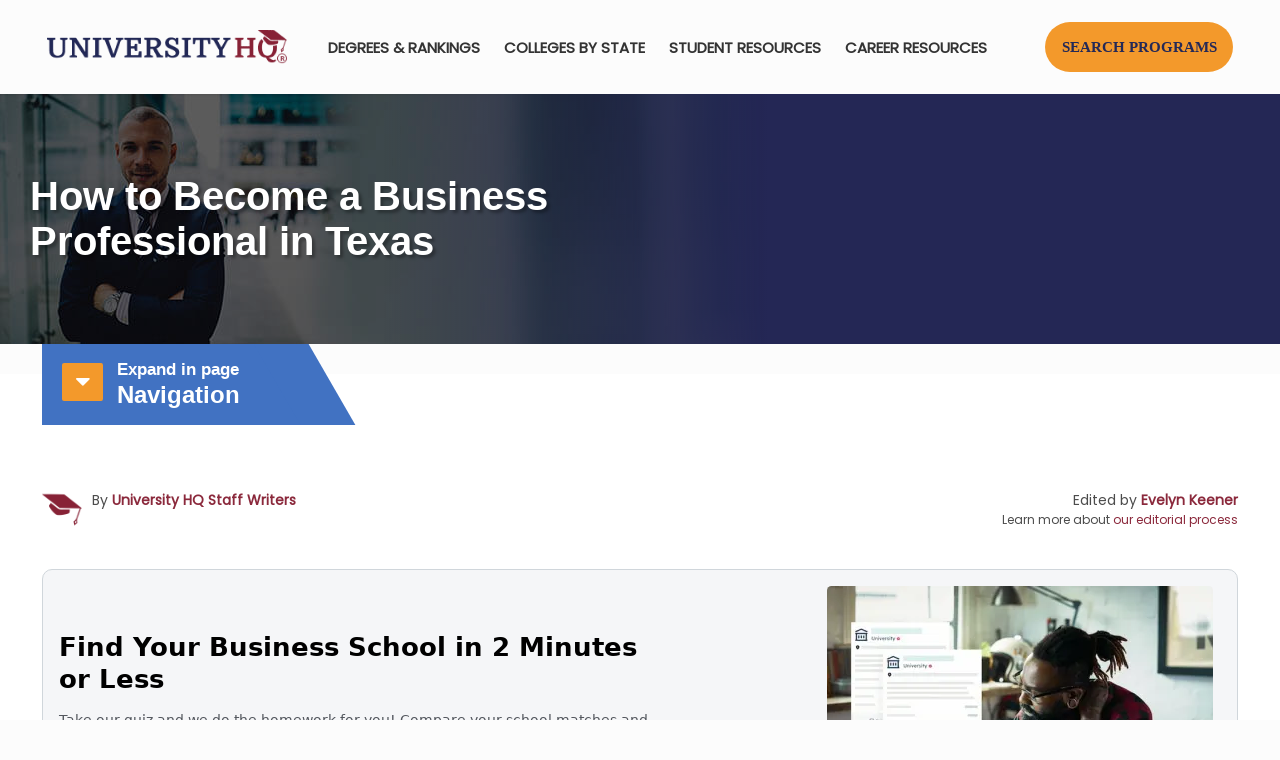

--- FILE ---
content_type: text/html; charset=UTF-8
request_url: https://universityhq.org/best-colleges/texas/online-business-degrees/
body_size: 93052
content:
<!DOCTYPE html>
<html dir="ltr" lang="en-US" class="no-js " itemscope itemtype="https://schema.org/WebPage" >
<script src="https://universityhq.org/wp-content/themes/universityhq-child/js/apexcharts.min.js" data-rocket-defer defer></script>
<head>
<!-- Google tag (gtag.js) -->
<script async src="https://www.googletagmanager.com/gtag/js?id=G-YL196QBV11"></script>
<script>
 	window.dataLayer = window.dataLayer || [];
 	function gtag(){dataLayer.push(arguments);}
 	gtag('js', new Date());
 	gtag('config', 'G-YL196QBV11');
</script>
<meta charset="UTF-8" />
<title>Best Business Online Degree Programs in Texas | UniversityHQ</title><link rel="preload" data-rocket-preload as="style" href="https://fonts.googleapis.com/css?family=Poppins%3A1&#038;display=swap" /><link rel="stylesheet" href="https://fonts.googleapis.com/css?family=Poppins%3A1&#038;display=swap" media="print" onload="this.media='all'" /><noscript><link rel="stylesheet" href="https://fonts.googleapis.com/css?family=Poppins%3A1&#038;display=swap" /></noscript>
	<style>img:is([sizes="auto" i], [sizes^="auto," i]) { contain-intrinsic-size: 3000px 1500px }</style>
	
		<!-- All in One SEO Pro 4.9.3 - aioseo.com -->
	<meta name="robots" content="max-image-preview:large" />
	<meta name="google-site-verification" content="M_RZat1lu4Dr1b4H0XPpvp6gWe_QGmQLclz9U2h3rsY" />
	<link rel="canonical" href="https://universityhq.org/best-colleges/texas/online-business-degrees/" />
	
		<script type="application/ld+json" class="aioseo-schema">
			{"@context":"https:\/\/schema.org","@graph":[{"@type":"BreadcrumbList","@id":"https:\/\/universityhq.org\/best-colleges\/texas\/online-business-degrees\/#breadcrumblist","itemListElement":[{"@type":"ListItem","@id":"https:\/\/universityhq.org#listItem","position":1,"name":"Home","item":"https:\/\/universityhq.org","nextItem":{"@type":"ListItem","@id":"https:\/\/universityhq.org\/best-colleges\/#listItem","name":"University HQ&#8217;s Best Colleges for 2025"}},{"@type":"ListItem","@id":"https:\/\/universityhq.org\/best-colleges\/#listItem","position":2,"name":"University HQ&#8217;s Best Colleges for 2025","item":"https:\/\/universityhq.org\/best-colleges\/","nextItem":{"@type":"ListItem","@id":"https:\/\/universityhq.org\/best-colleges\/texas\/#listItem","name":"Best Colleges in Texas"},"previousItem":{"@type":"ListItem","@id":"https:\/\/universityhq.org#listItem","name":"Home"}},{"@type":"ListItem","@id":"https:\/\/universityhq.org\/best-colleges\/texas\/#listItem","position":3,"name":"Best Colleges in Texas","item":"https:\/\/universityhq.org\/best-colleges\/texas\/","nextItem":{"@type":"ListItem","@id":"https:\/\/universityhq.org\/best-colleges\/texas\/online-business-degrees\/#listItem","name":"How to Become a Business Professional in Texas"},"previousItem":{"@type":"ListItem","@id":"https:\/\/universityhq.org\/best-colleges\/#listItem","name":"University HQ&#8217;s Best Colleges for 2025"}},{"@type":"ListItem","@id":"https:\/\/universityhq.org\/best-colleges\/texas\/online-business-degrees\/#listItem","position":4,"name":"How to Become a Business Professional in Texas","previousItem":{"@type":"ListItem","@id":"https:\/\/universityhq.org\/best-colleges\/texas\/#listItem","name":"Best Colleges in Texas"}}]},{"@type":"Organization","@id":"https:\/\/universityhq.org\/#organization","name":"University Headquarters","description":"The Higher Education Standard","url":"https:\/\/universityhq.org\/","email":"info@universityhq.org","numberOfEmployees":{"@type":"QuantitativeValue","minValue":10,"maxValue":15},"logo":{"@type":"ImageObject","url":"https:\/\/universityhq.org\/wp-content\/uploads\/2020\/04\/UniversityHQlogo2x.png","@id":"https:\/\/universityhq.org\/best-colleges\/texas\/online-business-degrees\/#organizationLogo","width":578,"height":84},"image":{"@id":"https:\/\/universityhq.org\/best-colleges\/texas\/online-business-degrees\/#organizationLogo"},"sameAs":["https:\/\/www.facebook.com\/universityhq\/","https:\/\/twitter.com\/UniversityHQ","https:\/\/www.instagram.com\/universityheadquarters\/","https:\/\/www.pinterest.com\/universityhq\/","https:\/\/www.youtube.com\/@universityhq","https:\/\/www.linkedin.com\/in\/university-headquarters\/","https:\/\/universityheadquarters.tumblr.com\/"]},{"@type":"WebPage","@id":"https:\/\/universityhq.org\/best-colleges\/texas\/online-business-degrees\/#webpage","url":"https:\/\/universityhq.org\/best-colleges\/texas\/online-business-degrees\/","name":"Best Business Online Degree Programs in Texas | UniversityHQ","inLanguage":"en-US","isPartOf":{"@id":"https:\/\/universityhq.org\/#website"},"breadcrumb":{"@id":"https:\/\/universityhq.org\/best-colleges\/texas\/online-business-degrees\/#breadcrumblist"},"datePublished":"2022-10-06T17:11:36+00:00","dateModified":"2025-02-06T17:02:47+00:00"},{"@type":"WebSite","@id":"https:\/\/universityhq.org\/#website","url":"https:\/\/universityhq.org\/","name":"University Headquarters","alternateName":"University HQ","description":"The Higher Education Standard","inLanguage":"en-US","publisher":{"@id":"https:\/\/universityhq.org\/#organization"}}]}
		</script>
		<!-- All in One SEO Pro -->

<meta name="format-detection" content="telephone=no">
<meta name="viewport" content="width=device-width, initial-scale=1, maximum-scale=1" />
<link rel="shortcut icon" href="https://universityhq.org/wp-content/uploads/2018/10/apple-touch-icon.ico" type="image/x-icon" />
<link rel="apple-touch-icon" href="https://universityhq.org/wp-content/uploads/2018/10/apple-touch-icon.png" />
<meta name="theme-color" content="#ffffff" media="(prefers-color-scheme: light)">
<meta name="theme-color" content="#ffffff" media="(prefers-color-scheme: dark)">
<link rel='dns-prefetch' href='//cdnjs.cloudflare.com' />
<link rel='dns-prefetch' href='//fonts.googleapis.com' />
<link href='https://fonts.gstatic.com' crossorigin rel='preconnect' />
<link rel="alternate" type="application/rss+xml" title="University HQ &raquo; Feed" href="https://universityhq.org/feed/" />
<link data-minify="1" rel='stylesheet' id='aioseo/css/src/vue/standalone/blocks/table-of-contents/global.scss-css' href='https://universityhq.org/wp-content/cache/min/1/wp-content/plugins/all-in-one-seo-pack-pro/dist/Pro/assets/css/table-of-contents/global.e90f6d47.css?ver=1762483728' type='text/css' media='all' />
<link data-minify="1" rel='stylesheet' id='aioseo/css/src/vue/standalone/blocks/pro/recipe/global.scss-css' href='https://universityhq.org/wp-content/cache/min/1/wp-content/plugins/all-in-one-seo-pack-pro/dist/Pro/assets/css/recipe/global.67a3275f.css?ver=1762483728' type='text/css' media='all' />
<link data-minify="1" rel='stylesheet' id='aioseo/css/src/vue/standalone/blocks/pro/product/global.scss-css' href='https://universityhq.org/wp-content/cache/min/1/wp-content/plugins/all-in-one-seo-pack-pro/dist/Pro/assets/css/product/global.61066cfb.css?ver=1762483728' type='text/css' media='all' />
<style id='classic-theme-styles-inline-css' type='text/css'>
/*! This file is auto-generated */
.wp-block-button__link{color:#fff;background-color:#32373c;border-radius:9999px;box-shadow:none;text-decoration:none;padding:calc(.667em + 2px) calc(1.333em + 2px);font-size:1.125em}.wp-block-file__button{background:#32373c;color:#fff;text-decoration:none}
</style>
<style id='global-styles-inline-css' type='text/css'>
:root{--wp--preset--aspect-ratio--square: 1;--wp--preset--aspect-ratio--4-3: 4/3;--wp--preset--aspect-ratio--3-4: 3/4;--wp--preset--aspect-ratio--3-2: 3/2;--wp--preset--aspect-ratio--2-3: 2/3;--wp--preset--aspect-ratio--16-9: 16/9;--wp--preset--aspect-ratio--9-16: 9/16;--wp--preset--color--black: #000000;--wp--preset--color--cyan-bluish-gray: #abb8c3;--wp--preset--color--white: #ffffff;--wp--preset--color--pale-pink: #f78da7;--wp--preset--color--vivid-red: #cf2e2e;--wp--preset--color--luminous-vivid-orange: #ff6900;--wp--preset--color--luminous-vivid-amber: #fcb900;--wp--preset--color--light-green-cyan: #7bdcb5;--wp--preset--color--vivid-green-cyan: #00d084;--wp--preset--color--pale-cyan-blue: #8ed1fc;--wp--preset--color--vivid-cyan-blue: #0693e3;--wp--preset--color--vivid-purple: #9b51e0;--wp--preset--gradient--vivid-cyan-blue-to-vivid-purple: linear-gradient(135deg,rgba(6,147,227,1) 0%,rgb(155,81,224) 100%);--wp--preset--gradient--light-green-cyan-to-vivid-green-cyan: linear-gradient(135deg,rgb(122,220,180) 0%,rgb(0,208,130) 100%);--wp--preset--gradient--luminous-vivid-amber-to-luminous-vivid-orange: linear-gradient(135deg,rgba(252,185,0,1) 0%,rgba(255,105,0,1) 100%);--wp--preset--gradient--luminous-vivid-orange-to-vivid-red: linear-gradient(135deg,rgba(255,105,0,1) 0%,rgb(207,46,46) 100%);--wp--preset--gradient--very-light-gray-to-cyan-bluish-gray: linear-gradient(135deg,rgb(238,238,238) 0%,rgb(169,184,195) 100%);--wp--preset--gradient--cool-to-warm-spectrum: linear-gradient(135deg,rgb(74,234,220) 0%,rgb(151,120,209) 20%,rgb(207,42,186) 40%,rgb(238,44,130) 60%,rgb(251,105,98) 80%,rgb(254,248,76) 100%);--wp--preset--gradient--blush-light-purple: linear-gradient(135deg,rgb(255,206,236) 0%,rgb(152,150,240) 100%);--wp--preset--gradient--blush-bordeaux: linear-gradient(135deg,rgb(254,205,165) 0%,rgb(254,45,45) 50%,rgb(107,0,62) 100%);--wp--preset--gradient--luminous-dusk: linear-gradient(135deg,rgb(255,203,112) 0%,rgb(199,81,192) 50%,rgb(65,88,208) 100%);--wp--preset--gradient--pale-ocean: linear-gradient(135deg,rgb(255,245,203) 0%,rgb(182,227,212) 50%,rgb(51,167,181) 100%);--wp--preset--gradient--electric-grass: linear-gradient(135deg,rgb(202,248,128) 0%,rgb(113,206,126) 100%);--wp--preset--gradient--midnight: linear-gradient(135deg,rgb(2,3,129) 0%,rgb(40,116,252) 100%);--wp--preset--font-size--small: 13px;--wp--preset--font-size--medium: 20px;--wp--preset--font-size--large: 36px;--wp--preset--font-size--x-large: 42px;--wp--preset--spacing--20: 0.44rem;--wp--preset--spacing--30: 0.67rem;--wp--preset--spacing--40: 1rem;--wp--preset--spacing--50: 1.5rem;--wp--preset--spacing--60: 2.25rem;--wp--preset--spacing--70: 3.38rem;--wp--preset--spacing--80: 5.06rem;--wp--preset--shadow--natural: 6px 6px 9px rgba(0, 0, 0, 0.2);--wp--preset--shadow--deep: 12px 12px 50px rgba(0, 0, 0, 0.4);--wp--preset--shadow--sharp: 6px 6px 0px rgba(0, 0, 0, 0.2);--wp--preset--shadow--outlined: 6px 6px 0px -3px rgba(255, 255, 255, 1), 6px 6px rgba(0, 0, 0, 1);--wp--preset--shadow--crisp: 6px 6px 0px rgba(0, 0, 0, 1);}:where(.is-layout-flex){gap: 0.5em;}:where(.is-layout-grid){gap: 0.5em;}body .is-layout-flex{display: flex;}.is-layout-flex{flex-wrap: wrap;align-items: center;}.is-layout-flex > :is(*, div){margin: 0;}body .is-layout-grid{display: grid;}.is-layout-grid > :is(*, div){margin: 0;}:where(.wp-block-columns.is-layout-flex){gap: 2em;}:where(.wp-block-columns.is-layout-grid){gap: 2em;}:where(.wp-block-post-template.is-layout-flex){gap: 1.25em;}:where(.wp-block-post-template.is-layout-grid){gap: 1.25em;}.has-black-color{color: var(--wp--preset--color--black) !important;}.has-cyan-bluish-gray-color{color: var(--wp--preset--color--cyan-bluish-gray) !important;}.has-white-color{color: var(--wp--preset--color--white) !important;}.has-pale-pink-color{color: var(--wp--preset--color--pale-pink) !important;}.has-vivid-red-color{color: var(--wp--preset--color--vivid-red) !important;}.has-luminous-vivid-orange-color{color: var(--wp--preset--color--luminous-vivid-orange) !important;}.has-luminous-vivid-amber-color{color: var(--wp--preset--color--luminous-vivid-amber) !important;}.has-light-green-cyan-color{color: var(--wp--preset--color--light-green-cyan) !important;}.has-vivid-green-cyan-color{color: var(--wp--preset--color--vivid-green-cyan) !important;}.has-pale-cyan-blue-color{color: var(--wp--preset--color--pale-cyan-blue) !important;}.has-vivid-cyan-blue-color{color: var(--wp--preset--color--vivid-cyan-blue) !important;}.has-vivid-purple-color{color: var(--wp--preset--color--vivid-purple) !important;}.has-black-background-color{background-color: var(--wp--preset--color--black) !important;}.has-cyan-bluish-gray-background-color{background-color: var(--wp--preset--color--cyan-bluish-gray) !important;}.has-white-background-color{background-color: var(--wp--preset--color--white) !important;}.has-pale-pink-background-color{background-color: var(--wp--preset--color--pale-pink) !important;}.has-vivid-red-background-color{background-color: var(--wp--preset--color--vivid-red) !important;}.has-luminous-vivid-orange-background-color{background-color: var(--wp--preset--color--luminous-vivid-orange) !important;}.has-luminous-vivid-amber-background-color{background-color: var(--wp--preset--color--luminous-vivid-amber) !important;}.has-light-green-cyan-background-color{background-color: var(--wp--preset--color--light-green-cyan) !important;}.has-vivid-green-cyan-background-color{background-color: var(--wp--preset--color--vivid-green-cyan) !important;}.has-pale-cyan-blue-background-color{background-color: var(--wp--preset--color--pale-cyan-blue) !important;}.has-vivid-cyan-blue-background-color{background-color: var(--wp--preset--color--vivid-cyan-blue) !important;}.has-vivid-purple-background-color{background-color: var(--wp--preset--color--vivid-purple) !important;}.has-black-border-color{border-color: var(--wp--preset--color--black) !important;}.has-cyan-bluish-gray-border-color{border-color: var(--wp--preset--color--cyan-bluish-gray) !important;}.has-white-border-color{border-color: var(--wp--preset--color--white) !important;}.has-pale-pink-border-color{border-color: var(--wp--preset--color--pale-pink) !important;}.has-vivid-red-border-color{border-color: var(--wp--preset--color--vivid-red) !important;}.has-luminous-vivid-orange-border-color{border-color: var(--wp--preset--color--luminous-vivid-orange) !important;}.has-luminous-vivid-amber-border-color{border-color: var(--wp--preset--color--luminous-vivid-amber) !important;}.has-light-green-cyan-border-color{border-color: var(--wp--preset--color--light-green-cyan) !important;}.has-vivid-green-cyan-border-color{border-color: var(--wp--preset--color--vivid-green-cyan) !important;}.has-pale-cyan-blue-border-color{border-color: var(--wp--preset--color--pale-cyan-blue) !important;}.has-vivid-cyan-blue-border-color{border-color: var(--wp--preset--color--vivid-cyan-blue) !important;}.has-vivid-purple-border-color{border-color: var(--wp--preset--color--vivid-purple) !important;}.has-vivid-cyan-blue-to-vivid-purple-gradient-background{background: var(--wp--preset--gradient--vivid-cyan-blue-to-vivid-purple) !important;}.has-light-green-cyan-to-vivid-green-cyan-gradient-background{background: var(--wp--preset--gradient--light-green-cyan-to-vivid-green-cyan) !important;}.has-luminous-vivid-amber-to-luminous-vivid-orange-gradient-background{background: var(--wp--preset--gradient--luminous-vivid-amber-to-luminous-vivid-orange) !important;}.has-luminous-vivid-orange-to-vivid-red-gradient-background{background: var(--wp--preset--gradient--luminous-vivid-orange-to-vivid-red) !important;}.has-very-light-gray-to-cyan-bluish-gray-gradient-background{background: var(--wp--preset--gradient--very-light-gray-to-cyan-bluish-gray) !important;}.has-cool-to-warm-spectrum-gradient-background{background: var(--wp--preset--gradient--cool-to-warm-spectrum) !important;}.has-blush-light-purple-gradient-background{background: var(--wp--preset--gradient--blush-light-purple) !important;}.has-blush-bordeaux-gradient-background{background: var(--wp--preset--gradient--blush-bordeaux) !important;}.has-luminous-dusk-gradient-background{background: var(--wp--preset--gradient--luminous-dusk) !important;}.has-pale-ocean-gradient-background{background: var(--wp--preset--gradient--pale-ocean) !important;}.has-electric-grass-gradient-background{background: var(--wp--preset--gradient--electric-grass) !important;}.has-midnight-gradient-background{background: var(--wp--preset--gradient--midnight) !important;}.has-small-font-size{font-size: var(--wp--preset--font-size--small) !important;}.has-medium-font-size{font-size: var(--wp--preset--font-size--medium) !important;}.has-large-font-size{font-size: var(--wp--preset--font-size--large) !important;}.has-x-large-font-size{font-size: var(--wp--preset--font-size--x-large) !important;}
:where(.wp-block-post-template.is-layout-flex){gap: 1.25em;}:where(.wp-block-post-template.is-layout-grid){gap: 1.25em;}
:where(.wp-block-columns.is-layout-flex){gap: 2em;}:where(.wp-block-columns.is-layout-grid){gap: 2em;}
:root :where(.wp-block-pullquote){font-size: 1.5em;line-height: 1.6;}
</style>
<link rel='stylesheet' id='parent-style-css' href='https://universityhq.org/wp-content/themes/betheme/style.css?ver=e00a0f16da93e81d442ed86ce8621724' type='text/css' media='all' />
<link data-minify="1"   rel='preload' as='style' data-wpacu-preload-it-async='1' onload="this.onload=null;this.rel='stylesheet'" id='wpacu-preload-jquery-auto-complete-css' href='https://universityhq.org/wp-content/cache/min/1/ajax/libs/jquery-autocomplete/1.0.7/jquery.auto-complete.css?ver=1760900928' type='text/css' media='all' />
<link data-minify="1" rel='stylesheet' id='mfn-be-css' href='https://universityhq.org/wp-content/cache/min/1/wp-content/themes/betheme/css/be.css?ver=1760900928' type='text/css' media='all' />
<link data-minify="1"   rel='preload' as='style' data-wpacu-preload-it-async='1' onload="this.onload=null;this.rel='stylesheet'" id='wpacu-preload-mfn-font-awesome-css' href='https://universityhq.org/wp-content/cache/min/1/wp-content/themes/betheme/fonts/fontawesome/fontawesome.css?ver=1760900928' type='text/css' media='all' />
<link data-minify="1" rel='stylesheet' id='mfn-responsive-css' href='https://universityhq.org/wp-content/cache/min/1/wp-content/themes/betheme/css/responsive.css?ver=1760900928' type='text/css' media='all' />
<script id='wpacu-google-fonts-async-load'  type='text/javascript'>
WebFontConfig={google:{families:['Poppins:1']}};(function(wpacuD){var wpacuWf=wpacuD.createElement('script'),wpacuS=wpacuD.scripts[0];wpacuWf.src=('https:'===document.location.protocol?'https':'http')+'://ajax.googleapis.com/ajax/libs/webfont/1.6.26/webfont.js';wpacuWf.async=!0;wpacuS.parentNode.insertBefore(wpacuWf,wpacuS)})(document);
</script><style id='mfn-dynamic-inline-css' type='text/css'>
@font-face{font-family:"Poppins Regular";src:url("https://universityhq.org/wp-content/uploads/2024/05/Poppins-Regular.ttf#37282") format("truetype");font-weight:normal;font-style:normal;font-display:swap}@font-face{font-family:"Verdana Regular";src:url("https://universityhq.org/wp-content/uploads/2024/05/verdana.ttf#37283") format("truetype");font-weight:normal;font-style:normal;font-display:swap}@font-face{font-family:"Verdana Bold";src:url("https://universityhq.org/wp-content/uploads/2024/05/verdanab.ttf#37284") format("truetype");font-weight:normal;font-style:normal;font-display:swap}
#Subheader{background-image:url(https://universityhq.org/wp-content/uploads/2022/09/business-degrees-in-texas-banner-bg.jpg);background-repeat:no-repeat;background-position:left center;background-size:cover}
html{background-color:#FCFCFC}#Wrapper,#Content,.mfn-popup .mfn-popup-content,.mfn-off-canvas-sidebar .mfn-off-canvas-content-wrapper,.mfn-cart-holder,.mfn-header-login,#Top_bar .search_wrapper,#Top_bar .top_bar_right .mfn-live-search-box,.column_livesearch .mfn-live-search-wrapper,.column_livesearch .mfn-live-search-box{background-color:#FCFCFC}.layout-boxed.mfn-bebuilder-header.mfn-ui #Wrapper .mfn-only-sample-content{background-color:#FCFCFC}body:not(.template-slider) #Header{min-height:0px}body.header-below:not(.template-slider) #Header{padding-top:0px}#Footer .widgets_wrapper{padding:32px 0}.has-search-overlay.search-overlay-opened #search-overlay{background-color:rgba(0,0,0,0.6)}.elementor-page.elementor-default.is-elementor #Content .section_wrapper{max-width:100%}.elementor-page.elementor-default.is-elementor #Content .section_wrapper .the_content_wrapper{margin-left:0;margin-right:0;width:100%}body,button,span.date_label,.timeline_items li h3 span,input[type="submit"],input[type="reset"],input[type="button"],input[type="date"],input[type="text"],input[type="password"],input[type="tel"],input[type="email"],textarea,select,.offer_li .title h3,.mfn-menu-item-megamenu{font-family:"Poppins",-apple-system,BlinkMacSystemFont,"Segoe UI",Roboto,Oxygen-Sans,Ubuntu,Cantarell,"Helvetica Neue",sans-serif}#menu > ul > li > a,a.action_button,#overlay-menu ul li a{font-family:"Poppins",-apple-system,BlinkMacSystemFont,"Segoe UI",Roboto,Oxygen-Sans,Ubuntu,Cantarell,"Helvetica Neue",sans-serif}#Subheader .title{font-family:"Verdana",-apple-system,BlinkMacSystemFont,"Segoe UI",Roboto,Oxygen-Sans,Ubuntu,Cantarell,"Helvetica Neue",sans-serif}h1,h2,h3,h4,.text-logo #logo{font-family:"Verdana",-apple-system,BlinkMacSystemFont,"Segoe UI",Roboto,Oxygen-Sans,Ubuntu,Cantarell,"Helvetica Neue",sans-serif}h5,h6{font-family:"Verdana",-apple-system,BlinkMacSystemFont,"Segoe UI",Roboto,Oxygen-Sans,Ubuntu,Cantarell,"Helvetica Neue",sans-serif}blockquote{font-family:"Poppins",-apple-system,BlinkMacSystemFont,"Segoe UI",Roboto,Oxygen-Sans,Ubuntu,Cantarell,"Helvetica Neue",sans-serif}.chart_box .chart .num,.counter .desc_wrapper .number-wrapper,.how_it_works .image .number,.pricing-box .plan-header .price,.quick_fact .number-wrapper,.woocommerce .product div.entry-summary .price{font-family:"Poppins",-apple-system,BlinkMacSystemFont,"Segoe UI",Roboto,Oxygen-Sans,Ubuntu,Cantarell,"Helvetica Neue",sans-serif}body,.mfn-menu-item-megamenu{font-size:16px;line-height:28px;font-weight:400;letter-spacing:0px}.big{font-size:16px;line-height:30px;font-weight:400;letter-spacing:0px}#menu > ul > li > a,a.action_button,#overlay-menu ul li a{font-size:15px;font-weight:600;letter-spacing:0px}#overlay-menu ul li a{line-height:22.5px}#Subheader .title{font-size:40px;line-height:36px;font-weight:800;letter-spacing:0px}h1,.text-logo #logo{font-size:50px;line-height:50px;font-weight:300;letter-spacing:0px}h2{font-size:36px;line-height:42px;font-weight:300;letter-spacing:0px}h3,.woocommerce ul.products li.product h3,.woocommerce #customer_login h2{font-size:30px;line-height:35px;font-weight:400;letter-spacing:0px}h4,.woocommerce .woocommerce-order-details__title,.woocommerce .wc-bacs-bank-details-heading,.woocommerce .woocommerce-customer-details h2{font-size:24px;line-height:28px;font-weight:400;letter-spacing:0px}h5{font-size:20px;line-height:30px;font-weight:300;letter-spacing:0px}h6{font-size:15px;line-height:26px;font-weight:300;letter-spacing:0px}#Intro .intro-title{font-size:70px;line-height:70px;font-weight:400;letter-spacing:0px}@media only screen and (min-width:768px) and (max-width:959px){body,.mfn-menu-item-megamenu{font-size:14px;line-height:24px;font-weight:400;letter-spacing:0px}.big{font-size:14px;line-height:26px;font-weight:400;letter-spacing:0px}#menu > ul > li > a,a.action_button,#overlay-menu ul li a{font-size:13px;font-weight:600;letter-spacing:0px}#overlay-menu ul li a{line-height:19.5px}#Subheader .title{font-size:34px;line-height:31px;font-weight:800;letter-spacing:0px}h1,.text-logo #logo{font-size:43px;line-height:43px;font-weight:300;letter-spacing:0px}h2{font-size:31px;line-height:36px;font-weight:300;letter-spacing:0px}h3,.woocommerce ul.products li.product h3,.woocommerce #customer_login h2{font-size:26px;line-height:30px;font-weight:400;letter-spacing:0px}h4,.woocommerce .woocommerce-order-details__title,.woocommerce .wc-bacs-bank-details-heading,.woocommerce .woocommerce-customer-details h2{font-size:20px;line-height:24px;font-weight:400;letter-spacing:0px}h5{font-size:17px;line-height:26px;font-weight:300;letter-spacing:0px}h6{font-size:13px;line-height:22px;font-weight:300;letter-spacing:0px}#Intro .intro-title{font-size:60px;line-height:60px;font-weight:400;letter-spacing:0px}blockquote{font-size:15px}.chart_box .chart .num{font-size:45px;line-height:45px}.counter .desc_wrapper .number-wrapper{font-size:45px;line-height:45px}.counter .desc_wrapper .title{font-size:14px;line-height:18px}.faq .question .title{font-size:14px}.fancy_heading .title{font-size:38px;line-height:38px}.offer .offer_li .desc_wrapper .title h3{font-size:32px;line-height:32px}.offer_thumb_ul li.offer_thumb_li .desc_wrapper .title h3{font-size:32px;line-height:32px}.pricing-box .plan-header h2{font-size:27px;line-height:27px}.pricing-box .plan-header .price > span{font-size:40px;line-height:40px}.pricing-box .plan-header .price sup.currency{font-size:18px;line-height:18px}.pricing-box .plan-header .price sup.period{font-size:14px;line-height:14px}.quick_fact .number-wrapper{font-size:80px;line-height:80px}.trailer_box .desc h2{font-size:27px;line-height:27px}.widget > h3{font-size:17px;line-height:20px}}@media only screen and (min-width:480px) and (max-width:767px){body,.mfn-menu-item-megamenu{font-size:13px;line-height:21px;font-weight:400;letter-spacing:0px}.big{font-size:13px;line-height:23px;font-weight:400;letter-spacing:0px}#menu > ul > li > a,a.action_button,#overlay-menu ul li a{font-size:13px;font-weight:600;letter-spacing:0px}#overlay-menu ul li a{line-height:19.5px}#Subheader .title{font-size:30px;line-height:27px;font-weight:800;letter-spacing:0px}h1,.text-logo #logo{font-size:38px;line-height:38px;font-weight:300;letter-spacing:0px}h2{font-size:27px;line-height:32px;font-weight:300;letter-spacing:0px}h3,.woocommerce ul.products li.product h3,.woocommerce #customer_login h2{font-size:23px;line-height:26px;font-weight:400;letter-spacing:0px}h4,.woocommerce .woocommerce-order-details__title,.woocommerce .wc-bacs-bank-details-heading,.woocommerce .woocommerce-customer-details h2{font-size:18px;line-height:21px;font-weight:400;letter-spacing:0px}h5{font-size:15px;line-height:23px;font-weight:300;letter-spacing:0px}h6{font-size:13px;line-height:20px;font-weight:300;letter-spacing:0px}#Intro .intro-title{font-size:53px;line-height:53px;font-weight:400;letter-spacing:0px}blockquote{font-size:14px}.chart_box .chart .num{font-size:40px;line-height:40px}.counter .desc_wrapper .number-wrapper{font-size:40px;line-height:40px}.counter .desc_wrapper .title{font-size:13px;line-height:16px}.faq .question .title{font-size:13px}.fancy_heading .title{font-size:34px;line-height:34px}.offer .offer_li .desc_wrapper .title h3{font-size:28px;line-height:28px}.offer_thumb_ul li.offer_thumb_li .desc_wrapper .title h3{font-size:28px;line-height:28px}.pricing-box .plan-header h2{font-size:24px;line-height:24px}.pricing-box .plan-header .price > span{font-size:34px;line-height:34px}.pricing-box .plan-header .price sup.currency{font-size:16px;line-height:16px}.pricing-box .plan-header .price sup.period{font-size:13px;line-height:13px}.quick_fact .number-wrapper{font-size:70px;line-height:70px}.trailer_box .desc h2{font-size:24px;line-height:24px}.widget > h3{font-size:16px;line-height:19px}}@media only screen and (max-width:479px){body,.mfn-menu-item-megamenu{font-size:13px;line-height:19px;font-weight:400;letter-spacing:0px}.big{font-size:13px;line-height:19px;font-weight:400;letter-spacing:0px}#menu > ul > li > a,a.action_button,#overlay-menu ul li a{font-size:13px;font-weight:600;letter-spacing:0px}#overlay-menu ul li a{line-height:19.5px}#Subheader .title{font-size:24px;line-height:22px;font-weight:800;letter-spacing:0px}h1,.text-logo #logo{font-size:30px;line-height:30px;font-weight:300;letter-spacing:0px}h2{font-size:22px;line-height:25px;font-weight:300;letter-spacing:0px}h3,.woocommerce ul.products li.product h3,.woocommerce #customer_login h2{font-size:18px;line-height:21px;font-weight:400;letter-spacing:0px}h4,.woocommerce .woocommerce-order-details__title,.woocommerce .wc-bacs-bank-details-heading,.woocommerce .woocommerce-customer-details h2{font-size:14px;line-height:19px;font-weight:400;letter-spacing:0px}h5{font-size:13px;line-height:19px;font-weight:300;letter-spacing:0px}h6{font-size:13px;line-height:19px;font-weight:300;letter-spacing:0px}#Intro .intro-title{font-size:42px;line-height:42px;font-weight:400;letter-spacing:0px}blockquote{font-size:13px}.chart_box .chart .num{font-size:35px;line-height:35px}.counter .desc_wrapper .number-wrapper{font-size:35px;line-height:35px}.counter .desc_wrapper .title{font-size:13px;line-height:26px}.faq .question .title{font-size:13px}.fancy_heading .title{font-size:30px;line-height:30px}.offer .offer_li .desc_wrapper .title h3{font-size:26px;line-height:26px}.offer_thumb_ul li.offer_thumb_li .desc_wrapper .title h3{font-size:26px;line-height:26px}.pricing-box .plan-header h2{font-size:21px;line-height:21px}.pricing-box .plan-header .price > span{font-size:32px;line-height:32px}.pricing-box .plan-header .price sup.currency{font-size:14px;line-height:14px}.pricing-box .plan-header .price sup.period{font-size:13px;line-height:13px}.quick_fact .number-wrapper{font-size:60px;line-height:60px}.trailer_box .desc h2{font-size:21px;line-height:21px}.widget > h3{font-size:15px;line-height:18px}}.with_aside .sidebar.columns{width:25%}.with_aside .sections_group{width:75%}.aside_both .sidebar.columns{width:20%}.aside_both .sidebar.sidebar-1{margin-left:-80%}.aside_both .sections_group{width:60%;margin-left:20%}@media only screen and (min-width:1240px){#Wrapper,.with_aside .content_wrapper{max-width:1240px}body.layout-boxed.mfn-header-scrolled .mfn-header-tmpl.mfn-sticky-layout-width{max-width:1240px;left:0;right:0;margin-left:auto;margin-right:auto}body.layout-boxed:not(.mfn-header-scrolled) .mfn-header-tmpl.mfn-header-layout-width,body.layout-boxed .mfn-header-tmpl.mfn-header-layout-width:not(.mfn-hasSticky){max-width:1240px;left:0;right:0;margin-left:auto;margin-right:auto}body.layout-boxed.mfn-bebuilder-header.mfn-ui .mfn-only-sample-content{max-width:1240px;margin-left:auto;margin-right:auto}.section_wrapper,.container{max-width:1220px}.layout-boxed.header-boxed #Top_bar.is-sticky{max-width:1240px}}@media only screen and (max-width:767px){.content_wrapper .section_wrapper,.container,.four.columns .widget-area{max-width:550px !important}}  .button-default .button,.button-flat .button,.button-round .button{background-color:#303030;color:#ffffff}.button-stroke .button{border-color:#303030;color:#ffffff}.button-stroke .button:hover{background-color:#303030;color:#fff}.button-default .button_theme,.button-default button,.button-default input[type="button"],.button-default input[type="reset"],.button-default input[type="submit"],.button-flat .button_theme,.button-flat button,.button-flat input[type="button"],.button-flat input[type="reset"],.button-flat input[type="submit"],.button-round .button_theme,.button-round button,.button-round input[type="button"],.button-round input[type="reset"],.button-round input[type="submit"],.woocommerce #respond input#submit,.woocommerce a.button:not(.default),.woocommerce button.button,.woocommerce input.button,.woocommerce #respond input#submit:hover,.woocommerce a.button:hover,.woocommerce button.button:hover,.woocommerce input.button:hover{color:#ffffff}.button-default #respond input#submit.alt.disabled,.button-default #respond input#submit.alt.disabled:hover,.button-default #respond input#submit.alt:disabled,.button-default #respond input#submit.alt:disabled:hover,.button-default #respond input#submit.alt:disabled[disabled],.button-default #respond input#submit.alt:disabled[disabled]:hover,.button-default a.button.alt.disabled,.button-default a.button.alt.disabled:hover,.button-default a.button.alt:disabled,.button-default a.button.alt:disabled:hover,.button-default a.button.alt:disabled[disabled],.button-default a.button.alt:disabled[disabled]:hover,.button-default button.button.alt.disabled,.button-default button.button.alt.disabled:hover,.button-default button.button.alt:disabled,.button-default button.button.alt:disabled:hover,.button-default button.button.alt:disabled[disabled],.button-default button.button.alt:disabled[disabled]:hover,.button-default input.button.alt.disabled,.button-default input.button.alt.disabled:hover,.button-default input.button.alt:disabled,.button-default input.button.alt:disabled:hover,.button-default input.button.alt:disabled[disabled],.button-default input.button.alt:disabled[disabled]:hover,.button-default #respond input#submit.alt,.button-default a.button.alt,.button-default button.button.alt,.button-default input.button.alt,.button-default #respond input#submit.alt:hover,.button-default a.button.alt:hover,.button-default button.button.alt:hover,.button-default input.button.alt:hover,.button-flat #respond input#submit.alt.disabled,.button-flat #respond input#submit.alt.disabled:hover,.button-flat #respond input#submit.alt:disabled,.button-flat #respond input#submit.alt:disabled:hover,.button-flat #respond input#submit.alt:disabled[disabled],.button-flat #respond input#submit.alt:disabled[disabled]:hover,.button-flat a.button.alt.disabled,.button-flat a.button.alt.disabled:hover,.button-flat a.button.alt:disabled,.button-flat a.button.alt:disabled:hover,.button-flat a.button.alt:disabled[disabled],.button-flat a.button.alt:disabled[disabled]:hover,.button-flat button.button.alt.disabled,.button-flat button.button.alt.disabled:hover,.button-flat button.button.alt:disabled,.button-flat button.button.alt:disabled:hover,.button-flat button.button.alt:disabled[disabled],.button-flat button.button.alt:disabled[disabled]:hover,.button-flat input.button.alt.disabled,.button-flat input.button.alt.disabled:hover,.button-flat input.button.alt:disabled,.button-flat input.button.alt:disabled:hover,.button-flat input.button.alt:disabled[disabled],.button-flat input.button.alt:disabled[disabled]:hover,.button-flat #respond input#submit.alt,.button-flat a.button.alt,.button-flat button.button.alt,.button-flat input.button.alt,.button-flat #respond input#submit.alt:hover,.button-flat a.button.alt:hover,.button-flat button.button.alt:hover,.button-flat input.button.alt:hover,.button-round #respond input#submit.alt.disabled,.button-round #respond input#submit.alt.disabled:hover,.button-round #respond input#submit.alt:disabled,.button-round #respond input#submit.alt:disabled:hover,.button-round #respond input#submit.alt:disabled[disabled],.button-round #respond input#submit.alt:disabled[disabled]:hover,.button-round a.button.alt.disabled,.button-round a.button.alt.disabled:hover,.button-round a.button.alt:disabled,.button-round a.button.alt:disabled:hover,.button-round a.button.alt:disabled[disabled],.button-round a.button.alt:disabled[disabled]:hover,.button-round button.button.alt.disabled,.button-round button.button.alt.disabled:hover,.button-round button.button.alt:disabled,.button-round button.button.alt:disabled:hover,.button-round button.button.alt:disabled[disabled],.button-round button.button.alt:disabled[disabled]:hover,.button-round input.button.alt.disabled,.button-round input.button.alt.disabled:hover,.button-round input.button.alt:disabled,.button-round input.button.alt:disabled:hover,.button-round input.button.alt:disabled[disabled],.button-round input.button.alt:disabled[disabled]:hover,.button-round #respond input#submit.alt,.button-round a.button.alt,.button-round button.button.alt,.button-round input.button.alt,.button-round #respond input#submit.alt:hover,.button-round a.button.alt:hover,.button-round button.button.alt:hover,.button-round input.button.alt:hover{background-color:#252958;color:#ffffff}.button-stroke.woocommerce a.button:not(.default),.button-stroke .woocommerce a.button:not(.default),.button-stroke #respond input#submit.alt.disabled,.button-stroke #respond input#submit.alt.disabled:hover,.button-stroke #respond input#submit.alt:disabled,.button-stroke #respond input#submit.alt:disabled:hover,.button-stroke #respond input#submit.alt:disabled[disabled],.button-stroke #respond input#submit.alt:disabled[disabled]:hover,.button-stroke a.button.alt.disabled,.button-stroke a.button.alt.disabled:hover,.button-stroke a.button.alt:disabled,.button-stroke a.button.alt:disabled:hover,.button-stroke a.button.alt:disabled[disabled],.button-stroke a.button.alt:disabled[disabled]:hover,.button-stroke button.button.alt.disabled,.button-stroke button.button.alt.disabled:hover,.button-stroke button.button.alt:disabled,.button-stroke button.button.alt:disabled:hover,.button-stroke button.button.alt:disabled[disabled],.button-stroke button.button.alt:disabled[disabled]:hover,.button-stroke input.button.alt.disabled,.button-stroke input.button.alt.disabled:hover,.button-stroke input.button.alt:disabled,.button-stroke input.button.alt:disabled:hover,.button-stroke input.button.alt:disabled[disabled],.button-stroke input.button.alt:disabled[disabled]:hover,.button-stroke #respond input#submit.alt,.button-stroke a.button.alt,.button-stroke button.button.alt,.button-stroke input.button.alt{border-color:#252958;background:none;color:#252958}.button-stroke.woocommerce a.button:not(.default):hover,.button-stroke .woocommerce a.button:not(.default):hover,.button-stroke #respond input#submit.alt:hover,.button-stroke a.button.alt:hover,.button-stroke button.button.alt:hover,.button-stroke input.button.alt:hover,.button-stroke a.action_button:hover{background-color:#252958;color:#ffffff}.action_button,.action_button:hover{background-color:#f7f7f7;color:#f3992b}.button-stroke a.action_button{border-color:#f7f7f7}.footer_button{color:#ffffff!important;background:#ebab1d}.button-stroke .footer_button{border-color:#ebab1d}.button-stroke .footer_button:hover{background-color:#ebab1d !important}.button-custom.woocommerce .button,.button-custom .button,.button-custom .action_button,.button-custom .footer_button,.button-custom button,.button-custom button.button,.button-custom input[type="button"],.button-custom input[type="reset"],.button-custom input[type="submit"],.button-custom .woocommerce #respond input#submit,.button-custom .woocommerce a.button,.button-custom .woocommerce button.button,.button-custom .woocommerce input.button,.button-custom:where(body:not(.woocommerce-block-theme-has-button-styles)) .woocommerce button.button:disabled[disabled]{font-family:Roboto;font-size:14px;line-height:14px;font-weight:400;letter-spacing:0px;padding:12px 20px 12px 20px;border-width:0px;border-radius:0px}body.button-custom .button{color:#626262;background-color:#dbdddf;border-color:transparent}body.button-custom .button:hover{color:#626262;background-color:#d3d3d3;border-color:transparent}body .button-custom .button_theme,body.button-custom .button_theme,.button-custom button,.button-custom input[type="button"],.button-custom input[type="reset"],.button-custom input[type="submit"],.button-custom .woocommerce #respond input#submit,body.button-custom.woocommerce a.button:not(.default),.button-custom .woocommerce button.button,.button-custom .woocommerce input.button,.button-custom .woocommerce a.button_theme:not(.default){color:#ffffff;background-color:#0095eb;border-color:transparent;box-shadow:unset}body .button-custom .button_theme:hover,body.button-custom .button_theme:hover,.button-custom button:hover,.button-custom input[type="button"]:hover,.button-custom input[type="reset"]:hover,.button-custom input[type="submit"]:hover,.button-custom .woocommerce #respond input#submit:hover,body.button-custom.woocommerce a.button:not(.default):hover,.button-custom .woocommerce button.button:hover,.button-custom .woocommerce input.button:hover,.button-custom .woocommerce a.button_theme:not(.default):hover{color:#ffffff;background-color:#007cc3;border-color:transparent}body.button-custom .action_button{color:#626262;background-color:#dbdddf;border-color:transparent;box-shadow:unset}body.button-custom .action_button:hover{color:#626262;background-color:#d3d3d3;border-color:transparent}.button-custom #respond input#submit.alt.disabled,.button-custom #respond input#submit.alt.disabled:hover,.button-custom #respond input#submit.alt:disabled,.button-custom #respond input#submit.alt:disabled:hover,.button-custom #respond input#submit.alt:disabled[disabled],.button-custom #respond input#submit.alt:disabled[disabled]:hover,.button-custom a.button.alt.disabled,.button-custom a.button.alt.disabled:hover,.button-custom a.button.alt:disabled,.button-custom a.button.alt:disabled:hover,.button-custom a.button.alt:disabled[disabled],.button-custom a.button.alt:disabled[disabled]:hover,.button-custom button.button.alt.disabled,.button-custom button.button.alt.disabled:hover,.button-custom button.button.alt:disabled,.button-custom button.button.alt:disabled:hover,.button-custom button.button.alt:disabled[disabled],.button-custom button.button.alt:disabled[disabled]:hover,.button-custom input.button.alt.disabled,.button-custom input.button.alt.disabled:hover,.button-custom input.button.alt:disabled,.button-custom input.button.alt:disabled:hover,.button-custom input.button.alt:disabled[disabled],.button-custom input.button.alt:disabled[disabled]:hover,.button-custom #respond input#submit.alt,.button-custom a.button.alt,.button-custom button.button.alt,.button-custom input.button.alt{line-height:14px;padding:12px 20px 12px 20px;color:#ffffff;background-color:#0095eb;font-family:Roboto;font-size:14px;font-weight:400;letter-spacing:0px;border-width:0px;border-radius:0px}.button-custom #respond input#submit.alt:hover,.button-custom a.button.alt:hover,.button-custom button.button.alt:hover,.button-custom input.button.alt:hover,.button-custom a.action_button:hover{color:#ffffff;background-color:#007cc3}#Top_bar #logo,.header-fixed #Top_bar #logo,.header-plain #Top_bar #logo,.header-transparent #Top_bar #logo{height:43px;line-height:43px;padding:0px 0}.logo-overflow #Top_bar:not(.is-sticky) .logo{height:43px}#Top_bar .menu > li > a{padding:-8.5px 0}.menu-highlight:not(.header-creative) #Top_bar .menu > li > a{margin:-3.5px 0}.header-plain:not(.menu-highlight) #Top_bar .menu > li > a span:not(.description){line-height:43px}.header-fixed #Top_bar .menu > li > a{padding:6.5px 0}.logo-overflow #Top_bar.is-sticky #logo{padding:0!important}#Top_bar #logo img.svg{width:100px}.image_frame,.wp-caption{border-width:0px}.alert{border-radius:0px}#Top_bar .top_bar_right .top-bar-right-input input{width:200px}.mfn-live-search-box .mfn-live-search-list{max-height:300px}#Side_slide{right:-250px;width:250px}#Side_slide.left{left:-250px}.blog-teaser li .desc-wrapper .desc{background-position-y:-1px}.mfn-free-delivery-info{--mfn-free-delivery-bar:#252958;--mfn-free-delivery-bg:rgba(0,0,0,0.1);--mfn-free-delivery-achieved:#252958}@media only screen and ( max-width:767px ){}@media only screen and (min-width:1240px){body:not(.header-simple) #Top_bar #menu{display:block!important}.tr-menu #Top_bar #menu{background:none!important}#Top_bar .menu > li > ul.mfn-megamenu > li{float:left}#Top_bar .menu > li > ul.mfn-megamenu > li.mfn-megamenu-cols-1{width:100%}#Top_bar .menu > li > ul.mfn-megamenu > li.mfn-megamenu-cols-2{width:50%}#Top_bar .menu > li > ul.mfn-megamenu > li.mfn-megamenu-cols-3{width:33.33%}#Top_bar .menu > li > ul.mfn-megamenu > li.mfn-megamenu-cols-4{width:25%}#Top_bar .menu > li > ul.mfn-megamenu > li.mfn-megamenu-cols-5{width:20%}#Top_bar .menu > li > ul.mfn-megamenu > li.mfn-megamenu-cols-6{width:16.66%}#Top_bar .menu > li > ul.mfn-megamenu > li > ul{display:block!important;position:inherit;left:auto;top:auto;border-width:0 1px 0 0}#Top_bar .menu > li > ul.mfn-megamenu > li:last-child > ul{border:0}#Top_bar .menu > li > ul.mfn-megamenu > li > ul li{width:auto}#Top_bar .menu > li > ul.mfn-megamenu a.mfn-megamenu-title{text-transform:uppercase;font-weight:400;background:none}#Top_bar .menu > li > ul.mfn-megamenu a .menu-arrow{display:none}.menuo-right #Top_bar .menu > li > ul.mfn-megamenu{left:0;width:98%!important;margin:0 1%;padding:20px 0}.menuo-right #Top_bar .menu > li > ul.mfn-megamenu-bg{box-sizing:border-box}#Top_bar .menu > li > ul.mfn-megamenu-bg{padding:20px 166px 20px 20px;background-repeat:no-repeat;background-position:right bottom}.rtl #Top_bar .menu > li > ul.mfn-megamenu-bg{padding-left:166px;padding-right:20px;background-position:left bottom}#Top_bar .menu > li > ul.mfn-megamenu-bg > li{background:none}#Top_bar .menu > li > ul.mfn-megamenu-bg > li a{border:none}#Top_bar .menu > li > ul.mfn-megamenu-bg > li > ul{background:none!important;-webkit-box-shadow:0 0 0 0;-moz-box-shadow:0 0 0 0;box-shadow:0 0 0 0}.mm-vertical #Top_bar .container{position:relative}.mm-vertical #Top_bar .top_bar_left{position:static}.mm-vertical #Top_bar .menu > li ul{box-shadow:0 0 0 0 transparent!important;background-image:none}.mm-vertical #Top_bar .menu > li > ul.mfn-megamenu{padding:20px 0}.mm-vertical.header-plain #Top_bar .menu > li > ul.mfn-megamenu{width:100%!important;margin:0}.mm-vertical #Top_bar .menu > li > ul.mfn-megamenu > li{display:table-cell;float:none!important;width:10%;padding:0 15px;border-right:1px solid rgba(0,0,0,0.05)}.mm-vertical #Top_bar .menu > li > ul.mfn-megamenu > li:last-child{border-right-width:0}.mm-vertical #Top_bar .menu > li > ul.mfn-megamenu > li.hide-border{border-right-width:0}.mm-vertical #Top_bar .menu > li > ul.mfn-megamenu > li a{border-bottom-width:0;padding:9px 15px;line-height:120%}.mm-vertical #Top_bar .menu > li > ul.mfn-megamenu a.mfn-megamenu-title{font-weight:700}.rtl .mm-vertical #Top_bar .menu > li > ul.mfn-megamenu > li:first-child{border-right-width:0}.rtl .mm-vertical #Top_bar .menu > li > ul.mfn-megamenu > li:last-child{border-right-width:1px}body.header-shop #Top_bar #menu{display:flex!important}.header-shop #Top_bar.is-sticky .top_bar_row_second{display:none}.header-plain:not(.menuo-right) #Header .top_bar_left{width:auto!important}.header-stack.header-center #Top_bar #menu{display:inline-block!important}.header-simple #Top_bar #menu{display:none;height:auto;width:300px;bottom:auto;top:100%;right:1px;position:absolute;margin:0}.header-simple #Header a.responsive-menu-toggle{display:block;right:10px}.header-simple #Top_bar #menu > ul{width:100%;float:left}.header-simple #Top_bar #menu ul li{width:100%;padding-bottom:0;border-right:0;position:relative}.header-simple #Top_bar #menu ul li a{padding:0 20px;margin:0;display:block;height:auto;line-height:normal;border:none}.header-simple #Top_bar #menu ul li a:not(.menu-toggle):after{display:none}.header-simple #Top_bar #menu ul li a span{border:none;line-height:44px;display:inline;padding:0}.header-simple #Top_bar #menu ul li.submenu .menu-toggle{display:block;position:absolute;right:0;top:0;width:44px;height:44px;line-height:44px;font-size:30px;font-weight:300;text-align:center;cursor:pointer;color:#444;opacity:0.33;transform:unset}.header-simple #Top_bar #menu ul li.submenu .menu-toggle:after{content:"+";position:static}.header-simple #Top_bar #menu ul li.hover > .menu-toggle:after{content:"-"}.header-simple #Top_bar #menu ul li.hover a{border-bottom:0}.header-simple #Top_bar #menu ul.mfn-megamenu li .menu-toggle{display:none}.header-simple #Top_bar #menu ul li ul{position:relative!important;left:0!important;top:0;padding:0;margin:0!important;width:auto!important;background-image:none}.header-simple #Top_bar #menu ul li ul li{width:100%!important;display:block;padding:0}.header-simple #Top_bar #menu ul li ul li a{padding:0 20px 0 30px}.header-simple #Top_bar #menu ul li ul li a .menu-arrow{display:none}.header-simple #Top_bar #menu ul li ul li a span{padding:0}.header-simple #Top_bar #menu ul li ul li a span:after{display:none!important}.header-simple #Top_bar .menu > li > ul.mfn-megamenu a.mfn-megamenu-title{text-transform:uppercase;font-weight:400}.header-simple #Top_bar .menu > li > ul.mfn-megamenu > li > ul{display:block!important;position:inherit;left:auto;top:auto}.header-simple #Top_bar #menu ul li ul li ul{border-left:0!important;padding:0;top:0}.header-simple #Top_bar #menu ul li ul li ul li a{padding:0 20px 0 40px}.rtl.header-simple #Top_bar #menu{left:1px;right:auto}.rtl.header-simple #Top_bar a.responsive-menu-toggle{left:10px;right:auto}.rtl.header-simple #Top_bar #menu ul li.submenu .menu-toggle{left:0;right:auto}.rtl.header-simple #Top_bar #menu ul li ul{left:auto!important;right:0!important}.rtl.header-simple #Top_bar #menu ul li ul li a{padding:0 30px 0 20px}.rtl.header-simple #Top_bar #menu ul li ul li ul li a{padding:0 40px 0 20px}.menu-highlight #Top_bar .menu > li{margin:0 2px}.menu-highlight:not(.header-creative) #Top_bar .menu > li > a{padding:0;-webkit-border-radius:5px;border-radius:5px}.menu-highlight #Top_bar .menu > li > a:after{display:none}.menu-highlight #Top_bar .menu > li > a span:not(.description){line-height:50px}.menu-highlight #Top_bar .menu > li > a span.description{display:none}.menu-highlight.header-stack #Top_bar .menu > li > a{margin:10px 0!important}.menu-highlight.header-stack #Top_bar .menu > li > a span:not(.description){line-height:40px}.menu-highlight.header-simple #Top_bar #menu ul li,.menu-highlight.header-creative #Top_bar #menu ul li{margin:0}.menu-highlight.header-simple #Top_bar #menu ul li > a,.menu-highlight.header-creative #Top_bar #menu ul li > a{-webkit-border-radius:0;border-radius:0}.menu-highlight:not(.header-fixed):not(.header-simple) #Top_bar.is-sticky .menu > li > a{margin:10px 0!important;padding:5px 0!important}.menu-highlight:not(.header-fixed):not(.header-simple) #Top_bar.is-sticky .menu > li > a span{line-height:30px!important}.header-modern.menu-highlight.menuo-right .menu_wrapper{margin-right:20px}.menu-line-below #Top_bar .menu > li > a:not(.menu-toggle):after{top:auto;bottom:-4px}.menu-line-below #Top_bar.is-sticky .menu > li > a:not(.menu-toggle):after{top:auto;bottom:-4px}.menu-line-below-80 #Top_bar:not(.is-sticky) .menu > li > a:not(.menu-toggle):after{height:4px;left:10%;top:50%;margin-top:20px;width:80%}.menu-line-below-80-1 #Top_bar:not(.is-sticky) .menu > li > a:not(.menu-toggle):after{height:1px;left:10%;top:50%;margin-top:20px;width:80%}.menu-link-color #Top_bar .menu > li > a:not(.menu-toggle):after{display:none!important}.menu-arrow-top #Top_bar .menu > li > a:after{background:none repeat scroll 0 0 rgba(0,0,0,0)!important;border-color:#ccc transparent transparent;border-style:solid;border-width:7px 7px 0;display:block;height:0;left:50%;margin-left:-7px;top:0!important;width:0}.menu-arrow-top #Top_bar.is-sticky .menu > li > a:after{top:0!important}.menu-arrow-bottom #Top_bar .menu > li > a:after{background:none!important;border-color:transparent transparent #ccc;border-style:solid;border-width:0 7px 7px;display:block;height:0;left:50%;margin-left:-7px;top:auto;bottom:0;width:0}.menu-arrow-bottom #Top_bar.is-sticky .menu > li > a:after{top:auto;bottom:0}.menuo-no-borders #Top_bar .menu > li > a span{border-width:0!important}.menuo-no-borders #Header_creative #Top_bar .menu > li > a span{border-bottom-width:0}.menuo-no-borders.header-plain #Top_bar a#header_cart,.menuo-no-borders.header-plain #Top_bar a#search_button,.menuo-no-borders.header-plain #Top_bar .wpml-languages,.menuo-no-borders.header-plain #Top_bar a.action_button{border-width:0}.menuo-right #Top_bar .menu_wrapper{float:right}.menuo-right.header-stack:not(.header-center) #Top_bar .menu_wrapper{margin-right:150px}body.header-creative{padding-left:50px}body.header-creative.header-open{padding-left:250px}body.error404,body.under-construction,body.template-blank,body.under-construction.header-rtl.header-creative.header-open{padding-left:0!important;padding-right:0!important}.header-creative.footer-fixed #Footer,.header-creative.footer-sliding #Footer,.header-creative.footer-stick #Footer.is-sticky{box-sizing:border-box;padding-left:50px}.header-open.footer-fixed #Footer,.header-open.footer-sliding #Footer,.header-creative.footer-stick #Footer.is-sticky{padding-left:250px}.header-rtl.header-creative.footer-fixed #Footer,.header-rtl.header-creative.footer-sliding #Footer,.header-rtl.header-creative.footer-stick #Footer.is-sticky{padding-left:0;padding-right:50px}.header-rtl.header-open.footer-fixed #Footer,.header-rtl.header-open.footer-sliding #Footer,.header-rtl.header-creative.footer-stick #Footer.is-sticky{padding-right:250px}#Header_creative{background-color:#fff;position:fixed;width:250px;height:100%;left:-200px;top:0;z-index:9002;-webkit-box-shadow:2px 0 4px 2px rgba(0,0,0,.15);box-shadow:2px 0 4px 2px rgba(0,0,0,.15)}#Header_creative .container{width:100%}#Header_creative .creative-wrapper{opacity:0;margin-right:50px}#Header_creative a.creative-menu-toggle{display:block;width:34px;height:34px;line-height:34px;font-size:22px;text-align:center;position:absolute;top:10px;right:8px;border-radius:3px}.admin-bar #Header_creative a.creative-menu-toggle{top:42px}#Header_creative #Top_bar{position:static;width:100%}#Header_creative #Top_bar .top_bar_left{width:100%!important;float:none}#Header_creative #Top_bar .logo{float:none;text-align:center;margin:15px 0}#Header_creative #Top_bar #menu{background-color:transparent}#Header_creative #Top_bar .menu_wrapper{float:none;margin:0 0 30px}#Header_creative #Top_bar .menu > li{width:100%;float:none;position:relative}#Header_creative #Top_bar .menu > li > a{padding:0;text-align:center}#Header_creative #Top_bar .menu > li > a:after{display:none}#Header_creative #Top_bar .menu > li > a span{border-right:0;border-bottom-width:1px;line-height:38px}#Header_creative #Top_bar .menu li ul{left:100%;right:auto;top:0;box-shadow:2px 2px 2px 0 rgba(0,0,0,0.03);-webkit-box-shadow:2px 2px 2px 0 rgba(0,0,0,0.03)}#Header_creative #Top_bar .menu > li > ul.mfn-megamenu{margin:0;width:700px!important}#Header_creative #Top_bar .menu > li > ul.mfn-megamenu > li > ul{left:0}#Header_creative #Top_bar .menu li ul li a{padding-top:9px;padding-bottom:8px}#Header_creative #Top_bar .menu li ul li ul{top:0}#Header_creative #Top_bar .menu > li > a span.description{display:block;font-size:13px;line-height:28px!important;clear:both}.menuo-arrows #Top_bar .menu > li.submenu > a > span:after{content:unset!important}#Header_creative #Top_bar .top_bar_right{width:100%!important;float:left;height:auto;margin-bottom:35px;text-align:center;padding:0 20px;top:0;-webkit-box-sizing:border-box;-moz-box-sizing:border-box;box-sizing:border-box}#Header_creative #Top_bar .top_bar_right:before{content:none}#Header_creative #Top_bar .top_bar_right .top_bar_right_wrapper{flex-wrap:wrap;justify-content:center}#Header_creative #Top_bar .top_bar_right .top-bar-right-icon,#Header_creative #Top_bar .top_bar_right .wpml-languages,#Header_creative #Top_bar .top_bar_right .top-bar-right-button,#Header_creative #Top_bar .top_bar_right .top-bar-right-input{min-height:30px;margin:5px}#Header_creative #Top_bar .search_wrapper{left:100%;top:auto}#Header_creative #Top_bar .banner_wrapper{display:block;text-align:center}#Header_creative #Top_bar .banner_wrapper img{max-width:100%;height:auto;display:inline-block}#Header_creative #Action_bar{display:none;position:absolute;bottom:0;top:auto;clear:both;padding:0 20px;box-sizing:border-box}#Header_creative #Action_bar .contact_details{width:100%;text-align:center;margin-bottom:20px}#Header_creative #Action_bar .contact_details li{padding:0}#Header_creative #Action_bar .social{float:none;text-align:center;padding:5px 0 15px}#Header_creative #Action_bar .social li{margin-bottom:2px}#Header_creative #Action_bar .social-menu{float:none;text-align:center}#Header_creative #Action_bar .social-menu li{border-color:rgba(0,0,0,.1)}#Header_creative .social li a{color:rgba(0,0,0,.5)}#Header_creative .social li a:hover{color:#000}#Header_creative .creative-social{position:absolute;bottom:10px;right:0;width:50px}#Header_creative .creative-social li{display:block;float:none;width:100%;text-align:center;margin-bottom:5px}.header-creative .fixed-nav.fixed-nav-prev{margin-left:50px}.header-creative.header-open .fixed-nav.fixed-nav-prev{margin-left:250px}.menuo-last #Header_creative #Top_bar .menu li.last ul{top:auto;bottom:0}.header-open #Header_creative{left:0}.header-open #Header_creative .creative-wrapper{opacity:1;margin:0!important}.header-open #Header_creative .creative-menu-toggle,.header-open #Header_creative .creative-social{display:none}.header-open #Header_creative #Action_bar{display:block}body.header-rtl.header-creative{padding-left:0;padding-right:50px}.header-rtl #Header_creative{left:auto;right:-200px}.header-rtl #Header_creative .creative-wrapper{margin-left:50px;margin-right:0}.header-rtl #Header_creative a.creative-menu-toggle{left:8px;right:auto}.header-rtl #Header_creative .creative-social{left:0;right:auto}.header-rtl #Footer #back_to_top.sticky{right:125px}.header-rtl #popup_contact{right:70px}.header-rtl #Header_creative #Top_bar .menu li ul{left:auto;right:100%}.header-rtl #Header_creative #Top_bar .search_wrapper{left:auto;right:100%}.header-rtl .fixed-nav.fixed-nav-prev{margin-left:0!important}.header-rtl .fixed-nav.fixed-nav-next{margin-right:50px}body.header-rtl.header-creative.header-open{padding-left:0;padding-right:250px!important}.header-rtl.header-open #Header_creative{left:auto;right:0}.header-rtl.header-open #Footer #back_to_top.sticky{right:325px}.header-rtl.header-open #popup_contact{right:270px}.header-rtl.header-open .fixed-nav.fixed-nav-next{margin-right:250px}#Header_creative.active{left:-1px}.header-rtl #Header_creative.active{left:auto;right:-1px}#Header_creative.active .creative-wrapper{opacity:1;margin:0}.header-creative .vc_row[data-vc-full-width]{padding-left:50px}.header-creative.header-open .vc_row[data-vc-full-width]{padding-left:250px}.header-open .vc_parallax .vc_parallax-inner{left:auto;width:calc(100% - 250px)}.header-open.header-rtl .vc_parallax .vc_parallax-inner{left:0;right:auto}#Header_creative.scroll{height:100%;overflow-y:auto}#Header_creative.scroll:not(.dropdown) .menu li ul{display:none!important}#Header_creative.scroll #Action_bar{position:static}#Header_creative.dropdown{outline:none}#Header_creative.dropdown #Top_bar .menu_wrapper{float:left;width:100%}#Header_creative.dropdown #Top_bar #menu ul li{position:relative;float:left}#Header_creative.dropdown #Top_bar #menu ul li a:not(.menu-toggle):after{display:none}#Header_creative.dropdown #Top_bar #menu ul li a span{line-height:38px;padding:0}#Header_creative.dropdown #Top_bar #menu ul li.submenu .menu-toggle{display:block;position:absolute;right:0;top:0;width:38px;height:38px;line-height:38px;font-size:26px;font-weight:300;text-align:center;cursor:pointer;color:#444;opacity:0.33;z-index:203}#Header_creative.dropdown #Top_bar #menu ul li.submenu .menu-toggle:after{content:"+";position:static}#Header_creative.dropdown #Top_bar #menu ul li.hover > .menu-toggle:after{content:"-"}#Header_creative.dropdown #Top_bar #menu ul.sub-menu li:not(:last-of-type) a{border-bottom:0}#Header_creative.dropdown #Top_bar #menu ul.mfn-megamenu li .menu-toggle{display:none}#Header_creative.dropdown #Top_bar #menu ul li ul{position:relative!important;left:0!important;top:0;padding:0;margin-left:0!important;width:auto!important;background-image:none}#Header_creative.dropdown #Top_bar #menu ul li ul li{width:100%!important}#Header_creative.dropdown #Top_bar #menu ul li ul li a{padding:0 10px;text-align:center}#Header_creative.dropdown #Top_bar #menu ul li ul li a .menu-arrow{display:none}#Header_creative.dropdown #Top_bar #menu ul li ul li a span{padding:0}#Header_creative.dropdown #Top_bar #menu ul li ul li a span:after{display:none!important}#Header_creative.dropdown #Top_bar .menu > li > ul.mfn-megamenu a.mfn-megamenu-title{text-transform:uppercase;font-weight:400}#Header_creative.dropdown #Top_bar .menu > li > ul.mfn-megamenu > li > ul{display:block!important;position:inherit;left:auto;top:auto}#Header_creative.dropdown #Top_bar #menu ul li ul li ul{border-left:0!important;padding:0;top:0}#Header_creative{transition:left .5s ease-in-out,right .5s ease-in-out}#Header_creative .creative-wrapper{transition:opacity .5s ease-in-out,margin 0s ease-in-out .5s}#Header_creative.active .creative-wrapper{transition:opacity .5s ease-in-out,margin 0s ease-in-out}}@media only screen and (min-width:1240px){#Top_bar.is-sticky{position:fixed!important;width:100%;left:0;top:-60px;height:60px;z-index:701;background:#fff;opacity:.97;-webkit-box-shadow:0 2px 5px 0 rgba(0,0,0,0.1);-moz-box-shadow:0 2px 5px 0 rgba(0,0,0,0.1);box-shadow:0 2px 5px 0 rgba(0,0,0,0.1)}.layout-boxed.header-boxed #Top_bar.is-sticky{left:50%;-webkit-transform:translateX(-50%);transform:translateX(-50%)}#Top_bar.is-sticky .top_bar_left,#Top_bar.is-sticky .top_bar_right,#Top_bar.is-sticky .top_bar_right:before{background:none;box-shadow:unset}#Top_bar.is-sticky .logo{width:auto;margin:0 30px 0 20px;padding:0}#Top_bar.is-sticky #logo,#Top_bar.is-sticky .custom-logo-link{padding:5px 0!important;height:50px!important;line-height:50px!important}.logo-no-sticky-padding #Top_bar.is-sticky #logo{height:60px!important;line-height:60px!important}#Top_bar.is-sticky #logo img.logo-main{display:none}#Top_bar.is-sticky #logo img.logo-sticky{display:inline;max-height:35px}.logo-sticky-width-auto #Top_bar.is-sticky #logo img.logo-sticky{width:auto}#Top_bar.is-sticky .menu_wrapper{clear:none}#Top_bar.is-sticky .menu_wrapper .menu > li > a{padding:15px 0}#Top_bar.is-sticky .menu > li > a,#Top_bar.is-sticky .menu > li > a span{line-height:30px}#Top_bar.is-sticky .menu > li > a:after{top:auto;bottom:-4px}#Top_bar.is-sticky .menu > li > a span.description{display:none}#Top_bar.is-sticky .secondary_menu_wrapper,#Top_bar.is-sticky .banner_wrapper{display:none}.header-overlay #Top_bar.is-sticky{display:none}.sticky-dark #Top_bar.is-sticky,.sticky-dark #Top_bar.is-sticky #menu{background:rgba(0,0,0,.8)}.sticky-dark #Top_bar.is-sticky .menu > li:not(.current-menu-item) > a{color:#fff}.sticky-dark #Top_bar.is-sticky .top_bar_right .top-bar-right-icon{color:rgba(255,255,255,.9)}.sticky-dark #Top_bar.is-sticky .top_bar_right .top-bar-right-icon svg .path{stroke:rgba(255,255,255,.9)}.sticky-dark #Top_bar.is-sticky .wpml-languages a.active,.sticky-dark #Top_bar.is-sticky .wpml-languages ul.wpml-lang-dropdown{background:rgba(0,0,0,0.1);border-color:rgba(0,0,0,0.1)}.sticky-white #Top_bar.is-sticky,.sticky-white #Top_bar.is-sticky #menu{background:rgba(255,255,255,.8)}.sticky-white #Top_bar.is-sticky .menu > li:not(.current-menu-item) > a{color:#222}.sticky-white #Top_bar.is-sticky .top_bar_right .top-bar-right-icon{color:rgba(0,0,0,.8)}.sticky-white #Top_bar.is-sticky .top_bar_right .top-bar-right-icon svg .path{stroke:rgba(0,0,0,.8)}.sticky-white #Top_bar.is-sticky .wpml-languages a.active,.sticky-white #Top_bar.is-sticky .wpml-languages ul.wpml-lang-dropdown{background:rgba(255,255,255,0.1);border-color:rgba(0,0,0,0.1)}}@media only screen and (min-width:768px) and (max-width:1240px){.header_placeholder{height:0!important}}@media only screen and (max-width:1239px){#Top_bar #menu{display:none;height:auto;width:300px;bottom:auto;top:100%;right:1px;position:absolute;margin:0}#Top_bar a.responsive-menu-toggle{display:block}#Top_bar #menu > ul{width:100%;float:left}#Top_bar #menu ul li{width:100%;padding-bottom:0;border-right:0;position:relative}#Top_bar #menu ul li a{padding:0 25px;margin:0;display:block;height:auto;line-height:normal;border:none}#Top_bar #menu ul li a:not(.menu-toggle):after{display:none}#Top_bar #menu ul li a span{border:none;line-height:44px;display:inline;padding:0}#Top_bar #menu ul li a span.description{margin:0 0 0 5px}#Top_bar #menu ul li.submenu .menu-toggle{display:block;position:absolute;right:15px;top:0;width:44px;height:44px;line-height:44px;font-size:30px;font-weight:300;text-align:center;cursor:pointer;color:#444;opacity:0.33;transform:unset}#Top_bar #menu ul li.submenu .menu-toggle:after{content:"+";position:static}#Top_bar #menu ul li.hover > .menu-toggle:after{content:"-"}#Top_bar #menu ul li.hover a{border-bottom:0}#Top_bar #menu ul li a span:after{display:none!important}#Top_bar #menu ul.mfn-megamenu li .menu-toggle{display:none}.menuo-arrows.keyboard-support #Top_bar .menu > li.submenu > a:not(.menu-toggle):after,.menuo-arrows:not(.keyboard-support) #Top_bar .menu > li.submenu > a:not(.menu-toggle)::after{display:none !important}#Top_bar #menu ul li ul{position:relative!important;left:0!important;top:0;padding:0;margin-left:0!important;width:auto!important;background-image:none!important;box-shadow:0 0 0 0 transparent!important;-webkit-box-shadow:0 0 0 0 transparent!important}#Top_bar #menu ul li ul li{width:100%!important}#Top_bar #menu ul li ul li a{padding:0 20px 0 35px}#Top_bar #menu ul li ul li a .menu-arrow{display:none}#Top_bar #menu ul li ul li a span{padding:0}#Top_bar #menu ul li ul li a span:after{display:none!important}#Top_bar .menu > li > ul.mfn-megamenu a.mfn-megamenu-title{text-transform:uppercase;font-weight:400}#Top_bar .menu > li > ul.mfn-megamenu > li > ul{display:block!important;position:inherit;left:auto;top:auto}#Top_bar #menu ul li ul li ul{border-left:0!important;padding:0;top:0}#Top_bar #menu ul li ul li ul li a{padding:0 20px 0 45px}#Header #menu > ul > li.current-menu-item > a,#Header #menu > ul > li.current_page_item > a,#Header #menu > ul > li.current-menu-parent > a,#Header #menu > ul > li.current-page-parent > a,#Header #menu > ul > li.current-menu-ancestor > a,#Header #menu > ul > li.current_page_ancestor > a{background:rgba(0,0,0,.02)}.rtl #Top_bar #menu{left:1px;right:auto}.rtl #Top_bar a.responsive-menu-toggle{left:20px;right:auto}.rtl #Top_bar #menu ul li.submenu .menu-toggle{left:15px;right:auto;border-left:none;border-right:1px solid #eee;transform:unset}.rtl #Top_bar #menu ul li ul{left:auto!important;right:0!important}.rtl #Top_bar #menu ul li ul li a{padding:0 30px 0 20px}.rtl #Top_bar #menu ul li ul li ul li a{padding:0 40px 0 20px}.header-stack .menu_wrapper a.responsive-menu-toggle{position:static!important;margin:11px 0!important}.header-stack .menu_wrapper #menu{left:0;right:auto}.rtl.header-stack #Top_bar #menu{left:auto;right:0}.admin-bar #Header_creative{top:32px}.header-creative.layout-boxed{padding-top:85px}.header-creative.layout-full-width #Wrapper{padding-top:60px}#Header_creative{position:fixed;width:100%;left:0!important;top:0;z-index:1001}#Header_creative .creative-wrapper{display:block!important;opacity:1!important}#Header_creative .creative-menu-toggle,#Header_creative .creative-social{display:none!important;opacity:1!important}#Header_creative #Top_bar{position:static;width:100%}#Header_creative #Top_bar .one{display:flex}#Header_creative #Top_bar #logo,#Header_creative #Top_bar .custom-logo-link{height:50px;line-height:50px;padding:5px 0}#Header_creative #Top_bar #logo img.logo-sticky{max-height:40px!important}#Header_creative #logo img.logo-main{display:none}#Header_creative #logo img.logo-sticky{display:inline-block}.logo-no-sticky-padding #Header_creative #Top_bar #logo{height:60px;line-height:60px;padding:0}.logo-no-sticky-padding #Header_creative #Top_bar #logo img.logo-sticky{max-height:60px!important}#Header_creative #Action_bar{display:none}#Header_creative #Top_bar .top_bar_right:before{content:none}#Header_creative.scroll{overflow:visible!important}}body{--mfn-clients-tiles-hover:#252958;--mfn-icon-box-icon:#872236;--mfn-sliding-box-bg:#31bf34;--mfn-woo-body-color:#4c4c4c;--mfn-woo-heading-color:#4c4c4c;--mfn-woo-themecolor:#252958;--mfn-woo-bg-themecolor:#252958;--mfn-woo-border-themecolor:#252958}#Header_wrapper,#Intro{background-color:#fdfdfd}#Subheader{background-color:rgba(37,41,88,1)}.header-classic #Action_bar,.header-fixed #Action_bar,.header-plain #Action_bar,.header-split #Action_bar,.header-shop #Action_bar,.header-shop-split #Action_bar,.header-stack #Action_bar{background-color:#252958}#Sliding-top{background-color:#f6f6f6}#Sliding-top a.sliding-top-control{border-right-color:#f6f6f6}#Sliding-top.st-center a.sliding-top-control,#Sliding-top.st-left a.sliding-top-control{border-top-color:#f6f6f6}#Footer{background-color:#2e2e2e}.grid .post-item,.masonry:not(.tiles) .post-item,.photo2 .post .post-desc-wrapper{background-color:transparent}.portfolio_group .portfolio-item .desc{background-color:transparent}.woocommerce ul.products li.product,.shop_slider .shop_slider_ul li .item_wrapper .desc{background-color:transparent}body,ul.timeline_items,.icon_box a .desc,.icon_box a:hover .desc,.feature_list ul li a,.list_item a,.list_item a:hover,.widget_recent_entries ul li a,.flat_box a,.flat_box a:hover,.story_box .desc,.content_slider.carousel  ul li a .title,.content_slider.flat.description ul li .desc,.content_slider.flat.description ul li a .desc,.post-nav.minimal a i{color:#4c4c4c}.post-nav.minimal a svg{fill:#4c4c4c}.themecolor,.opening_hours .opening_hours_wrapper li span,.fancy_heading_icon .icon_top,.fancy_heading_arrows .icon-right-dir,.fancy_heading_arrows .icon-left-dir,.fancy_heading_line .title,.button-love a.mfn-love,.format-link .post-title .icon-link,.pager-single > span,.pager-single a:hover,.widget_meta ul,.widget_pages ul,.widget_rss ul,.widget_mfn_recent_comments ul li:after,.widget_archive ul,.widget_recent_comments ul li:after,.widget_nav_menu ul,.woocommerce ul.products li.product .price,.shop_slider .shop_slider_ul li .item_wrapper .price,.woocommerce-page ul.products li.product .price,.widget_price_filter .price_label .from,.widget_price_filter .price_label .to,.woocommerce ul.product_list_widget li .quantity .amount,.woocommerce .product div.entry-summary .price,.woocommerce .product .woocommerce-variation-price .price,.woocommerce .star-rating span,#Error_404 .error_pic i,.style-simple #Filters .filters_wrapper ul li a:hover,.style-simple #Filters .filters_wrapper ul li.current-cat a,.style-simple .quick_fact .title,.mfn-cart-holder .mfn-ch-content .mfn-ch-product .woocommerce-Price-amount,.woocommerce .comment-form-rating p.stars a:before,.wishlist .wishlist-row .price,.search-results .search-item .post-product-price,.progress_icons.transparent .progress_icon.themebg{color:#252958}.mfn-wish-button.loved:not(.link) .path{fill:#252958;stroke:#252958}.themebg,#comments .commentlist > li .reply a.comment-reply-link,#Filters .filters_wrapper ul li a:hover,#Filters .filters_wrapper ul li.current-cat a,.fixed-nav .arrow,.offer_thumb .slider_pagination a:before,.offer_thumb .slider_pagination a.selected:after,.pager .pages a:hover,.pager .pages a.active,.pager .pages span.page-numbers.current,.pager-single span:after,.portfolio_group.exposure .portfolio-item .desc-inner .line,.Recent_posts ul li .desc:after,.Recent_posts ul li .photo .c,.slider_pagination a.selected,.slider_pagination .slick-active a,.slider_pagination a.selected:after,.slider_pagination .slick-active a:after,.testimonials_slider .slider_images,.testimonials_slider .slider_images a:after,.testimonials_slider .slider_images:before,#Top_bar .header-cart-count,#Top_bar .header-wishlist-count,.mfn-footer-stickymenu ul li a .header-wishlist-count,.mfn-footer-stickymenu ul li a .header-cart-count,.widget_categories ul,.widget_mfn_menu ul li a:hover,.widget_mfn_menu ul li.current-menu-item:not(.current-menu-ancestor) > a,.widget_mfn_menu ul li.current_page_item:not(.current_page_ancestor) > a,.widget_product_categories ul,.widget_recent_entries ul li:after,.woocommerce-account table.my_account_orders .order-number a,.woocommerce-MyAccount-navigation ul li.is-active a,.style-simple .accordion .question:after,.style-simple .faq .question:after,.style-simple .icon_box .desc_wrapper .title:before,.style-simple #Filters .filters_wrapper ul li a:after,.style-simple .trailer_box:hover .desc,.tp-bullets.simplebullets.round .bullet.selected,.tp-bullets.simplebullets.round .bullet.selected:after,.tparrows.default,.tp-bullets.tp-thumbs .bullet.selected:after{background-color:#252958}.Latest_news ul li .photo,.Recent_posts.blog_news ul li .photo,.style-simple .opening_hours .opening_hours_wrapper li label,.style-simple .timeline_items li:hover h3,.style-simple .timeline_items li:nth-child(even):hover h3,.style-simple .timeline_items li:hover .desc,.style-simple .timeline_items li:nth-child(even):hover,.style-simple .offer_thumb .slider_pagination a.selected{border-color:#252958}a{color:#62a1c9}a:hover{color:#3e7ea7}*::-moz-selection{background-color:#0095eb;color:white}*::selection{background-color:#0095eb;color:white}.blockquote p.author span,.counter .desc_wrapper .title,.article_box .desc_wrapper p,.team .desc_wrapper p.subtitle,.pricing-box .plan-header p.subtitle,.pricing-box .plan-header .price sup.period,.chart_box p,.fancy_heading .inside,.fancy_heading_line .slogan,.post-meta,.post-meta a,.post-footer,.post-footer a span.label,.pager .pages a,.button-love a .label,.pager-single a,#comments .commentlist > li .comment-author .says,.fixed-nav .desc .date,.filters_buttons li.label,.Recent_posts ul li a .desc .date,.widget_recent_entries ul li .post-date,.tp_recent_tweets .twitter_time,.widget_price_filter .price_label,.shop-filters .woocommerce-result-count,.woocommerce ul.product_list_widget li .quantity,.widget_shopping_cart ul.product_list_widget li dl,.product_meta .posted_in,.woocommerce .shop_table .product-name .variation > dd,.shipping-calculator-button:after,.shop_slider .shop_slider_ul li .item_wrapper .price del,.woocommerce .product .entry-summary .woocommerce-product-rating .woocommerce-review-link,.woocommerce .product.style-default .entry-summary .product_meta .tagged_as,.woocommerce .tagged_as,.wishlist .sku_wrapper,.woocommerce .column_product_rating .woocommerce-review-link,.woocommerce #reviews #comments ol.commentlist li .comment-text p.meta .woocommerce-review__verified,.woocommerce #reviews #comments ol.commentlist li .comment-text p.meta .woocommerce-review__dash,.woocommerce #reviews #comments ol.commentlist li .comment-text p.meta .woocommerce-review__published-date,.testimonials_slider .testimonials_slider_ul li .author span,.testimonials_slider .testimonials_slider_ul li .author span a,.Latest_news ul li .desc_footer,.share-simple-wrapper .icons a{color:#a8a8a8}h1,h1 a,h1 a:hover,.text-logo #logo{color:#000000}h2,h2 a,h2 a:hover{color:#000000}h3,h3 a,h3 a:hover{color:#000000}h4,h4 a,h4 a:hover,.style-simple .sliding_box .desc_wrapper h4{color:#000000}h5,h5 a,h5 a:hover{color:#000000}h6,h6 a,h6 a:hover,a.content_link .title{color:#000000}.woocommerce #customer_login h2{color:#000000} .woocommerce .woocommerce-order-details__title,.woocommerce .wc-bacs-bank-details-heading,.woocommerce .woocommerce-customer-details h2,.woocommerce #respond .comment-reply-title,.woocommerce #reviews #comments ol.commentlist li .comment-text p.meta .woocommerce-review__author{color:#000000} .dropcap,.highlight:not(.highlight_image){background-color:#31bf34}.button-default .button_theme,.button-default button,.button-default input[type="button"],.button-default input[type="reset"],.button-default input[type="submit"],.button-flat .button_theme,.button-flat button,.button-flat input[type="button"],.button-flat input[type="reset"],.button-flat input[type="submit"],.button-round .button_theme,.button-round button,.button-round input[type="button"],.button-round input[type="reset"],.button-round input[type="submit"],.woocommerce #respond input#submit,.woocommerce a.button:not(.default),.woocommerce button.button,.woocommerce input.button,.woocommerce #respond input#submit:hover,.woocommerce a.button:not(.default):hover,.woocommerce button.button:hover,.woocommerce input.button:hover{background-color:#252958}.button-stroke .button_theme,.button-stroke .button_theme .button_icon i,.button-stroke button,.button-stroke input[type="submit"],.button-stroke input[type="reset"],.button-stroke input[type="button"],.button-stroke .woocommerce #respond input#submit,.button-stroke .woocommerce a.button:not(.default),.button-stroke .woocommerce button.button,.button-stroke.woocommerce input.button{border-color:#252958;color:#252958}.button-stroke .button_theme:hover,.button-stroke button:hover,.button-stroke input[type="submit"]:hover,.button-stroke input[type="reset"]:hover,.button-stroke input[type="button"]:hover{background-color:#252958;color:white}.button-default .single_add_to_cart_button,.button-flat .single_add_to_cart_button,.button-round .single_add_to_cart_button,.button-default .woocommerce .button:disabled,.button-flat .woocommerce .button:disabled,.button-round .woocommerce .button:disabled,.button-default .woocommerce .button.alt,.button-flat .woocommerce .button.alt,.button-round .woocommerce .button.alt{background-color:#252958}.button-stroke .single_add_to_cart_button:hover,.button-stroke #place_order:hover{background-color:#252958}a.mfn-link{color:#656B6F}a.mfn-link-2 span,a:hover.mfn-link-2 span:before,a.hover.mfn-link-2 span:before,a.mfn-link-5 span,a.mfn-link-8:after,a.mfn-link-8:before{background:#62a1c9}a:hover.mfn-link{color:#62a1c9}a.mfn-link-2 span:before,a:hover.mfn-link-4:before,a:hover.mfn-link-4:after,a.hover.mfn-link-4:before,a.hover.mfn-link-4:after,a.mfn-link-5:before,a.mfn-link-7:after,a.mfn-link-7:before{background:#3e7ea7}a.mfn-link-6:before{border-bottom-color:#3e7ea7}a.mfn-link svg .path{stroke:#62a1c9}.column_column ul,.column_column ol,.the_content_wrapper:not(.is-elementor) ul,.the_content_wrapper:not(.is-elementor) ol{color:#737E86}hr.hr_color,.hr_color hr,.hr_dots span{color:#31bf34;background:#31bf34}.hr_zigzag i{color:#31bf34}.highlight-left:after,.highlight-right:after{background:#31bf34}@media only screen and (max-width:767px){.highlight-left .wrap:first-child,.highlight-right .wrap:last-child{background:#31bf34}}#Header .top_bar_left,.header-classic #Top_bar,.header-plain #Top_bar,.header-stack #Top_bar,.header-split #Top_bar,.header-shop #Top_bar,.header-shop-split #Top_bar,.header-fixed #Top_bar,.header-below #Top_bar,#Header_creative,#Top_bar #menu,.sticky-tb-color #Top_bar.is-sticky{background-color:#fdfdfd}#Top_bar .wpml-languages a.active,#Top_bar .wpml-languages ul.wpml-lang-dropdown{background-color:#fdfdfd}#Top_bar .top_bar_right:before{background-color:#fdfdfd}#Header .top_bar_right{background-color:#fdfdfd}#Top_bar .top_bar_right .top-bar-right-icon,#Top_bar .top_bar_right .top-bar-right-icon svg .path{color:#333333;stroke:#333333}#Top_bar .menu > li > a,#Top_bar #menu ul li.submenu .menu-toggle{color:#333333}#Top_bar .menu > li.current-menu-item > a,#Top_bar .menu > li.current_page_item > a,#Top_bar .menu > li.current-menu-parent > a,#Top_bar .menu > li.current-page-parent > a,#Top_bar .menu > li.current-menu-ancestor > a,#Top_bar .menu > li.current-page-ancestor > a,#Top_bar .menu > li.current_page_ancestor > a,#Top_bar .menu > li.hover > a{color:#f3992b}#Top_bar .menu > li a:not(.menu-toggle):after{background:#f3992b}.menuo-arrows #Top_bar .menu > li.submenu > a > span:not(.description)::after{border-top-color:#333333}#Top_bar .menu > li.current-menu-item.submenu > a > span:not(.description)::after,#Top_bar .menu > li.current_page_item.submenu > a > span:not(.description)::after,#Top_bar .menu > li.current-menu-parent.submenu > a > span:not(.description)::after,#Top_bar .menu > li.current-page-parent.submenu > a > span:not(.description)::after,#Top_bar .menu > li.current-menu-ancestor.submenu > a > span:not(.description)::after,#Top_bar .menu > li.current-page-ancestor.submenu > a > span:not(.description)::after,#Top_bar .menu > li.current_page_ancestor.submenu > a > span:not(.description)::after,#Top_bar .menu > li.hover.submenu > a > span:not(.description)::after{border-top-color:#f3992b}.menu-highlight #Top_bar #menu > ul > li.current-menu-item > a,.menu-highlight #Top_bar #menu > ul > li.current_page_item > a,.menu-highlight #Top_bar #menu > ul > li.current-menu-parent > a,.menu-highlight #Top_bar #menu > ul > li.current-page-parent > a,.menu-highlight #Top_bar #menu > ul > li.current-menu-ancestor > a,.menu-highlight #Top_bar #menu > ul > li.current-page-ancestor > a,.menu-highlight #Top_bar #menu > ul > li.current_page_ancestor > a,.menu-highlight #Top_bar #menu > ul > li.hover > a{background:#F2F2F2}.menu-arrow-bottom #Top_bar .menu > li > a:after{border-bottom-color:#f3992b}.menu-arrow-top #Top_bar .menu > li > a:after{border-top-color:#f3992b}.header-plain #Top_bar .menu > li.current-menu-item > a,.header-plain #Top_bar .menu > li.current_page_item > a,.header-plain #Top_bar .menu > li.current-menu-parent > a,.header-plain #Top_bar .menu > li.current-page-parent > a,.header-plain #Top_bar .menu > li.current-menu-ancestor > a,.header-plain #Top_bar .menu > li.current-page-ancestor > a,.header-plain #Top_bar .menu > li.current_page_ancestor > a,.header-plain #Top_bar .menu > li.hover > a,.header-plain #Top_bar .wpml-languages:hover,.header-plain #Top_bar .wpml-languages ul.wpml-lang-dropdown{background:#F2F2F2;color:#f3992b}.header-plain #Top_bar .top_bar_right .top-bar-right-icon:hover{background:#F2F2F2}.header-plain #Top_bar,.header-plain #Top_bar .menu > li > a span:not(.description),.header-plain #Top_bar .top_bar_right .top-bar-right-icon,.header-plain #Top_bar .top_bar_right .top-bar-right-button,.header-plain #Top_bar .top_bar_right .top-bar-right-input,.header-plain #Top_bar .wpml-languages{border-color:#f2f2f2}#Top_bar .menu > li ul{background-color:#F2F2F2}#Top_bar .menu > li ul li a{color:#5f5f5f}#Top_bar .menu > li ul li a:hover,#Top_bar .menu > li ul li.hover > a{color:#2e2e2e}.overlay-menu-toggle{color:#f3992b !important;background:transparent}#Overlay{background:rgba(243,153,43,0.95)}#overlay-menu ul li a,.header-overlay .overlay-menu-toggle.focus{color:#f3992b}#overlay-menu ul li.current-menu-item > a,#overlay-menu ul li.current_page_item > a,#overlay-menu ul li.current-menu-parent > a,#overlay-menu ul li.current-page-parent > a,#overlay-menu ul li.current-menu-ancestor > a,#overlay-menu ul li.current-page-ancestor > a,#overlay-menu ul li.current_page_ancestor > a{color:#ffffff}#Top_bar .responsive-menu-toggle,#Header_creative .creative-menu-toggle,#Header_creative .responsive-menu-toggle{color:#f3992b;background:transparent}.mfn-footer-stickymenu{background-color:#fdfdfd}.mfn-footer-stickymenu ul li a,.mfn-footer-stickymenu ul li a .path{color:#333333;stroke:#333333}#Side_slide{background-color:#882237;border-color:#882237}#Side_slide,#Side_slide #menu ul li.submenu .menu-toggle,#Side_slide .search-wrapper input.field,#Side_slide a:not(.action_button){color:#ffffff}#Side_slide .extras .extras-wrapper a svg .path{stroke:#ffffff}#Side_slide #menu ul li.hover > .menu-toggle,#Side_slide a.active,#Side_slide a:not(.action_button):hover{color:#f3992b}#Side_slide .extras .extras-wrapper a:hover svg .path{stroke:#f3992b}#Side_slide #menu ul li.current-menu-item > a,#Side_slide #menu ul li.current_page_item > a,#Side_slide #menu ul li.current-menu-parent > a,#Side_slide #menu ul li.current-page-parent > a,#Side_slide #menu ul li.current-menu-ancestor > a,#Side_slide #menu ul li.current-page-ancestor > a,#Side_slide #menu ul li.current_page_ancestor > a,#Side_slide #menu ul li.hover > a,#Side_slide #menu ul li:hover > a{color:#f3992b}#Action_bar .contact_details{color:#bbbbbb}#Action_bar .contact_details a{color:#ffffff}#Action_bar .contact_details a:hover{color:#f3992b}#Action_bar .social li a,#Header_creative .social li a,#Action_bar:not(.creative) .social-menu a{color:#ffffff}#Action_bar .social li a:hover,#Header_creative .social li a:hover,#Action_bar:not(.creative) .social-menu a:hover{color:#f3992b}#Subheader .title{color:#ffffff}#Subheader ul.breadcrumbs li,#Subheader ul.breadcrumbs li a{color:rgba(255,255,255,0.6)}.mfn-footer,.mfn-footer .widget_recent_entries ul li a{color:#999999}.mfn-footer a:not(.button,.icon_bar,.mfn-btn,.mfn-option-btn){color:#999999}.mfn-footer a:not(.button,.icon_bar,.mfn-btn,.mfn-option-btn):hover{color:#ebab1d}.mfn-footer h1,.mfn-footer h1 a,.mfn-footer h1 a:hover,.mfn-footer h2,.mfn-footer h2 a,.mfn-footer h2 a:hover,.mfn-footer h3,.mfn-footer h3 a,.mfn-footer h3 a:hover,.mfn-footer h4,.mfn-footer h4 a,.mfn-footer h4 a:hover,.mfn-footer h5,.mfn-footer h5 a,.mfn-footer h5 a:hover,.mfn-footer h6,.mfn-footer h6 a,.mfn-footer h6 a:hover{color:#ffffff}.mfn-footer .themecolor,.mfn-footer .widget_meta ul,.mfn-footer .widget_pages ul,.mfn-footer .widget_rss ul,.mfn-footer .widget_mfn_recent_comments ul li:after,.mfn-footer .widget_archive ul,.mfn-footer .widget_recent_comments ul li:after,.mfn-footer .widget_nav_menu ul,.mfn-footer .widget_price_filter .price_label .from,.mfn-footer .widget_price_filter .price_label .to,.mfn-footer .star-rating span{color:#ebab1d}.mfn-footer .themebg,.mfn-footer .widget_categories ul,.mfn-footer .Recent_posts ul li .desc:after,.mfn-footer .Recent_posts ul li .photo .c,.mfn-footer .widget_recent_entries ul li:after,.mfn-footer .widget_mfn_menu ul li a:hover,.mfn-footer .widget_product_categories ul{background-color:#ebab1d}.mfn-footer .Recent_posts ul li a .desc .date,.mfn-footer .widget_recent_entries ul li .post-date,.mfn-footer .tp_recent_tweets .twitter_time,.mfn-footer .widget_price_filter .price_label,.mfn-footer .shop-filters .woocommerce-result-count,.mfn-footer ul.product_list_widget li .quantity,.mfn-footer .widget_shopping_cart ul.product_list_widget li dl{color:#ffffff}.mfn-footer .footer_copy .social li a,.mfn-footer .footer_copy .social-menu a{color:#9fa1a3}.mfn-footer .footer_copy .social li a:hover,.mfn-footer .footer_copy .social-menu a:hover{color:#ebab1d}.mfn-footer .footer_copy{border-top-color:rgba(255,255,255,0.1)}#Sliding-top,#Sliding-top .widget_recent_entries ul li a{color:#4d4d4d}#Sliding-top a{color:#3d3d3d}#Sliding-top a:hover{color:#31bf34}#Sliding-top h1,#Sliding-top h1 a,#Sliding-top h1 a:hover,#Sliding-top h2,#Sliding-top h2 a,#Sliding-top h2 a:hover,#Sliding-top h3,#Sliding-top h3 a,#Sliding-top h3 a:hover,#Sliding-top h4,#Sliding-top h4 a,#Sliding-top h4 a:hover,#Sliding-top h5,#Sliding-top h5 a,#Sliding-top h5 a:hover,#Sliding-top h6,#Sliding-top h6 a,#Sliding-top h6 a:hover{color:#000000}#Sliding-top .themecolor,#Sliding-top .widget_meta ul,#Sliding-top .widget_pages ul,#Sliding-top .widget_rss ul,#Sliding-top .widget_mfn_recent_comments ul li:after,#Sliding-top .widget_archive ul,#Sliding-top .widget_recent_comments ul li:after,#Sliding-top .widget_nav_menu ul,#Sliding-top .widget_price_filter .price_label .from,#Sliding-top .widget_price_filter .price_label .to,#Sliding-top .star-rating span{color:#31bf34}#Sliding-top .themebg,#Sliding-top .widget_categories ul,#Sliding-top .Recent_posts ul li .desc:after,#Sliding-top .Recent_posts ul li .photo .c,#Sliding-top .widget_recent_entries ul li:after,#Sliding-top .widget_mfn_menu ul li a:hover,#Sliding-top .widget_product_categories ul{background-color:#31bf34}#Sliding-top .Recent_posts ul li a .desc .date,#Sliding-top .widget_recent_entries ul li .post-date,#Sliding-top .tp_recent_tweets .twitter_time,#Sliding-top .widget_price_filter .price_label,#Sliding-top .shop-filters .woocommerce-result-count,#Sliding-top ul.product_list_widget li .quantity,#Sliding-top .widget_shopping_cart ul.product_list_widget li dl{color:#a8a8a8}blockquote,blockquote a,blockquote a:hover{color:#444444}.portfolio_group.masonry-hover .portfolio-item .masonry-hover-wrapper .hover-desc,.masonry.tiles .post-item .post-desc-wrapper .post-desc .post-title:after,.masonry.tiles .post-item.no-img,.masonry.tiles .post-item.format-quote,.blog-teaser li .desc-wrapper .desc .post-title:after,.blog-teaser li.no-img,.blog-teaser li.format-quote{background:#ffffff}.image_frame .image_wrapper .image_links a{background:#ffffff;color:#161922;border-color:#ffffff}.image_frame .image_wrapper .image_links a.loading:after{border-color:#161922}.image_frame .image_wrapper .image_links a .path{stroke:#161922}.image_frame .image_wrapper .image_links a.mfn-wish-button.loved .path{fill:#161922;stroke:#161922}.image_frame .image_wrapper .image_links a.mfn-wish-button.loved:hover .path{fill:#0089f7;stroke:#0089f7}.image_frame .image_wrapper .image_links a:hover{background:#ffffff;color:#0089f7;border-color:#ffffff}.image_frame .image_wrapper .image_links a:hover .path{stroke:#0089f7}.image_frame{border-color:#f8f8f8}.image_frame .image_wrapper .mask::after{background:rgba(0,0,0,0.15)}.counter .icon_wrapper i{color:#872236}.quick_fact .number-wrapper .number{color:#31bf34}.progress_bars .bars_list li .bar .progress{background-color:#31bf34}a:hover.icon_bar{color:#872236 !important}a.content_link,a:hover.content_link{color:#0089F7}a.content_link:before{border-bottom-color:#0089F7}a.content_link:after{border-color:#0089F7}.mcb-item-contact_box-inner,.mcb-item-info_box-inner,.column_column .get_in_touch,.google-map-contact-wrapper{background-color:#31bf34}.google-map-contact-wrapper .get_in_touch:after{border-top-color:#31bf34}.timeline_items li h3:before,.timeline_items:after,.timeline .post-item:before{border-color:#252958}.how_it_works .image_wrapper .number{background:#252958}.trailer_box .desc .subtitle,.trailer_box.plain .desc .line{background-color:#31bf34}.trailer_box.plain .desc .subtitle{color:#31bf34}.icon_box .icon_wrapper,.icon_box a .icon_wrapper,.style-simple .icon_box:hover .icon_wrapper{color:#872236}.icon_box:hover .icon_wrapper:before,.icon_box a:hover .icon_wrapper:before{background-color:#872236}.list_item.lists_1 .list_left{background-color:#872236}.list_item .list_left{color:#872236}.feature_list ul li .icon i{color:#872236}.feature_list ul li:hover,.feature_list ul li:hover a{background:#872236}.ui-tabs .ui-tabs-nav li a,.accordion .question > .title,.faq .question > .title,table th,.fake-tabs > ul li a{color:#444444}.ui-tabs .ui-tabs-nav li.ui-state-active a,.accordion .question.active > .title > .acc-icon-plus,.accordion .question.active > .title > .acc-icon-minus,.accordion .question.active > .title,.faq .question.active > .title > .acc-icon-plus,.faq .question.active > .title,.fake-tabs > ul li.active a{color:#882237}.ui-tabs .ui-tabs-nav li.ui-state-active a:after,.fake-tabs > ul li a:after,.fake-tabs > ul li a .number{background:#882237}body.table-hover:not(.woocommerce-page) table tr:hover td{background:#252958}.pricing-box .plan-header .price sup.currency,.pricing-box .plan-header .price > span{color:#ffffff}.pricing-box .plan-inside ul li .yes{background:#ffffff}.pricing-box-box.pricing-box-featured{background:#219f25}.alert_warning{background:#fef8ea}.alert_warning,.alert_warning a,.alert_warning a:hover,.alert_warning a.close .icon{color:#8a5b20}.alert_warning .path{stroke:#8a5b20}.alert_error{background:#fae9e8}.alert_error,.alert_error a,.alert_error a:hover,.alert_error a.close .icon{color:#962317}.alert_error .path{stroke:#962317}.alert_info{background:#efefef}.alert_info,.alert_info a,.alert_info a:hover,.alert_info a.close .icon{color:#57575b}.alert_info .path{stroke:#57575b}.alert_success{background:#eaf8ef}.alert_success,.alert_success a,.alert_success a:hover,.alert_success a.close .icon{color:#3a8b5b}.alert_success .path{stroke:#3a8b5b}input[type="date"],input[type="email"],input[type="number"],input[type="password"],input[type="search"],input[type="tel"],input[type="text"],input[type="url"],select,textarea,.woocommerce .quantity input.qty,.wp-block-search input[type="search"],.dark input[type="email"],.dark input[type="password"],.dark input[type="tel"],.dark input[type="text"],.dark select,.dark textarea{color:#333333;background-color:rgba(242,242,242,1);border-color:#f2f2f2}.wc-block-price-filter__controls input{border-color:#f2f2f2 !important}::-webkit-input-placeholder{color:#929292}::-moz-placeholder{color:#929292}:-ms-input-placeholder{color:#929292}input[type="date"]:focus,input[type="email"]:focus,input[type="number"]:focus,input[type="password"]:focus,input[type="search"]:focus,input[type="tel"]:focus,input[type="text"]:focus,input[type="url"]:focus,select:focus,textarea:focus{color:#333333;background-color:rgba(255,255,255,1);border-color:#000000}.wc-block-price-filter__controls input:focus{border-color:#000000 !important} select:focus{background-color:#ffffff!important}:focus::-webkit-input-placeholder{color:#929292}:focus::-moz-placeholder{color:#929292}.select2-container--default .select2-selection--single{background-color:rgba(242,242,242,1);border-color:#f2f2f2}.select2-dropdown{background-color:#f2f2f2;border-color:#f2f2f2}.select2-container--default .select2-selection--single .select2-selection__rendered{color:#333333}.select2-container--default.select2-container--open .select2-selection--single{border-color:#f2f2f2}.select2-container--default .select2-search--dropdown .select2-search__field{color:#333333;background-color:rgba(242,242,242,1);border-color:#f2f2f2}.select2-container--default .select2-search--dropdown .select2-search__field:focus{color:#333333;background-color:rgba(255,255,255,1) !important;border-color:#000000} .select2-container--default .select2-results__option[data-selected="true"],.select2-container--default .select2-results__option--highlighted[data-selected]{background-color:#252958;color:white} .woocommerce span.onsale,.shop_slider .shop_slider_ul li .item_wrapper span.onsale{background-color:#252958}.woocommerce .widget_price_filter .ui-slider .ui-slider-handle{border-color:#252958 !important}.woocommerce div.product div.images .woocommerce-product-gallery__wrapper .zoomImg{background-color:#FCFCFC}.mfn-wish-button .path{stroke:rgba(0,0,0,0.15)}.mfn-wish-button:hover .path{stroke:rgba(0,0,0,0.3)}.mfn-wish-button.loved:not(.link) .path{stroke:rgba(0,0,0,0.3);fill:rgba(0,0,0,0.3)}.woocommerce div.product div.images .woocommerce-product-gallery__trigger,.woocommerce div.product div.images .mfn-wish-button,.woocommerce .mfn-product-gallery-grid .woocommerce-product-gallery__trigger,.woocommerce .mfn-product-gallery-grid .mfn-wish-button{background-color:#ffffff}.woocommerce div.product div.images .woocommerce-product-gallery__trigger:hover,.woocommerce div.product div.images .mfn-wish-button:hover,.woocommerce .mfn-product-gallery-grid .woocommerce-product-gallery__trigger:hover,.woocommerce .mfn-product-gallery-grid .mfn-wish-button:hover{background-color:#ffffff}.woocommerce div.product div.images .woocommerce-product-gallery__trigger:before,.woocommerce .mfn-product-gallery-grid .woocommerce-product-gallery__trigger:before{border-color:#161922}.woocommerce div.product div.images .woocommerce-product-gallery__trigger:after,.woocommerce .mfn-product-gallery-grid .woocommerce-product-gallery__trigger:after{background-color:#161922}.woocommerce div.product div.images .mfn-wish-button path,.woocommerce .mfn-product-gallery-grid .mfn-wish-button path{stroke:#161922}.woocommerce div.product div.images .woocommerce-product-gallery__trigger:hover:before,.woocommerce .mfn-product-gallery-grid .woocommerce-product-gallery__trigger:hover:before{border-color:#0089f7}.woocommerce div.product div.images .woocommerce-product-gallery__trigger:hover:after,.woocommerce .mfn-product-gallery-grid .woocommerce-product-gallery__trigger:hover:after{background-color:#0089f7}.woocommerce div.product div.images .mfn-wish-button:hover path,.woocommerce .mfn-product-gallery-grid .mfn-wish-button:hover path{stroke:#0089f7}.woocommerce div.product div.images .mfn-wish-button.loved path,.woocommerce .mfn-product-gallery-grid .mfn-wish-button.loved path{stroke:#0089f7;fill:#0089f7}#mfn-gdpr{background-color:#eef2f5;border-radius:5px;box-shadow:0 15px 30px 0 rgba(1,7,39,.13)}#mfn-gdpr .mfn-gdpr-content,#mfn-gdpr .mfn-gdpr-content h1,#mfn-gdpr .mfn-gdpr-content h2,#mfn-gdpr .mfn-gdpr-content h3,#mfn-gdpr .mfn-gdpr-content h4,#mfn-gdpr .mfn-gdpr-content h5,#mfn-gdpr .mfn-gdpr-content h6,#mfn-gdpr .mfn-gdpr-content ol,#mfn-gdpr .mfn-gdpr-content ul{color:#626262}#mfn-gdpr .mfn-gdpr-content a,#mfn-gdpr a.mfn-gdpr-readmore{color:#161922}#mfn-gdpr .mfn-gdpr-content a:hover,#mfn-gdpr a.mfn-gdpr-readmore:hover{color:#0089f7}#mfn-gdpr .mfn-gdpr-button{background-color:#006edf;color:#ffffff;border-color:transparent}#mfn-gdpr .mfn-gdpr-button:hover{background-color:#0089f7;color:#ffffff;border-color:transparent}@media only screen and ( min-width:768px ){.header-semi #Top_bar:not(.is-sticky){background-color:rgba(253,253,253,0.8)}}@media only screen and ( max-width:767px ){#Top_bar{background-color:#fdfdfd !important}#Action_bar{background-color:#252958 !important}#Action_bar .contact_details{color:#ffffff}#Action_bar .contact_details a{color:#ffffff}#Action_bar .contact_details a:hover{color:#f3992b}#Action_bar .social li a,#Action_bar .social-menu a{color:#ffffff!important}#Action_bar .social li a:hover,#Action_bar .social-menu a:hover{color:#f3992b!important}}
form input.display-none{display:none!important}
/* Local Header Style 36287 */
.mcb-section .mcb-wrap .mcb-item-9x17sx5cl .logo-wrapper{align-items:center;}.mcb-section .mcb-wrap .mcb-item-9x17sx5cl{flex:0 0 250px;max-width:250px;}.mcb-section .mcb-wrap .mcb-item-mqr5et1v .logo-wrapper{align-items:center;}.mcb-section .mcb-wrap .mcb-item-mqr5et1v{flex:0 0 55px;max-width:55px;}.mcb-section .mcb-wrap .mcb-item-ktpolajle .mfn-header-menu{justify-content:flex-end;}.mcb-section .mcb-wrap .mcb-item-szq58uveg .button{background-color:#252958;color:#FFFFFF;}.mcb-section .mcb-wrap .mcb-item-szq58uveg .button:hover{background:#252958;color:#FFFFFF;}.mcb-section .mcb-wrap-3iybmp9z{flex-grow:1;max-width-grow:1;}.mcb-section .mcb-wrap-3iybmp9z .mcb-wrap-inner-3iybmp9z{align-items:center;}.mcb-section-yei41ec5l .mcb-section-inner-yei41ec5l{align-items:center;}@media(max-width: 1440px){.mcb-section .mcb-wrap .mcb-item-9x17sx5cl .logo-wrapper{align-items:center;}.mcb-section .mcb-wrap .mcb-item-mqr5et1v .logo-wrapper{align-items:center;}.mcb-section .mcb-wrap .mcb-item-ktpolajle .mfn-header-menu{justify-content:center;}.mcb-section .mcb-wrap-3iybmp9z{flex-grow:1;max-width-grow:1;}.mcb-section .mcb-wrap-3iybmp9z .mcb-wrap-inner-3iybmp9z{align-items:center;}.mcb-section-yei41ec5l .mcb-section-inner-yei41ec5l{align-items:center;}}@media(max-width: 959px){.mcb-section .mcb-wrap .mcb-item-9x17sx5cl .logo-wrapper{align-items:center;}.mcb-section .mcb-wrap .mcb-item-mqr5et1v .logo-wrapper{align-items:center;}.mcb-section .mcb-wrap .mcb-item-ktpolajle .mfn-header-menu{justify-content:center;}.mcb-section .mcb-wrap-3iybmp9z{flex-grow:1;max-width-grow:1;}.mcb-section .mcb-wrap-3iybmp9z .mcb-wrap-inner-3iybmp9z{align-items:center;}.mcb-section-yei41ec5l .mcb-section-inner-yei41ec5l{align-items:center;}.mcb-section-yei41ec5l{padding-top:15px;padding-bottom:15px;padding-right:10px;padding-left:10px;}}@media(max-width: 767px){.mcb-section .mcb-wrap .mcb-item-9x17sx5cl .logo-wrapper{align-items:center;}.mcb-section .mcb-wrap .mcb-item-mqr5et1v .logo-wrapper{align-items:center;}.mcb-section .mcb-wrap .mcb-item-ktpolajle .mfn-header-menu{justify-content:center;}.mcb-section .mcb-wrap-3iybmp9z{flex-grow:1;max-width-grow:1;}.mcb-section .mcb-wrap-3iybmp9z .mcb-wrap-inner-3iybmp9z{align-items:center;}.mcb-section-yei41ec5l .mcb-section-inner-yei41ec5l{align-items:center;}}
</style>
<style id='mfn-custom-inline-css' type='text/css'>
/* --------------------------------------------------------------
 Theme customization starts here
------------------------------------------------------- */
/* #Wrapper header#mfn-header-template,
#Wrapper #Content,
#Footer{
    height: fit-content;
} */
.overflow-hidden{
    overflow: hidden;
}
.overflow-visible{
    overflow: visible !important;
}
.grid {
    display: grid;
    grid-template-columns: repeat(2, 1fr);
}
@media only screen and (min-width: 768px) {
  .he-qdf-mobile{
    display: none
  }
}
@media only screen and (max-width: 768px) {
    .he-qdf-mobile{
        background-color: #BA7F8B;
        padding: 20px 20px 0 20px;
        margin: 0 0 30px 0;
    }
}
.ranking-slider .glider-track{
  width: 100%;
    margin: 0;
    padding: 0;
    display: flex;
  transform: translateZ(0);
}
body #Top_bar #logo img[height] {
    max-height: 35px !important;
}
body.menuo-arrows:not(.keyboard-support) #Top_bar .menu>li.submenu>a:not(.menu-toggle):after{
  right: -14px;
  margin-top: 0px;
}
.p-0 {
  padding: 0 !important;
}
.pl-2 {
  padding-left: 20px !important;
}
.float-right {
  float: right;
}
.scholarship-link {
  color: #4172c2;
  word-break: break-all;
}
.scholarship-link:hover {
  color: rgba(65, 114, 194, 0.8);
}
.mb-2 {
  margin-bottom: 20px !important;
}
.mb-1 {
  margin-bottom: 10px !important;
}
.mt-2 {
  margin-top: 20px !important;
}
img {
  max-width: 100%;
}
a {
  color: #4172c2;
}
.mt-1 {
  margin-top: 10px !important;
}
.fwimgbox {
  margin-bottom: 20px;
  margin-top: 10px;
}
.blue,
.blue a {
  color: #4172c2 !important
}
.bg-white {
  background: #fff !important;
}
.fwimgbox img {
  width: 100%;
  display: inline-block;
  vertical-align: top;
}
#ple-loader-wraps99 {
  background: #fff !important;
}
#ple-loader-wraps99 #ple-animates {
  background: #882237 !important;
}
.normal-image .slick-carousel-box::before {
  opacity: 0;
}
.normal-image .slick-carousel-box {
  background-position: bottom left;
  height: auto;
  padding-top: 55.5%;
}
.ml-auto {
  margin-left: auto !important;
}
.border-bottom-blue {
  border-bottom: 1px solid #4172c2;
}
.button.fa-button {
  margin-bottom: 0;
  display: table;
  background-color: #f3992b;
  color: #ffff;
  border-color: #f3992b;
  font-weight: 700;
  text-transform: uppercase;
  border-radius: 4px !important;
  transition: all 0.3s ease 0s;
  padding: 0 8px;
}
.button.fa-button:hover {
  background: #4172c2;
}
.button.fsw-button {
  margin-bottom: 0;
  margin-top: 20px;
  display: table;
  background-color: #882237;
  color: #ffff;
  border-color: #f3992b;
  font-weight: 700;
  text-transform: uppercase;
  border-radius: 4px !important;
  transition: all 0.3s ease 0s;
  padding: 0px 8px;
}
.button.fsw-button:hover {
  background: #4172c2;
}
@media only screen and (max-width: 767px) {
  .section_wrapper,
  .container,
  .four.columns .widget-area {
    padding-left: 30px !important;
    padding-right: 30px !important;
  }
}
@media only screen and (max-width: 480px) {
  .section_wrapper,
  .container,
  .four.columns .widget-area {
    padding-left: 15px !important;
    padding-right: 15px !important;
  }
}
/* ============================================================= */
/*   Main Menu 
============================================================= */
#Header #Top_bar #logo,
.header-fixed #Header #Top_bar #logo,
.header-plain #Header #Top_bar #logo,
.header-transparent #Header #Top_bar #logo {
  padding: 25px 0;
}
#Top_bar .top_bar_left {
    width: 100%;
}
#Header #Action_bar .contact_details li {
  vertical-align: top;
}
#Header #Top_bar .menu>li>a {
  text-transform: uppercase;
  padding: 18px 0 12px;
  border-bottom: 4px solid transparent;
}
#Side_slide #menu ul li a {
  text-transform: uppercase;
}
#Header #Top_bar.is-sticky .menu_wrapper .menu>li>a {
  padding: 15px 0 11px;
}
#Header #Top_bar .menu>li>a span:not(.description) {
  padding: 0px;
}
#Header #Top_bar .menu>li {
  margin-left: 18px;
}
#Header #Top_bar .menu>li:first-child {
  margin-left: 0px;
}
#Header #Top_bar .menu>li.current-menu-item>a,
#Header #Top_bar .menu>li.current_page_item>a,
#Header #Top_bar .menu>li.current-menu-parent>a,
#Header #Top_bar .menu>li.current-page-parent>a,
#Header #Top_bar .menu>li.current-menu-ancestor>a,
#Header #Top_bar .menu>li.current-page-ancestor>a,
#Header #Top_bar .menu>li.current_page_ancestor>a,
#Header #Top_bar .menu>li.hover>a {
  border-color: #f3992b;
}
#Header #Action_bar .action_menu li {
  margin-right: 27px;
}
#Header #Action_bar .action_menu li:last-child {
  margin-right: 0;
}
#Header #Action_bar .action_menu li a {
  font-size: 18px;
  font-family: "Open Sans";
  font-weight: 400;
  position: relative;
  padding: 6px 0;
  display: block;
}
#Header #Action_bar .action_menu li a:before {
  content: "";
  position: absolute;
  left: -15px;
  height: 13px;
  width: 1px;
  background-color: #fff;
  display: block;
  top: 50%;
  margin-top: -6px;
}
#Header #Action_bar .action_menu li:first-child a:before {
  display: none;
}
#Header #Top_bar:not(.is-sticky) {
  border-bottom: 1px solid #882237;
}
#Header #Top_bar a.responsive-menu-toggle {
  background-color: #252958;
  border-radius: 0;
  margin-top: -25px;
  width: 55px;
  height: 50px;
  right: 0;
  top: 50% !important;
}
#Header #Top_bar a.responsive-menu-toggle i {
  font-size: 30px;
  line-height: 48px;
}
#Header #Top_bar .responsive-menu-toggle,
#Header #Header_creative .creative-menu-toggle,
#Header #Header_creative .responsive-menu-toggle {
  color: #ffffff;
}
.top-resources-resp {
  display: inline-block;
  vertical-align: top;
  color: #242957;
  text-transform: uppercase;
  background-color: #f3992b;
  padding: 0 22px;
  height: 50px;
  line-height: 50px;
  position: absolute;
  right: 66px;
  top: 50%;
  margin-top: -25px;
}
.top-resources-resp i {
  margin-left: 10px;
}
/* Top bar */
.no-shadows #Top_bar.is-sticky {
  box-shadow: 0 1px 0px 0 rgba(0, 0, 0, 0.1) !important;
}
#Header #Action_bar .action-right {
  float: right;
}
#Header #Action_bar .live-chat {
  padding: 0;
}
#Header #Action_bar .live-chat a {
  background-color: #4172C2;
  padding: 0 20px;
  text-transform: uppercase;
  border-radius: 3px;
  height: 32px;
  line-height: 32px;
  display: block;
  -webkit-transition: all .4s ease-in-out;
  -moz-transition: all .4s ease-in-out;
  -ms-transition: all .4s ease-in-out;
  -o-transition: all .4s ease-in-out;
  transition: all .4s ease-in-out;
}
#Header #Action_bar .live-chat a i {
  margin-right: 6px;
  font-size: 18px;
}
#Header #Action_bar .phone a {
  padding: 6px 0;
  display: block;
  -webkit-transition: all .4s ease-in-out;
  -moz-transition: all .4s ease-in-out;
  -ms-transition: all .4s ease-in-out;
  -o-transition: all .4s ease-in-out;
  transition: all .4s ease-in-out;
}
#Header #Action_bar .top-resources {
  padding: 0 !important;
}
#Header #Action_bar .top-resources a {
  display: block;
  color: #242957;
  text-transform: uppercase;
  background-color: #f3992b;
  padding: 0 30px;
  height: 40px;
  line-height: 40px;
  -webkit-transition: all .4s ease-in-out;
  -moz-transition: all .4s ease-in-out;
  -ms-transition: all .4s ease-in-out;
  -o-transition: all .4s ease-in-out;
  transition: all .4s ease-in-out;
}
#Header #Action_bar .top-resources i {
  margin-left: 10px;
  position: relative;
  top: -1px;
}
.header-classic #Header #Action_bar .contact_details li,
.header-classic #Header #Action_bar .social,
.header-classic #Header #Action_bar .social-menu {
  padding: 4px 0;
}
#Header #Top_bar:not(.is-sticky) {
  border-bottom: 0 !important;
}
/* Search wrapper */
#Action_bar .search_wrapper.active {
  width: 58%;
  opacity: 1;
  visibility: visible;
}
#Action_bar .search_wrapper {
  -webkit-transition: all 0.2s ease-in-out, right 0.2s ease-in-out, opacity 0.2s ease-in-out;
  -moz-transition: all 0.2s ease-in-out, right 0.2s ease-in-out, opacity 0.2s ease-in-out;
  transition: all 0.2s ease-in-out, right 0.2s ease-in-out, opacity 0.2s ease-in-out;
  opacity: 0;
  background: #ffffff;
  position: absolute;
  left: auto;
  right: 0;
  top: 0;
  z-index: 201;
  width: 0%;
  -webkit-box-sizing: border-box;
  -moz-box-sizing: border-box;
  box-sizing: border-box;
  visibility: hidden;
}
#Action_bar .search_wrapper input[type="text"] {
  color: #595d6d;
  width: 100%;
  margin: 0;
  box-sizing: border-box;
  -webkit-box-shadow: 0 0 0;
  box-shadow: 0 0 0;
  padding-left: 50px;
  padding-right: 50px;
  background: none;
  border-width: 0 0 1px;
  border-style: solid;
  border-color: rgba(255, 255, 255, .08) !important;
  font-size: 15px;
}
#Action_bar .search_wrapper input[type="text"]:focus {
  background-color: transparent !important;
}
#Action_bar .search_wrapper .icon_search,
#Action_bar .search_wrapper .icon_close {
  position: absolute;
  top: 8px;
  font-size: 22px;
  line-height: 22px;
  display: block;
}
#Action_bar .search_wrapper .icon_search {
  left: 18px;
  color: rgba(0, 0, 0, .5);
}
#Action_bar .search_wrapper .icon_close {
  right: 18px;
  color: #000;
  opacity: .3;
  filter: alpha(opacity=30);
  -webkit-transition: all .2s ease-in-out;
  -moz-transition: all .2s ease-in-out;
  -o-transition: all .2s ease-in-out;
  -ms-transition: all .2s ease-in-out;
  transition: all .2s ease-in-out;
}
#Action_bar .search_wrapper .icon_close:hover {
  right: 18px;
  opacity: 1;
  filter: alpha(opacity=100)
}
.search-box a {
  border: 1px solid rgba(255, 255, 255, 0.20);
  width: 35px;
  height: 30px;
  display: block;
  text-align: center;
  line-height: 27px;
  -webkit-transition: all .4s ease-in-out;
  -moz-transition: all .4s ease-in-out;
  -ms-transition: all .4s ease-in-out;
  -o-transition: all .4s ease-in-out;
  transition: all .4s ease-in-out;
}
.autocomplete-suggestions {
  border: none;
  border-radius: 0 0px 8px 8px;
}
.autocomplete-suggestion {
  position: relative;
  padding: 12px 20px;
  line-height: normal;
  white-space: nowrap;
  overflow: hidden;
  text-overflow: ellipsis;
  font-size: 1.02em;
  color: #333;
  border-radius: 0;
  font-size: 14px;
  color: #000;
  border-bottom: 1px solid #ebeef3;
  border-radius: 3px;
}
.autocomplete-suggestion b {
  color: #4172C2;
}
/* new search css */
#Header #Action_bar .search_wrapper.active .wp_autosearch_form_wrapper {
  height: 100% !important;
  position: relative;
  border: none !important;
}
#Header #Action_bar .search_wrapper.active .wp_autosearch_form_wrapper:after {
  position: absolute;
  content: "\f002";
  top: 10px;
  bottom: 0;
  left: 23px;
  color: #252958;
  width: auto;
  height: auto;
  font-family: "FontAwesome";
  font-size: 17px;
}
#Header #Action_bar .search_wrapper .wp_autosearch_input {
  color: #595d6d !important;
  width: 100% !important;
  margin: 0 !important;
  box-sizing: border-box;
  padding-left: 50px !important;
  padding-right: 50px !important;
  background: none;
  font-size: 15px;
  height: 41px !important;
  outline: none;
  box-shadow: none !important;
  border: none !important;
}
#Header #Action_bar .search_wrapper.active .wp_autosearch_input {
  width: 100% !important;
}
#Header #Action_bar .search_wrapper .wp_autosearch_form_wrapper {
  height: 41px !important;
}
#Header #Action_bar .search_wrapper.active button {
  height: 41px;
  line-height: 41px;
  text-align: center;
  font-size: 16px;
  font-weight: normal;
  background-color: #882237 !important;
  color: #fff;
}
#Header #Action_bar .search_wrapper.active button:hover {
  background-color: #f3992b !important;
}
#Header #Action_bar .search_wrapper.active button:before {
  content: "\f002";
  font-family: "FontAwesome";
}
.wp_autosearch_suggestions .wp_autosearch_category {
  font-size: 14px;
  padding: 12px 15px;
  display: block;
  background-color: #EBEBEB !important;
  color: #262A59 !important;
  text-transform: uppercase;
  letter-spacing: 0.5px;
  font-weight: 900;
  font-family: "Verdana", Arial, Tahoma, sans-serif;
}
.wp_autosearch_suggestions a {
  display: block;
  clear: left;
  text-decoration: none;
  padding: 10px 15px;
  font-size: 13px;
  font-weight: 100;
  font-family: "Verdana", Arial, Tahoma, sans-serif;
  color: #4c4c4c !important;
}
.wp_autosearch_suggestions .ac_over a {
  background-color: #4272C2 !important;
  color: #fff !important;
}
.wp_autosearch_suggestions .wp_autosearch_category .ac_over a {
  background-color: #EBEBEB !important;
}
.wp_autosearch_suggestions a .searchheading {
  padding-top: 0px !important;
}
.wp_autosearch_indicator+button.wp_autosearch_submit {
  opacity: 0;
  visibility: hidden;
}
.wp_autosearch_indicator {
  background: url('https://universityhq.org/wp-content/uploads/2018/10/search-ajax-loader.gif') no-repeat scroll 97% 50% !important;
  position: relative;
}
#Header #Action_bar .search_wrapper.active button:before {
  content: "\f00d";
  font-family: "FontAwesome";
}
p.pheading {
  font-size: 36px;
  font-family: Verdana;
  color: #252958;
  line-height: normal;
}
@media only screen and (max-width: 1239px) {
  .mobile-sticky #Top_bar.is-sticky {
    position: fixed !important;
  }
  .wp_autosearch_suggestions1 {
    left: auto !important;
    right: 0 !important;
    margin-right: -110px !important;
    width: 220px !important;
    z-index: 1000000;
    box-shadow: none !important;
  }
  .search-wrapper .wp_autosearch_form_wrapper {
    background: transparent !important;
    border: none !important;
  }
  .search-wrapper .wizardinfosys_autosearch_wrapper .wp_autosearch_input1 {
    margin: 0 !important;
    height: 100%;
    width: 100% !important;
    background: transparent;
    border-top: 1px solid rgba(255, 255, 255, 0.2);
    border-bottom: 1px solid rgba(255, 255, 255, 0.2);
    border-left: none;
    border-right: none;
    color: #fff;
  }
  .search-wrapper .wizardinfosys_autosearch_wrapper .wp_autosearch_input1::placeholder {
    color: rgba(255, 255, 255, 0.5);
    opacity: 1;
  }
  .search-wrapper .wizardinfosys_autosearch_wrapper .wp_autosearch_input1:-ms-input-placeholder {
    color: rgba(255, 255, 255, 0.5);
    opacity: 1;
  }
  .search-wrapper .wizardinfosys_autosearch_wrapper .wp_autosearch_input1::-ms-input-placeholder {
    color: rgba(255, 255, 255, 0.5);
    opacity: 1;
  }
  .search-wrapper .wizardinfosys_autosearch_wrapper .wp_autosearch_input1::-moz-placeholder {
    color: rgba(255, 255, 255, 0.5);
    opacity: 1;
  }
  .search-wrapper .wizardinfosys_autosearch_wrapper .wp_autosearch_input1:-moz-placeholder {
    color: rgba(255, 255, 255, 0.5);
    opacity: 1;
  }
  .search-wrapper .wizardinfosys_autosearch_wrapper .wp_autosearch_input1:focus {
    background: transparent !important;
  }
  .menu-main .menu-item-has-children>a>span:after {
    opacity: 0;
  }
  #Side_slide #menu ul li.submenu .menu-toggle {
    width: 100%;
    left: 0;
    opacity: 1;
    line-height: 40px;
  }
  #Side_slide #menu ul li.submenu.hover .menu-toggle {
    width: 40px;
    right: 0;
    left: calc(100% - 40px);
  }
  #Side_slide #menu ul li.submenu .menu-toggle:after {
    position: absolute;
    right: 14px;
    opacity: 1;
    color: #fff;
  }
  #Side_slide #menu ul li.submenu.hover>.menu-toggle:after {
    content: "-";
    right: 17px !important;
  }
}
@media only screen and (min-width: 960px) and (max-width: 1239px) {
  #Header #Top_bar #logo {
    padding: 20px 0;
  }
}
@media only screen and (max-width: 1199px) {
  #Header #Action_bar .action_menu li {
    margin-right: 20px;
  }
  #Header #Action_bar .action_menu li a:before {
    left: -12px;
  }
  #Header #Action_bar .top-resources a {
    padding: 0 20px;
  }
  #Header #Action_bar .top-resources i {
    margin-left: 5px;
  }
}
@media only screen and (min-width: 992px) {
  .top-resources-resp {
    display: none !important;
  }
}
@media only screen and (max-width: 991px) {
  #Header #Action_bar .contact_details {
    float: none;
    text-align: center;
  }
  #Header #Action_bar .action-right {
    float: none;
  }
  #Header #Action_bar .top-resources a {
    height: 32px;
    line-height: 32px;
  }
  .header-classic #Header #Action_bar .contact_details li,
  .header-classic #Header #Action_bar .social,
  .header-classic #Header #Action_bar .social-menu,
  #Header #Action_bar .live-chat,
  #Header #Action_bar .search-box {
    padding: 0 !important;
  }
  .search-box {
    display: none !important;
  }
  #Header #Action_bar .action-right {
    padding-bottom: 5px;
  }
  #Action_bar {
    display: none !important;
  }
  .wp_autosearch_suggestions {
    width: 320px !important;
  }
}
@media only screen and (max-width: 767px) {
  #Header #Top_bar #logo img.logo-mobile {
    margin-top: -3px;
    width: auto!important;
  }
  #Header #Top_bar .logo {
    text-align: left;
  }
  #Header #Top_bar #logo {
    margin: 22px 30px;
    height: 50px!important;
    line-height: 50px!important;
  }
  #Header #Top_bar a.responsive-menu-toggle {
    right: 30px;
  }
  .top-resources-resp {
    right: 96px;
  }
}
@media only screen and (max-width: 640px) {
  #Header #Top_bar #logo {
    margin: 8px 75px 8px 15px;
  }
  #Header #Top_bar a.responsive-menu-toggle {
    right: 15px;
    margin-top: -21px;
    width: 45px;
    height: 40px;
  }
  #Header #Top_bar a.responsive-menu-toggle i {
    font-size: 20px;
    line-height: 40px;
  }
  .top-resources-resp {
    right: 71px;
    padding: 0 12px;
    height: 40px;
    line-height: 40px;
    margin-top: -21px;
    font-size: 12px
  }
}
@media only screen and (max-width: 520px) {
  .top-resources-resp {
    display: none;
  }
  .wp_autosearch_suggestions {
    width: 420px !important;
  }
}
@media only screen and (max-width: 500px) {
  .header-classic #Header #Action_bar .contact_details li,
  .header-classic #Header #Action_bar .social,
  .header-classic #Header #Action_bar .social-menu #Header #Action_bar .live-chat,
  #Header #Action_bar .search-box,
  #Header #Action_bar .action_menu li a {
    padding: 0 !important;
  }
  #Header #Action_bar .live-chat a {
    line-height: 42px;
    font-size: 0px;
    padding: 0 5px 0 10px
  }
  #Header #Action_bar .phone a {
    padding: 6px 10px 5px;
    display: block;
    border: 1px solid rgba(255, 255, 255, 0.2);
    font-size: 0px;
    height: 19px;
  }
  #Header #Action_bar .phone a i {
    font-size: 25px;
  }
  #Header #Action_bar li {
    margin-right: 4px;
  }
}
@media only screen and (max-width: 425px) {
  .wp_autosearch_suggestions {
    width: 290px !important;
  }
}
/* ============================================================= */
/*   Home Slider
============================================================= */
.rev-btn.rev-withicon i {
  font-size: inherit;
}
/* ============================================================= */
/*   Footer
============================================================= */
.footer-logo-box {
  display: inline-block;
  vertical-align: top;
  width: 100%;
  max-width: 313px;
}
.footer-logo-box img {
  margin-bottom: 22px;
}
.footer-logo-box p {
  margin-bottom: 5px;
}
.footer-box {
  display: inline-block;
  vertical-align: top;
  width: 100%;
}
.footer-box h4 {
  font-size: 16px;
  font-family: "Verdana", Arial, Tahoma, sans-serif;
  text-transform: uppercase;
  font-weight: 900;
}
.footer-box ul {
  display: inline-block;
  vertical-align: top;
  width: 100%;
  margin-bottom: 22px;
}
.footer-box ul.menu-link li {
  display: inline-block;
  vertical-align: top;
  width: 100%;
  margin-bottom: 5px;
}
.footer-box ul.info-link li {
  display: inline-block;
  vertical-align: top;
  width: 100%;
  margin-bottom: 5px;
}
.footer-box ul.social-link li a i {
  width: 32px;
  display: block;
}
.footer-box ul.social-link {
  margin-bottom: 0px;
}
.footer-box ul.social-link li {
  display: inline-block;
  vertical-align: top;
  margin-bottom: 5px;
  font-size: 16px;
}
.footer-box ul.info-link li a {
  font-weight: bold;
  color: #ebab1d !important;
  position: relative;
  padding-left: 30px;
}
.footer-box ul.info-link li a i {
  width: 30px;
  position: absolute;
  left: 0;
  top: 0;
  height: 25px;
  line-height: 20px;
  padding-left: 4px;
}
#Footer .footer_copy {
  border-top: 0px !important;
  background-color: #242627 !important;
}
#Footer .footer_copy .one {
  margin-bottom: 0 !important;
  padding-top: 4px !important;
  min-height: 30px !important;
}
#Footer .footer_copy .copyright {
  font-size: 12px !important;
}
#back_to_top {
  margin: -4px 0 0 !important;
  width: 35px !important;
  height: 35px !important;
  line-height: 35px !important;
  font-size: 12px !important;
  display: none !important;
}
@media only screen and (min-width: 768px) {
  footer .one-fourth.column,
  footer .four.columns {
    width: 20% !important;
  }
  footer .one-fourth.column:first-child,
  footer .four.columns:first-child {
    width: 32% !important;
  }
}
@media only screen and (min-width: 480px) and (max-width: 767px) {
  #Footer .widgets_wrapper {
    padding: 35px 0 !important;
  }
  footer .widgets_wrapper .container {
    display: -ms-flexbox;
    display: flex;
    -ms-flex-wrap: wrap;
    flex-wrap: wrap;
  }
  footer .one-fourth.column,
  footer .four.columns {
    -ms-flex: 0 0 50% !important;
    flex: 0 0 50% !important;
    max-width: 50% !important;
    -webkit-box-sizing: border-box;
    -moz-box-sizing: border-box;
    box-sizing: border-box;
    padding: 0 5%;
  }
  footer .one-fourth.column:nth-child(1),
  footer .four.columns:nth-child(1) {
    order: 0;
    padding-left: 0%;
  }
  footer .one-fourth.column:nth-child(2),
  footer .four.columns:nth-child(2) {
    order: 2;
    padding-left: 0%;
  }
  footer .one-fourth.column:nth-child(3),
  footer .four.columns:nth-child(3) {
    order: 3;
    /*margin-top: -60px;*/
    padding-right: 0%;
  }
  footer .one-fourth.column:nth-child(4),
  footer .four.columns:nth-child(4) {
    order: 1;
    padding-right: 0%;
  }
  footer .one-fourth.column:nth-child(3) .menu-link,
  footer .four.columns:nth-child(3) .menu-link {
    margin-bottom: 30px;
  }
}
@media only screen and (max-width: 767px) {
  body {
    font-size: 15px !important;
    line-height: 24px !important;
  }
  .section_wrapper,
  .container,
  .four.columns .widget-area {
    max-width: 100% !important;
  }
  .footer-box ul {
    margin-bottom: 0px;
  }
  #Footer .footer_copy .one {
    padding-top: 5px !important;
  }
  #Footer .footer_copy .copyright {
    margin: 0 0 5px !important;
  }
}
@media only screen and (max-width: 575px) {
  footer .one-fourth.column:nth-child(3),
  footer .four.columns:nth-child(3) {
    /*margin-top: -120px;*/
  }
}
@media only screen and (max-width: 479px) {
  #Footer .widgets_wrapper {
    padding: 20px 0 !important;
  }
  .footer-logo-box p {
    margin-bottom: 0;
  }
  .footer-logo-box img {
    margin-bottom: 5px;
  }
  #Footer .widgets_wrapper .widget {
    padding: 10px 0 !important;
  }
  .footer-box ul.menu-link li {
    margin-bottom: 2px;
  }
  footer .one-fourth.column:nth-child(3) .menu-link,
  footer .four.columns:nth-child(3) .menu-link {
    margin-bottom: 20px;
  }
  .footer-box h4 {
    margin-bottom: 10px !important;
  }
  footer .one-fourth.column:nth-child(3),
  footer .four.columns:nth-child(3) {
    margin-top: 0px;
  }
  .rankings-sidebar h4 {
    font-size: 0px;
    line-height: 0px;
  }
}
/* ============================================================= */
/*   Redefine Yourself
============================================================= */
.redefine-future {
  overflow: hidden;
}
.redefine-future h3.title {
  text-transform: uppercase;
  font-weight: 900;
  font-size: 30px;
  margin: 24px 0;
  padding-right: 40px;
}
.redefine-future h4.title {
  font-size: 24px;
  text-transform: uppercase;
  margin: 10px 0;
}
.registered-box {
  position: relative;
  z-index: 2;
}
.registered-box:after {
  content: "";
  position: absolute;
  right: 100%;
  width: 0;
  height: 0;
  bottom: 0;
  border-left: 60px solid transparent;
  border-right: 0px solid transparent;
  border-bottom: 95px solid #FDFDFD;
}
.registered-box:before {
  content: "";
  left: 100%;
  top: 0;
  bottom: 0;
  width: 1000%;
  display: block;
  background-color: #FDFDFD;
  position: absolute;
  z-index: -1;
}
.redefine-future .registered-box .heading {
  width: 211px;
  height: 95px;
}
.redefine-future .registered-box .registered-srcbox {
  width: calc(100% - 215px);
  position: relative;
  height: 95px;
}
.redefine-future .registered-box .registered-search {
  position: relative;
}
.registered-search .form-control {
  height: 46px;
  background-color: rgba(0, 0, 0, 0.30) !important;
  border-color: rgba(255, 255, 255, 0.3) !important;
  color: #fff !important;
  border-radius: 3px;
  width: 100%;
  padding: 5px 48px 5px 24px;
  font-size: 18px;
  font-weight: 300;
  font-family: "Verdana", Arial, Tahoma, sans-serif;
  margin-bottom: 0;
}
.registered-search .form-control:focus {
  background-color: rgba(0, 0, 0, 0.30) !important;
  border-color: rgba(255, 255, 255, 0.3) !important;
  color: #fff !important;
}
.registered-search .form-control::-webkit-input-placeholder {
  /* Chrome/Opera/Safari */
  color: #ffff;
  opacity: 1;
}
.registered-search .form-control::-moz-placeholder {
  /* Firefox 19+ */
  color: #ffff;
  opacity: 1;
}
.registered-search .form-control:-ms-input-placeholder {
  /* IE 10+ */
  color: #ffff;
  opacity: 1;
}
.registered-search .form-control:-moz-placeholder {
  /* Firefox 18- */
  color: #ffff;
  opacity: 1;
}
.registered-search button {
  background-color: transparent !important;
  color: #fff !important;
  border: 0px !important;
  width: 50px;
  height: 43px;
  margin: 0;
  position: absolute;
  top: 0;
  right: 0;
  font-size: 18px;
  padding: 0;
}
.registered-search button:hover:after {
  background-color: transparent !important;
  opacity: 0;
  display: none;
}
/********** search box ***************/
.sections_group .redefine-future .two-third .wp_autosearch_form_wrapper {
  height: auto !important;
  border: none !important;
  background: transparent !important;
  display: inline-block;
  width: 100% !important;
  vertical-align: top;
}
.sections_group .redefine-future .two-third .wp_autosearch_form_wrapper .wp_autosearch_input {
  height: 46px !important;
  background-color: rgba(0, 0, 0, 0.30) !important;
  border: 1px solid rgba(255, 255, 255, 0.3) !important;
  color: #fff !important;
  border-radius: 3px;
  width: 100% !important;
  padding: 5px 48px 5px 20px !important;
  font-size: 18px;
  font-weight: 300;
  font-family: "Verdana", Arial, Tahoma, sans-serif;
}
.sections_group .redefine-future .two-third .wp_autosearch_form_wrapper .wp_autosearch_input::-webkit-input-placeholder {
  /* Chrome/Opera/Safari */
  color: #ffffff;
  opacity: 1;
}
.sections_group .redefine-future .two-third .wp_autosearch_form_wrapper .wp_autosearch_input::-moz-placeholder {
  /* Firefox 19+ */
  color: #ffffff;
  opacity: 1;
}
.sections_group .redefine-future .two-third .wp_autosearch_form_wrapper .wp_autosearch_input:-ms-input-placeholder {
  /* IE 10+ */
  color: #ffffff;
  opacity: 1;
}
.sections_group .redefine-future .two-third .wp_autosearch_form_wrapper .wp_autosearch_input:-moz-placeholder {
  /* Firefox 18- */
  color: #ffffff;
  opacity: 1;
}
.sections_group .redefine-future .two-third .wp_autosearch_form_wrapper button {
  height: 46px !important;
  width: 48px;
  font-size: 18px;
  line-height: 46px;
}
.sections_group .redefine-future .two-third .wp_autosearch_form_wrapper button::after {
  content: "\f002";
  font-family: "FontAwesome";
  background: transparent;
  opacity: 1;
}
.pay_small_box img {
  max-height: 130px;
  width: 100%;
}
.pay_small_box .pay_wrap .pay_text h4 {
  font-size: 18px;
  line-height: 24px;
}
.pay_small_box .pay_wrap .pay_text {
  bottom: 14px;
  left: 20px;
  pointer-events: none;
  width: calc(100% - 40px);
}
.pay_small_box .pay_wrap .pay_text p {
  font-size: 22px;
  line-height: 24px;
  color: #ffffff;
  font-family: 'Verdana';
  font-weight: bold;
}
@media only screen and (max-width: 1239px) {
  .redefine-future h3.title {
    margin: 5px 0;
  }
  .redefine-future .registered-box .heading {
    width: 150px;
  }
  .redefine-future h4.title {
    font-size: 18px;
  }
}
@media only screen and (max-width: 991px) {
  .redefine-future h3.title {
    margin: 12px 0;
  }
}
@media only screen and (min-width: 768px) {
  .dt {
    display: table;
    width: 100%;
  }
  .dtc {
    display: table-cell;
  }
  .dtvm {
    vertical-align: middle;
  }
  .dtvb {
    vertical-align: bottom;
  }
  .dtvt {
    vertical-align: top;
  }
}
@media only screen and (max-width: 767px) {
  .redefine-future h3.title {
    margin: 22px 0 28px;
    width: 100%;
    text-align: center;
  }
  .registered-box {
    padding: 24px 0 40px;
  }
  .registered-box:before {
    left: -500%;
  }
  .redefine-future .registered-box .heading,
  .redefine-future .registered-box .registered-srcbox {
    width: 100%;
    height: auto;
  }
  .redefine-future h4.title {
    margin: 10px 0 20px;
    font-size: 24px;
  }
  .registered-box:after {
    left: 90%;
    width: 1000%;
    height: 0;
    bottom: 100%;
    border-left: 40px solid transparent;
    border-bottom: 60px solid #4172C2;
    top: auto;
  }
}
@media only screen and (max-width: 480px) {
  .redefine-future h3.title {
    margin: 12px 0 14px;
    font-size: 18px;
  }
  .registered-box {
    padding: 10px 0 25px;
  }
  .redefine-future h4.title {
    font-size: 16px;
    margin: 10px 0 12px;
  }
  .registered-search .form-control {
    height: 38px;
    font-size: 15px;
    padding: 3px 45px 3px 15px;
  }
  .registered-search button {
    width: 40px;
    height: 35px;
    font-size: 15px
  }
  .registered-box:after {
    border-left: 30px solid transparent;
    border-bottom: 40px solid #4172C2;
  }
  .sections_group .redefine-future .two-third .wp_autosearch_form_wrapper .wp_autosearch_input {
    height: 38px !important;
    padding: 3px 45px 3px 12px !important;
    font-size: 15px;
  }
  .sections_group .redefine-future .two-third .wp_autosearch_form_wrapper button {
    height: 38px !important;
    width: 40px;
    font-size: 15px;
    line-height: 38px;
  }
}
/* ============================================================= */
/*   Ranking Box 
============================================================= */
.ranking-slider.slick-slider {
  margin: 0 -4px !important;
}
.ranking-slider .slick-list {
  padding: 40px 0;
}
.ranking-box {
  padding: 0 4px;
}
.ranking-box .panel {
  margin: 0 auto;
  height: 200px;
  position: relative;
  -webkit-perspective: 600px;
  -moz-perspective: 600px;
}
.ranking-box .panel .front,
.ranking-box .panel .back {
  text-align: center;
}
.ranking-box .panel .front {
  height: 100%;
  position: absolute;
  top: 0;
  z-index: 900;
  text-align: center;
  -webkit-transform: rotateX(0deg) rotateY(0deg);
  -moz-transform: rotateX(0deg) rotateY(0deg);
  -webkit-transform-style: preserve-3d;
  -moz-transform-style: preserve-3d;
  -webkit-backface-visibility: hidden;
  -moz-backface-visibility: hidden;
  -webkit-transition: all .4s ease-in-out;
  -moz-transition: all .4s ease-in-out;
  -ms-transition: all .4s ease-in-out;
  -o-transition: all .4s ease-in-out;
  transition: all .4s ease-in-out;
  bottom: 0;
  left: 0;
  right: 0
}
.ranking-box .panel .back {
  height: 100%;
  position: absolute;
  top: 0;
  z-index: 1000;
  -webkit-transform: rotateY(-180deg);
  -moz-transform: rotateY(-180deg);
  -webkit-transform-style: preserve-3d;
  -moz-transform-style: preserve-3d;
  -webkit-backface-visibility: hidden;
  -moz-backface-visibility: hidden;
  -webkit-transition: all .4s ease-in-out;
  -moz-transition: all .4s ease-in-out;
  -ms-transition: all .4s ease-in-out;
  -o-transition: all .4s ease-in-out;
  transition: all .4s ease-in-out;
  bottom: 0;
  left: 0;
  right: 0
}
.ranking-box .panel:hover .front {
  z-index: 900;
  -webkit-transform: rotateY(180deg);
  -moz-transform: rotateY(180deg);
}
.ranking-box .panel:hover .back {
  z-index: 1000;
  -webkit-transform: rotateX(0deg) rotateY(0deg);
  -moz-transform: rotateX(0deg) rotateY(0deg);
}
.ranking-box .box1 {
  background-color: #ffffff;
  width: 100%;
  height: 100%;
  margin: 0 auto;
  padding: 20px 14px;
  border: 2px solid #f3992b;
  -webkit-box-sizing: border-box;
  -moz-box-sizing: border-box;
  box-sizing: border-box;
}
.ranking-box .box2 {
  background-color: #f3992b;
  width: 100%;
  height: 100%;
  margin: 0 auto;
  padding: 20px;
  text-align: left;
  -webkit-box-sizing: border-box;
  -moz-box-sizing: border-box;
  box-sizing: border-box;
}
.ranking-box .front img {
  margin-bottom: 7px;
  margin-top: -6px;
}
.ranking-box .front h4 {
  font-size: 15px;
  text-transform: uppercase;
  font-weight: 800;
  color: #242957;
  margin-bottom: 6px;
  line-height: 20px;
}
.ranking-box .front p {
  font-size: 13px;
  color: #666666;
  line-height: 20px;
  margin-bottom: 0;
}
.ranking-box .back p {
  font-size: 16px;
  color: #ffffff;
  line-height: 24px;
  margin-bottom: 0;
}
.ranking-box .back a {
  font-size: 13px;
  text-transform: uppercase;
  font-weight: 700;
  text-decoration: underline;
  color: #252958;
  line-height: 20px;
  display: block;
  position: absolute;
  bottom: 0;
  left: 0;
  right: 0;
  padding: 0px 20px 20px 20px;
  width: 100%;
  -webkit-box-sizing: border-box;
  -moz-box-sizing: border-box;
  box-sizing: border-box;
}
.ranking-slider .slick-dots {
  width: 12px !important;
  margin: 0 !important;
  left: auto !important;
  right: -52px !important;
  top: 50% !important;
  bottom: auto !important;
  list-style: none !important;
  -moz-transform: translateY(-50%);
  -webkit-transform: translateY(-50%);
  -o-transform: translateY(-50%);
  -ms-transform: translateY(-50%);
  transform: translateY(-50%);
}
.ranking-slider .slick-dots li {
  width: 12px !important;
  height: 12px !important;
  margin: 4px 0 !important;
  padding: 0px !important;
  float: left !important;
}
.ranking-slider .slick-dots li button {
  padding: 0px !important;
  width: 12px !important;
  height: 12px !important;
  margin: 0 !important;
  border-radius: 12px !important;
  background-color: #252958 !important;
  opacity: 0.5 !important;
}
.ranking-slider .slick-dots li.slick-active button {
  opacity: 1 !important;
}
.ranking-slider .slick-dots li button:before {
  display: none !important;
}
.top_box {
  display: inline-block;
  background: #8b293c;
  position: absolute;
  font-family: 'Verdana';
  width: 55px;
  font-size: 22px;
  height: 50px;
  color: #fff;
  line-height: 47px;
  font-weight: 600;
  z-index: 9;
  text-align: center;
  right: 0;
  top: 0;
}
.first_bech {
  position: absolute;
  right: 15px;
  bottom: 5px;
}
@media only screen and (max-width: 1299px) {
  .university_content .university_title {
    padding-right: 60px;
  }
  .top_box {
    bottom: 0;
    width: 50px;
    height: 40px;
    font-size: 20px;
    line-height: 35px;
    font-weight: 700;
  }
}
@media only screen and (max-width: 1199px) {
  .top_box {
    bottom: 0;
  }
}
@media only screen and (max-width: 991px) {
  .top_box {
    width: 42px;
    font-size: 18px;
    height: 36px;
    line-height: 32px;
  }
}
@media only screen and (max-width: 1365px) {
  .ranking-slider .slick-dots {
    right: -20px !important;
  }
}
@media only screen and (max-width: 767px) {
  .ranking-slider .slick-dots {
    right: 0 !important;
    left: 0 !important;
    width: 100% !important;
    margin: 0 auto !important;
    top: 82% !important;
    -moz-transform: translateY(0px);
    -webkit-transform: translateY(0px);
    -o-transform: translateY(0px);
    -ms-transform: translateY(0px);
    transform: translateY(0px);
    text-align: center;
  }
  .ranking-slider .slick-dots li {
    width: 10px !important;
    height: 10px !important;
    margin: 4px !important;
    float: none !important;
  }
  .ranking-slider .slick-dots li button {
    width: 10px !important;
    height: 10px !important;
  }
  .ranking-slider .slick-list {
    padding: 40px 0 60px;
  }
  .table-responsive table {
    display: inline-table;
  }
}
@media only screen and (max-width: 480px) {
  .university_content .university_title {
    padding-right: 52px;
  }
}
/* ============================================================= */
/*   State Accoridian
================================================================ */
.state-accordion-list table {
  position: relative;
  width: 100%;
}
.state-accordion-list table td {
  padding: 20px 10px;
  text-align: left;
}
.state-accordion-list table.state-accordion>tbody{
  display: block;
}
.state-accordion-list table.state-accordion>tbody>tr.view {
  transition: all .3s ease;
  font-size: 16px;
  font-weight: 600;
  position: relative;
  display: table;
  width: 100%;
  margin-bottom: 10px;
}
.state-accordion-list table.state-accordion>tbody>tr.sa-odd {
  background: #F1F5F7;
}
.state-accordion-list table.state-accordion>tbody>tr.sa-even {
  background: #DEE6ED;
}
.state-accordion-list table.state-accordion>tbody>tr.view td {
  text-align: left;
  cursor: pointer;
  /* position: relative; */
  padding-left: 85px;
  padding-right: 30px;
  line-height: 24px;
  vertical-align: top;
  border-bottom: 0;
  display: table-cell;
}
.state-accordion-list table.state-accordion>tbody>tr.view > td.ma-title::before{
  content: '';
  position: absolute;
  top: 0;
  left: 0;
  width: 65px;
  height: 100%;
  display: block;
  box-sizing: border-box;
  line-height: 100%;
  background-color: #f3992b;
}
.state-accordion-list table.state-accordion>tbody>tr.view > td.ma-title::after{
  content: attr(data-title);
  position: absolute;
  top: 50%;
  left: 0;
  width: 65px;
  display: block;
  transform: translateY(-50%);
  text-align: center;
  line-height: 100%;
  font-size: 18px;
  color: #fff;
}
.state-accordion-list table.state-accordion>tbody>tr.view:before {
  position: absolute;
  content: '\e8fb';
  background: #F3992B;
  width: 40px;
  height: 40px;
  font-weight: 400;
  line-height: 40px;
  color: #fff;
  display: block;
  right: -20px;
  top: 50%;
  transform: translateY(-50%);
  border-radius: 4px;
  font-family: "mfn-icons";
  font-size: 26px;
  text-align: center;
}
.state-accordion-list table.state-accordion>tbody>tr.view.open:before {
  content: '\e8d8';
}
.state-accordion-list table.state-accordion>tbody>tr.view.open {
  background: #595D6D;
  color: #FFF;
}
.state-accordion-list table.state-accordion>tbody>tr.fold {
  display: none;
}
.state-accordion-list table.state-accordion>tbody>tr.fold.open {
  display: table;
  width: 100%;
}
.state-accordion-list table.state-accordion>tbody>tr.fold>td {
  padding: 0 0 15px 0;
  border-bottom: 0;
}
.state-accordion-content>table {
  background: #FCFCFC;
  border: 1px solid #F3992B;
}
.state-accordion-content>table>tbody>tr>td {
  vertical-align: top;
  border-right: 1px solid #F3992B;
}
.state-accordion-content>table>tbody>tr>td>span {
  color: #882237;
  font-weight: 600;
  line-height: 20px;
  display: inline-block;
}
.state-accordion-content>table>tbody>tr>td.state-accordion-logo {
  vertical-align: middle;
  min-width: 125px;
  text-align: center;
}
.state-accordion-content>table>tbody>tr>td.state-accordion-logo a{
  display: inline-block;
}
.state-accordion-content>table>tbody>tr:nth-child(even) {
  background: #eee;
}
.state-accordion-content>table>tbody>tr>td.sa-ct {
  min-width: 94px;
}
.state-accordion-content>table>tbody>tr>td.sa-np {
  min-width: 64px;
}
/* MBA State For Css */
.mba-state .state-accordion-content{
  overflow-x: auto;
}
@media (max-width: 767px) {
  .state-accordion-list {
    padding-right: 20px;
  }
  .state-accordion-list.wi-100 {
    width: -webkit-calc(100% - 20px);
    width: -moz-calc(100% - 20px);
    width: -o-calc(100% - 20px);
    width: calc(100% - 20px);
  }
  .state-accordion-list table td {
    padding: 20px 6px;
  }
}
@media (max-width: 640px) {
  .state-accordion-content>table>tbody>tr>td {
    border-right: 0;
  }
  .state-accordion-list table.small-responsive>thead {
    display: none;
  }
  table.small-responsive>tbody>tr>td {
    position: relative;
    padding: 10px;
    display: block;
    vertical-align: top;
    border-bottom: 1px solid rgba(0, 0, 0, 0.05);
  }
  table.small-responsive>tbody>tr>td.state-accordion-logo {
    padding-left: 15px;
    width: 100%;
  }
  table.small-responsive>tbody>tr>td:last-child {
    margin-bottom: 1em;
    border: 0;
  }
  table.small-responsive>tbody>tr>td.state-accordion-logo::before {
    display: none;
  }
  table.small-responsive>tbody>tr>td {
    padding: 10px 15px 0;
    width: 50%;
    float: left;
    box-sizing: border-box;
    height: 100%;
  }
  .state-accordion-content>table>tbody>tr>td.state-accordion-logo {
    text-align: left;
  }
}
/* all open tab css client say after remove */
@media screen and (max-width: 575px){
  .state-accordion-list table.state-accordion>tbody>tr.view > td.ma-title::before,
  .state-accordion-list table.state-accordion>tbody>tr.view > td.ma-title::after{
    width: 48px;
  }
  .state-accordion-list table.state-accordion>tbody>tr.view td {
    padding-left: 58px;
  }
  .state-accordion-list table td {
    padding: 12px 6px;
    font-size: 14px;
  }
  .state-accordion-list {
      padding-right: 16px;
  }
  .state-accordion-list table.state-accordion>tbody>tr.view:before{
    width: 32px;
    height: 32px;
    line-height: 32px;
    font-size: 24px;
    right: -16px;
  }
}
@media (max-width: 430px) {
  .state-accordion-content>table>tbody>tr>td {
    width: 100%;
  }
}
/* ============================================================= */
/*   Title Box
================================================================ */
.title-box h2 {
  font-weight: 900;
  text-transform: uppercase;
  font-size: 36px;
  color: #242957;
  line-height: normal;
}
.title-box .small-title {
  text-transform: uppercase;
  font-size: 16px;
  color: #888888;
  margin-bottom: 4px;
  display: block;
}
@media only screen and (max-width: 1239px) {
  .title-box .small-title {
    font-size: 15px;
  }
}
@media only screen and (max-width: 480px) {
  .title-box h2 {
    font-size: 24px;
  }
  .title-box .small-title {
    font-size: 14px;
  }
}
/* ============================================================= */
/*   Btn
============================================================= */
.btn-box {
  color: #4172c2;
  font-size: 20px;
  font-weight: 900;
  font-family: "Verdana", Arial, Tahoma, sans-serif;
  text-transform: uppercase;
  background-color: #fff;
  border: 1px solid #4172c2;
  line-height: 28px;
  display: inline-block;
  vertical-align: top;
  padding: 18px 30px;
  border-radius: 3px;
  position: relative;
  text-decoration: none !important;
  -webkit-transition: all 0.5s ease-in-out;
  -moz-transition: all 0.5s ease-in-out;
  -ms-transition: all 0.5s ease-in-out;
  -o-transition: all 0.5s ease-in-out;
  transition: all 0.5s ease-in-out;
  text-align: center;
  -webkit-box-sizing: border-box;
  -moz-box-sizing: border-box;
  box-sizing: border-box;
}
.btn-box img {
  position: absolute;
  left: calc(100% - 20px);
  top: -32px;
}
.btn-box i {
  color: #f3992b;
  margin-right: 5px;
}
.btn-box:hover,
.btn-box:focus {
  background-color: #4172c2;
  color: #fff;
}
@media only screen and (max-width: 1239px) {
  .btn-box {
    font-size: 16px;
    padding: 12px 20px;
  }
  .btn-box img {
    left: calc(100% - 12px);
    top: -18px;
    width: 40px;
  }
}
@media only screen and (max-width: 640px) {
  .title-box h2 {
    font-size: 28px;
  }
}
@media only screen and (max-width: 480px) {
  .btn-box {
    font-size: 14px;
    padding: 12px 15px;
    line-height: 20px;
  }
}
/* ============================================================= */
/*   Programs Box
============================================================= */
.popular-degree-programs {
  padding: 60px 0 0 !important;
}
.programs-box .column_attr {
  height: 200px;
  border-bottom: 4px solid #f3992b;
  position: relative;
  z-index: 2;
  -webkit-transition: all 0.5s ease-in-out;
  -moz-transition: all 0.5s ease-in-out;
  -ms-transition: all 0.5s ease-in-out;
  -o-transition: all 0.5s ease-in-out;
  transition: all 0.5s ease-in-out;
}
.programs-box .column_attr:before {
  position: absolute;
  top: 0;
  bottom: 0;
  left: 0;
  right: 0;
  content: "";
  z-index: -1;
  height: 100%;
  overflow: visible;
  visibility: visible;
  width: 100%;
  display: block;
  background-image: -moz-linear-gradient(-90deg, rgba(0, 0, 0, 0) 0%, rgba(0, 0, 0, 0.8) 100%);
  background-image: -webkit-linear-gradient(-90deg, rgba(0, 0, 0, 0) 0%, rgba(0, 0, 0, 0.8) 100%);
  background-image: -ms-linear-gradient(-90deg, rgba(0, 0, 0, 0) 0%, rgba(0, 0, 0, 0.8) 100%);
  -webkit-transition: all 0.5s ease-in-out;
  -moz-transition: all 0.5s ease-in-out;
  -ms-transition: all 0.5s ease-in-out;
  -o-transition: all 0.5s ease-in-out;
  transition: all 0.5s ease-in-out;
}
.programs-box:hover .column_attr:before {
  background-image: -moz-linear-gradient(-90deg, rgba(0, 0, 0, 0) 0%, rgba(36, 41, 87, 0.9) 100%);
  background-image: -webkit-linear-gradient(-90deg, rgba(0, 0, 0, 0) 0%, rgba(36, 41, 87, 0.9) 100%);
  background-image: -ms-linear-gradient(-90deg, rgba(0, 0, 0, 0) 0%, rgba(36, 41, 87, 0.9) 100%);
}
.programs-box h3 {
  position: absolute;
  bottom: 0;
  left: 0;
  right: 0;
  padding: 10px 20px 15px;
  -webkit-box-sizing: border-box;
  -moz-box-sizing: border-box;
  box-sizing: border-box;
  color: #fff;
  font-size: 24px;
  margin-bottom: 0;
  font-weight: 800;
  -webkit-transition: all 0.5s ease-in-out;
  -moz-transition: all 0.5s ease-in-out;
  -ms-transition: all 0.5s ease-in-out;
  -o-transition: all 0.5s ease-in-out;
  transition: all 0.5s ease-in-out;
  z-index: 2;
  line-height: 28px;
}
.programs-box h3:after {
  content: "";
  display: block;
  height: 4px;
  width: 0;
  -webkit-transition: all 0.5s ease-in-out;
  -moz-transition: all 0.5s ease-in-out;
  -ms-transition: all 0.5s ease-in-out;
  -o-transition: all 0.5s ease-in-out;
  transition: all 0.5s ease-in-out;
  background-color: transparent;
  position: absolute;
  left: 0;
  right: 0;
  bottom: -4px;
  z-index: 1;
}
.programs-box:hover h3:after {
  background-color: #252958;
  width: 100%;
}
.programs-box .link-box {
  position: absolute;
  left: 0;
  right: 0;
  display: block;
  top: 0;
  bottom: ;
  bottom: 0;
  width: 100%;
  height: 100%;
  z-index: 5;
}
.programs-slider .slick-prev,
.programs-slider .slick-next {
  width: 65px;
  height: 60px;
  text-align: center;
  margin: 0 !important;
  line-height: 60px;
  background-color: rgba(64, 63, 63, 0.9);
  z-index: 10;
}
.programs-slider .slick-prev:before,
.programs-slider .slick-next:before {
  font-family: 'FontAwesome';
  font-size: 40px;
  line-height: 60px;
  opacity: 1;
}
.programs-slider .slick-prev:before {
  content: "\f104";
}
.programs-slider .slick-next:before {
  content: "\f105";
}
.programs-slider .slick-prev:hover,
.programs-slider .slick-prev:focus,
.programs-slider .slick-next:hover,
.programs-slider .slick-next:focus {
  color: #fff;
  background: #f3992b;
}
.all-subjects-btn .btn-box {
  width: 100%;
  max-width: 360px;
  -webkit-box-sizing: border-box;
  -moz-box-sizing: border-box;
  box-sizing: border-box;
  margin: 12px auto -32px;
  display: block;
}
.all-subjects-btn .btn-box.btn-box-big {
  max-width: 390px;
}
@media only screen and (max-width: 1239px) {
  .all-subjects-btn .btn-box {
    margin: 12px auto -26px;
  }
}
@media only screen and (max-width: 959px) {
  .programs-box h3 {
    line-height: 24px;
    font-size: 20px;
  }
}
@media only screen and (min-width: 768px) {
  .programs-slider .programs-box {
    margin-bottom: 2% !important;
  }
}
@media only screen and (max-width: 767px) {
  .popular-degree-programs {
    padding: 30px 0 !important;
  }
  .section_wrapper .programs-slider .column.programs-box {
    clear: none !important;
    padding: 0 4px;
  }
  .section_wrapper .programs-slider .mcb-wrap-inner {
    margin: 0 -4px;
  }
  .all-subjects-btn .btn-box {
    margin: 30px auto 0;
    max-width: 100%;
  }
}
@media only screen and (max-width: 480px) {
  .programs-slider .slick-prev,
  .programs-slider .slick-next {
    width: 35px;
    height: 40px;
    line-height: 40px;
  }
  .programs-slider .slick-prev:before,
  .programs-slider .slick-next:before {
    font-family: 'FontAwesome';
    font-size: 20px;
    line-height: 40px;
  }
  .programs-slider .slick-prev {
    left: -10px;
  }
  .programs-slider .slick-next {
    right: -10px;
  }
  .businessdegrees .slick-prev,
  .businessdegrees .slick-next {
    width: 35px;
    height: 40px;
    line-height: 40px;
  }
  .businessdegrees .slick-prev:before,
  .businessdegrees .slick-next:before {
    font-family: 'FontAwesome';
    font-size: 20px;
    line-height: 40px;
  }
  .businessdegrees .slick-prev {
    left: -10px;
  }
  .businessdegrees .slick-next {
    right: -10px;
  }
}
/* ============================================================= */
/*   Content Img Box
============================================================= */
.content-img-box {
  padding: 60px 0 !important;
  border-top: 1px solid #4172c2;
}
.content-img-box .title-box h2 {
  font-size: 50px;
  line-height: 50px;
}
@media only screen and (max-width: 1239px) {
  .content-img-box .title-box h2 {
    font-size: 36px;
    line-height: 36px;
  }
}
@media only screen and (max-width: 959px) {
  .content-img-box .title-box h2 {
    font-size: 32px;
    line-height: 32px;
    margin-bottom: 8px;
  }
}
@media only screen and (min-width: 768px) {
  .content-img-box .column_attr {
    max-width: 542px;
    width: 100%;
  }
}
@media only screen and (max-width: 767px) {
  .content-img-box .column {
    padding: 0 30px;
    -webkit-box-sizing: border-box;
    -moz-box-sizing: border-box;
    box-sizing: border-box;
  }
  .content-img-box .column .column_attr {
    background-color: rgba(255, 255, 255, 0.90);
    padding: 30px 30px;
    text-align: center;
    -webkit-box-sizing: border-box;
    -moz-box-sizing: border-box;
    box-sizing: border-box;
  }
  .content-img-box {
    padding: 30px 0 !important;
  }
}
@media only screen and (max-width: 480px) {
  .content-img-box .column {
    padding: 0;
  }
  .content-img-box .column .column_attr {
    padding: 30px 15px;
  }
  .content-img-box .title-box h2 {
    font-size: 24px;
    line-height: 26px;
    margin-bottom: 5px;
  }
  .content-img-box.left-box {
    background-position: center right 30% !important;
  }
  .content-img-box.right-box {
    background-position: center left 25% !important;
  }
}
/* ============================================================= */
/*   Search Programs
============================================================= */
.search-programs {
  overflow: hidden;
}
.search-programs .search-programs-title {
  position: relative;
  z-index: 3;
  margin-bottom: 10px !important;
}
.search-programs .search-programs-title:before {
  content: "";
  right: 0;
  background-color: #882237;
  display: block;
  top: 0;
  bottom: 0;
  position: absolute;
  z-index: -2;
  width: 9999%;
  height: 100%;
  -moz-transform: skewX(-25deg);
  -webkit-transform: skewX(-25deg);
  -o-transform: skewX(-25deg);
  -ms-transform: skewX(-25deg);
  transform: skewX(-25deg);
}
.search-programs .search-programs-title:after {
  content: "";
  left: 100%;
  background-color: #882237;
  display: block;
  top: 0;
  position: absolute;
  z-index: -2;
  width: 9999%;
  height: 10px;
}
.search-programs .search-programs-title h3 {
  font-family: "Verdana", Arial, Tahoma, sans-serif;
  font-weight: 800;
  font-size: 28px;
  color: #fff;
  text-transform: uppercase;
  margin: 0;
  padding: 30px 0;
  line-height: normal;
}
select.form-control {
  border: 2px solid #d5d5d5;
  border-radius: 3px;
  height: 50px;
  margin: 0;
  font-size: 14px;
  color: #403f3f;
  -webkit-appearance: none;
  -moz-appearance: none;
  appearance: none;
  font-family: 'Rubik', sans-serif;
  font-weight: 400;
  width: 100%;
  background-image: url('/wp-content/uploads/2018/10/appearance-img.png');
  background-repeat: no-repeat;
  background-position: center right 12px;
  padding: 3px 30px 3px 15px !important;
  background-color: #ffffff !important;
}
select.form-control:focus {
  border-color: #f3992b !important;
}
.search-programs .selectitam {
  padding: 30px 4px 25px;
  width: 25%;
  float: left;
  -webkit-box-sizing: border-box;
  -moz-box-sizing: border-box;
  box-sizing: border-box;
}
.search-now,
input.search-now[type="submit"]{
  height: 50px !important;
  margin: 0 !important;
  width: 100%;
  text-transform: uppercase;
  background-color: #f3992b !important;
  border-radius: 3px !important;
  font-size: 14px;
  font-family: 'Rubik', sans-serif;
  font-weight: 700;
  padding: 5px 10px !important;
  border: 2px solid #f3992b !important;
  -webkit-transition: all 0.5s ease-in-out;
  -moz-transition: all 0.5s ease-in-out;
  -ms-transition: all 0.5s ease-in-out;
  -o-transition: all 0.5s ease-in-out;
  transition: all 0.5s ease-in-out;
  -webkit-box-sizing: border-box;
  -moz-box-sizing: border-box;
  box-sizing: border-box;
}
.search-now:hover,
input.search-now[type="submit"]:hover,
.search-now:focus,
input.search-now[type="submit"]:focus{
  background-color: #882237 !important;
  border-color: #882237 !important;
}
@media only screen and (min-width: 1240px) {
  .search-programs .column:nth-child(1) {
    width: 26%;
  }
  .search-programs .column:nth-child(2) {
    width: 70%;
  }
}
@media only screen and (max-width: 1239px) {
  .search-programs .search-programs-title h3 {
    font-size: 24px;
    padding: 15px 0;
  }
}
@media only screen and (min-width: 768px) and (max-width: 959px) {
  .search-programs form {
    padding-top: 13px;
    -webkit-box-sizing: border-box;
    -moz-box-sizing: border-box;
    box-sizing: border-box;
    display: inline-block;
    vertical-align: top;
    width: 100%;
  }
  .search-programs .selectitam {
    padding: 4px;
    width: 50%;
  }
  select.form-control {
    height: 36px;
  }
  .search-now {
    height: 36px;
  }
  .search-programs .column:nth-child(1) {
    width: 28%;
  }
  .search-programs .column:nth-child(2) {
    width: 68%;
  }
}
@media only screen and (max-width: 767px) {
  .search-programs .search-programs-title h3 {
    font-size: 28px;
    text-align: center;
  }
  .search-programs .search-programs-title:before {
    right: -30px;/*10%*/
  }
  .search-programs .search-programs-title:after {
    left: 90%;
  }
  .search-programs form {
    padding: 20px 0 30px;
    -webkit-box-sizing: border-box;
    -moz-box-sizing: border-box;
    box-sizing: border-box;
    display: inline-block;
    vertical-align: top;
    width: 100%;
  }
  .search-programs .selectitam {
    padding: 5px 0;
    width: 100%;
  }
  select.form-control {
    height: 54px;
    font-family: "Open Sans", Arial, Tahoma, sans-serif;
    font-size: 16px;
  }
  .search-now {
    height: 54px;
    font-family: "Verdana", Arial, Tahoma, sans-serif;
    font-weight: 900;
    font-size: 20px;
  }
}
@media only screen and (max-width: 480px) {
  .search-programs .search-programs-title h3 {
    font-size: 18px;
  }
  select.form-control {
    height: 40px;
    font-size: 14px;
  }
  .search-now {
    height: 40px;
    font-size: 16px;
  }
}
/* ============================================================= */
/*   Trade Schools 
============================================================= */
.trade-schools {
  padding: 66px 0 99px !important;
  overflow: hidden;
}
.trade-schools .title-box p {
  margin: 20px auto 20px;
  width: 100%;
  max-width: 921px;
}
.subjects-box {
  padding-top: 15%;
  -webkit-box-sizing: border-box;
  -moz-box-sizing: border-box;
  box-sizing: border-box;
  position: relative;
  z-index: 2;
}
.subjects-box .column_attr {
  border: 1px solid #e4e4e4;
  box-shadow: 0 15px 20px rgba(0, 0, 0, 0.1);
  padding: 30px 15px 40px;
  position: relative;
  z-index: 2;
  -webkit-box-sizing: border-box;
  -moz-box-sizing: border-box;
  box-sizing: border-box;
}
.subjects-box:before {
  content: "";
  position: absolute;
  left: -10%;
  right: -10%;
  top: 0;
  bottom: 0;
  display: block;
  background-image: url('/wp-content/uploads/2018/10/subjects-bg.jpg');
  background-size: contain;
  background-position: top center;
  background-repeat: no-repeat;
}
.subjects-box h3 {
  text-transform: uppercase;
  font-weight: 900;
  font-size: 30px;
  font-size: 24px;
  color: #252958;
  text-align: center;
  margin-bottom: 30px;
}
.subjects-listing {
  list-style: none !important;
  margin: 0 auto !important;
  padding: 0 !important;
  width: 100%;
  display: block;
  max-width: 900px;
}
.subjects-listing li {
  list-style: none !important;
  display: inline-block;
  vertical-align: top;
  width: calc(33.33% - 4px);
  -webkit-box-sizing: border-box;
  -moz-box-sizing: border-box;
  box-sizing: border-box;
  padding-right: 15px;
}
.subjects-listing li a {
  font-size: 18px;
  color: #414141;
  padding-left: 27px;
  position: relative;
  -webkit-transition: all 0.5s ease-in-out;
  -moz-transition: all 0.5s ease-in-out;
  -ms-transition: all 0.5s ease-in-out;
  -o-transition: all 0.5s ease-in-out;
  transition: all 0.5s ease-in-out;
  display: block;
}
.subjects-listing li a:hover {
  color: #4172C2;
}
.subjects-listing li a:before {
  content: '\f061';
  position: absolute;
  left: 0;
  top: -3px;
  color: #f69324;
  font-family: 'FontAwesome';
  -webkit-transition: all 0.5s ease-in-out;
  -moz-transition: all 0.5s ease-in-out;
  -ms-transition: all 0.5s ease-in-out;
  -o-transition: all 0.5s ease-in-out;
  transition: all 0.5s ease-in-out;
}
.subjects-listing li a:hover:before {
  left: 5px;
}
.trade-schools .btn-box {
  display: table;
  margin: 30px auto -74px;
  font-size: 18px;
  background-color: #f3992b;
  color: #ffff;
  border-color: #f3992b;
}
.trade-schools .btn-box:hover,
.trade-schools .btn-box:focus {
  background-color: #4172C2;
  border-color: #4172C2;
}
@media only screen and (max-width: 1239px) {
  .subjects-listing {
    max-width: 640px;
  }
  .subjects-listing li {
    width: calc(50% - 4px);
  }
}
@media only screen and (max-width: 959px) {
  .subjects-listing {
    max-width: 540px;
  }
  .subjects-listing li a {
    padding-left: 25px;
    font-size: 16px;
  }
  .trade-schools {
    overflow: hidden;
  }
}
@media only screen and (max-width: 767px) {
  .subjects-box .column_attr {
    padding: 5%;
    box-shadow: none;
  }
  .trade-schools .btn-box {
    font-size: 16px;
    margin: 20px auto 0;
    display: none;
  }
  .trade-schools {
    padding: 25px 0 30px !important;
  }
}
@media only screen and (max-width: 540px) {
  .subjects-listing li a {
    padding-left: 20px;
    font-size: 14px;
  }
  .subjects-listing li a:before {
    top: -1px;
  }
  .subjects-box h3 {
    font-size: 22px;
    margin-bottom: 20px;
  }
}
@media only screen and (max-width: 480px) {
  .trade-schools .btn-box {
    font-size: 14px;
  }
  .subjects-listing {
    max-width: 250px;
  }
  .subjects-listing li {
    width: 100%;
    padding-left: 0px;
  }
}
/* ============================================================= */
/*   State College Guides 
============================================================= */
dl>dd {
  margin-left: 0;
}
dl {
  margin: 0;
}
.state-college-guides {
  padding: 55px 0 48px !important;
  position: relative;
  z-index: 2;
  overflow: hidden;
}
.state-college-guides:before {
  position: absolute;
  left: 0;
  right: 0;
  top: 0;
  bottom: 0;
  width: 100%;
  height: 100%;
  background-color: rgba(239, 239, 239, 0.95);
  content: "";
  z-index: -1;
  display: block;
}
.country-list {
  list-style-type: none;
  justify-content: left;
  -webkit-column-count: 3;
  -moz-column-count: 3;
  column-count: 3;
  padding: 0 !important;
  margin: 30px -60px 0 0 !important;
  list-style: none !important;
}
.country-list li {
  display: inline-block;
  vertical-align: top;
  width: 100%;
  margin-bottom: 15px !important;
}
.country-list li a {
  color: #333333;
  -webkit-transition: all 0.5s ease-in-out;
  -moz-transition: all 0.5s ease-in-out;
  -ms-transition: all 0.5s ease-in-out;
  -o-transition: all 0.5s ease-in-out;
  transition: all 0.5s ease-in-out;
  position: relative;
  z-index: 2;
  padding-left: 25px;
  font-size: 16px;
  line-height: normal;
  display: block;
}
.country-list li a:hover,
.country-list li a:hover {
  color: #f3992b;
  text-decoration: underline;
}
.country-list li a:before {
  content: "•";
  position: absolute;
  left: 0;
  top: 0;
  z-index: -1;
  height: 22px;
  line-height: 22px;
}
.map-box {
  display: inline-block;
  vertical-align: top;
  width: 100%;
  padding-top: 30px;
  -webkit-box-sizing: border-box;
  -moz-box-sizing: border-box;
  box-sizing: border-box;
}
.map-box p {
  font-size: 18px;
  color: #565656;
}
.map-box #lakes path {
  stroke: transparent !important;
  fill: transparent !important;
}
/*  .map-box #visnames{
   fill: transparent;
}
*/
@media only screen and (min-width: 768px) {
  .state-dropdown .top-search,
  .state-dropdown .search-now {
    display: none;
  }
  .country-list {
    display: block !important;
  }
}
@media only screen and (max-width: 1239px) {
  .country-list {
    margin: 15px -35px 0 0 !important;
  }
  .country-list li {
    margin-bottom: 12px !important;
  }
  .country-list li a {
    padding-left: 15px;
    font-size: 14px;
  }
  .country-list li a:before {
    height: 20px;
    line-height: 20px;
  }
  .map-box {
    padding-top: 20px;
  }
  .map-box p {
    font-size: 16px;
  }
}
@media only screen and (max-width: 959px) {
  .column.map-box,
  .column.map-box+.column {
    width: 100%;
  }
  .country-list {
    margin-right: 0 !important;
  }
  .country-list li a {
    padding-left: 30px;
    font-size: 16px;
  }
  #mapbase svg {
    height: auto !important;
  }
}
@media only screen and (max-width: 767px) {
  .state-college-guides {
    padding: 35px 0 35px !important;
    overflow: visible;
  }
  .state-college-guides .title-box h2,
  .map-box p {
    text-align: center;
  }
  .state-dropdown .top-search {
    width: 100%;
    border: 0;
  }
  dl.state-dropdown {
    margin: 30px 0 0 0;
  }
  .state-dropdown dd,
  .state-dropdown dt,
  .state-dropdown ul {
    margin: 0px;
    padding: 0px;
  }
  .state-dropdown dd {
    position: relative;
  }
  /* DT styles for sliding doors */
  .state-dropdown dt a {
    color: #1a1f50;
    background-color: #FFFFFF;
    display: block;
    padding: 0 22px;
    width: 100%;
    text-decoration: none;
    position: relative;
    z-index: 9;
    border: 1px solid #cccccc;
    border-radius: 3px;
    height: 50px;
    line-height: 50px;
    font-size: 18px;
    font-weight: 400;
    box-sizing: border-box;
  }
  .state-dropdown dt a:after {
    position: absolute;
    content: '';
    right: 0;
    top: 0;
    background: url(/wp-content/uploads/2018/10/appearance-img.png) no-repeat right 20px center;
    width: 100%;
    height: 100%;
  }
  /* UL styles */
  .state-dropdown dd ul {
    background: #f3992b;
    display: none;
    list-style: none;
    padding: 5px 0px;
    position: absolute;
    top: 0;
    width: 100%;
    min-width: 170px;
    margin: 50px 0 0 0 !important;
    border: 1px solid #cccccc;
    -webkit-column-count: unset;
    -moz-column-count: unset;
    column-count: unset;
    box-sizing: border-box;
    border-radius: 3px;
    max-height: 250px;
    min-height: 250px;
    overflow: auto;
    z-index: 9;
  }
  .state-dropdown span.value {
    display: none;
  }
  .state-dropdown dd ul li {
    box-sizing: border-box;
    margin-bottom: 0 !important;
    padding: 0 22px;
  }
  .state-dropdown dd ul li a {
    padding: 0 0 0 18px;
    display: block;
    color: #fff;
    outline: none;
    text-decoration: none;
    box-sizing: border-box;
    height: 40px;
    line-height: 40px;
  }
  .country-list li a:before {
    height: 40px;
    line-height: 40px;
  }
  .state-dropdown dd ul li:hover {
    background-color: #882237;
  }
  .state-dropdown dd ul li:hover a {
    color: #FFFFFF;
  }
  .state-dropdown .search-now {
    width: 100%;
    color: #FFFFFF;
    display: inline-block;
    height: 50px;
    line-height: 38px;
    font-size: 18px;
    vertical-align: top;
    text-align: center;
    margin: 10px 0 0 0 !important;
    text-decoration: none !important;
  }
  .state-dropdown span.value {
    display: none;
  }
}
@media only screen and (max-width: 480px) {
  .state-dropdown dd ul {
    margin: 40px 0 0 0 !important;
  }
  .state-dropdown dt a {
    height: 40px;
    line-height: 37px;
    font-size: 16px;
  }
  .state-dropdown .search-now {
    height: 40px;
    line-height: 26px;
    font-size: 16px;
  }
  .map-box {
    padding-top: 12px;
  }
  .map-box p {
    font-size: 14px;
  }
  dl.state-dropdown {
    margin-top: 15px;
  }
}
/* ============================================================= */
/*   Rent Articles & Views
============================================================= */
.rent-articles {
  padding: 66px 0 45px !important;
}
.blog-teaser-wp {
  margin-top: 35px !important;
}
.blog-teaser li .desc-wrapper .desc .post-meta {
  display: none !important;
}
.blog-teaser li .desc-wrapper .desc {
  padding-bottom: 42px !important;
  background-image: -moz-linear-gradient(-90deg, rgba(0, 0, 0, 0) 0%, rgba(0, 0, 0, 0.8) 105%);
  background-image: -webkit-linear-gradient(-90deg, rgba(0, 0, 0, 0) 0%, rgba(0, 0, 0, 0.8) 105%);
  background-image: -ms-linear-gradient(-90deg, rgba(0, 0, 0, 0) 0%, rgba(0, 0, 0, 0.8) 105%);
}
.blog-teaser li .desc-wrapper .desc .post-title h1,
.blog-teaser li .desc-wrapper .desc .post-title h2,
.blog-teaser li .desc-wrapper .desc .post-title h3,
.blog-teaser li .desc-wrapper .desc .post-title h4,
.blog-teaser li .desc-wrapper .desc .post-title h5,
.blog-teaser li .desc-wrapper .desc .post-title h6 {
  font-size: 18px !important;
  color: #f1f1f1 !important;
  font-weight: 600 !important;
  font-family: 'Open Sans', sans-serif;
  margin-bottom: 0 !important;
  width: 100%;
  overflow: hidden;
  line-height: 26px;
  letter-spacing: -0.20px;
  display: none;
}
.blog-teaser li .desc-wrapper .desc .post-content p {
  font-size: 18px !important;
  color: #f1f1f1 !important;
  font-weight: 600 !important;
  font-family: 'Open Sans', sans-serif;
  margin-bottom: 0 !important;
  width: 100%;
  overflow: hidden;
  line-height: 26px;
  letter-spacing: -0.20px;
}
.format-video h4,
.format-video h4 a,
.format-video h3,
.format-video h3 a {
  display: block !important;
  position: absolute;
  left: 0;
  right: 0;
  top: 0;
  bottom: 0;
  opacity: 0;
}
.blog-teaser li .desc-wrapper .desc .post-category {
  display: inline-block;
  vertical-align: top;
  width: 100%;
  margin-bottom: 7px;
}
.blog-teaser li .desc-wrapper .desc .post-category a {
  font-size: 13px;
  text-transform: uppercase;
  background-color: rgba(243, 153, 43, 0.5);
  color: #fff;
  padding: 2.5px 21.8px;
  display: inline-block;
  vertical-align: top;
  margin-bottom: 3px;
  -webkit-transition: all 0.5s ease-in-out;
  -moz-transition: all 0.5s ease-in-out;
  -ms-transition: all 0.5s ease-in-out;
  -o-transition: all 0.5s ease-in-out;
  transition: all 0.5s ease-in-out;
  text-decoration: none !important;
}
.blog-teaser li:hover .desc-wrapper .desc .post-category a {
  background-color: #f3992b;
  text-decoration: none !important;
}
.blog-teaser li:not(:first-child) .desc-wrapper .desc .post-title h1,
.blog-teaser li:not(:first-child) .desc-wrapper .desc .post-title h2,
.blog-teaser li:not(:first-child) .desc-wrapper .desc .post-title h3,
.blog-teaser li:not(:first-child) .desc-wrapper .desc .post-title h4,
.blog-teaser li:not(:first-child) .desc-wrapper .desc .post-title h5,
.blog-teaser li:not(:first-child) .desc-wrapper .desc .post-title h6,
.blog-teaser li:not(:first-child) .desc-wrapper .desc .post-content p {
  text-overflow: ellipsis;
  white-space: nowrap;
}
.blog-teaser li:first-child .photo-wrapper img {
  height: 298px !important;
  object-fit: cover;
  object-position: center top;
}
.blog-teaser li:not(:first-child) .photo-wrapper img {
  height: 163px !important;
  object-fit: cover;
  object-position: center top;
}
.blog-teaser .teaser-wrapper {
  display: -ms-flexbox;
  display: flex;
  -ms-flex-wrap: wrap;
  flex-wrap: wrap;
  margin: 0 !important;
  width: 100%;
}
.blog-teaser li:first-child {
  -ms-flex: 0 0 100%;
  flex: 0 0 100%;
  max-width: 100%;
  width: 100% !important;
  margin-bottom: 3% !important;
}
.blog-teaser li:not(:first-child) {
  float: none !important;
  -ms-flex: 0 0 48.5%;
  flex: 0 0 48.5%;
  max-width: 48.5%;
  width: 100% !important;
  margin: 0;
}
.blog-teaser li:nth-child(2) {
  margin-right: 1.5% !important;
}
.blog-teaser li:last-child {
  margin-top: 0 !important;
  margin-left: 1.5% !important;
}
.blog-teaser li {
  border-bottom: 5px solid #F3992B;
}
.blog-teaser-wp+.blog-teaser-wp .blog-teaser li .desc-wrapper .desc .post-category {
  display: none !important;
}
.blog-teaser-wp+.blog-teaser-wp .blog-teaser li:first-child {
  order: 2;
  margin-bottom: 0 !important;
  margin-top: 3%;
}
.masonry.tiles .post-item .post-desc-wrapper .post-desc .post-title:after,
.masonry.tiles .post-item.no-img,
.masonry.tiles .post-item.format-quote,
.blog-teaser li .desc-wrapper .desc .post-title:after,
.blog-teaser li.no-img,
.blog-teaser li.format-quote {
  background: #f3992b;
}
.blog-teaser li .desc-wrapper .desc .post-title:after {
  display: none;
}
.articles-link {
  font-size: 24px;
  color: #282952;
  font-family: "Verdana", Arial, Tahoma, sans-serif;
  -webkit-transition: all 0.5s ease-in-out;
  -moz-transition: all 0.5s ease-in-out;
  -ms-transition: all 0.5s ease-in-out;
  -o-transition: all 0.5s ease-in-out;
  transition: all 0.5s ease-in-out;
  display: inline-block;
  vertical-align: top;
}
.articles-link i {
  color: #f3992b;
  font-size: 32px;
  display: inline-block;
  vertical-align: top;
  margin-left: 10px;
}
.articles-link:hover,
.articles-link:focus,
.articles-link:hover i,
.articles-link:focus i {
  color: #4172C2;
}
.blog-teaser li.format-video .photo-wrapper {
  position: relative;
  z-index: 2;
}
.blog-teaser li.format-video:first-child .photo-wrapper:before {
  background-size: 89px;
}
.blog-teaser li.format-video .photo-wrapper:before {
  background-image: url('/wp-content/uploads/2018/10/video-icon.png');
  background-repeat: no-repeat;
  background-position: center;
  background-size: 50px;
  content: "";
  position: absolute;
  left: 0;
  right: 0;
  bottom: 0;
  top: 0;
  height: 100%;
  width: 100%;
}
@media only screen and (max-width: 959px) {
  .blog-teaser-wp {
    width: 98% !important;
    margin-bottom: 0 !important;
  }
  .blog-teaser li:first-child {
    margin-bottom: 2% !important;
  }
  .blog-teaser li:nth-child(2) {
    margin-right: 1% !important;
  }
  .blog-teaser.margin-no li:last-child {
    margin-top: 0;
  }
  .blog-teaser-wp+.blog-teaser-wp .blog-teaser li:first-child {
    order: 0;
    margin-bottom: 2% !important;
    margin-top: 0;
  }
  .blog-teaser-wp+.blog-teaser-wp {
    margin-top: 2% !important;
  }
}
@media only screen and (max-width: 767px) {
  .rent-articles {
    padding: 35px 0 35px !important;
  }
  .articles-link {
    font-size: 20px;
    /*margin-top: 25px;*/
  }
  .articles-link i {
    font-size: 24px;
  }
  .blog-teaser li .desc-wrapper .desc .post-title h1,
  .blog-teaser li .desc-wrapper .desc .post-title h2,
  .blog-teaser li .desc-wrapper .desc .post-title h3,
  .blog-teaser li .desc-wrapper .desc .post-title h4,
  .blog-teaser li .desc-wrapper .desc .post-title h5,
  .blog-teaser li .desc-wrapper .desc .post-title h6 {
    font-size: 16px !important;
    line-height: 24px;
  }
  .blog-teaser li .desc-wrapper .desc .post-content p {
    font-size: 16px !important;
    line-height: 24px;
  }
}
@media only screen and (max-width: 480px) {
  .articles-link {
    font-size: 18px;
  }
  .blog-teaser li .desc-wrapper .desc .post-title h1,
  .blog-teaser li .desc-wrapper .desc .post-title h2,
  .blog-teaser li .desc-wrapper .desc .post-title h3,
  .blog-teaser li .desc-wrapper .desc .post-title h4,
  .blog-teaser li .desc-wrapper .desc .post-title h5,
  .blog-teaser li .desc-wrapper .desc .post-title h6 {
    font-size: 14px !important;
    line-height: 24px;
  }
  .blog-teaser li .desc-wrapper .desc .post-content p {
    font-size: 14px !important;
    line-height: 24px;
  }
  .blog-teaser li:nth-child(2) {
    margin-right: 0 !important;
  }
  .blog-teaser li:not(:first-child) {
    float: none !important;
    -ms-flex: 0 0 100%;
    flex: 0 0 100%;
    max-width: 100%;
    width: 100% !important;
  }
  .blog-teaser li:last-child {
    margin-left: 0 !important;
    margin-top: 2% !important;
  }
}
/* ============================================================= */
/*   Page Title
============================================================= */
#Subheader {
  position: relative;
  z-index: 3;
  display: table;
  width: 100%;
  padding: 0;
}
#Subheader .Subheader-inner {
  display: table-cell;
  vertical-align: middle;
  height: 250px;
}
#Subheader:before {
  content: "";
  position: absolute;
  left: 0;
  top: 0;
  bottom: 0;
  right: 0;
  display: block;
  z-index: -1;
  background-image: -moz-linear-gradient(0deg, rgba(0, 0, 0, 0) 30%, rgba(36, 39, 85, 1) 60%);
  background-image: -webkit-linear-gradient(0deg, rgba(0, 0, 0, 0) 30%, rgba(36, 39, 85, 1) 60%);
  background-image: -ms-linear-gradient(0deg, rgba(0, 0, 0, 0) 30%, rgba(36, 39, 85, 1) 60%);
}
#Subheader:after {
  content: "";
  position: absolute;
  left: 0;
  top: 0;
  bottom: 0;
  right: 0;
  display: block !important;
  z-index: -2;
  background-color: rgba(0, 0, 0, 0.40);
  height: 100% !important;
  width: 100%;
}
#Subheader .column {
  max-width: calc(100% - 465px);
}
#Subheader .title {
  text-shadow: 3px 3px 3px rgba(0, 0, 0, 0.3);
  line-height: normal !important;
}
#Subheader .title-dp {
  color: #fff;
  font-size: 20px;
  margin-top: 8px;
  display: inline-block;
  vertical-align: top;
  width: 100%;
}
#Subheader .Subheader-inner .breadcrumbs {
  display: none !important;
}
/* ============================================================= */
/*   Page Breadcrumbs
============================================================= */
.column.page-breadcrumbs {
  width: 62%;
}
.column.page-breadcrumbs+.column {
  width: 34%;
}
.page-breadcrumbs ul.breadcrumbs {
  display: inline-block;
  width: 100%;
  margin: -10px 0px 0 0;
  font-size: 14px !important;
  vertical-align: top;
  border-bottom: 1px solid #e3e3e3;
  padding-bottom: 5px;
  list-style: none !important;
}
.page-breadcrumbs ul.breadcrumbs li {
  display: inline-block;
  vertical-align: top;
  margin: 0 !important;
}
.page-breadcrumbs ul.breadcrumbs li,
.page-breadcrumbs ul.breadcrumbs li a {
  color: #252958;
}
.page-breadcrumbs ul.breadcrumbs .icon-right-open:before {
  content: "-";
  position: relative;
  top: -2px;
}
.page-breadcrumbs ul.breadcrumbs li:first-child a {
  font-size: 0px;
  position: relative;
  text-decoration: none !important;
}
.page-breadcrumbs ul.breadcrumbs li:first-child a:before {
  content: "\f015";
  font-size: 16px;
  font-family: 'FontAwesome';
  color: #f3992b;
  margin-right: -3px;
}
@media only screen and (max-width: 959px) {
  #Subheader {
    padding: 0 0 25px;
  }
  #Subheader .Subheader-inner {
    height: 200px;
  }
  #Subheader .column {
    max-width: 100%;
    text-align: center;
  }
  #Subheader .title {
    font-size: 28px;
  }
  #Subheader .title-dp {
    font-size: 18px;
  }
  #Subheader:before {
    background-image: -moz-linear-gradient(0deg, rgba(0, 0, 0, 0) 20%, rgba(36, 39, 85, 1) 80%);
    background-image: -webkit-linear-gradient(0deg, rgba(0, 0, 0, 0) 20%, rgba(36, 39, 85, 1) 80%);
    background-image: -ms-linear-gradient(0deg, rgba(0, 0, 0, 0) 20%, rgba(36, 39, 85, 1) 80%);
  }
}
@media only screen and (max-width: 639px) {
  #Subheader {
    padding: 25px 0 55px;
  }
  #Subheader .Subheader-inner {
    height: auto;
  }
  #Subheader .title {
    font-size: 24px;
  }
  #Subheader .title-dp {
    font-size: 16px;
  }
}
@media only screen and (max-width: 359px) {
  #Subheader .title {
    font-size: 20px;
  }
  #Subheader .title-dp {
    font-size: 14px;
  }
}
/* ============================================================= */
/*   University HQ
============================================================= */
.university-section {
  z-index: 10;
}
.university-hq {
  display: inline-block;
  vertical-align: top;
  width: 100%;
  position: relative;
  background-color: #333333;
  padding: 0 30px 20px;
  -webkit-box-sizing: border-box;
  -moz-box-sizing: border-box;
  box-sizing: border-box;
  text-align: center;
  margin-top: -244px;
  max-width: 417px;
  float: right;
  margin-bottom: -51px;
  z-index: 1;
}
.university-innerhq {
  display: block;
  position: relative;
  overflow: hidden;
  margin: 0 -30px;
  padding: 0 25px;
}
.university-hq h3 {
  color: #fff;
  font-weight: 900;
  text-transform: uppercase;
  font-size: 22px;
  line-height: normal;
  margin: 0 -25px 20px;
  display: block;
  -webkit-box-sizing: border-box;
  -moz-box-sizing: border-box;
  box-sizing: border-box;
  background-color: #882237;
  padding: 24px 15px;
  position: relative;
  z-index: 2;
}
.university-hq h3:before {
  content: "";
  position: absolute;
  left: 50%;
  width: 0;
  bottom: -15px;
  display: block;
  border-left: 210px solid transparent;
  border-right: 210px solid transparent;
  border-top: 15px solid #882237;
  z-index: -1;
  -moz-transform: translateX(-50%);
  -webkit-transform: translateX(-50%);
  -o-transform: translateX(-50%);
  -ms-transform: translateX(-50%);
  transform: translateX(-50%);
}
.university-hq p {
  font-size: 20px;
  color: #fff;
  padding: 20px 0 23px;
  -webkit-box-sizing: border-box;
  -moz-box-sizing: border-box;
  box-sizing: border-box;
  display: inline-block;
  vertical-align: top;
  width: 100%;
  letter-spacing: -0.20px;
}
.university-hq .learn-more-btn {
  background-color: #f3992b;
  font-size: 20px;
  color: #11110c;
  text-transform: uppercase;
  font-weight: 900;
  font-family: "Verdana", Arial, Tahoma, sans-serif;
  display: inline-block;
  vertical-align: top;
  width: 100%;
  border-radius: 2px;
  padding: 15px;
  -webkit-box-sizing: border-box;
  -moz-box-sizing: border-box;
  box-sizing: border-box;
  text-decoration: none !important;
  text-align: center;
  -webkit-transition: all 0.5s ease-in-out;
  -moz-transition: all 0.5s ease-in-out;
  -ms-transition: all 0.5s ease-in-out;
  -o-transition: all 0.5s ease-in-out;
  transition: all 0.5s ease-in-out;
}
.university-hq .learn-more-btn:hover,
.university-hq .learn-more-btn:focus {
  background-color: #882237;
  color: #f3992b;
}
.home-learn-more-btn {
  font-size: 18px !important;
}
@media only screen and (min-width: 960px) and (max-width: 1239px) {
  .university-hq {
    max-width: 340px;
  }
  .university-hq h3 {
    font-size: 20px;
  }
  .university-hq p {
    font-size: 18px;
    margin: 0;
    padding: 13px 0 20px;
  }
  .university-hq .learn-more-btn {
    font-size: 18px;
  }
}
@media only screen and (min-width: 960px) {
  .university-hq p {
    color: #fff;
    padding: 10px 0;
    height: 118px;
    display: table-cell;
    vertical-align: middle;
    margin: 0;
  }
}
@media only screen and (max-width: 959px) {
  .university-hq {
    margin-top: -72px;
    max-width: 100%;
    margin-bottom: 50px;
    padding-bottom: 30px;
  }
  .university-hq h3:before {
    border-left: 1000px solid transparent;
    border-right: 1000px solid transparent;
    border-top: 45px solid #882237;
  }
  .university-hq .learn-more-btn {
    position: absolute;
    left: 0;
    right: 0;
    bottom: -28px;
    top: auto;
    max-width: 480px;
    margin: 0 auto;
  }
}
@media only screen and (max-width: 767px) {
  .university-hq p {
    line-height: 30px
  }
}
@media only screen and (max-width: 640px) {
  .university-hq .learn-more-btn {
    max-width: 250px;
  }
  .home-learn-more-btn-wrapper {
    max-width: 280px !important;
    bottom: -18px !important;
  }
  .university-hq h3 {
    padding: 18px 12px 10px;
    font-size: 18px;
  }
  .university-hq p {
    padding: 10px 0 0;
    font-size: 14px;
    line-height: 24px;
  }
  .university-hq .learn-more-btn {
    font-size: 14px;
    padding: 8px;
    bottom: -20px;
  }
  .home-learn-more-btn {
    font-size: 14px !important;
  }
}
@media only screen and (max-width: 480px) {
  .university-hq .learn-more-btn {
    max-width: 270px;
  }
}
@media only screen and (max-width: 375px) {
  .home-learn-more-btn-wrapper {
    max-width: 260px !important;
  }
}
@media only screen and (max-width: 400px) {
  .university-hq {
    padding-bottom: 20px;
  }
  .university-hq .learn-more-btn {
    max-width: 220px;
  }
}
/* ============================================================= */
/*   Page Navigation
============================================================= */
.pagenavfixed.sticky {
  position: fixed;
  top: 9px;
  left: 0;
  right: 0;
  z-index: 9999;
}
.page-navigation {
  display: inline-block;
  vertical-align: top;
  width: 100%;
  margin-top: -30px
}
.expand-navigation {
  background-color: #4172c2;
  font-size: 24px;
  font-weight: 700;
  color: #fff;
  width: 260px;
  padding: 10px 15px 18px 75px;
  -webkit-box-sizing: border-box;
  -moz-box-sizing: border-box;
  box-sizing: border-box;
  font-family: "Verdana", Arial, Tahoma, sans-serif;
  line-height: 25px;
  position: relative;
  z-index: 2;
}
.expand-navigation span {
  font-size: 16.5px;
}
.expand-navigation:before {
  content: "";
  position: absolute;
  left: auto;
  right: -30px;
  bottom: 0;
  top: 0px;
  z-index: -1;
  display: block;
  background-color: #4172c2;
  -moz-transform: skewX(30deg);
  -webkit-transform: skewX(30deg);
  -o-transform: skewX(30deg);
  -ms-transform: skewX(30deg);
  transform: skewX(30deg);
  width: 55px;
}
.expand-navigation .navigation-btn {
  position: absolute;
  left: 20px;
  top: 50%;
  width: 41px;
  height: 38px;
  background-color: #f3992b;
  display: block;
  color: #fff;
  border-radius: 2px;
  text-align: center;
  line-height: 38px;
  margin-top: -22px;
}
.horizontal-navigation {
  vertical-align: top;
  width: 100%;
  border-top: 3px solid #f3992b;
  display: none;
  overflow: hidden;
}
.horizontal-navigation ul {
  margin: 0;
  padding: 0;
  background-color: #F0F0F0;
  display: block;
  width: 100%;
  list-style: none !important;
}
.horizontal-navigation ul li {
  display: inline-block;
  align-items: center;
  border-right: 1px solid #e7e7e7;
  margin: 0;
  position: relative;
  z-index: 2;
  -webkit-box-sizing: border-box;
  -moz-box-sizing: border-box;
  box-sizing: border-box;
}
.horizontal-navigation ul li:last-child {
  border-right: 0px;
}
.horizontal-navigation ul li a {
  display: block;
  color: #252958;
  font-weight: 600;
  font-size: 14px;
  line-height: 20px;
  padding: 5px 20px;
  -webkit-box-sizing: border-box;
  -moz-box-sizing: border-box;
  box-sizing: border-box;
  white-space: normal;
}
.horizontal-navigation ul li a:before {
  position: absolute;
  left: 0;
  right: 0;
  top: 0;
  bottom: 0;
  display: block;
  z-index: -1;
  content: "";
}
.horizontal-navigation ul li.active a {
  color: #ffffff;
  background-color: #f3992b;
}
.horizontal-navigation ul li.active a:before {
  background-color: #f3992b;
}
@media only screen and (min-width: 1240px) {
  .horizontal-navigation ul {
    display: -webkit-inline-flex;
    display: -ms-inline-flexbox;
    display: inline-flex;
    overflow-y: hidden;
    height: 120px;
  }
  .horizontal-navigation ul li {
    -ms-flex: 0 0 20% !important;
    flex: 0 0 20% !important;
    max-width: 20% !important;
    display: -ms-flexbox;
    display: -ms-flexbox;
    display: flex;
    -webkit-box-align: center;
    -ms-flex-align: center;
    align-items: center;
    height: 100%;
  }
}
@media only screen and (min-width: 960px) and (max-width: 1239px) {
  .horizontal-navigation ul {
    display: -webkit-inline-flex;
    display: -ms-inline-flexbox;
    display: inline-flex;
    overflow-y: hidden;
    height: 88px;
  }
  .horizontal-navigation ul li {
    -ms-flex: 0 0 25% !important;
    flex: 0 0 25% !important;
    max-width: 25% !important;
    display: -ms-flexbox;
    display: -ms-flexbox;
    display: flex;
    -webkit-box-align: center;
    -ms-flex-align: center;
    align-items: center;
    height: 100%;
  }
}
@media only screen and (max-width: 959px) {
  .page-navigation {
    margin-top: 0;
  }
  .expand-navigation {
    font-size: 19px;
    padding: 5px 15px 13px 64px;
    width: 220px;
  }
  .expand-navigation span {
    font-size: 13px;
  }
  .expand-navigation:before {
    right: -20px;
  }
  .expand-navigation .navigation-btn {
    width: 31px;
    height: 28px;
    line-height: 28px;
    margin-top: -14px;
  }
  .horizontal-navigation ul {
    display: -ms-flexbox;
    display: -ms-flexbox;
    display: flex;
    -ms-flex-wrap: wrap;
    flex-wrap: wrap;
  }
  .horizontal-navigation ul li {
    width: 100%;
    -ms-flex: 0 0 33.33% !important;
    flex: 0 0 33.33% !important;
    max-width: 33.33% !important;
    display: -webkit-box;
    display: -ms-flexbox;
    display: flex;
    -webkit-box-align: center;
    -ms-flex-align: center;
    align-items: center;
  }
  .horizontal-navigation ul li a {
    padding-top: 15px;
    padding-bottom: 15px;
  }
}
@media only screen and (max-width: 767px) {
  .horizontal-navigation ul li {
    width: 100%;
    -ms-flex: 0 0 50% !important;
    flex: 0 0 50% !important;
    max-width: 50% !important;
  }
  .horizontal-navigation ul li a {
    padding-top: 10px;
    padding-bottom: 10px;
  }
}
@media only screen and (max-width: 640px) {
  .horizontal-navigation {
/*    display: inline-block!important;*/
/*     height: auto !important; */
  }
  .university-hq {
    margin-bottom: 40px;
  }
}
@media only screen and (max-width: 480px) {
  .horizontal-navigation ul li {
    width: 100%;
    -ms-flex: 0 0 100% !important;
    flex: 0 0 100% !important;
    max-width: 100% !important;
    border-right: none;
  }
}
/* ============================================================= */
/*   Content Widget
============================================================= */
.content-widget {
  padding-top: 50px !important;
}
.content-space {
  padding-bottom: 40px !important;
}
.content-widget .sub-page-title h2 {
  font-size: 36px;
  color: #252958;
  font-weight: 400;
  line-height: 42px !important;
  margin-bottom: 18px;
}
hr {
  background-color: #d8d8d8;
  color: #d8d8d8;
}
.content-widget .sub-page-hr hr {
  margin-bottom: 22px;
  background-color: #d8d8d8;
  color: #d8d8d8;
}
.content-widget .sub-page-desc p {
  color: #595d6d;
  line-height: 28px;
  font-size: 16px;
  margin-bottom: 15px;
}
.content-widget .sub-page-desc p b {
  font-weight: 600;
}
.content-widget .sub-page-desc p:last-child {
  margin-bottom: 0px;
}
.content-widget .programs-slider {
  margin-top: 13px;
}
.content-widgetbox {
  margin: 40px 0 0 0;
  -webkit-box-sizing: border-box;
  -moz-box-sizing: border-box;
  box-sizing: border-box;
}
.content-widgetbox:last-child {
  margin-bottom: 30px;
}
.degreeoptions {
  padding-top: 60px !important;
}
.content-widgetbox h2 {
  font-size: 36px;
  line-height: 50px;
  margin: 0 0 18px 0;
  font-weight: 400;
  color: #252958;
  -webkit-box-sizing: border-box;
  -moz-box-sizing: border-box;
  box-sizing: border-box;
}
.content-widgetbox hr {
  margin-bottom: 18px;
}
.content-widgetbox p {
  margin-bottom: 15px;
  color: #595d6d;
  -webkit-box-sizing: border-box;
  -moz-box-sizing: border-box;
  box-sizing: border-box;
}
.content-widgetbox p:last-child {
  margin: 0;
}
.number-box .tile-box {
  margin: 0 0 25px 0;
  -webkit-box-sizing: border-box;
  -moz-box-sizing: border-box;
  box-sizing: border-box;
}
.tile-box .tile-content {
  display: block;
  overflow: hidden;
  -webkit-box-sizing: border-box;
  -moz-box-sizing: border-box;
  box-sizing: border-box;
}
.content-widgetbox .tile-title {
  font-size: 28px;
  margin: 0 0 10px 0;
  font-weight: 300;
  line-height: 40px;
  color: #252958;
  display: inline-block;
  -webkit-box-sizing: border-box;
  -moz-box-sizing: border-box;
  box-sizing: border-box;
}
.content-widgetbox .tile-title1 {
  font-size: 24px;
  margin: 0 0 10px 0;
  font-weight: 300;
  line-height: 32px;
  color: #252958;
  display: inline-block;
  -webkit-box-sizing: border-box;
  -moz-box-sizing: border-box;
  box-sizing: border-box;
}
.content-widgetbox .tile-title3 {
  font-size: 10px;
  margin: 0 0 10px 0;
  font-weight: 300;
  line-height: 28px;
  color: #252958;
  display: inline-block;
  -webkit-box-sizing: border-box;
  -moz-box-sizing: border-box;
  box-sizing: border-box;
}
.content-widgetbox ul,
.content-widgetbox ol {
  margin: 0;
  -webkit-box-sizing: border-box;
  -moz-box-sizing: border-box;
  box-sizing: border-box;
  list-style: none;
  color: #595d6d;
}
.content-widgetbox b {
  font-weight: 600;
}
.number-box .rightimg-img {
  margin-left: 15px;
  margin-bottom: 15px;
}
.white-bgbox {
  background-color: #ffffff;
  padding: 20px;
  border-radius: 4px;
  -webkit-box-sizing: border-box;
  -moz-box-sizing: border-box;
  box-sizing: border-box;
}
.gray-bgbox {
  background-color: #f0f0f0;
  padding: 20px 20px 30px;
  border-radius: 4px;
  margin-top: 10px;
  -webkit-box-sizing: border-box;
  -moz-box-sizing: border-box;
  box-sizing: border-box;
}
.gray-bgbox .subjectareas-list {
  display: inline-block;
  vertical-align: top;
  width: 100%;
  margin-top: 20px;
}
.imgleft-box {
  margin: 10px 10px 10px 0;
}
.imgcontent-box {
  margin-top: 10px !important;
}
.mt-0 {
  margin-top: 0px !important;
}
.mb-0 {
  margin-bottom: 0px !important;
}
.ml-0 {
  margin-left: 0px !important;
}
.mr-0 {
  margin-right: 0px !important;
}
.pt-0 {
  padding-top: 0px !important;
}
.pb-0 {
  padding-bottom: 0px !important;
}
.pl-0 {
  padding-left: 0px !important;
}
.pr-0 {
  padding-right: 0px !important;
}
.text-center {
  text-align: center !important;
}
.text-left {
  text-align: left !important;
}
.text-right {
  text-align: right !important;
}
/* Table */
.table-responsive {
  margin-top: 10px;
  min-height: .01%;
  overflow-x: auto;
  display: inline-block;
  vertical-align: top;
  width: 100%;
  border: 1px solid #E8E8E8;
  box-sizing: border-box;
}
table {
  font-size: 14px;
  line-height: 24px;
  margin-bottom: 0;
  width: inherit;
}
.style-simple table:not(.recaptchatable) th {
  background: #F1F5F7;
}
.style-simple .blue-table table:not(.recaptchatable) th {
  background: rgba(2, 82, 148, 0.1);
}
table th {
  text-align: left;
  font-weight: 600;
  border-color: #DEE2E4;
}
table b {
  font-weight: 600
}
/* Number Box */
.numbox>ul {
  padding: 8px 0 20px;
  display: inline-block;
  vertical-align: top;
  width: 100%;
  -webkit-box-sizing: border-box;
  -moz-box-sizing: border-box;
  box-sizing: border-box;
}
.numbox>ul>li {
  display: inline-block;
  vertical-align: top;
  width: 100%;
  margin: 0 0 20px 0;
  position: relative;
  padding: 0 0 0 45px;
  -webkit-box-sizing: border-box;
  -moz-box-sizing: border-box;
  box-sizing: border-box;
}
.numbox>ul>li:last-child {
  margin-bottom: 0;
}
.numbox>ul>li:before {
  content: attr(data-title);
  height: 30px;
  width: 30px;
  border-radius: 30px;
  font-size: 13px;
  font-weight: 700;
  color: #4172c2;
  background-color: #f1f6fe;
  display: block;
  text-align: center;
  line-height: 28px;
  position: absolute;
  left: 0;
  top: 0;
  border: 1px solid #4172c2;
  -webkit-box-sizing: border-box;
  -moz-box-sizing: border-box;
  box-sizing: border-box;
}
/* List Box */
.listbox ul {
  padding: 8px 0 20px;
  display: inline-block;
  vertical-align: top;
  width: 100%;
  -webkit-box-sizing: border-box;
  -moz-box-sizing: border-box;
  box-sizing: border-box;
  margin: 0 !important;
}
.listbox ul li {
  width: 100%;
  display: inline-block;
  position: relative;
  margin: 0 0 10px 0;
  padding: 0 0 0 20px;
  -webkit-box-sizing: border-box;
  -moz-box-sizing: border-box;
  box-sizing: border-box;
}
.listbox ul li:before {
  content: "\f111";
  position: absolute;
  left: 1px;
  top: 0;
  font-size: 10px;
  font-family: 'FontAwesome';
  color: #4172c2;
  -webkit-box-sizing: border-box;
  -moz-box-sizing: border-box;
  box-sizing: border-box;
}
.listbox ul li ul li:before {
  color: #999;
  font-size: 8px;
}
.listbox ul li:last-child {
  margin-bottom: 0;
}
.listbox ul li p {
  margin-bottom: 10px;
}
.listbox.gray-shaded {
  border: 1px solid #d8d8d8;
  background-color: #f5f5f5;
  margin: 0 0 20px 0;
}
.listbox.gray-shaded li b {
  text-transform: uppercase;
}
.listbox.gray-shaded ul li {
  padding: 20px 20px 20px 60px;
  margin: 0;
}
.listbox.gray-shaded ul li:not(:last-child) {
  border-bottom: 1px solid #d8d8d8;
}
.listbox.gray-shaded ul li::before {
  content: "\f00c";
  left: 20px;
  top: 20px;
  font-size: 20px;
}
.listbox.gray-shaded ul li img.float-right {
  margin-left: 15px;
  margin-top: 9px;
}
.listbox .listbox-gray-img {
  border-bottom: none !important;
}
.listbox .listbox-gray-img:before {
  display: none;
}
@media only screen and (min-width: 960px) {
  .wi100 .gray-bgbox {
    width: 98% !important;
    margin-left: 1%;
    margin-right: 1%;
  }
}
@media only screen and (max-width: 959px) {
  .content-widget .sub-page-title h2 {
    font-size: 30px;
    line-height: 36px !important;
    margin-bottom: 12px;
  }
  .content-space {
    padding-bottom: 25px !important;
  }
  .content-widget .sub-page-hr hr {
    margin-bottom: 15px;
  }
  .content-widget {
    padding-top: 36px !important;
  }
  .content-widget .programs-slider {
    margin-top: 8px;
  }
  .content-widgetbox {
    margin: 30px 0 0 0;
  }
  .content-widgetbox:last-child {
    margin-bottom: 0px;
  }
  .content-widgetbox h2 {
    font-size: 30px;
    line-height: 36px;
    margin: 0 0 15px 0;
  }
  .content-widgetbox hr {
    margin-bottom: 15px;
  }
  .numbox ul li {
    margin: 0 0 12px 0;
  }
  .content-widgetbox .tile-title {
    font-size: 24px;
    margin: 0 0 12px 0;
    line-height: 30px;
  }
  .number-box .tile-box {
    margin: 0 0 20px 0;
  }
  .content-widgetbox p {
    margin-bottom: 12px;
  }
  .content-widgetbox .tile-title1 {
    font-size: 20px;
    margin: 0 0 12px 0;
    line-height: 30px;
  }
  .content-widgetbox .tile-title2 {
    font-size: 18px;
    line-height: 24px;
  }
  .imgleft-box img {
    width: 100%;
  }
  .imgleft-box.column,
  .imgcontent-box.column {
    width: 100%;
  }
  .listbox ul li {
    margin: 0 0 4px 0;
  }
  .listbox.gray-shaded ul li {
    padding: 15px 15px 15px 45px;
  }
  .listbox.gray-shaded ul li::before {
    left: 15px;
    top: 15px;
    font-size: 15px;
  }
}
@media only screen and (max-width: 767px) {
  .businessdegrees .all-subjects-btn .btn-box {
    margin: 30px auto -26px;
  }
  .content-widget .sub-page-title h2 {
    font-size: 24px;
    line-height: 32px !important;
    margin-bottom: 10px;
  }
  p.pheading {
    font-size: 24px;
  }
  .content-widget .sub-page-hr hr {
    margin-bottom: 12px;
  }
  .content-widget .sub-page-desc p {
    line-height: 24px;
    font-size: 14px;
    margin-bottom: 10px;
  }
  .content-widgetbox {
    margin: 20px 0 0 0;
  }
  .content-widgetbox h2 {
    font-size: 24px;
    line-height: 30px;
    margin: 0 0 12px 0;
  }
  .content-widgetbox hr {
    margin-bottom: 12px;
  }
  .numbox ul {
    padding-top: 4px;
  }
  .numbox ul li {
    padding: 0 0 0 35px;
  }
  .numbox ul li .listbox ul li {
    padding: 0 0 0 20px
  }
  .numbox ul li .listbox ul li:before {
    font-size: 10px;
  }
  .numbox ul li:before {
    height: 25px;
    width: 25px;
    border-radius: 25px;
    font-size: 12px;
    font-weight: 600;
    line-height: 22px;
  }
  .content-widgetbox .tile-title {
    font-size: 20px;
    line-height: 25px;
    margin: 0 0 8px 0;
  }
  .content-widgetbox .tile-title1 {
    font-size: 18px;
    line-height: 24px;
  }
  .content-widgetbox .tile-title2 {
    font-size: 16px;
    line-height: 20px;
  }
}
@media only screen and (max-width: 480px) {
  .content-widget .sub-page-title h2 {
    font-size: 24px;
    line-height: 32px !important;
  }
  .content-widget .sub-page-desc p {
    line-height: 24px;
    font-size: 14px;
    margin-bottom: 12px;
  }
  .content-widgetbox {
    margin: 18px 0 0 0;
  }
  .listbox.gray-shaded ul li img.float-right {
    margin-left: 0;
    margin-top: 10px;
    float: none;
  }
}
/* ============================================================= */
/*   Components Of A Successful Career In "Business"
============================================================= */
.content-widget.components-successful {
  padding-top: 80px !important;
  padding-bottom: 50px !important;
  border-bottom: 1px solid #ededed;
  border-top: 1px solid #4172c2;
}
.content-widget.components-successful.states-components-successful {
  padding-top: 50px !important;
}
.states-components-successful .states-map-img {
  margin-top: 10px;
}
.btn-box1 {
  color: #ffffff;
  font-size: 13px;
  font-weight: 400;
  font-family: "Open Sans", Arial, Tahoma, sans-serif;
  text-transform: uppercase;
  background-color: #4172c2;
  border: 1px solid #4172c2;
  line-height: 28px;
  display: inline-block;
  vertical-align: top;
  padding: 10px 25px;
  border-radius: 5px;
  position: relative;
  text-decoration: none !important;
  -webkit-transition: all 0.5s ease-in-out;
  -moz-transition: all 0.5s ease-in-out;
  -ms-transition: all 0.5s ease-in-out;
  -o-transition: all 0.5s ease-in-out;
  transition: all 0.5s ease-in-out;
  text-align: center;
  margin-top: 12px;
  -webkit-box-sizing: border-box;
  -moz-box-sizing: border-box;
  box-sizing: border-box;
}
.btn-box1 i {
  margin-left: 10px;
}
.btn-box1:hover,
.btn-box1:focus {
  background-color: #ffffff;
  color: #4172c2;
}
.widget-toggle {
  height: 0;
  overflow: hidden;
  opacity: 0;
  visibility: hidden;
  margin-top: -20px;
  margin-bottom: 20px;
  -webkit-transition: height 0.9s ease-out;
  -moz-transition: height 0.9s ease-out;
  -ms-transition: height 0.9s ease-out;
  -o-transition: height 0.9s ease-out;
  transition: height 0.9s ease-out;
}
.widget-toggle.on-widget-toggle {
  height: auto;
  overflow: visible;
  opacity: 1;
  visibility: visible;
}
@media only screen and (max-width: 959px) {
  .components-successful .column {
    width: 98%;
    display: inline-block;
    vertical-align: top;
  }
  .successful-career {
    padding-bottom: 15px;
  }
  .successful-career img {
    width: 100%;
  }
  .content-widget.components-successful {
    padding-top: 60px !important;
  }
  .states-components-successful .states-map-img {
    margin: 0 auto;
    display: table;
  }
}
@media only screen and (max-width: 767px) {
  .components-successful .column {
    width: 100%;
  }
  .btn-box1 {
    font-size: 12px;
    line-height: 22px;
  }
  .number-box .rightimg-img {
    margin-left: auto;
    float: none;
    margin-top: 10px;
  }
}
/* ============================================================= */
/*   Tab Accordion Widget
============================================================= */
.wi100 {
  display: inline-block;
  vertical-align: top;
  width: 100% !important;
}
.tab_wrapper {
  display: -ms-flexbox !important;
  display: flex !important;
  -ms-flex-wrap: wrap !important;
  flex-wrap: wrap !important;
  height: auto !important;
}
.leftsticky {
  position: sticky;
  position: -webkit-sticky;
  top: 80px;
}
.tab_wrapper .content_wrap_right {
  -ms-flex: 0 0 100%;
  flex: 0 0 100%;
  max-width: 100%;
  -webkit-box-sizing: border-box;
  -moz-box-sizing: border-box;
  box-sizing: border-box;
}
.content_wrap_left hr {
  margin-top: 30px;
  margin-bottom: 30px;
}
.tab_list {
  padding: 0 !important;
  margin: 10px 0 0 0 !important;
  list-style: none !important;
}
.tab_list li {
  margin: 0px;
}
.tab_list li a {
  border: 1px solid #4172c2 !important;
  background-color: transparent;
  font-size: 16px;
  cursor: pointer;
  padding: 13px 15px;
  display: inline-block;
  vertical-align: top;
  line-height: 10px;
  width: 100%;
  border-radius: 4px;
  text-align: center;
  color: #4172c2;
  text-decoration: none !important;
  -webkit-transition: all 0.5s ease-in-out;
  -moz-transition: all 0.5s ease-in-out;
  -ms-transition: all 0.5s ease-in-out;
  -o-transition: all 0.5s ease-in-out;
  transition: all 0.5s ease-in-out;
  -webkit-box-sizing: border-box;
  -moz-box-sizing: border-box;
  box-sizing: border-box;
}
.tab_list li a.active {
  background-color: #f1f6fe;
}
.accordionlink {
  background-color: #f3992b;
  color: #ffffff !important;
  cursor: pointer;
  padding: 8px 45px 8px 18px;
  font-size: 16px;
  font-weight: 600;
  display: inline-block;
  vertical-align: top;
  width: 100%;
  border-radius: 4px;
  position: relative;
  z-index: 2;
  -webkit-box-sizing: border-box;
  -moz-box-sizing: border-box;
  box-sizing: border-box;
  text-decoration: none !important;
  margin-bottom: 5px;
  -webkit-transition: all 0.4s ease-in-out;
  -moz-transition: all 0.4s ease-in-out;
  -ms-transition: all 0.4s ease-in-out;
  -o-transition: all 0.4s ease-in-out;
  transition: all 0.4s ease-in-out;
}
.accordionlink:before {
  content: "\f067";
  right: 0;
  top: 0;
  display: block;
  width: 45px;
  text-align: center;
  height: 46px;
  line-height: 46px;
  position: absolute;
  font-family: "FontAwesome";
  font-weight: normal;
}
.accordionlink.active:before {
  content: "\f068";
}
.accordionmenu {
  padding: 15px 18px 0;
  max-height: 0;
  overflow: hidden;
  -webkit-transition: max-height 0.2s ease-out;
  -moz-transition: max-height 0.2s ease-out;
  -ms-transition: max-height 0.2s ease-out;
  -o-transition: max-height 0.2s ease-out;
  transition: max-height 0.2s ease-out;
  -webkit-box-sizing: border-box;
  -moz-box-sizing: border-box;
  box-sizing: border-box;
}
.degree-compare h3 {
  font-size: 20px;
  color: #252958;
  line-height: 28px;
  margin-bottom: 10px;
  text-align: center;
}
.degree-compare p {
  color: #595d6d;
  font-size: 14px;
  line-height: 24px;
  margin-bottom: 15px;
  text-align: center;
}
.left-siedmenu {
  margin: 0 !important;
  list-style: none !important;
  line-height: normal !important;
}
.left-siedmenu li {
  display: inline-block;
  vertical-align: top;
  width: 100%;
}
.left-siedmenu li a {
  display: block;
  line-height: 20px;
  font-size: 14px;
  color: #595d6d;
}
.left-siedmenu li a:hover,
.left-siedmenu li a:focus {
  color: #4172C2;
  text-decoration: none;
}
.tab_drawer_heading {
  display: inline-block;
  vertical-align: top;
  width: 100%;
  background-color: #f1f6fe;
  color: #4172c2;
  font-size: 24px;
  line-height: 32px;
  padding: 8px 50px 12px 0;
  font-family: "Open Sans", Arial, Tahoma, sans-serif;
  font-weight: 600;
  border-top: 1px solid #4172c2;
  border-bottom: 1px solid #4172c2;
  position: relative;
  z-index: 3;
  -webkit-box-sizing: border-box;
  -moz-box-sizing: border-box;
  box-sizing: border-box;
  margin-bottom: 8px;
  cursor: pointer;
  position: relative;
}
.tab_drawer_heading.resp-tab-active:before,
.tab_drawer_heading.resp-tab-active,{
  border-color: #F3992B;
  background-color: #FBEFE2;
  color: #F3992B;
}
.tab_drawer_heading:before {
  content: "";
  left: -9999%;
  right: -9999%;
  top: -1px;
  bottom: -1px;
  display: block;
  border-top: 1px solid #4172c2;
  border-bottom: 1px solid #4172c2;
  background-color: #f1f6fe;
  -webkit-box-sizing: border-box;
  -moz-box-sizing: border-box;
  box-sizing: border-box;
  z-index: -2;
  position: absolute;
}
.tab_drawer_heading:after {
  content: "\f067";
  right: 0;
  top: 0;
  display: block;
  width: 54px;
  text-align: center;
  height: 54px;
  line-height: 55px;
  position: absolute;
  font-family: "FontAwesome";
  font-weight: normal;
  z-index: 1;
  font-size: 16px;
}
.tab_drawer_heading.resp-tab-active:after {
  content: "\f068";
}
/* Client say after remove this css */
.tab_drawer_heading:before,
.tab_drawer_heading{
  border-color: #F3992B;
  background-color: #FBEFE2;
  color: #F3992B;
}
.tab_drawer_heading:after {
  content: "\f068";
}
.tab_drawer_heading:hover{
  color: #F3992B;
}
.resp-tab-content {
  display: block !important;
  padding: 0 0 20px 0;
}
/* .resp-tab-content {
  display: none;
} */
.tab_drawer_heading .resp-arrow {
  display: block;
  height: 48px;
  width: 48px;
  position: absolute;
  right: 0;
  top: 0;
  left: auto;
  opacity: 0;
}
@media only screen and (min-width: 960px) {
  .content_wrap_left {
    -ms-flex: 0 0 245px;
    flex: 0 0 245px;
    max-width: 245px;
    -webkit-box-sizing: border-box;
    -moz-box-sizing: border-box;
    box-sizing: border-box;
  }
  .tab_wrapper .content_wrap_right {
    -ms-flex: 0 0 calc(100% - 245px);
    flex: 0 0 calc(100% - 245px);
    max-width: calc(100% - 245px);
    padding-left: 5%;
  }
  .tab_drawer_heading {
    display: none;
  }
}
@media only screen and (max-width: 959px) {
  .degreeoptions {
    overflow-x: hidden;
    padding-top: 36px !important;
  }
  .content_wrap_left {
    display: none;
  }
  .tab_wrapper .content_wrap_right .tab_content {
    padding-top: 30px;
    padding-bottom: 50px;
  }
  .tab_wrapper .content_wrap_right .tab_content {
    display: none;
  }
  .resp-tab-active.auto-show+.resp-tab-content {
    display: block !important;
  }
}
@media only screen and (max-width: 767px) {
  .tab_drawer_heading {
    font-size: 16px;
    line-height: 22px;
    padding: 12px 40px 12px 0;
    cursor: pointer;
    text-decoration: none !important;
  }
  .tab_drawer_heading::after {
    width: 48px;
    height: 48px;
    line-height: 48px;
  }
  .tab_wrapper .content_wrap_right .tab_content {
    padding-top: 15px;
    padding-bottom: 30px;
  }
}
/* ============================================================= */
/*   Degreelevels Options Box
============================================================= */
.degreelevels-Options {
  display: inline-block;
  vertical-align: top;
  width: 100%;
  border: 1px solid #4172c2;
  background-color: #f1f5f7;
  border-radius: 5px;
  padding: 0 25px 20px;
  margin: 50px 0 0;
  -webkit-box-sizing: border-box;
  -moz-box-sizing: border-box;
  box-sizing: border-box;
  text-align: center;
}
.degreelevels-Options .round {
  width: 82px;
  height: 82px;
  border-radius: 82px;
  border: 1px solid #4172c2;
  display: block;
  margin: 0 auto 20px;
  background-color: #ffffff;
  margin-top: -41px;
}
.degreelevels-Options h3 {
  text-transform: uppercase;
  color: #252958;
  font-size: 20px;
  line-height: 28px;
  display: inline-block;
  vertical-align: top;
  width: 100%;
  margin-bottom: 8px;
}
.degreelevels-Options h4 {
  font-size: 36px;
  color: #4172c2;
  font-weight: 300;
  line-height: 36px;
  display: inline-block;
  vertical-align: top;
  width: 100%;
}
.degreelevels-Options p {
  font-size: 14px !important;
  font-weight: 300;
  color: #595d6d;
  line-height: 22px !important;
  margin-bottom: 10px !important;
}
.btn-box2 {
  color: #ffffff;
  font-size: 14px;
  font-weight: 400;
  font-family: "Open Sans", Arial, Tahoma, sans-serif;
  text-transform: uppercase;
  background-color: #4172c2;
  border: 1px solid #4172c2;
  line-height: 28px;
  display: inline-block;
  vertical-align: top;
  width: 100%;
  padding: 5px 25px;
  border-radius: 5px;
  position: relative;
  text-decoration: none !important;
  -webkit-transition: all 0.5s ease-in-out;
  -moz-transition: all 0.5s ease-in-out;
  -ms-transition: all 0.5s ease-in-out;
  -o-transition: all 0.5s ease-in-out;
  transition: all 0.5s ease-in-out;
  text-align: center;
  margin-top: 8px;
  -webkit-box-sizing: border-box;
  -moz-box-sizing: border-box;
  box-sizing: border-box;
}
.btn-box2 i {
  margin-left: 10px;
}
.btn-box2:hover,
.btn-box2:focus {
  background-color: #ffffff;
  color: #4172c2;
}
@media only screen and (max-width: 1239px) {
  .degreelevelsoptions .column {
    width: 98%;
    padding-top: 25px;
  }
  .degreelevelsoptions .column:first-child {
    padding-top: 0;
  }
}
@media only screen and (max-width: 767px) {
  .degreelevelsoptions .column {
    width: 100%;
  }
}
@media only screen and (max-width: 480px) {
  .degreelevels-Options {
    padding: 0 15px 20px;
    margin: 40px 0 0;
  }
  .degreelevels-Options h3 {
    font-size: 18px;
    line-height: 24px;
  }
  .degreelevels-Options h4 {
    line-height: 36px;
    font-size: 28px;
  }
}
/* ============================================================= */
/*   About Popular Programs
============================================================= */
.leftimg-content {
  padding: 40px 0 60px;
  display: inline-block;
  vertical-align: top;
  width: 100%;
  -webkit-box-sizing: border-box;
  -moz-box-sizing: border-box;
  box-sizing: border-box;
}
.mr2 {
  margin-left: 0px;
  margin-right: 2%;
  padding-right: 1%: -webkit-box-sizing: border-box;
  -moz-box-sizing: border-box;
  box-sizing: border-box;
}
.leftimg-content .img-box {
  display: inline-block;
  vertical-align: top;
  width: 100%;
  margin-bottom: 0;
  margin-top: 20px;
}
.leftimg-content .img-box img {
  width: 100%;
}
.leftimg-content .content-box {
  margin-top: 20px;
  display: inline-block;
  vertical-align: top;
  width: 100%;
}
.leftimg-content .content-box h3 {
  color: #252958;
  font-size: 28px;
  font-weight: 300;
  line-height: 40px;
}
.btn-box3 {
  color: #4172c2;
  font-size: 13px;
  font-weight: 400;
  font-family: "Open Sans", Arial, Tahoma, sans-serif;
  text-transform: uppercase;
  background-color: #ffffff;
  border: 1px solid #4172c2;
  line-height: 28px;
  display: inline-block;
  vertical-align: top;
  padding: 5px 25px;
  border-radius: 5px;
  position: relative;
  text-decoration: none !important;
  -webkit-transition: all 0.5s ease-in-out;
  -moz-transition: all 0.5s ease-in-out;
  -ms-transition: all 0.5s ease-in-out;
  -o-transition: all 0.5s ease-in-out;
  transition: all 0.5s ease-in-out;
  text-align: center;
  margin-top: 8px;
  -webkit-box-sizing: border-box;
  -moz-box-sizing: border-box;
  box-sizing: border-box;
}
.btn-box3 i {
  margin-left: 10px;
}
.btn-box3:hover,
.btn-box3:focus {
  background-color: #4172c2;
  color: #ffffff;
}
.btn-box3.btn-yellow {
  background-color: #f3992b;
  border-color: #f3992b;
  color: #ffffff;
}
.btn-box3.btn-yellow:hover,
.btn-box3.btn-yellow:focus {
  background-color: #4776C4;
  border-color: #4776C4;
  color: #f3992b;
}
@media only screen and (max-width: 1239px) {
  .leftimg-content .column {
    width: 98%;
    margin-left: 1%;
  }
  .leftimg-content .img-box img {
    width: 100%;
  }
}
@media only screen and (max-width: 767px) {
  .leftimg-content .column {
    width: 100%;
    margin-left: 0;
  }
  .leftimg-content .content-box h3 {
    font-size: 24px;
    line-height: 32px;
    margin-bottom: 10px;
  }
  .leftimg-content {
    padding: 20px 0 40px;
  }
  .btn-box3 {
    padding: 8px 15px;
    line-height: 20px;
    font-size: 14px;
  }
}
/* ============================================================= */
/*   About Popular Programs
============================================================= */
.imgright {
  float: right;
  margin-left: 30px;
  margin-top: 8px;
  margin-bottom: 10px;
}
.imgleft {
  float: left;
  margin-right: 30px;
  margin-top: 8px;
  margin-bottom: 10px;
}
.subjectareas-list {
  margin-top: 38px;
}
.subjectareas-box {
  display: inline-block;
  vertical-align: top;
  width: 100%;
  background-color: #fff;
  margin-bottom: 20px;
  border-radius: 4px;
  padding: 20px 30px;
  height: 100%;
  -webkit-box-sizing: border-box;
  -moz-box-sizing: border-box;
  box-sizing: border-box;
}
.subjectareas-box.full-center {
  text-align: center;
}
.subjectareas-box h3 {
  text-transform: uppercase;
  color: #252958;
  font-size: 20px;
  line-height: 28px;
  font-weight: 400;
}
.subjectareas-box hr {
  background-color: #f0f0f0 !important;
  color: #f0f0f0 !important;
  margin-left: -30px;
  margin-right: -30px;
  width: auto;
}
.subjectareas-box p {
  font-size: 14px !important;
  line-height: 24px !important;
}
.subjectareas-box ul {
  font-size: 14px;
  line-height: 24px;
  margin-left: 0;
  list-style: none !important;
  text-align: left;
  margin-bottom: 0px;
}
.subjectareas-box ul li {
  padding-left: 27px;
  position: relative;
  -webkit-box-sizing: border-box;
  -moz-box-sizing: border-box;
  box-sizing: border-box;
}
.subjectareas-box ul li:before {
  content: "";
  position: absolute;
  left: 0;
  top: 8px;
  width: 7px;
  height: 7px;
  border-radius: 7px;
  background-color: #595d6d;
}
/*.subjectareas-box.full-center ul li{
   margin-bottom: 25px;
}*/
.subjectareas-box.full-center ul li:last-child {
  margin-bottom: 0px !important;
}
.subjectareas-box.full-center ul li p {
  margin-bottom: 12px !important;
}
.subjectareas-box ul li.viewmore-btn:before {
  background-color: #4172c2;
}
.viewmore-btn a,
.viewmore-btn a:hover {
  color: #4172c2;
  text-decoration: none;
}
@media only screen and (max-width: 1239px) {
  .imgright,
  .imgleft {
    margin-bottom: 25px;
    margin-left: 0;
    width: 100%;
  }
}
@media only screen and (min-width: 768px) {
  .subjectareas-list .one-second.column {
    width: 49%;
  }
  .subjectareas-list .one.column {
    width: 100%;
  }
}
@media only screen and (max-width: 767px) {
  .subjectareas-box {
    padding: 20px;
    border: 1px solid transparent;
    border-radius: 2px;
  }
  .subjectareas-box.active {
    border-color: #4172c2;
  }
  .subjectareas-box h3 {
    font-size: 20px;
    line-height: 30px;
    margin-bottom: 8px;
    text-align: center;
    position: relative;
    z-index: 2;
    color: #4172c2;
  }
  .subjectareas-box h3:before {
    content: "\f067";
    position: absolute;
    width: 35px;
    height: 35px;
    text-align: center;
    line-height: 35px;
    border-radius: 35px;
    color: #fff;
    background-color: #4172c2;
    top: 50%;
    right: -38px;
    margin-top: -24px;
    font-family: FontAwesome;
    font-size: 16px;
    font-weight: normal;
    cursor: pointer;
  }
  .subjectareas-box.active h3:before {
    content: "\f068";
  }
  .subjectareas-box h3 hr+p {
    text-align: center;
  }
  .subjectareas-box hr {
    margin-left: -20px;
    margin-right: -20px;
  }
  .subjectareas-box ul {
    padding-top: 15px !important;
  }
  .subjectareas-box ul li {
    margin-bottom: 5px;
  }
  .subjectareas-box.active {
    border-color: #4172C2;
  }
  .accordionmenu1 {
    display: none;
    width: 100% !important;
  }
}
@media only screen and (max-width: 480px) {
  .subjectareas-box {
    padding: 15px;
  }
  .subjectareas-box h3 {
    font-size: 16px;
    line-height: 20px;
    margin-bottom: 12px;
  }
  .subjectareas-box ul li {
    padding-left: 18px;
  }
  .subjectareas-box h3:before {
    width: 30px;
    height: 30px;
    line-height: 30px;
    border-radius: 30px;
    right: -30px;
    margin-top: -17px;
    font-size: 14px;
  }
  .subjectareas-box hr {
    margin-left: -15px;
    margin-right: -15px;
  }
}
/* ============================================================= */
/*   Supported Personalized
============================================================= */
.supported-personalized {
  margin: 50px 0 25px 0;
  position: relative;
}
.supported-personalized .content-box h3 {
  color: #252958;
  font-size: 28px;
  font-weight: 300;
  line-height: 40px;
  margin-bottom: 24px;
}
.supported-personalized .content-box hr {
  margin-bottom: 22px;
  background-color: #e3e3e3;
  color: #e3e3e3;
}
.supported-personalized .content-box p {
  color: #595d6d;
  font-size: 16px;
  line-height: 30px;
}
.sp-slider-content-box .scb-left {
  float: left;
  max-width: 295px;
}
.sp-slider-content-box .scb-right {
  overflow: hidden;
  padding: 35px 35px 130px;
}
.sp-slidernav {
  margin: 25px 0 2px 0 !important;
}
.sp-slidernav .slick-list.draggable {
  padding: 0 !important;
}
.sp-slidernav .slick-list .slick-track {
  width: 100% !important;
  transform: translate3d(0, 0px, 0px) !important;
}
.sp-slidernav .slick-list .slick-track .slick-slide {
  background: #595d6d;
  color: #FFFFFF;
  margin: 0;
  text-transform: uppercase;
  width: 100% !important;
  min-width: 128px;
  max-width: 148px;
  text-align: center;
  font-size: 14px;
  margin: 0 2px 2px 0;
  height: 40px;
  line-height: 40px;
  border-radius: 4px;
  cursor: pointer;
}
.sp-slidernav .slick-list .slick-track .slick-slide.slick-current {
  background: #f3992b;
  color: #FFFFFF;
}
.sp-slider-content {
  border-radius: 4px;
  overflow: hidden;
  box-shadow: 0 5px 5px rgba(0, 0, 0, 0.15);
}
.sp-slider-content .sp-slider-item {
  background-size: cover;
  background-position: left top;
  background-repeat: no-repeat;
  position: relative;
}
.sp-slider-content .sp-slider-item:before {
  content: "";
  left: 0;
  right: 0;
  top: 0;
  bottom: 0;
  z-index: -1;
  position: absolute;
  display: block;
  background-color: rgba(240, 240, 240, 0.97);
}
.sp-slider-content-box .scb-right h2 {
  line-height: 30px !important;
  font-size: 30px;
  margin-bottom: 27px;
}
.supported-personalized .scb-arrows {
  position: absolute;
  bottom: 40px;
  left: 335px;
}
.supported-personalized .scb-arrows .slide-arrow {
  width: 62px;
  height: 52px;
  line-height: 50px;
  text-align: center;
  border: 1px solid #4172c2;
  margin-bottom: 0;
  background-color: transparent;
  color: #4172c2;
  padding: 0;
  float: left;
  font-size: 36px;
  -webkit-transition: all 0.5s ease-in-out;
  -moz-transition: all 0.5s ease-in-out;
  -ms-transition: all 0.5s ease-in-out;
  -o-transition: all 0.5s ease-in-out;
  transition: all 0.5s ease-in-out;
}
.supported-personalized .scb-arrows .slide-arrow:hover,
.supported-personalized .scb-arrows .slide-arrow:focus {
  background-color: #4172c2;
  color: #FFFFFF;
}
.supported-personalized .scb-arrows .slide-arrow:focus {
  outline: 0;
}
.supported-personalized .scb-arrows .slide-arrow.next-arrow {
  margin: 0;
}
@media only screen and (min-width: 1240px) {
  .sp-slider-content .slick-list.draggable {
    overflow: hidden;
  }
  .slidernavtitle {
    display: none;
  }
}
@media only screen and (max-width: 1239px) {
  .sp-slidernav {
    display: none;
  }
  .sp-slider-content {
    margin-top: 24px;
  }
  .sp-slider-content-box .scb-right {
    padding: 0 20px 100px;
  }
  .slidernavtitle {
    font-family: "Open Sans", Arial, Tahoma, sans-serif;
    display: block;
    background-color: #F3992B;
    color: #fff;
    text-transform: uppercase;
    font-size: 20px;
    line-height: 32px;
    padding: 10px 20px;
    margin: 0 -20px 25px;
    -webkit-box-sizing: border-box;
    -moz-box-sizing: border-box;
    box-sizing: border-box;
  }
  .supported-personalized .scb-arrows {
    position: absolute;
    bottom: 20px;
    left: 20px;
  }
  .sp-slider-content-box .scb-left {
    max-width: 200px;
  }
}
@media only screen and (max-width: 959px) {
  .supported-personalized {
    margin: 30px 0 15px 0;
  }
}
@media only screen and (max-width: 767px) {
  .supported-personalized .content-box h3 {
    font-size: 24px;
    line-height: 32px;
    margin-bottom: 10px;
  }
  .supported-personalized .content-box hr {
    margin-bottom: 10px;
  }
  .sp-slider-content-box .scb-right h2 {
    line-height: 32px !important;
    font-size: 24px;
    margin-bottom: 10px;
  }
  .sp-slider-content-box .scb-left {
    float: none;
    max-width: 205px;
    width: 100%;
    margin: 0 auto;
  }
  .sp-slider-content-box .scb-right {
    overflow: visible;
    width: 100%;
  }
}
@media only screen and (max-width: 480px) {
  .slidernavtitle {
    font-size: 16px;
    line-height: 24px;
    padding: 10px 15px;
    margin: 0 -15px 20px;
  }
  .sp-slider-content-box .scb-right h2 {
    line-height: 30px !important;
    font-size: 22px;
  }
  .supported-personalized .scb-arrows .slide-arrow {
    width: 52px;
    height: 42px;
    line-height: 40px;
    font-size: 26px;
  }
  .sp-slider-content-box .scb-right {
    display: block;
    padding: 0 15px 80px;
    -webkit-box-sizing: border-box;
    -moz-box-sizing: border-box;
    box-sizing: border-box;
  }
}
/* ============================================================= */
/*   Education Next Level
============================================================= */
.education-next-level {
  padding: 56px 0 !important;
  z-index: 3;
  position: relative;
  padding-top: 0px;
  padding-bottom: 0px;
  background-repeat: no-repeat;
  background-position: center;
  background-size: cover;
  overflow-x: hidden;
}
.education-next-level:before {
  content: "";
  left: 0;
  right: 0;
  top: 0;
  bottom: 0;
  display: block;
  position: absolute;
  z-index: -2;
  background-color: rgba(136, 34, 55, 0.9);
}
.education-next-level:after {
  content: "";
  left: 0;
  right: 0;
  top: 0;
  bottom: 0;
  display: block;
  position: absolute;
  z-index: -1;
  background-image: -moz-linear-gradient(0deg, rgba(136, 34, 55, 0) 0%, rgba(37, 41, 88, 0.5) 100%);
  background-image: -webkit-linear-gradient(0deg, rgba(136, 34, 55, 0) 0%, rgba(37, 41, 88, 0.5) 100%);
  background-image: -ms-linear-gradient(0deg, rgba(136, 34, 55, 0) 0%, rgba(37, 41, 88, 0.5) 100%);
}
.education-next-level .section_wrapper {
  max-width: 800px;
}
.education-next-level h2 {
  color: #fff;
  font-size: 36px;
  font-weight: 800;
  text-transform: uppercase;
  margin: 0 auto 15px;
  line-height: normal;
}
.education-next-level p {
  color: #fff;
  font-size: 18px;
}
.education-next-level p:last-child {
  margin-bottom: 0;
}
.education-next-level .btn-box3 {
  font-weight: 700;
  font-size: 16px;
  padding: 8px 36px
}
.education-next-level .btn-box3 i {
  font-size: 20px;
}
@media only screen and (max-width: 959px) {
  .education-next-level h2 {
    font-size: 32px;
  }
}
@media only screen and (max-width: 767px) {
  .education-next-level h2 {
    font-size: 28px;
  }
  .education-next-level p {
    font-size: 16px;
  }
}
@media only screen and (max-width: 480px) {
  .education-next-level h2 {
    font-size: 22px;
  }
  .education-next-level p {
    font-size: 14px;
  }
  .education-next-level .btn-box3 {
    font-size: 15px;
    padding: 5px 26px;
  }
}
/* ============================================================= */
/*   Online Colleges and Campus Colleges
============================================================= */
.online-colleges-campus {
  padding: 50px 0 60px !important;
}
.accordiontable * {
  -webkit-box-sizing: border-box;
  -moz-box-sizing: border-box;
  box-sizing: border-box;
}
.accordiontable tr,
.accordiontable tr td {
  padding: 0px;
}
.accordionWrapper .accordionItem .accordionItemHeading tr td {
  padding: 20px 15px !important;
  border: 0px !important;
  text-transform: uppercase;
  line-height: 0;
}
.accordionWrapper .accordionItem .accordionItemHeading tr td.univrsity-logo {
  padding: 0 !important;
  background-color: #fff;
}
.accordionWrapper .accordionItem .accordionItemHeading tr td.schools-name {
  padding: 20px 34px !important;
}
.accordionWrapper .accordionItem .accordionItemHeading tr td.numberprograms,
.numberprograms .r-schoolstext {
  color: #4172c2;
}
.accordionWrapper .colleges-btnlist {
  margin-top: 10px;
  margin-bottom: 0;
}
.accordionWrapper .colleges-btnlist tr td {
  background-color: #EDEDED !important;
  border: 10px solid #FCFCFC !important;
  padding: 10px 17px !important;
  border-radius: 10px !important;
  font-size: 13px;
  font-weight: 700;
  text-transform: uppercase;
  color: #595d6d;
  line-height: 18px;
}
.accordionWrapper .colleges-btnlist tr td.first {
  opacity: 0;
  visibility: hidden;
}
.accordionWrapper .accordionItem {
  border: 1px solid #f1f5f7 !important;
  width: 100%;
  -webkit-box-sizing: border-box;
  -moz-box-sizing: border-box;
  box-sizing: border-box;
  border-radius: 3px;
  margin-bottom: 10px;
  background-color: #fbfffd;
}
.accordionWrapper .accordionItem.active {
  border-color: #f3992b !important;
}
.accordionWrapper .accordionItem .accordionItemContent {
  overflow: hidden;
  display: none;
}
.accordionWrapper .accordionItem .accordionItemHeading {
  width: 100%;
  vertical-align: top;
  background-color: #f1f5f7;
  -webkit-box-sizing: border-box;
  -moz-box-sizing: border-box;
  box-sizing: border-box;
}
.accordionWrapper .accordionItem .accordionItemHeading tr td:last-child {
  position: relative;
}
.accordionWrapper .accordionItem .accordionItemHeading tr td:last-child:before {
  content: "\f067";
  position: absolute;
  width: 46px;
  height: 47px;
  text-align: center;
  line-height: 47px;
  border-radius: 3px;
  color: #fff;
  background-color: #f3992b;
  top: 50%;
  right: -23px;
  margin-top: -24px;
  font-family: FontAwesome;
  font-size: 16px;
  font-weight: normal;
  cursor: pointer;
}
.accordionWrapper .accordionItem.active .accordionItemHeading tr td:last-child:before {
  content: "\f068";
}
.schools-name h6 {
  font-size: 16px;
  font-weight: 700;
  text-transform: uppercase;
  color: #4172c2;
  line-height: 22px;
  margin: 0 0 5px;
}
.schools-name span {
  display: inline-block;
  vertical-align: top;
  width: 100%;
  font-size: 13px;
  line-height: normal;
}
.accordionWrapper .accordionItem .accordionItemContent .accordioncontent-box {
  padding: 30px;
  text-align: left;
}
.accordioncontent-box p {
  font-size: 16px;
  line-height: 28px;
  color: #595d6d;
}
.accordioncontent-box .btn-box2 {
  font-weight: 700;
  font-size: 16px;
  padding: 10px 60px;
  width: auto;
}
@media only screen and (min-width: 960px) {
  .accordionItemtitle,
  .accordiontableheading {
    display: none;
  }
}
@media only screen and (max-width: 959px) {
  .online-colleges-campus {
    padding: 36px 0 20px !important;
  }
  .accordiontableheading {
    display: inline-block;
    vertical-align: top;
    width: 100%;
    background-color: #e4e4e4;
    padding: 8px 20px;
    margin-top: 10px;
    margin-bottom: 15px;
    -webkit-box-sizing: border-box;
    -moz-box-sizing: border-box;
    box-sizing: border-box;
    border-radius: 2px;
    font-size: 13px;
    text-transform: uppercase;
    font-weight: 700;
    color: #595d6d;
    position: relative;
    z-index: 2;
  }
  .accordiontableheading:before {
    content: "\f105";
    position: absolute;
    left: auto;
    top: 50%;
    font-family: "FontAwesome";
    color: #b0b0b0;
    right: 20px;
    font-size: 20px;
    margin-top: -12px;
  }
  .accordiontableheading.active:before {
    content: "\f107";
  }
  .accordiontablecontent {
    width: 100% !important;
    display: none;
    overflow: visible !important;
  }
  .accordionWrapper .colleges-btnlist,
  .accordionWrapper .accordionItem .accordionItemHeading tr td.univrsity-logo,
  .accordionWrapper .accordionItem .accordionItemHeading tr td.tuition,
  .accordionWrapper .accordionItem .accordionItemHeading tr td.acceptancerate,
  .accordionWrapper .accordionItem .accordionItemHeading tr td.studentpopulation,
  .accordionWrapper .accordionItem .accordionItemHeading tr td.schooltype,
  .accordionWrapper .accordionItem .accordionItemHeading tr td.numberprograms {
    display: none;
  }
  .accordionWrapper .accordionItem .accordionItemHeading tr td.schools-name {
    width: 100% !important;
    padding: 12px 18px !important;
    border-right: 1px solid #ebebeb !important;
  }
  .accordionWrapper .accordionItem.active .accordionItemHeading tr td.schools-name {
    border-color: #f3992b !important;
  }
  .accordionWrapper .accordionItem .accordionItemHeading tr td.schools-name {
    position: relative;
  }
  .accordionWrapper .accordionItem .accordionItemHeading tr td.schools-name:before {
    content: "\f067";
    position: absolute;
    width: 40px;
    height: 40px;
    text-align: center;
    line-height: 40px;
    border-radius: 3px;
    color: #fff;
    background-color: #f3992b;
    top: 50%;
    right: -20px;
    margin-top: 0;
    font-family: FontAwesome;
    font-size: 16px;
    font-weight: normal;
    cursor: pointer;
  }
  .accordionWrapper .accordionItem.active .accordionItemHeading tr td.schools-name:before {
    content: "\f068";
  }
  .accordionWrapper .accordionItem {
    border: 1px solid #ebebeb !important;
    margin-bottom: 15px;
  }
  .accordionWrapper .accordionItem .accordionItemContent {
    border-top: 1px solid #ebebeb !important;
  }
  .accordionWrapper .accordionItem .accordionItemContent .accordioncontent-box {
    padding: 20px;
  }
  .accordioncontent-box p {
    font-size: 14px;
    line-height: 24px;
  }
  .accordioncontent-box .btn-box2 {
    font-size: 14px;
    padding: 6px 30px;
  }
  .accordionItemtitle {
    display: -webkit-box;
    display: -ms-flexbox;
    display: flex;
    -ms-flex-wrap: wrap;
    flex-wrap: wrap;
    text-align: center;
    width: 100%;
  }
  .accordionItemtitle>div {
    width: 100%;
    -ms-flex: 0 0 33.33%;
    flex: 0 0 33.33%;
    max-width: 33.33%;
    border-left: 1px solid #ebebeb;
    border-bottom: 1px solid #ebebeb;
    color: #595d6d;
  }
  .accordionItemtitle>div:nth-child(3n+1) {
    border-left: 0;
  }
  .accordionItemtitle .r-schoolstitle {
    display: inline-block;
    width: 100%;
    vertical-align: top;
    border-bottom: 1px solid #ebebeb;
    text-transform: uppercase;
    font-size: 12px;
    font-weight: 700;
    padding: 10px;
    line-height: normal;
  }
  .accordionItemtitle .r-schoolstext {
    display: inline-block;
    width: 100%;
    vertical-align: top;
    text-transform: uppercase;
    font-size: 18px;
    padding: 10px;
  }
  .schools-name h6:before {
    content: attr(data-title);
    display: block;
    background-color: #fff;
    margin: -10px -17px 10px -18px;
    padding: 10px 18px;
    border-bottom: 1px solid #ebebeb;
    font-size: 12px;
    font-weight: 700;
    color: #595d6d;
  }
}
@media only screen and (max-width: 767px) {
  .accordiontable {} .accordionItemtitle>div {
    -ms-flex: 0 0 50%;
    flex: 0 0 50%;
    max-width: 50%;
  }
  .accordionItemtitle>div:nth-child(3n+1) {
    border-left: 1px solid #ebebeb;
  }
  .accordionItemtitle>div:nth-child(2n+1) {
    border-left: 0;
  }
  .accordionItemtitle .r-schoolstitle {
    font-size: 11px;
  }
  .accordionItemtitle .r-schoolstext {
    font-size: 16px;
  }
}
@media only screen and (max-width: 480px) {
  .accordiontableheading {
    padding: 6px 13px;
  }
  .accordiontableheading:before {
    right: 10px;
  }
  .accordionWrapper .accordionItem .accordionItemHeading tr td.schools-name {
    padding: 8px 12px !important;
  }
  .schools-name h6 {
    font-size: 14px;
    line-height: 18px;
    margin: 0 0 2px;
  }
  .schools-name span {
    font-size: 12px;
  }
  .accordionWrapper .accordionItem .accordionItemHeading tr td.schools-name:before {
    width: 30px;
    height: 30px;
    line-height: 30px;
    right: -16px;
    margin-top: 0;
    font-size: 14px;
  }
  .accordionWrapper .accordionItem .accordionItemContent .accordioncontent-box {
    padding: 10px 15px;
  }
  .accordioncontent-box .btn-box2 {
    font-size: 12px;
    padding: 4px 40px;
    margin-top: 0;
    margin-bottom: 5px;
  }
  .schools-name h6:before {
    margin: -8px -11px 10px -12px;
    padding: 8px 12px;
  }
  .accordionItemtitle>div {
    -ms-flex: 0 0 100%;
    flex: 0 0 100%;
    max-width: 100%;
  }
  .accordionItemtitle>div {
    border-left: 0;
  }
}
/* Sources */
.sourceswrap {
  border-top: 1px solid #4172c2;
  border-bottom: 1px solid #4172c2;
}
.sourcesbox {
  background: #F1F6FE;
  border-radius: 4px;
  box-sizing: border-box;
}
.sourcesbox h2 {
  text-transform: capitalize;
  position: relative;
  padding: 12px 30px 0;
  cursor: pointer;
}
.sourcesbox h2:before {
  content: "\f107";
  position: absolute;
  top: 50%;
  right: 25px;
  display: block;
  font-family: FontAwesome;
  font-size: 30px;
  height: 30px;
  line-height: 30px;
  margin-top: -7px;
  left: auto;
}
.sourcesbox h2.active:before {
  content: "\f106";
}
.sourcesbox .numbox {
  padding: 0 30px 30px;
}
.sourcesbox .numbox ul li:before {
  background-color: #F3992B;
  border: 1px solid #F3992B;
  color: #fff;
}
.sourcesbox .numbox ul li {
  color: #595d6d;
  font-size: 16px;
  font-weight: 600;
  line-height: 24px;
  word-break: break-all;
}
.sourcesbox .numbox ul li a {
  color: #595d6d;
  font-size: 16px;
  font-weight: 600;
  display: inline-block;
  vertical-align: top;
  line-height: 24px;
  word-break: break-all;
}
.sourcesbox .numbox ul li a:hover,
.sourcesbox .numbox ul li a:focus {
  color: #4172c2;
}
@media only screen and (max-width: 991px) {
  .sourcesbox .numbox ul li {
    width: 100%;
    padding-right: 0;
    margin: 0 0 20px 0;
  }
}
@media only screen and (max-width: 767px) {
  .sourcesbox h2 {
    padding: 8px 15px 0;
  }
  .sourcesbox .numbox {
    padding: 0 15px 10px;
  }
  .sourcesbox .numbox ul li a,
  .sourcesbox .numbox ul li {
    font-size: 14px;
    line-height: 22px;
  }
  .sourcesbox .numbox ul li {
    margin: 0 0 12px 0;
  }
  .sourcesbox h2:before {
    font-size: 25px;
    height: 25px;
    line-height: 25px;
    margin-top: -8px;
    right: 20px;
  }
}
/* Slick Carousel */
.slick-carousel-15 {
  padding: 0 12px;
  box-sizing: border-box;
}
.slick-carousel-box {
  background-color: #f3992b;
  background-repeat: no-repeat;
  background-position: center;
  background-size: cover;
  height: 200px;
  border-bottom: 4px solid #f3992b;
  position: relative;
  z-index: 2;
  -webkit-transition: all 0.5s ease-in-out;
  -moz-transition: all 0.5s ease-in-out;
  -ms-transition: all 0.5s ease-in-out;
  -o-transition: all 0.5s ease-in-out;
  transition: all 0.5s ease-in-out;
}
.slick-carousel-box:hover {
  border-color: #302F55;
}
.slick-carousel-box::before {
  position: absolute;
  top: 0;
  bottom: 0;
  left: 0;
  right: 0;
  content: "";
  z-index: -1;
  height: 100%;
  overflow: visible;
  visibility: visible;
  width: 100%;
  display: block;
  background-image: -moz-linear-gradient(-90deg, rgba(0, 0, 0, 0) 0%, rgba(0, 0, 0, 0.8) 100%);
  background-image: -webkit-linear-gradient(-90deg, rgba(0, 0, 0, 0) 0%, rgba(0, 0, 0, 0.8) 100%);
  background-image: -ms-linear-gradient(-90deg, rgba(0, 0, 0, 0) 0%, rgba(0, 0, 0, 0.8) 100%);
  -webkit-transition: all 0.5s ease-in-out;
  -moz-transition: all 0.5s ease-in-out;
  -ms-transition: all 0.5s ease-in-out;
  -o-transition: all 0.5s ease-in-out;
  transition: all 0.5s ease-in-out;
}
.slick-carousel-box:hover:before {
  background-image: -moz-linear-gradient(-90deg, rgba(0, 0, 0, 0) 0%, rgba(36, 41, 87, 0.9) 100%);
  background-image: -webkit-linear-gradient(-90deg, rgba(0, 0, 0, 0) 0%, rgba(36, 41, 87, 0.9) 100%);
  background-image: -ms-linear-gradient(-90deg, rgba(0, 0, 0, 0) 0%, rgba(36, 41, 87, 0.9) 100%);
}
.slick-carousel-box h3 {
  position: absolute;
  bottom: 0;
  left: 0;
  right: 0;
  padding: 10px 20px 15px;
  -webkit-box-sizing: border-box;
  -moz-box-sizing: border-box;
  box-sizing: border-box;
  color: #fff;
  font-size: 24px;
  margin-bottom: 0;
  font-weight: 800;
  -webkit-transition: all 0.5s ease-in-out;
  -moz-transition: all 0.5s ease-in-out;
  -ms-transition: all 0.5s ease-in-out;
  -o-transition: all 0.5s ease-in-out;
  transition: all 0.5s ease-in-out;
  z-index: 2;
  line-height: 28px;
}
.slick-carousel-box .link-box {
  position: absolute;
  left: 0;
  right: 0;
  display: block;
  top: 0;
  bottom: ;
  bottom: 0;
  width: 100%;
  height: 100%;
  z-index: 5;
}
.slick-carousel-slider .slick-prev,
.slick-carousel-slider .slick-next {
  width: 65px;
  height: 60px;
  text-align: center;
  margin: 10px 0 0 0 !important;
  line-height: 60px;
  background-color: rgba(64, 63, 63, 0.9);
  z-index: 10;
}
.slick-carousel-slider .slick-prev::before {
  content: "\f104";
}
.slick-carousel-slider .slick-next::before {
  content: "\f105";
}
.slick-carousel-slider .slick-prev::before,
.slick-carousel-slider .slick-next::before {
  font-family: 'FontAwesome';
  font-size: 40px;
  line-height: 60px;
  opacity: 1;
}
.slick-carousel-slider .slick-prev:hover,
.slick-carousel-slider .slick-prev:focus,
.slick-carousel-slider .slick-next:hover,
.slick-carousel-slider .slick-next:focus {
  color: #fff;
  background: #f3992b;
}
@media only screen and (max-width: 480px) {
  .businessdegrees .slick-prev,
  .businessdegrees .slick-next {
    width: 35px;
    height: 40px;
    line-height: 40px;
  }
  .businessdegrees .slick-prev:before,
  .businessdegrees .slick-next:before {
    font-family: 'FontAwesome';
    font-size: 20px;
    line-height: 40px;
  }
  .businessdegrees .slick-prev {
    left: -10px;
  }
  .businessdegrees .slick-next {
    right: -10px;
  }
}
/* Slider Bullets */
.hesperiden .tp-bullet {
  width: 15px;
  height: 15px;
  background: rgba(255, 255, 255, 0.6);
  border: transparent !important;
}
.hesperiden .tp-bullet:hover,
.hesperiden .tp-bullet.selected {
  background: #F3992B;
}
.tp-bullets {
  top: 65% !important;
  left: calc(50% - 250px) !important;
  -moz-transform: translateX(-50%) !important;
  -webkit-transform: translateX(-50%) !important;
  -o-transform: translateX(-50%) !important;
  -ms-transform: translateX(-50%) !important;
  transform: translateX(- 50%) !important;
}
@media only screen and (max-width: 1200px) {
  .tp-bullets {
    left: calc(29.4%) !important;
  }
}
@media only screen and (max-width: 1023px) {
  .tp-bullets {
    left: calc(25.8%) !important;
  }
}
@media only screen and (max-width: 779px) {
  .tp-bullets {
    top: 68% !important;
  }
  .hesperiden .tp-bullet {
    width: 12px;
    height: 12px;
  }
}
@media only screen and (max-width: 479px) {
  .tp-bullets {
    top: 36.7% !important;
    left: 50% !important;
  }
  .hesperiden .tp-bullet {
    width: 10px;
    height: 10px;
  }
}
/* Best Colleges */
.bestcolleges-box {
  position: relative;
  z-index: 2;
  display: inline-block;
  vertical-align: top;
  width: calc(100% - 16px);
  -webkit-box-sizing: border-box;
  -moz-box-sizing: border-box;
  box-sizing: border-box;
  padding: 15px 140px 15px 15px;
  min-height: 140px;
  margin: 8px;
  border-bottom: 5px solid #ff8c01;
  -webkit-transition: all 0.5s ease-in-out;
  -moz-transition: all 0.5s ease-in-out;
  -ms-transition: all 0.5s ease-in-out;
  -o-transition: all 0.5s ease-in-out;
  transition: all 0.5s ease-in-out;
  border-radius: 2px;
}
.bestcolleges-box::before {
  content: "";
  position: absolute;
  left: 0;
  right: 0;
  top: 0;
  bottom: 0;
  display: block;
  z-index: -1;
  box-sizing: border-box;
  background-image: -moz-linear-gradient(90deg, rgb(37, 41, 88) 30%, rgb(65, 114, 200) 100%);
  background-image: -webkit-linear-gradient(90deg, rgb(37, 41, 88) 30%, rgb(65, 114, 200) 100%);
  background-image: -ms-linear-gradient(90deg, rgb(37, 41, 88) 30%, rgb(65, 114, 200) 100%);
  -webkit-box-sizing: border-box;
  -moz-box-sizing: border-box;
  height: 100%;
  width: 100%;
  visibility: visible;
  opacity: 0.90;
}
.bestcolleges-box img {
  -webkit-box-sizing: border-box;
  -moz-box-sizing: border-box;
  box-sizing: border-box;
  float: right;
  margin-right: -125px;
  opacity: 0.9;
}
.bestcolleges-box h3 {
  font-weight: 700;
  color: #fff;
  font-size: 24px;
  line-height: 28px;
  margin: 0;
  -webkit-box-sizing: border-box;
  -moz-box-sizing: border-box;
  box-sizing: border-box;
  position: absolute;
  left: 0;
  bottom: 0;
  width: calc(100% - 120px);
  right: 0;
  top: auto;
  padding: 15px;
  -webkit-transition: all 0.5s ease-in-out;
  -moz-transition: all 0.5s ease-in-out;
  -ms-transition: all 0.5s ease-in-out;
  -o-transition: all 0.5s ease-in-out;
  transition: all 0.5s ease-in-out;
}
.bestcolleges-box:hover h3 {
  color: #F3992B;
}
.bestcolleges-box .link-box {
  position: absolute;
  left: 0;
  right: 0;
  top: 0;
  bottom: 0;
  display: block;
  height: 100%;
  width: 100%;
  z-index: 1;
}
.table-mb {
  margin-bottom: 12px;
}
/*** popup-content ***/
.popup-content.mfp-inline {
  padding: 30px;
  width: auto;
  max-width: 700px;
  margin: 60px auto;
  border-radius: 4px;
  box-sizing: border-box;
}
.mfp-image-holder button.mfp-close {
  position: absolute;
  top: -14px;
  right: -14px;
  background: #f3992b !important;
  opacity: 1;
  margin: 0;
  padding: 0;
  color: #fff !important;
  border-radius: 50%;
  width: 30px;
  height: 30px;
  line-height: 30px;
  text-align: center;
  font-size: 22px;
}
.mfp-close:active {
  top: -14px;
}
.popup-link {
  background: #f3992b;
  padding: 20px 30px;
  display: inline-block;
  color: #fff;
  font-weight: 600;
  font-size: 22px;
  transition: all 0.3s ease 0s;
  border-radius: 4px;
}
.popup-link:hover {
  background: #882237;
  color: #fff;
}
.mfp-bg.mfp-ready {
  height: 100% !important;
  position: fixed !important;
}
@media screen and (max-width: 575px) {
  .popup-link {
    padding: 14px 20px;
    font-size: 18px;
  }
  .popup-content.mfp-inline {
    margin-top: 50px;
    padding: 10px
  }
  .mfp-container.mfp-s-ready.mfp-inline-holder {
    height: auto;
  }
  .mfp-content {
    width: 100%
  }
}
/*State Page Tab*/
.tile-box-tabs {
  position: relative;
  display: inline-block;
  clear: both;
  width: 100%;
}
.tile-box-tab {
  float: left;
}
.tile-box-tab label {
  font-weight: 400;
  font-size: 14px;
  position: relative;
  left: 0;
  top: 0;
  display: inline-block;
  background: #595d6d;
  color: #FFFFFF;
  border-radius: 4px;
  margin: 0 2px 2px 0;
  padding: 0 25px;
  height: 40px;
  line-height: 40px;
  -webkit-transition: background-color .17s linear;
  -moz-transition: background-color .17s linear;
  transition: background-color .17s linear;
}
.tile-box-tab[type=radio] {
  display: none;
}
.tile-box-content {
  position: absolute;
  top: 45px;
  left: 0;
  right: 0;
  bottom: 0;
  height: 100%;
  /* border: 1px solid rgba(0,0,0,.08); */
  -webkit-transition: opacity .6s linear;
  -moz-transition: opacity .6s linear;
  transition: opacity .6s linear;
  opacity: 0;
}
.tile-box-tab[type=radio]:checked~label {
  background: #f3992b;
  z-index: 2;
}
.tile-box-tab[type=radio]:checked~label~.tile-box-content {
  z-index: 1;
  opacity: 1;
}
/*State Page Tab*/
.tabs_radio {
  display: -ms-flexbox;
  display: flex;
  -ms-flex-wrap: wrap;
  flex-wrap: wrap;
  margin-bottom: 35px;
}
.input_radio {
  position: absolute;
  opacity: 0;
}
.label_radio {
  cursor: pointer;
  transition: background 0.1s, color 0.1s;
  background: #595d6d;
  color: #FFFFFF;
  text-transform: uppercase;
  text-align: center;
  font-size: 14px;
  margin: 0 2px 2px 0;
  border-radius: 4px;
  cursor: pointer;
  font-weight: normal;
  width: auto;
  padding: 5px 20px;
  -webkit-box-sizing: border-box;
  -moz-box-sizing: border-box;
  box-sizing: border-box;
}
.label_radio:hover {
  background: #F3992B;
}
.label_radio:active {
  background: #F3992B;
}
.tabs_radio .input_radio:checked+.label_radio {
  background: #F3992B;
}
.panel_radio {
  display: none;
  padding: 20px;
  background-color: rgba(240, 240, 240, 0.4);
  margin-top: 3px;
  box-shadow: 0 5px 5px rgba(0, 0, 0, 0.15);
  border-radius: 3px;
  -webkit-box-sizing: border-box;
  -moz-box-sizing: border-box;
  box-sizing: border-box;
  order: 99;
  width: 100%;
}
.input_radio:checked+.label_radio+.panel_radio {
  display: block;
}
.fill-img-border {
  border: 1px solid #999;
  background: #fff;
}
.popup-title .popup-link {
  font-size: 16px;
  line-height: 20px;
  margin: 0 0 18px 0;
  font-weight: 400;
  color: #252958;
  -webkit-box-sizing: border-box;
  -moz-box-sizing: border-box;
  box-sizing: border-box;
  text-decoration: none !important;
  border-bottom: 1px solid #E4E4E4;
  padding-bottom: 7px;
  padding-top: 20px !important;
  display: inline-block;
  vertical-align: top;
  background-color: transparent !important;
  padding-left: 0 !important;
  padding-right: 0 !important;
  border-radius: 0 !important;
  margin-bottom: 0 !important;
}
.popup-title .popup-link:hover {
  color: #882237;
  border-color: #882237;
}
.column_column ul,
.column_column ol,
.the_content_wrapper ul,
.the_content_wrapper ol {
  color: #595d6d;
}
/**pay_section**/
.pay_wrap .pay_text {
  position: absolute;
  bottom: 22px;
  left: 26px;
}
.pay_wrap {
  position: relative;
  display: inline-flex;
  border-bottom: 5px solid #f3992b;
  transition: all 0.3s ease 0s
}
.scholarships-image .pay_wrap:hover {
  border-bottom: 5px solid #fff;
}
.scholarships-image .pay_wrap::before,
.scholarships-image .pay_wrap:hover::before {
  opacity: 0;
}
.pay_text h4 {
  margin: 0;
  color: #fff;
  font-weight: 700;
}
.pay_wrap::before {
  background: linear-gradient(to top, rgb(0, 0, 0) -20%, rgba(0, 0, 0, 0) 100%);
  content: "";
  position: absolute;
  top: 0;
  left: 0;
  width: 100%;
  height: 100%;
  opacity: 0.6;
  transition: all 0.3s ease 0s;
}
.pay_wrap:hover::before {
  opacity: 1;
}
.pay_wrap img {
  object-fit: cover;
  object-position: left bottom;
}
.pay_link {
  position: absolute;
  top: 0;
  left: 0;
  width: 100%;
  height: calc(100% + 6px);
}
.news_sec {
  margin: 0 -1%;
}
.news_wrap {
  box-shadow: 0px 0px 18px 0px rgba(0, 0, 0, 0.1);
  transition: all 0.3s ease 0s;
}
.news_wrap:hover {
  box-shadow: 0px 0px 48px 0px rgba(0, 0, 0, 0.1);
}
.news_content {
  padding: 10px 20px 24px;
}
.news_content p.date {
  font-size: 14px;
  color: #f3992b;
  font-weight: 700;
  line-height: 24px;
  margin-bottom: 6px;
}
.news_content h5 {
  font-size: 20px;
  font-weight: 600;
  color: #242424;
  margin-bottom: 12px;
  line-height: 27px;
}
.news_card {
  max-height: 126px;
  text-overflow: ellipsis;
  overflow: hidden;
  display: -webkit-box;
  -webkit-box-orient: vertical;
  -moz-box-orient: vertical;
  -webkit-line-clamp: 4;
  margin-bottom: 10px;
}
.news_content a {
  text-transform: uppercase;
  color: #242424;
  font-weight: 600;
  letter-spacing: 0.4px;
  border-bottom: 2px solid #242424;
  padding-right: 18px;
  line-height: 26px;
  position: relative;
}
.news_content a:hover {
  color: #8B293C;
  border-bottom: 2px solid #8B293C;
  text-decoration: none;
}
.news_content a:hover::before {
  color: #8B293C;
}
.news_content a::before {
  position: absolute;
  content: "\f105";
  font-family: "fontawesome";
  color: #242424;
  right: 0;
  font-size: 21px;
  top: 0px;
  line-height: 22px;
}
.news_image::before {
  position: absolute;
  top: 0;
  left: 0;
  width: 100%;
  height: 100%;
  opacity: 0;
  background: #fff;
  content: "";
  transition: all 0.3s ease 0s;
}
.news_image {
  position: relative;
}
.news_wrap:hover .news_image::before {
  opacity: 0.2;
}
@media screen and (max-width: 959px) {
  .news_content h5 {
    font-size: 18px;
    line-height: 24px;
    margin-bottom: 6px;
  }
  .news_content a::before {
    font-size: 18px;
    top: -2px;
  }
  .news_content a {
    padding-right: 14px;
  }
}
@media screen and (max-width: 767px) {
  .pay_wrap img {
    max-height: 240px;
  }
  .news_sec .column.one-second {
    margin-bottom: 30px;
  }
  .news_sec .column.one-second:last-child {
    margin-bottom: 0;
  }
}
.themecolor,
.opening_hours .opening_hours_wrapper li span,
.fancy_heading_icon .icon_top,
.fancy_heading_arrows .icon-right-dir,
.fancy_heading_arrows .icon-left-dir,
.fancy_heading_line .title,
.button-love a.mfn-love,
.format-link .post-title .icon-link,
.pager-single>span,
.pager-single a:hover,
.widget_meta ul,
.widget_pages ul,
.widget_rss ul,
.widget_mfn_recent_comments ul li:after,
.widget_archive ul,
.widget_recent_comments ul li:after,
.widget_nav_menu ul,
.woocommerce ul.products li.product .price,
.shop_slider .shop_slider_ul li .item_wrapper .price,
.woocommerce-page ul.products li.product .price,
.widget_price_filter .price_label .from,
.widget_price_filter .price_label .to,
.woocommerce ul.product_list_widget li .quantity .amount,
.woocommerce .product div.entry-summary .price,
.woocommerce .star-rating span,
#Error_404 .error_pic i,
.style-simple #Filters .filters_wrapper ul li a:hover,
.style-simple #Filters .filters_wrapper ul li.current-cat a,
.style-simple .quick_fact .title {
  color: #872236;
}
.themebg,
#comments .commentlist>li .reply a.comment-reply-link,
#Filters .filters_wrapper ul li a:hover,
#Filters .filters_wrapper ul li.current-cat a,
.fixed-nav .arrow,
.offer_thumb .slider_pagination a:before,
.offer_thumb .slider_pagination a.selected:after,
.pager .pages a:hover,
.pager .pages a.active,
.pager .pages span.page-numbers.current,
.pager-single span:after,
.portfolio_group.exposure .portfolio-item .desc-inner .line,
.Recent_posts ul li .desc:after,
.Recent_posts ul li .photo .c,
.slider_pagination a.selected,
.slider_pagination .slick-active a,
.slider_pagination a.selected:after,
.slider_pagination .slick-active a:after,
.testimonials_slider .slider_images,
.testimonials_slider .slider_images a:after,
.testimonials_slider .slider_images:before,
#Top_bar a#header_cart span,
.widget_categories ul,
.widget_mfn_menu ul li a:hover,
.widget_mfn_menu ul li.current-menu-item:not(.current-menu-ancestor)>a,
.widget_mfn_menu ul li.current_page_item:not(.current_page_ancestor)>a,
.widget_product_categories ul,
.widget_recent_entries ul li:after,
.woocommerce-account table.my_account_orders .order-number a,
.woocommerce-MyAccount-navigation ul li.is-active a,
.style-simple .accordion .question:after,
.style-simple .faq .question:after,
.style-simple .icon_box .desc_wrapper .title:before,
.style-simple #Filters .filters_wrapper ul li a:after,
.style-simple .article_box .desc_wrapper p:after,
.style-simple .sliding_box .desc_wrapper:after,
.style-simple .trailer_box:hover .desc,
.tp-bullets.simplebullets.round .bullet.selected,
.tp-bullets.simplebullets.round .bullet.selected:after,
.tparrows.default,
.tp-bullets.tp-thumbs .bullet.selected:after {
  background-color: #872236;
}
.post-nav.minimal.column,
.post-header {
  display: none;
}
/* Home Page Video Popup Css*/
.vpop,
.uni-video,
.uni-video .post-title {
  display: inline-block;
  vertical-align: top;
  width: 100%;
}
#video-popup-container {
  display: none;
  position: fixed;
  z-index: 996;
  width: calc(100% - 40px);
  left: 50%;
  top: 50%;
  max-width: 700px;
  -moz-transform: translate(-50%, -50%);
  -webkit-transform: translate(-50%, -50%);
  -o-transform: translate(-50%, -50%);
  -ms-transform: translate(-50%, -50%);
  transform: translate(-50%, -50%);
}
#video-popup-close {
  cursor: pointer;
  position: absolute;
  right: -16px;
  top: -16px;
  z-index: 998;
  width: 36px;
  height: 36px;
  border-radius: 36px;
  text-align: center;
  font-size: 12px;
  background-color: #f3992b;
  line-height: 36px;
  color: #fff;
}
.video_title {
  font-size: 20px;
  font-weight: 600;
  color: #000;
  padding: 10px 10px 20px;
  line-height: 30px;
}
#video-popup-iframe-container {
  position: relative;
  z-index: 997;
  width: 100%;
  background-color: #fff;
  border-radius: 10px;
  border: 10px solid #fff;
  min-height: 220px;
  -webkit-box-sizing: border-box;
  -moz-box-sizing: border-box;
  box-sizing: border-box;
}
.video-iframe-container {
  padding-bottom: 56.33334%;
  position: relative;
  border-radius: 0 0 8px 8px;
  overflow: hidden;
}
#video-popup-iframe {
  z-index: 999;
  position: absolute;
  width: 100%;
  height: 100%;
  left: 0;
  top: 0;
  background-color: #000;
}
#video-popup-overlay {
  display: none;
  position: fixed;
  z-index: 995;
  top: 0;
  background-color: #000;
  opacity: 0.8;
  width: 100%;
  height: 100%;
}
#video-popup-close:hover {
  color: #DE0023;
}
.uni-video img.scale-with-grid {
  width: 100%;
}
.uni-video .blog-teaser li:first-child .photo-wrapper img,
.uni-video .blog-teaser li:not(:first-child) .photo-wrapper img {
  object-position: center;
}
.uni-video .format-video h4 span,
.uni-video .format-video h3 span {
  color: #fff;
  display: block !important;
  position: absolute;
  left: 0;
  right: 0;
  top: 0;
  bottom: 0;
  opacity: 0;
}
.uni-video .blog-teaser li .desc-wrapper .desc .post-content span {
  font-size: 18px;
  color: #f1f1f1;
  font-weight: 600;
  font-family: 'Open Sans', sans-serif;
  margin-bottom: 0;
  width: 100%;
  display: block;
  overflow: hidden;
  line-height: 26px;
  letter-spacing: -0.20px;
}
.uni-video .blog-teaser li:not(:first-child) .desc-wrapper .desc .post-content span {
  text-overflow: ellipsis;
  white-space: nowrap;
}
/**/
.recent-articles {
  position: relative;
}
.recent-articles .one-second.column.ra-box-top {
  margin: 35px 1% 3%;
}
.recent-articles .ra-box-left,
.recent-articles .ra-box-right {
  position: absolute;
  bottom: 0;
}
.recent-articles .ra-box-left {
  left: 0;
}
.recent-articles .ra-box-right {
  left: 25%;
}
.recent-articles .one-fourth.column.ra-box-left,
.recent-articles .one-fourth.column.ra-box-right {
  width: 23.28%;
}
.recent-articles .one-fourth.column.ra-box-left {
  margin-right: 8px;
}
.recent-articles .one-fourth.column.ra-box-right {
  margin-left: 8px;
}
.recent-articles .column.mcb-column.ra-box {
  border-bottom: 5px solid #F3992B;
  overflow: hidden;
}
.recent-articles .column.mcb-column.ra-box img.scale-with-grid {
  width: 100%;
  object-fit: cover;
  object-position: center;
}
.recent-articles .one-second.column.ra-box-top img.scale-with-grid {
  height: 298px !important;
}
.recent-articles .one-fourth.column.ra-box-left img.scale-with-grid,
.recent-articles .one-fourth.column.ra-box-right img.scale-with-grid {
  height: 163px !important;
}
.recent-articles .trailer_box .desc {
  text-align: left;
  padding-bottom: 42px !important;
  background-image: -moz-linear-gradient(-90deg, rgba(0, 0, 0, 0) 0%, rgba(0, 0, 0, 0.8) 105%);
  background-image: -webkit-linear-gradient(-90deg, rgba(0, 0, 0, 0) 0%, rgba(0, 0, 0, 0.8) 105%);
  background-image: -ms-linear-gradient(-90deg, rgba(0, 0, 0, 0) 0%, rgba(0, 0, 0, 0.8) 105%);
  padding: 70px 25px 30px;
  margin: 0 0 -20px 0;
  -webkit-transition: all .4s ease-in-out;
  -moz-transition: all .4s ease-in-out;
  -o-transition: all .4s ease-in-out;
  transition: all .4s ease-in-out;
}
.recent-articles .trailer_box .desc h2 {
  font-size: 18px;
  color: #f1f1f1;
  font-weight: 600;
  font-family: 'Open Sans', sans-serif;
  margin-bottom: 0;
  width: 100%;
  display: block;
  overflow: hidden;
  line-height: 26px;
  letter-spacing: -0.20px;
}
.recent-articles .trailer_box:hover .desc {
  background-color: transparent;
  margin: 0;
}
.style-simple .rent-articles .recent-articles .trailer_box:hover .desc {
  background-color: transparent !important;
  margin: 0;
}
.how_become {
  margin-bottom: 20px;
}
.how_become .slick-arrow {
  margin: 0 !important;
  width: 42px;
  height: 42px;
  border-radius: 50%;
  background: #fff;
  box-shadow: 0 0 18px rgba(0, 0, 0, 0.1);
  transition: all 0.3s ease 0s;
}
.how_become .slick-arrow::before {
  color: #242424;
  font-size: 24px;
  line-height: 40px;
  left: -1px;
  position: relative;
  top: -1px;
  transition: all 0.3s ease 0s
}
.how_become .slick-arrow.slick-next::before {
  left: 0;
}
.how_become .slick-arrow:hover::before,
.how_become .slick-arrow:focus::before {
  color: #fff;
}
.how_become .slick-prev {
  left: -10px;
}
.how_become .slick-next {
  right: -10px;
}
#Top_bar .menu li ul li{
  display: inline-block;
  vertical-align: top;
}
#Top_bar .menu li ul li a {
  padding: 10px 14px;
  display: inline-block;
  border-bottom: 1px solid rgba(0, 0, 0, 0.05);
  width: -webkit-fill-available;
}
#menu-main-navigation .menu-item .sub-menu .menu-item {
  width: 220px;
}
#menu-main-navigation .menu-item .sub-menu {
  -webkit-column-count: 2;
  -moz-column-count: 2;
  column-count: 2;
}
/*.degree-compare{
    display: none;
}*/
/*********** about accordion ***************/
.about-accordion {
  position: relative;
}
.about-accordion:after {
  position: absolute;
  content: "";
  left: 0;
  right: 0;
  top: 0;
  bottom: 0;
  display: block;
  background-color: rgba(247, 247, 247, 0.85);
}
.about-accordion .sub-page-hr hr {
  background-color: #dedede;
}
.about-accordion .about-accordion-section .question {
  margin-bottom: 20px;
  overflow: inherit;
  border: none;
}
.about-accordion .about-accordion-section .question:focus {
  outline: none;
}
.about-accordion .about-accordion-section .active:after {
  background: transparent;
}
.about-accordion .about-accordion-section .question .title {
  background: #fff;
  padding: 14px 14px 14px 25px;
}
.about-accordion .about-accordion-section .question .title:focus {
  outline: none;
}
.about-accordion .about-accordion-section .question .title h3 {
  font-size: 20px;
  font-weight: 500;
}
.about-accordion .about-accordion-section .question .answer {
  background: #fff;
  padding: 20px 20px;
  /*border: 1px solid #8B293C;*/
}
.accordion .question .title>.acc-icon-plus,
.accordion .question .title>.acc-icon-minus {
  top: 13px;
  right: -18px;
  left: auto;
  width: 40px;
  background: #8B293C;
  height: 40px;
  border-radius: 4px;
  line-height: 38px;
  color: #fff !important;
  font-size: 25px;
}
.contact-page-form .wpcf7-form input {
  background: #ECEFF3;
  border: none;
  margin-bottom: 0px;
  height: 45px;
  border-radius: 0;
  padding-left: 15px;
  font-size: 13px !important;
  font-weight: 500;
}
.contact-page-form .wpcf7-form input:focus {
  background: #ECEFF3 !important;
}
.contact-page-form .wpcf7-form textarea {
  background: #ECEFF3;
  border: none;
  margin-bottom: 0px;
  height: 200px;
  border-radius: 0;
  padding-left: 15px;
  font-size: 13px !important;
  font-weight: 500;
}
.contact-page-form .wpcf7-form textarea:focus {
  background: #ECEFF3 !important;
}
.contact-page-form .wpcf7-form .wpcf7-submit {
  padding: 16px 0;
  height: auto;
  font-size: 16px !important;
  color: #fff;
  background: #F3992B;
  font-weight: 700;
  letter-spacing: 0;
  width: 100%;
  transition: all 0.5s ease 0s;
  border-radius: 5px;
}
.contact-page-form .wpcf7-form .wpcf7-submit:hover {
  background: #4776C4;
}
.steps-to-take .tile-box {
  padding: 24px 20px;
  box-shadow: 0 0 1px 0px rgba(0, 0, 0, 0.1);
}
.blue-bg {
  background: rgba(65, 114, 194, 0.04);
}
.red-bg {
  background: rgba(136, 34, 55, 0.03);
}
.yellow-bg {
  background: rgba(243, 153, 43, 0.05);
}
.dark-bg {
  background: rgba(36, 39, 85, 0.04);
}
/****************************************************

              blog css

*******************************************************/
/********* post page *********/
.section-filters {
  display: none;
}
.post-item .image_frame {
  border-width: 0;
}
.blog_wrapper .posts_group .post-item {
  width: calc(50% - 30px) !important;
  margin: 0 15px 30px;
  box-shadow: 0 0 20px rgba(0, 0, 0, 0.03);
}
.post-title .entry-title a {
  display: inline-block;
  width: 100%;
  font-size: 18px;
  line-height: 26px;
  font-weight: 600;
  transition: all 0.3s ease 0s;
  margin-bottom: 6px;
}
.post-title .entry-title a:hover {
  color: #f3992b;
}
.blog #Content {
  overflow: hidden;
}
.post-title .entry-title {
  margin-bottom: 4px;
}
.post-desc-wrapper .post-desc .post-footer {
  background: #fff;
  padding: 10px 20px 16px;
}
.post-footer .button-love a.mfn-love i,
.share-simple-wrapper .mfn-love i {
  color: #e43d45
}
.post-links a.post-more:hover {
  color: #00a999;
}
.post-links a.post-more {
  color: #626262;
}
.post-excerpt span.excerpt-hellip {
  padding-left: 2px;
}
.widget_dws_advanced_silo h3:first-child {
  background: #f3992b;
  padding: 14px 18px;
  color: #fff;
  font-weight: 700;
  margin: 0;
}
.with_aside .sidebar.columns {
  width: 30% !important;
}
.with_aside .sections_group {
  width: 70% !important;
  padding: 70px 0 20px;
}
.widget-area {
  border-style: solid;
  padding: 70px 20px 70px 30px;
}
.post-desc .post-excerpt {
  display: -webkit-box;
  -webkit-box-orient: vertical;
  -moz-box-orient: vertical;
  box-orient: vertical;
  -webkit-line-clamp: 5;
  text-overflow: ellipsis;
  overflow: hidden;
  line-height: 26px;
  margin-bottom: 12px;
}
.wpus-listings .wpus-related .silo-thumbnail-empty {
  display: block !important;
  width: auto !important;
  height: auto !important;
}
.wpus-listings .wpus-related a {
  width: 100%;
  display: block;
  background: #f7f7f7;
  padding: 12px 12px;
  border: 1px solid #ddd;
  border-top: none;
  color: #242424;
}
.wpus-listings .wpus-related a:hover {
  background: #fff;
  text-decoration: none;
}
.wpus-listings .related-listings img {
  display: none;
}
.post-header .title_wrapper .entry-title {
  font-weight: 600;
  font-size: 34px;
  line-height: 42px;
}
.single-photo-wrapper {
  margin-bottom: 20px;
}
.style-simple blockquote {
  line-height: 26px;
  font-style: normal;
  font-size: 15px;
  margin-right: 10px;
  margin-left: 1%;
}
.section-post-header .single-photo-wrapper.image .image_frame {
  max-width: calc(100% - 0px);
}
.share-simple-wrapper {
  padding: 15px 0 0;
}
.section-post-intro-share .section_wrapper .column {
  margin-bottom: 20px;
}
.the_content_wrapper h3 {
  font-size: 22px;
  font-weight: 600;
  margin-bottom: 6px;
  margin-top: 22px;
}
.the_content_wrapper ul li::before {
  position: absolute;
  content: "\f111";
  font-family: "fontawesome";
  color: #892236;
  left: 0;
  font-size: 12px;
  top: 0px;
}
.the_content_wrapper ul li ul li::before {
  color: #3a3a3a;
  font-size: 10px;
}
.the_content_wrapper ul {
  margin-left: 10px;
  list-style: none;
}
.page-id-1704 .the_content_wrapper ul li a {
  color: #242424;
}
.page-id-1704 #Content {
  padding: 60px 0
}
.page-id-1704 #Content h2 {
  font-weight: 700;
  margin-bottom: 20px;
}
.the_content_wrapper ul li {
  position: relative;
  padding-left: 18px;
  margin-bottom: 7px;
}
.the_content_wrapper ul {
  margin-left: 10px;
}
.the_content_wrapper p a {
  color: #08af9e;
}
.blue-link {
  color: #8b293c !important;
}
.the_content_wrapper p strong {
  display: block;
  color: #08ae9e;
}
.post-nav.minimal a.home {
  margin: 3px 0 0 0;
  left: 0;
}
.post-meta span {
  color: #626262;
}
.share-simple-wrapper {
  color: #626262;
}
.image_frame .image_wrapper .image_links,
.portfolio_group.masonry-hover .portfolio-item .masonry-hover-wrapper .hover-desc {
  background: rgba(243, 153, 43, 0.8) !important;
}
.image_frame .image_wrapper .image_links a:hover {
  background: #ffffff;
  color: rgb(243, 153, 43) !important;
}
.themebg,
#comments .commentlist>li .reply a.comment-reply-link,
#Filters .filters_wrapper ul li a:hover,
#Filters .filters_wrapper ul li.current-cat a,
.fixed-nav .arrow,
.offer_thumb .slider_pagination a:before,
.offer_thumb .slider_pagination a.selected:after,
.pager .pages a:hover,
.pager .pages a.active,
.pager .pages span.page-numbers.current,
.pager-single span:after,
.portfolio_group.exposure .portfolio-item .desc-inner .line,
.Recent_posts ul li .desc:after,
.Recent_posts ul li .photo .c,
.slider_pagination a.selected,
.slider_pagination .slick-active a,
.slider_pagination a.selected:after,
.slider_pagination .slick-active a:after,
.testimonials_slider .slider_images,
.testimonials_slider .slider_images a:after,
.testimonials_slider .slider_images:before,
#Top_bar a#header_cart span,
.widget_categories ul,
.widget_mfn_menu ul li a:hover,
.widget_mfn_menu ul li.current-menu-item:not(.current-menu-ancestor)>a,
.widget_mfn_menu ul li.current_page_item:not(.current_page_ancestor)>a,
.widget_product_categories ul,
.widget_recent_entries ul li:after,
.woocommerce-account table.my_account_orders .order-number a,
.woocommerce-MyAccount-navigation ul li.is-active a,
.style-simple .accordion .question:after,
.style-simple .faq .question:after,
.style-simple .icon_box .desc_wrapper .title:before,
.style-simple #Filters .filters_wrapper ul li a:after,
.style-simple .article_box .desc_wrapper p:after,
.style-simple .sliding_box .desc_wrapper:after,
.style-simple .trailer_box:hover .desc,
.tp-bullets.simplebullets.round .bullet.selected,
.tp-bullets.simplebullets.round .bullet.selected:after,
.tparrows.default,
.tp-bullets.tp-thumbs .bullet.selected:after {
  background-color: #01a998 !important;
}
.fixed-nav .desc h6 {
  font-size: 16px
}
.post-footer .post-links a:hover {
  text-decoration: none;
  color: #f3992b;
}
.sidebar * {
  box-sizing: border-box;
}
.section-post-header .post-nav {
  width: 24px;
  margin-bottom: 0;
  display: block !important;
}
.section-post-header .post-header {
  width: 40px;
  float: right;
  margin-bottom: 0;
  display: block;
}
.single-post.with_aside .sections_group {
  padding-bottom: 50px;
  padding-top: 40px;
}
.post-header .button-love {
  width: auto;
}
.post-nav.minimal a:hover svg {
  fill: #f3992b;
}
.post-nav.minimal a svg {
  transition: all 0.3s ease 0s;
}
.single-photo-wrapper {
  margin-bottom: 10px !important;
}
.single-post #Wrapper {
  overflow: visible; /* hidden */
}
.single-post #Subheader .column {
  max-width: calc(100% - 1%);
}
.the_content_wrapper .tab_list li {
  padding: 0 !important;
}
.the_content_wrapper .tab_list li:before {
  content: none !important;
}
/*#Subheader .column .title + .title-dp{
  display: none;
}*/
@media screen and (max-width: 767px) {
  .with_aside .sections_group {
    width: 100% !important;
    padding: 50px 0 0;
  }
  .blog_wrapper .posts_group .post-item {
    width: calc(100% - 0px) !important;
  }
  .with_aside .sidebar.columns {
    width: 100% !important;
  }
  .widget-area {
    border-style: solid;
    padding: 0px 20px 30px 30px;
  }
  .section_wrapper,
  .container,
  .four.columns .widget-area {
    padding: 0 15px !important;
  }
  .post-header .title_wrapper .entry-title {
    font-size: 22px;
    line-height: 32px;
  }
  .sidebar .widget-area {
    margin-top: 0 !important;
    margin-bottom: 40px !important;
  }
  .sidebar .widget-area aside>h3 {
    font-size: 18px;
  }
  .single-post.with_aside .sections_group {
    padding-bottom: 20px;
  }
  .section-post-header .post-header,
  .section-post-header .post-nav {
    clear: unset;
  }
  .page-id-1704 #Content {
    padding: 30px 0
  }
  .single-post.with_aside .sections_group {
    margin-top: 20px;
  }
}
/*********** end about accordion ***************/
@media screen and (min-width: 1240px) and (max-width: 1600px) {
  #Top_bar .menu li ul {
    margin-left: 0;
    transform: translate(-75%, 0px);
  }
  #Top_bar .menu li ul li a {
    padding: 8px 15px;
    font-size: 14px;
  }
}
@media screen and (min-width: 1240px) and (max-width: 1800px) {
  #Top_bar .menu li.last .sub-menu {
    margin-left: 0;
    transform: inherit;
    left: auto;
    right: 0;
  }
  #Top_bar .menu li.last .sub-menu li .sub-menu {
    margin-left: 0;
    transform: inherit;
    left: auto;
    right: 100%;
  }
}
@media screen and (max-width: 1239px) {
  #menu-main-navigation .menu-item .sub-menu {
    -webkit-column-count: 1;
    -moz-column-count: 1;
    column-count: 1;
  }
  #Side_slide #menu ul li a {
    font-size: 15px;
  }
}
@media screen and (max-width: 959px) {
  .recent-articles .one-second.column.ra-box-top {
    width: 98%;
  }
  .recent-articles .one-fourth.column.ra-box-left,
  .recent-articles .one-fourth.column.ra-box-right {
    width: 47.5%;
  }
  .recent-articles .ra-box-right {
    left: auto;
    right: 0;
  }
  .recent-articles .ra-box-left,
  .recent-articles .ra-box-right {
    bottom: auto;
    top: 413px;
  }
  .uni-video {
    margin: 142px 0 0 0;
  }
}
@media screen and (max-width: 767px) {
  .blog-teaser li:last-child {
    margin-left: 1% !important;
  }
  .blog-teaser li:not(:first-child) {
    -ms-flex: 0 0 49%;
    flex: 0 0 49%;
    max-width: 49%;
  }
  .blog-teaser li:nth-child(2) {
    margin-right: 1% !important;
  }
  .recent-articles .one-fourth.column.ra-box-left,
  .recent-articles .one-fourth.column.ra-box-right {
    width: 48%;
  }
  .recent-articles .one-fourth.column.ra-box-left {
    margin-right: 1%;
    left: 1%;
  }
  .recent-articles .one-fourth.column.ra-box-right {
    margin-left: 1%;
    right: 1%;
  }
  .blog-teaser-wp {
    margin-left: 1%;
    margin-right: 1%;
  }
  .blog-teaser li:first-child .photo-wrapper img {
    height: 280px !important;
  }
}
@media screen and (max-width: 575px) {
  .how_become .slick-carousel-15 {
    text-align: center;
  }
  .how_become .slick-prev {
    left: calc(50% - 160px);
  }
  .how_become .slick-next {
    right: calc(50% - 160px);
  }
}
@media screen and (max-width: 480px) {
  .recent-articles .trailer_box .desc {
    padding: 30px 10px 30px !important;
  }
  .recent-articles .one-fourth.column.ra-box-left,
  .recent-articles .one-fourth.column.ra-box-right {
    margin-top: 20px;
  }
  .blog-teaser li:first-child .photo-wrapper img {
    height: 160px !important;
  }
  .blog-teaser li:not(:first-child) .photo-wrapper img {
    height: 100px !important;
  }
  .recent-articles .one-second.column.ra-box-top img.scale-with-grid {
    height: 160px !important;
  }
  .recent-articles .ra-box-left,
  .recent-articles .ra-box-right {
    bottom: auto;
    top: 278px;
  }
  .recent-articles .one-fourth.column.ra-box-left img.scale-with-grid,
  .recent-articles .one-fourth.column.ra-box-right img.scale-with-grid {
    height: 100px !important;
  }
  .uni-video {
    margin: 78px 0 0 0;
  }
  .blog-teaser li .desc-wrapper .desc {
    padding: 30px 10px 30px !important;
  }
  .blog-teaser li:last-child {
    margin-top: 0 !important
  }
  .blog-teaser li:first-child {
    margin-bottom: 4% !important;
  }
  .uni-video .blog-teaser li .desc-wrapper .desc .post-content span,
  .recent-articles .trailer_box .desc h2 {
    font-size: 16px;
  }
  .about-accordion .about-accordion-section .question .title h3 {
    font-size: 17px;
  }
  .about-accordion .about-accordion-section .question .title {
    padding: 14px 25px 14px 20px;
  }
  .accordion .question .title>.acc-icon-plus,
  .accordion .question .title>.acc-icon-minus {
    top: 50%;
    right: -15px;
    left: auto;
    width: 30px;
    height: 30px;
    line-height: 29px;
    transform: translate(0, -50%);
    font-size: 22px;
  }
}
/*********** add other css ***********/
.components-successful.pb-0 {
  padding-bottom: 0 !important;
}
.pros_cons_bottom {
  padding-bottom: 60px;
}
.program-top-bar-image {
  background: #f3992b;
  text-align: center;
  width: calc(100% - 80px);
  margin: auto;
  padding-bottom: 62px;
  padding-top: 14px;
}
.program-top-bar-image img {
  width: 70px;
}
.program-top-bar {
  margin: 0 1%;
}
.program-top-bar-contant {
  background: #ffead1;
  padding: 20px;
  padding-top: 0;
}
.program-top-bar-contant ul {
  list-style: none;
  margin: 0;
}
.program-top-bar-contant ul li::before {
  content: "\f00c";
  position: absolute;
  left: 1px;
  top: 0;
  font-size: 16px;
  font-family: 'FontAwesome';
  color: #0F9D58;
  -webkit-box-sizing: border-box;
  -moz-box-sizing: border-box;
  box-sizing: border-box;
}
.program-top-bar-contant ul li {
  position: relative;
  padding-left: 24px;
}
.program-top-bar-contant ul li:last-child {
  margin-bottom: 0;
}
.program-top-bar-contant h3 {
  text-align: center;
  color: #23282d;
  margin-bottom: 16px;
}
.program-top-bar .program-top {
  position: relative;
  padding-top: 90px;
  width: 100%;
  display: inline-block;
  overflow: hidden;
  margin-bottom: -10px;
  margin-top: -60px;
}
.program-top-bar .program-top::before {
  position: absolute;
  content: "";
  width: calc(100% + 20%);
  height: 90px;
  background: #ffead1;
  top: 0;
  left: 0;
  border-radius: 100% 0% 0% 0%;
  transform: translate(-50%);
  left: 50%;
}
.cons-box .program-top-bar-image {
  background: #4172C2;
}
.cons-box .program-top-bar .program-top::before {
  background: #d5e5ff;
}
.cons-box .program-top-bar-contant {
  background: #d5e5ff;
}
.cons-box .program-top-bar-image img {
  position: relative;
  -moz-transform: scaleY(-1);
  -o-transform: scaleY(-1);
  -webkit-transform: scaleY(-1);
  transform: scaleY(-1);
  filter: FlipH;
  -ms-filter: "FlipH";
}
.cons-box .program-top-bar-contant ul li::before {
  content: "\f00d";
  color: #F44336;
}
.program-top-bar-contant p:last-child {
  margin-bottom: 0;
}
.scholarships-image .pay_wrap {
  padding-top: 55.6%;
  display: inherit;
  background-position: left bottom;
  background-size: cover;
  background-repeat: no-repeat;
}
.roundright {
  float: right;
  margin-left: 12px;
  margin-top: 6px;
  border-radius: 50%;
  margin-bottom: 8px;
}
#Top_bar .menu-main .sub-menu {
  -webkit-column-count: 2;
  -moz-column-count: 2;
  column-count: 2;
}
#Top_bar .menu-main .sub-menu .menu-item {
  width: 220px;
}
.about-accordion.resources-accordion .about-accordion-section .question {
  border: 1px solid #ececec;
}
.about-accordion.resources-accordion::after {
  visibility: hidden;
}
.sa-btn {
  text-align: right;
}
.sa-btn button {
  background: #8b293c;
  border-radius: 4px;
  margin-right: 0;
  margin-left: 4px;
  outline: none;
  transition: all 0.3s ease 0s;
}
.sa-btn button:first-child {
  margin-left: 0;
}
.sa-btn button:hover {
  background: #f3992b;
  color: #242424
}
#Content .single-photo-wrapper .image_wrapper img,
.no-share.type-post .section-post-header .single-photo-wrapper.image .image_frame {
  width: 100%;
}
.widget_dws_advanced_silo ul.wpus-listings {
  margin: 0;
}
.widget_dws_advanced_silo ul.wpus-listings li a {
  box-sizing: border-box;
}
.widget_dws_advanced_silo ul.wpus-listings li {
  display: block;
  margin: 0;
}
.widget_dws_advanced_silo li {
  padding: 0 !important;
}
.widget_dws_advanced_silo li::before {
  content: unset !important;
}
.widget_dws_advanced_silo li.wpus-related a {
  font-size: 15px;
  line-height: 24px;
}
.widget_dws_advanced_silo h3:first-child {
  font-size: 17px;
  padding: 12px 14px;
  font-weight: 600;
}
.doublebox-list {
  margin: 0 -1%;
  display: inline-block;
}
.university_image {
  height: auto;
  width: 240px;
  position: relative;
  box-shadow: 2px 0px 4px rgba(0, 0, 0, 0.1);
}
.university_box {
  display: flex;
  flex-wrap: wrap;
  box-shadow: 0px 0px 8px 0px rgba(0, 0, 0, 0.14);
  margin-bottom: 30px;
  transition: all 0.3s ease 0s;
  position: relative;
  z-index: 9;
}
.university_box:hover {
  box-shadow: 0px 2px 10px 0px rgba(0, 0, 0, 0.2);
}
.university_box:last-child {
  margin-bottom: 0px;
}
.university_content {
  display: flex;
  flex-basis: 0px;
  -webkit-box-flex: 1;
  flex-grow: 1;
  flex-shrink: 0;
  flex-wrap: wrap;
  padding: 26px 16px 26px;
  padding-left: 28px;
  position: relative;
}
.university_content .university_title {
  width: 100%;
}
.university_image img {
  object-fit: cover;
  width: 100%;
  height: 100% !important;
}
.university_intro ul li:last-child {
  margin-bottom: 0;
}
.small_image {
  width: 100%;
}
.university_box .full_image {
  position: relative;
}
.university_box .full_image::before {
  position: absolute;
  content: "";
  right: 0;
  top: 0;
  bottom: 0;
  left: 0;
  background: black;
  opacity: 0;
  transition: all 0.3s ease 0s;
}
.university_box .full_image .view_all_btn {
  position: absolute;
  width: 100%;
  height: 100%;
  text-decoration: none;
}
.university_box .full_image .view_all_btn span {
  background: #6b6b6b;
  display: inline-block;
  vertical-align: top;
  color: #fff;
  font-size: 14px;
  line-height: normal;
  padding: 4px 8px;
  border-radius: 3px;
  position: relative;
  top: 8px;
  left: 8px;
}
.university_box .full_image:hover::before {
  opacity: 0.3;
}
.university_title h3 {
  font-size: 24px;
  line-height: normal;
  margin-bottom: 0px;
}
.university_title .university_tagline {
  font-size: 16px;
  font-weight: 400;
  margin: 0;
}
.university_intro {
  margin-top: 10px;
}
.university_intro p a {
  padding-left: 4px;
}
.university_intro p a i {
  padding-left: 2px;
  font-size: 20px;
  vertical-align: -1px;
}
.university_content .university_list ul li {
  margin: 0;
  font-size: 15px;
}
.university_list {
  width: -webkit-fill-available;
  margin: 6px -6px 0;
}
.university_content .university_list ul li span {
  min-width: 160px;
  display: inline-block;
  font-weight: 600;
}
.university_content .university_list ul {
  margin-top: 14px;
  width: 50%;
  float: left;
  padding: 0 10px;
}
.university_content .university_list ul li ul {
  width: 100%;
  margin-top: 0 !important;
  padding-left: 14px !important;
  padding-right: 0 !important;
}
.university_content .university_list ul li ul li span {
  min-width: 146px;
}
.video_title:empty {
  display: none;
}
.gallery ul {
  display: flex;
  margin: 0 -15px -30px;
}
.gallery ul li {
  width: 50%;
  padding: 0 15px;
  margin-bottom: 30px;
  position: relative;
}
.gallery ul li .photo-wrapper {
  position: relative;
}
.gallery ul li img {
  position: absolute;
  left: 0;
  width: 100%;
  height: 100% !important;
  top: 0;
  object-fit: cover;
  object-position: center;
}
.gallery ul li>div {
  position: relative;
  padding-top: 58%;
  box-shadow: 0 0 10px 0px rgba(0, 0, 0, 0.02);
  transition: all 0.3s ease 0s;
}
.gallery ul li>div:hover {
  box-shadow: 0 0 10px 0px rgba(0, 0, 0, 0.2);
}
.gallery .gallery-video .vpop::before {
  background-image: url(/wp-content/uploads/2018/10/video-icon.png);
  background-repeat: no-repeat;
  background-position: center;
  background-size: 90px;
  content: "";
  position: absolute;
  left: 0;
  right: 0;
  bottom: 0;
  top: 0;
  height: 100%;
  width: 100%;
  z-index: 1;
}
.gallery .gallery-video .vpop:hover {
  cursor: pointer;
}
.university_rating {
  position: absolute;
  justify-content: center;
  width: 100%;
  bottom: 0;
  flex-wrap: wrap;
  align-items: center;
  display: flex;
  background: rgba(255, 255, 255, 0.85);
  pointer-events: none;
  padding: 0 10px;
}
.university_rating li {
  margin: 0 !important;
  padding: 7px 4px;
  line-height: 18px;
}
.university_rating li i {
  color: #ffad05;
  font-size: 18px;
}
.university_rating .rating-view-text {
  display: block;
  width: 100%;
  text-align: center;
  padding: 4px 0;
  margin: 0 0 -7px;
  font-size: 15px;
  font-weight: 600;
}
.top-map-iframe {
  position: relative;
  padding: 300px 0px 0px;
}
.top-map iframe {
  position: absolute;
  top: 0;
  left: 0;
  right: 0;
  bottom: 0;
}
.top-map h4 {
  padding: 10px 12px;
  font-size: 18px;
  margin: 0;
}
.top-map {
  box-shadow: 0 0 3px rgba(0, 0, 0, 0.2);
  margin-top: 40px;
}
/*.top-image-list ul {
    display: -webkit-box;
    display: -ms-flexbox;
    display: flex;
    margin: 0 -6px;
}*/
.chart-main {
  margin: 30px 0;
  -webkit-box-sizing: border-box;
  -moz-box-sizing: border-box;
  box-sizing: border-box;
  position: relative;
  display: inline-block;
  width: 100%;
}
.chart-main .column img {
  border-right: 1px solid #efefef;
}
.chart-main .column.border-right-graph img {
  border-left: 1px solid #efefef !important;
}
.chart-main .column:last-child img {
  border: none;
}
.top-image-list img {
  display: inline-block;
  vertical-align: top;
  border-radius: 3px;
  box-shadow: 0 0 3px rgba(0, 0, 0, 0.2);
  transition: all 0.3s ease 0s;
}
.top-image-list ul li img:hover {
  box-shadow: 0 0 3px rgba(0, 0, 0, 0.4);
}
.top-image-list ul li {
  padding: 0 6px;
  -webkit-box-sizing: border-box;
  -moz-box-sizing: border-box;
  box-sizing: border-box;
}
.top-image-list-main .slick-slide img {
  width: 100%;
}
.top-image-list-main {
  margin-bottom: 20px;
}
.top-image-list .slick-list {
  margin: 0 -6px;
}
.top-image-list .slick-slide {
  padding: 0 6px;
}
.top-rankings-accounting li {
  display: inline-block;
}
.top-rankings-accounting ul li {
  float: left;
  padding: 0 8px;
  width: 25%;
}
.top-rankings-accounting ul {
  display: -webkit-box;
  display: -ms-flexbox;
  display: flex;
  margin: 0 -8px;
}
.top-rankings-accounting ul li img {
  vertical-align: top;
}
.badges_logo {
  max-width: 260px !important;
}
.university-search .selectitam {
  margin-top: 6px;
}
.university-search .search-now:focus{
  outline: none;
}
.university-innerhq .university-search {
  -webkit-box-sizing: border-box;
  -moz-box-sizing: border-box;
  box-sizing: border-box;
  width: 100%;
  padding: 5px 0;
}
.search-programs-internal {
  display: none;
}
.canvasjs-chart-credit {
  display: none;
}
.search-programs-internal {
  margin-bottom: 30px;
}
.search-programs-internal .search-programs-title h3 {
  font-size: 20px;
}
.search-programs-internal .selectitam {
  width: 33.33%;
  padding: 25px 4px 20px;
}
.chart-row .column.one-second {
  width: 100%;
  clear: unset;
  margin-left: 1%;
  margin-right: 1%;
}
.chart-row img {
  box-shadow: 0 0 6px 0px rgba(0, 0, 0, 0.05);
}
.line_width {
  overflow: hidden;
}
@media screen and (max-width: 1239px) {
  .badges_logo {
    margin-left: 20px;
  }
}
@media screen and (max-width: 959px) {
  .chart-main {
    margin: 30px 0 0;
  }
  .chart-main .column img {
    border-right: none;
    border-bottom: 1px solid #efefef;
  }
  .chart-main .column.border-right-graph img {
    border-left: none !important;
  }
  .search-programs-internal .search-programs-title h3 {
    font-size: 17px;
    padding: 22px 0;
  }
}
@media screen and (max-width: 767px) {
  .top-map {
    margin-top: 30px;
  }
  .search-programs-internal .selectitam {
    width: 100%;
    margin: 0 0px 10px;
    padding: 0;
  }
  .search-programs-internal .search-programs-title h3 {
    font-size: 18px;
    padding: 15px 0;
  }
  .search-programs-internal {
    display: block;
  }
}
@media screen and (max-width: 480px) {
  .badges_logo {
    max-width: 260px !important;
    float: none;
    display: block;
    margin-left: auto;
    margin-right: auto;
  }
}
@media screen and (max-width: 1239px) {
  #Top_bar .menu-main .sub-menu {
    -webkit-column-count: 1;
    -moz-column-count: 1;
    column-count: 1;
  }
  #Top_bar .menu-main .sub-menu .menu-item {
    width: 100%;
  }
  .university_content .university_list ul li {
    font-size: 14px;
    line-height: 26px;
  }
  .university_image {
    width: 100%
  }
  .university_rating .rating-view-text {
    width: auto;
    margin: 0;
    margin-right: auto;
  }
}
@media screen and (max-width: 959px) {
  .column-margin-0px.column.program-top-bar {
    margin-bottom: 40px !important;
  }
  .column-margin-0px.column.program-top-bar:last-child {
    margin-bottom: 10px !important;
  }
  .column-margin-0px.column.program-top-bar .program-top-bar-contant {
    height: auto !important;
  }
  .pay_wrap img {
    max-height: 200px;
    width: 100%;
  }
  .single-post .tab_list.resp-tabs-list,
  .single-post .tab_list.resp-tabs-list+hr {
    display: block; /*none*/
    /* padding-top: 30px; */
  }
  .single-post .content_wrap_left {
    display: block;
    width: 100%;
    order: 1;
    margin-bottom: 40px;
  }
  .university_content .university_list ul li span {
    min-width: 146px;
  }
  .university_content .university_list ul li ul li span {
    min-width: 120px;
  }
  .university_list {
    width: 100%;
    margin: 0 0px;
  }
}
@media screen and (max-width: 767px) {
  .pay_wrap {
    width: 100%;
  }
  .pay_wrap img {
    max-height: 200px;
  }
  .pay_text h4 {
    font-size: 20px;
  }
  .doublebox-list {
    margin: 0;
  }
  .doublebox-list .one-second.column:first-child {
    margin-bottom: 4px !important;
  }
  .university_content {
    padding: 20px 15px;
  }
  .university_title h3 {
    font-size: 18px;
  }
  .university_intro {
    margin-top: 8px;
  }
  .gallery .gallery-video .vpop::before {
    background-size: 50px;
  }
  .slick-carousel-slider .slick-prev,
  .slick-carousel-slider .slick-next {
    width: 46px;
    height: 46px;
  }
  .slick-carousel-slider .slick-prev::before,
  .slick-carousel-slider .slick-next::before {
    font-size: 32px;
    line-height: 46px;
  }
  .slick-carousel-slider .slick-next {
    right: -15px;
  }
  .slick-carousel-slider .slick-prev {
    left: -15px;
  }
}
@media screen and (max-width: 575px) {
  .program-top-bar-image img {
    width: 50px;
  }
  .program-top-bar-image {
    width: calc(100% - 30px);
  }
  .program-top-bar .program-top::before {
    height: 60px;
  }
  .program-top-bar .program-top {
    padding-top: 60px;
    margin-bottom: -10px;
  }
  .program-top-bar-image {
    padding-bottom: 38px;
  }
  .program-top-bar-contant {
    padding: 20px 15px;
    padding-top: 0;
  }
  .program-top-bar-contant h3 {
    font-size: 22px;
    margin-bottom: 10px;
  }
  .pay_wrap img {
    max-height: 220px;
  }
  .pay_text h4 {
    font-size: 18px;
  }
  .pay_wrap .pay_text {
    left: 18px;
  }
  .roundright {
    margin-left: 8px;
    margin-top: 0;
    margin-bottom: 6px;
    width: 100px;
    object-fit: cover;
  }
  .university_content .university_list ul,
  .university_content .university_list ul li ul {
    width: 100%
  }
  .slick-carousel-slider .slick-next {
    right: -15px;
  }
  .slick-carousel-slider .slick-prev {
    left: -15px;
  }
  .slick-carousel-slider .slick-prev,
  .slick-carousel-slider .slick-next {
    width: 40px;
    height: 40px;
    margin: 0px 0 0 0 !important;
  }
  .slick-carousel-slider .slick-prev::before,
  .slick-carousel-slider .slick-next::before {
    font-size: 30px;
    line-height: 40px;
  }
  .university_rating .rating-view-text {
    font-size: 14px;
  }
  .university_rating li i {
    font-size: 15px;
  }
  .university_rating li {
    padding: 8px 3px;
  }
  .university_content .university_list ul li ul li span {
    min-width: 136px;
  }
  .university_content .university_list ul li span {
    min-width: 150px;
  }
}
@media screen and (max-width: 480px) {
  #options .fa-button .button_label {
    padding: 10px 8px;
    font-size: 14px;
    line-height: 20px;
    text-align: center;
  }
  .pay_wrap img {
    max-height: 180px;
  }
  .pay_text h4 {
    font-size: 18px;
  }
  .gallery ul {
    flex-wrap: wrap;
    margin: 0 -15px -20px;
  }
  .gallery ul li {
    width: 100%;
    margin-bottom: 20px;
  }
  .gallery .gallery-video .vpop::before {
    background-size: 60px;
  }
  .university_content .university_list ul {
    padding: 0
  }
  .footer-box .menu-link:nth-child(2) {
    margin-bottom: 18px;
  }
}
.tab_drawer_heading .resp-arrow+a {
  position: absolute;
  left: -9999%;
  right: -9999%;
  top: 0;
  bottom: 0;
  z-index: 10;
  display: block;
}
.tab_wrapper .content_wrap_right .tab_content.course_work_tab {
  display: none !important;
}
.hide_search_bg .wp_autosearch_submit {
  background: transparent !important;
}
/* ============================================================= */
/*   scholarship_box_wrapper_css
============================================================= */
.scholarship_box_wrapper {
  background-image: url('/wp-content/uploads/2019/10/notre_dame_scolarship_paten.jpg');
  background-repeat: repeat;
  padding: 50px 15px;
  background-size: contain;
  box-sizing: border-box;
}
.scholarship_box_wrapper .fa-button {
  margin: 0 auto;
}
#Subheader .title-dp:empty {
  display: none;
}
@media screen and (max-width: 991px) {
  .scholarship_box_wrapper {
    padding-top: 40px;
    padding-bottom: 40px;
  }
}
@media screen and (max-width: 480px) {
  .scholarship_box_wrapper {
    padding-top: 30px;
    padding-bottom: 30px;
  }
}
#Side_slide .side-header-search {
  margin-bottom: 20px;
  position: relative;
  padding: 0 12px;
  border-top: 1px solid rgba(255, 255, 255, 0.2);
  border-bottom: 1px solid rgba(255, 255, 255, 0.2);
}
#Side_slide .side-header-search input.wp_autosearch_input {
  width: 100% !important;
  background: none !important;
  line-height: 20px;
  padding: 0px 60px 0px 0px !important;
  box-sizing: border-box;
  height: 44px !important;
  color: #fff !important;
}
.button-flat input[type="submit"] {
  background-image: none;
  border-width: 0;
  border-style: solid;
  border-radius: 0;
  box-shadow: inset 0 0 0 0;
  -webkit-appearance: none;
  padding: 11px 20px;
  margin-bottom: 15px;
  cursor: pointer;
  margin-right: 7px;
  border: 0;
  position: relative;
  overflow: hidden;
  background-repeat: repeat-x;
}
#Side_slide .side-header-search a.wp_autosearch_submit {
  position: absolute;
  top: 0;
  right: 5px;
  font-size: 20px;
  padding: 10px;
}
.search-wrapper .side-header-search .wp_autosearch_form_wrapper {
  height: 44px !important;
}
.search-wrapper .side-header-search .wp_autosearch_form_wrapper .wp_autosearch_submit {
  width: 44px;
  height: 44px;
  background: transparent !important;
}
.search-wrapper .side-header-search .wp_autosearch_form_wrapper .wp_autosearch_submit:after {
  font-family: "mfn-icons";
  font-style: normal;
  font-weight: 400;
  speak: none;
  display: inline-block;
  text-decoration: none !important;
  text-align: center;
  font-variant: normal;
  text-transform: none;
  content: "\e962";
  opacity: 1;
  line-height: 44px;
  font-size: 22px;
  background: transparent;
}
.wp_autosearch_suggestions {
  z-index: 999999
}
/*************View All Their Popular Majors and Rankings*************/
.view-all-majors-btn {
  width: 100%;
  padding: 10px;
  display: inline-block;
  color: #000;
  font-weight: 600;
  font-size: 16px;
  text-align: center;
  transition: all 0.3s ease 0s;
  background-color: #ebebeb;
  margin: 0;
  line-height: 1.8;
}
.view-all-majors-btn:hover {
  color: #fff;
  background-color: #f3992b;
  text-decoration: none;
}
.majors-color {
  color: #fff;
  background-color: #252958;
}
.majors-color:hover {
  color: #fff;
  background-color: #f3992b;
}
.ranking-title {
  transition: all 0.3s ease 0s;
  display: inline-block;
  cursor: pointer;
}
.ranking-title:hover {
  color: #4172c2;
}
@media screen and (max-width: 480px) {
  .view-all-majors-btn {
    font-size: 14px;
  }
}
@media screen and (max-width: 320px) {
  .view-all-majors-btn {
    padding: 8px;
    font-size: 13px;
  }
}
/*************chart*************/
div.pie_box{
  width: 100% !important;
  display: table;
  margin: auto;
}
div.pie_box>div {
  width: 100% !important;
  display: table;
  margin: auto;
}
.apexcharts-pie-label {
  display: none;
}
.pie_box {
  width: 50%;
  float: left;
}
.apply_wrapper {
  display: inline-block;
  width: 100%;
  text-align: left;
}
.apply_wrapper h3 span {
  font-size: 22px;
  padding-left: 14px;
  color: #4172c2;
  font-weight: 600;
}
.fill_inner {
  width: 50%;
  float: left;
}
.apply_wrapper h3 {
  font-size: 14px;
  font-weight: 700;
  font-family: "Open Sans", Arial, Tahoma, sans-serif;
  margin-bottom: 5px;
  display: inline-block;
  text-transform: uppercase;
  line-height: 30px;
}
.fill_inner span {
  font-size: 20px;
  margin-bottom: 0px;
  color: #4172c2;
  font-weight: 600;
  display: inline-block !important;
}
@media screen and (min-width: 1240px){
  .fill_inner span {
      display: block !important;
  }
}
.fill_inner {
  position: relative;
  padding-left: 30px;
  box-sizing: border-box;
}
.fill_inner::before {
  position: absolute;
  content: "";
  width: 20px;
  height: 20px;
  top: 5px;
  left: 0;
  right: 0;
}
.main_progress h4 {
  font-size: 22px;
  margin-bottom: 5px;
  font-weight: 600;
}
.two_chart {
  max-width: 270px;
  margin: 0 auto;
}
.color1::before {
  background: #f3992b;
}
.color2::before {
  background: #882237;
}
.color3::before {
  background: #eb5a14;
}
.color4::before {
  background: #32958d;
}
.color5::before {
  background: #b3c13c;
}
.one_chart {
  max-width: 550px;
}
.main_progress h4 span {
  color: #4172c2;
  font-size: 22px;
  padding-left: 14px;
  font-weight: 600;
}
.main_progress h5 {
  color: #f3992a;
  font-size: 16px;
  font-weight: 600;
  margin-bottom: 5px;
}
.bage1 {
  text-align: center;
}
.bage1 img {
  max-width: 220px !important;
}
.bage1 h4 {
  font-size: 18px;
  font-weight: 600;
}
.bage1 .title-eh {
  min-height: 56px;
}
.value_box_wrapper li {
  position: relative;
  font-size: 14px;
  padding-left: 30px;
  font-weight: 600;
  color: #000;
}
.value_box_wrapper li::before {
  position: absolute;
  content: "";
  width: 20px;
  height: 20px;
  top: 5px;
  left: 0;
  right: 0;
}
.fill_box {
  display: inline-block;
  width: 100%;
}
.fill_full_inner {
  position: relative;
  display: table;
  margin-bottom: 10px;
  font-weight: 600;
  padding-left: 30px;
}
.fill_full_inner::before {
  position: absolute;
  content: "";
  background: #252958;
  width: 20px;
  height: 20px;
  left: 0;
  top: 6px;
}
.pattern_box a {
  background-color: #3c6ab4 !important;
  border-color: #3c6ab4 !important;
}
.pattern_box a:hover {
  background-color: #f3992b !important;
}
.pattern_btn {
  display: flex;
  justify-content: center;
}
.pattern_btn .fa-button {
  margin: 0 0 0 0;
}
.find_sc_box {
  margin-right: 20px !important;
}
.male_box::before {
  background: #f3992a;
}
.female_box::before {
  background: #46a9df;
}
.book_box::before {
  background: #eb5a14;
}
.room_box::before {
  background: #32958d;
}
.other_box::before {
  background: #b3c13c;
}
.value_box {
  font-size: 20px;
  color: #4172c2;
  font-weight: 700;
}
.value_box:not(:last-child) {
  padding-right: 15px;
}
.pie_mb {
  float: left;
  text-align: center;
}
.two-chart {
  max-width: 300px;
  margin: 0 auto;
  display: table;
}
.pie_text_box {
  position: relative;
  width: 250px;
  margin: 0 auto;
}
.pie_text_box {
  position: absolute;
  top: 50%;
  left: 50%;
  transform: translate(-50%, -50%);
  margin-top: -10px;
}
.pie_text_box span {
  position: relative;
  font-weight: 700;
  color: #892236;
  font-size: 16px;
  height: 100%;
  line-height: 22px;
  display: inline-block;
}
.progress-bar {
  width: 0;
  animation: progress 1.5s ease-in-out forwards;
  background: #545656;
}
.progress-bar .title {
  opacity: 0;
  animation: show 0.35s forwards ease-in-out 0.5s;
  color: #fff;
  font-size: 12px;
}
.progress {
  background-color: #d5d5d5;
  text-align: center;
}
.main_progress {
  width: 100%;
  /*margin: 10px auto 0;*/
}
.main_progress h6 {
  font-size: 14px;
  font-weight: 700;
  margin-bottom: 0px;
}
@keyframes progress {
  from {
    width: 0;
  }
  to {
    width: 100%;
  }
}
@keyframes show {
  from {
    opacity: 0;
  }
  to {
    opacity: 1;
  }
}
.student_faculty_rate a {
  background: #252958;
  padding: 12px;
  display: inline-block;
  color: #fff;
  width: 300px;
}
.student_faculty_rate a:hover {
  text-decoration: none !important;
}
.student_faculty_rate {
  margin-top: 30px;
  position: relative;
}
.student_faculty_rate::after {
  position: absolute;
  content: "";
  width: 54px;
  height: 52px;
  right: 52px;
  background-color: #882237;
  top: 0;
}
.space-1 {
  padding: 0px 17px;
}
.space-2 {
  padding: 0px 29px;
}
.space-3 {
  padding: 0px 13px;
}
.space-4 {
  padding: 0px 43px;
}
.space-5 {
  padding: 0px 36px;
}
.space-6 {
  padding: 0px 34px;
}
.space-7 {
  padding: 0px 21px;
}
.space-8 {
  padding: 0px 31px;
}
.space-9 {
  padding: 0 33px;
}
.show-mobile {
  display: none
}
.rwp-users-reviews .rwp-u-review {
  padding: 0;
}
.rwp-users-reviews .rwp-u-review .rwp-u-review__content {
  margin-left: 0;
}
.rwp-review-wrap {
  margin-bottom: 0;
}
.rwp-review-wrap .rwp-review .rwp-scores .rwp-criterion .rwp-criterion-bar-base .rwp-score-bar {
  -webkit-box-shadow: none;
  box-shadow: none;
}
.rwp-criterion:last-child .rwp-criterion-bar-base .rwp-score-bar {
  background: #882237 !important;
}
.rwp-users-reviews-wrap span.rwp-people-label {
  color: #242955 !important;
}
.rwp-u-review__content .rwp-u-review__scores .rwp-review-criterion:last-child .rwp-review-criterion__value {
  background: #882237 !important;
}
.rwp-u-review__scores .rwp-review-criterion.--rwp-bs {
  width: 202px;
}
.rwp-users-rating-shortcode {
  margin-bottom: 4px;
}
.rwp-rating-stars-count {
  margin-top: 4px;
  text-align: center;
}
.for-mobile {
  display: none;
}
.hero-content h3 {
  font-size: 28px;
  line-height: 32px;
  font-weight: 700;
  color: rgb(255, 255, 255);
  font-family: "Open Sans";
}
.hero-content h1 {
  font-size: 42px;
  line-height: 50px;
  font-weight: 800;
  color: rgb(255, 255, 255);
  font-family: "Open Sans";
  text-transform: uppercase;
}
.hero-content hr {
  width: 50px;
  height: 3px;
  background: rgb(243, 153, 43);
}
.hero-content p {
  font-size: 18px;
  line-height: 30px;
  font-weight: 400;
  color: rgb(255, 255, 255);
  margin: 0;
}
.university-home .university-hq {
  background: rgba(255, 255, 255, 0.85);
  padding-bottom: 30px;
  margin: 0;
}
.university-home .university-hq p {
  color: #333;
  max-width: 350px;
  margin: auto;
  display: table;
}
.hero-content .column_attr {
  max-width: 620px;
  margin: auto;
  padding: 30px 0;
}
.home-banner {
  padding-top: 130px !important;
  padding-bottom: 145px !important;
}
.university_content .logo_space_box ul {
  width: 33.33%;
}
@media screen and (min-width: 576px) {
  .university_content .logo_space_box > ul:last-child {
    display: flex;
    align-items: center;
    height: calc(100% - 14px);
    justify-content: center;
  }
}
@media screen and (max-width: 1366px) {
  .space-6 {
    padding: 0px 33px;
  }
}
@media screen and (max-width: 1239px) {
  .apply_wrapper h3 span {
    font-size: 20px;
  }
  .fill_inner span {
    font-size: 16px;
  }
  .main_progress h4 {
    font-size: 18px;
    margin-bottom: 15px;
  }
  .bage1 h4 {
    font-size: 16px;
  }
  .student_faculty_rate {
    margin-top: 25px;
  }
  .student_faculty_rate a {
    width: 210px;
  }
  .student_faculty_rate::after {
    right: 16px;
  }
  .rwp-users-rating-shortcode {
    margin-bottom: 5px;
    margin-top: 5px;
  }
  .space-6 {
    padding: 0px 33px;
  }
}
@media screen and (max-width: 1199px) {
  .space-5 {
    padding: 0px 35px;
  }
}
@media only screen and (min-width: 768px) and (max-width: 1239px) {
  .bage1 .title-eh.title-eh-ma  {
    min-height: 84px;
    margin-bottom: 0;
  }
}
@media screen and (max-width: 959px) {
  .student_faculty_rate::after {
    right: 50px;
    width: 50px;
    height: 48px;
  }
  .for-mobile {
    display: block;
    margin: 20px 0 -20px;
  }
  .home-banner {
    padding-top: 30px !important;
    padding-bottom: 80px !important;
  }
  .home-banner .mcb-wrap-inner>.column {
    width: 100%;
  }
  .space-5 {
    padding: 0px 36px;
  }
  .space-6 {
    padding: 0px 34px;
  }
  .bage1 .title-eh {
    min-height: 48px;
  }
}
@media screen and (max-width: 956px) {
  .fill_inner {
    padding-left: 30px;
  }
  .progress1 {
    margin-top: 20px !important;
  }
  .main_progress h5 {
    font-size: 14px !important;
  }
  .chart_box {
    margin-bottom: 0px;
  }
  .apply_wrapper {
    margin-top: 0px;
  }
  .pie_box_mb {
    margin-bottom: 20px;
  }
  .show-mobile {
    display: table;
    margin: auto;
  }
}
@media screen and (max-width: 767px) {
  .pie_text_box {
    margin-top: 130px;
  }
  .one_chart {
    float: none;
  }
  .pie_text_box span {
    font-size: 16px;
    line-height: 22px;
  }
  .one_chart {
    max-width: 300px;
    margin: 0 auto !important;
    /*float: none;*/
  }
  .two-chart {
    display: block;
  }
  .chart-main {
    margin: 0;
  }
  .student_faculty_rate::after {
    left: 230px;
    width: 48px;
    height: 48px;
  }
  .hero-content h3 {
    font-size: 22px;
  }
  .hero-content .column_attr {
    padding: 10px 0 30px;
  }
  .hero-content h1 {
    font-size: 36px;
    line-height: 40px;
  }
  .hero-content p {
    font-size: 16px;
    line-height: 26px;
  }
  .bage1 .title-eh {
    min-height: auto;
  }
}
@media screen and (max-width: 678px) {
  .pie_text_box {
    margin-top: 128px;
  }
}
@media screen and (max-width: 575px) {
  .hero-content h3 {
    font-size: 18px;
    line-height: normal;
    margin-bottom: 8px;
  }
  .hero-content p {
    font-size: 14px;
    line-height: 24px;
  }
  .hero-content h1 {
    font-size: 24px;
    line-height: normal;
  }
  .hero-content .column_attr {
    padding: 10px 0 20px;
  }
  .home-banner {
    padding-bottom: 60px !important
  }
  .university_content .logo_space_box ul {
    width: 100%;
  }
  .space-5 {
    padding: 0px 35px;
  }
  .space-6 {
    padding: 0px 33px;
  }
}
@media screen and (max-width: 480px) {
  .pattern_btn {
    display: inherit !important;
    justify-content: center !important;
  }
  .pattern_btn .fa-button {
    margin: 0 auto !important;
  }
  .pattern_btn .fa-button:not(:last-child) {
    margin-bottom: 20px !important
  }
}
@media screen and (max-width: 425px) {
  .space-2 {
    padding: 0px 25px;
  }
}
@media screen and (max-width: 320px) {
  .space-1 {
    padding: 0px 20px;
  }
  .space-2 {
    padding: 0px 19px;
  }
  .space-3 {
    padding: 0px 15px 10px 16px;
  }
  .space-6 {
    padding: 0px 35px;
  }
  .space-7 {
    padding: 0px 24px;
  }
  .space-8 {
    padding: 0px 24px;
  }
}
#Top_bar .menu-main .lastmenu .sub-menu,
#Top_bar .menu-main .last .sub-menu .sub-menu {
  -webkit-column-count: inherit;
  -moz-column-count: inherit;
  column-count: inherit;
}
#Top_bar .menu-main .lastmenu .sub-menu li a,
#Top_bar .menu-main .lastmenu .sub-menu .sub-menu li a {
  width: 100%;
  box-sizing: border-box;
}
#SmartListings .quick-fact .cta-button {
  background-color: #882237 !important;
  padding: 0 !important;
  max-width: 290px;
  transition: all 0.3s ease 0s;
}
#SmartListings .quick-fact .cta-button .get-started-now {
  font-size: 19px !important;
  padding: 12px 0 14px;
}
#SmartListings .quick-fact .cta-button:hover {
  background-color: #f3992b !important;
}
.rankings-btns a {
  font-size: 11px;
  padding: 1px 7px;
  background: #f1f6fe;
  border: 1px solid #4172c2;
  text-decoration: none;
  display: inline-block;
  line-height: 22px;
  font-weight: 600;
  text-transform: uppercase;
  margin-top: 0px;
  transition: all 0.3s ease 0s;
  border-radius: 3px;
  margin-right: 6px;
  margin-left: 6px;
}
.rankings-btns {
  margin-top: 0px;
  text-align: center;
}
.rankings-btns a:hover {
  background: #4172c2;
  color: #fff;
}
.leftsticky .rankings-sidebar {
  display: inline-block;
}
.rankings-sidebar {
  margin-bottom: 20px;
}
.border-bn {
  border-bottom: none !important;
}
.wi100 .payoff-calculator>.gray-bgbox {
  width: 100% !important;
  margin: 0 !important;
}
.student-loan-form .form-group,
.slc-form .form-group {
  margin: 0 0 24px 0;
}
.student-loan-form .form-group,
.student-loan-form .form-group .input-group {
  display: -webkit-box;
  display: -ms-flexbox;
  display: flex;
  -webkit-box-align: center;
  -ms-flex-align: center;
  align-items: center;
}
.student-loan-form .form-group .control-label {
  margin: 0;
  line-height: 40px;
}
.student-loan-form .form-group .control-label,
.student-loan-form .form-group .input-group {
  width: 50%;
}
.student-loan-form .form-group .input-group .form-control,
.slc-form .form-group .form-control {
  width: 100%;
  margin: 0;
  border: 1px solid #DDDDDD;
}
.student-loan-form .form-group .form-control {
  border: 1px solid #DDDDDD;
}
.student-loan-form .form-group .input-group .form-control:focus,
.student-loan-form .form-group .form-control:focus,
.slc-form .form-group .form-control:focus {
  border-color: #F3992B;
}
.student-loan-form .form-group .input-group .form-control.sl-sign-left,
.slc-form .form-group .form-control.slc-left {
  padding: 10px 10px 10px 52px;
}
.student-loan-form .form-group .input-group .form-control.sl-sign-right,
.slc-form .form-group .form-control.slc-right {
  padding: 10px 52px 10px 10px;
}
.student-loan-form .form-group .input-group,
.slc-form .form-group .slc-input {
  position: relative;
  -ms-flex-wrap: wrap;
  flex-wrap: wrap;
}
.student-loan-form .form-group .input-group .input-group-addon,
.slc-form .form-group .slc-input .stc-sign {
  position: absolute;
  height: 38px;
  width: 38px;
  text-align: center;
  line-height: 38px;
  background: #EEEEEE;
  top: 1px;
}
.student-loan-form .form-group .input-group .input-group-addon.sl-left,
.slc-form .form-group .slc-input .stc-sign.slc-left {
  left: 1px;
  border-right: 1px solid #DDD;
}
.student-loan-form .form-group .input-group .input-group-addon.sl-right,
.slc-form .form-group .slc-input .stc-sign.slc-right {
  right: 1px;
  border-left: 1px solid #DDD;
}
.student-loan-form .form-group .buttonprePanel {
  display: table;
  margin: 0 auto 15px;
}
.slc-form .form-group .buttonprePanel {
  display: table;
  margin: 15px auto;
}
.student-loan-form .form-group .buttonprePanel .tabcalBtn,
.slc-form .form-group .buttonprePanel .tabcalBtn {
  float: left;
  margin: 0 10px;
}
.student-loan-form .form-group .calculate-button a,
.student-loan-form .form-group .reset-button a,
.slc-form .form-group .buttonprePanel .slc-submit input,
.slc-form .form-group .buttonprePanel .slc-reset a {
  font-size: 16px;
  font-weight: 600;
  width: 120px;
  border-radius: 3px;
  padding: 6px 12px;
  text-align: center;
  display: inline-block;
}
.student-loan-form .form-group .calculate-button a,
.slc-form .form-group .buttonprePanel input.cal-btn {
  background: #F3992B;
  border: 1px solid #F3992B;
  color: #11110c;
}
.slc-form .form-group .buttonprePanel input.cal-btn {
  margin: 0;
  height: 44px;
  width: 146px;
}
.student-loan-form .form-group .calculate-button a:hover,
.student-loan-form .form-group .calculate-button a:active,
.slc-form .form-group .buttonprePanel input.cal-btn:hover,
.slc-form .form-group .buttonprePanel input.cal-btn:active {
  background: #882237;
  border: 1px solid #882237;
  color: #FFFFFF;
  text-decoration: none;
}
.slc-form .form-group .buttonprePanel input.cal-btn:focus {
  outline: 0;
}
.student-loan-form .form-group .reset-button a,
.slc-form .form-group .buttonprePanel .res-btn {
  border: 1px solid #4172c2;
  color: #4172c2;
}
.student-loan-form .form-group .resultsArea {
  background-color: #f9f9f9;
  border: 1px solid #e9e4e4;
  min-height: 80px;
  padding: 20px;
  width: 100%;
  display: inline-block;
  vertical-align: top;
  border-radius: 4px;
}
.student-loan-form .form-group .resultsArea p {
  border-top: 1px solid #e9e4e4;
  padding: 15px 0 0 0;
}
.student-loan-form .form-group .resultsArea p.tipNote {
  padding: 15px;
  background: #F1F6FE;
  font-weight: 600;
  font-size: 14px;
}
.student-loan-form .form-group .resultsArea .headingBlue,
.slc-result .slc-title {
  color: #4172c2;
  padding: 0 0 15px 0;
  display: block;
  vertical-align: top;
  font-size: 20px;
  font-weight: 600;
}
.student-loan-form .form-group .resultsArea .resultsHighlight {
  color: #882237;
  font-weight: 700;
}
.student-loan-form .form-group .errorMsg,
.slc-form .form-group .errorMsg {
  display: inline-block;
  vertical-align: top;
  width: 100%;
  color: #FF0000;
  font-size: 12px;
  line-height: 24px;
  position: absolute;
  bottom: -24px;
  left: 0;
}
.student-loan-form .form-group.options,
.student-loan-form .form-group.slf-wrap {
  -ms-flex-wrap: wrap;
  flex-wrap: wrap;
}
.student-loan-form .form-group.slf-wrap .errorMsg {
  bottom: 0;
  left: 24px;
}
.student-loan-form .form-group.options .optionInputBox {
  position: relative;
}
.form-group.options .optionInputBox .optionBox {
  position: absolute;
  left: 0;
}
.form-group.options .optionInputBox .option-box {
  margin: 0;
  padding: 0 0 0 24px;
  box-sizing: border-box;
}
@media screen and (max-width: 1366px) {
  .slc-form .form-group .buttonprePanel .slc-reset a {
    box-sizing: border-box;
  }
  .slc-form .form-group .buttonprePanel .slc-reset a,
  .slc-form .form-group .buttonprePanel input.cal-btn {
    width: 110px;
  }
  .slc-form .form-group .buttonprePanel .tabcalBtn {
    margin: 0 8px;
  }
}
@media screen and (max-width: 959px) {
  .slc-form .form-group .buttonprePanel .slc-reset a,
  .slc-form .form-group .buttonprePanel input.cal-btn {
    height: 40px;
  }
}
@media screen and (max-width: 767px) {
  .slc-row .slc-6 {
    -webkit-box-flex: 0;
    -ms-flex: 0 0 100%;
    flex: 0 0 100%;
    max-width: 100%;
  }
  .slc-form .form-group {
    margin: 0;
  }
  .slc-form .form-group .buttonprePanel {
    margin: 15px auto 30px;
  }
}
@media screen and (max-width: 680px) {
  .student-loan-form .form-group,
  .student-loan-form .form-group .input-group {
    -webkit-box-align: start;
    -ms-flex-align: start;
    align-items: start;
  }
  .student-loan-form .form-group .errorMsg,
  .slc-form .form-group .errorMsg {
    line-height: 18px;
    position: relative;
    bottom: 0;
  }
  .student-loan-form .form-group {
    margin: 0 0 10px 0;
  }
  .student-loan-form .form-group .control-label {
    line-height: normal;
    margin: 0 0 10px 0;
  }
  .student-loan-form .form-group,
  .student-loan-form .form-group .input-group {
    -ms-flex-wrap: wrap;
    flex-wrap: wrap;
  }
  .student-loan-form .form-group .control-label,
  .student-loan-form .form-group .input-group {
    width: 100%;
  }
  .student-loan-form .form-group.slf-wrap {
    -webkit-box-align: center;
    -ms-flex-align: center;
    align-items: center;
  }
  .student-loan-form .form-group.slf-wrap .form-control {
    width: 130px;
  }
  .student-loan-form .form-group.slf-wrap .errorMsg {
    left: 0;
  }
}
@media screen and (max-width: 480px) {
  .student-loan-form .form-group .resultsArea {
    padding: 15px;
  }
  .student-loan-form .form-group .buttonprePanel .tabcalBtn {
    margin: 0 5px;
  }
  .student-loan-form .form-group .calculate-button a,
  .student-loan-form .form-group .reset-button a {
    padding: 6px;
    width: 80px;
  }
  .student-loan-form .form-group .resultsArea .headingBlue {
    padding: 0 0 10px 0;
  }
  .student-loan-form .form-group .resultsArea p {
    padding: 10px 0 0 0;
  }
  .student-loan-form .form-group .resultsArea p.tipNote {
    padding: 10px;
  }
  .student-loan-form .form-group.slf-wrap .op-desc {
    width: 100%;
    display: inline-block;
    vertical-align: top;
    margin: 0 0 10px 0;
    line-height: 30px;
  }
  .student-loan-form .form-group.slf-wrap .form-control {
    width: 100%;
  }
  .slc-form .form-group .buttonprePanel .tabcalBtn {
    margin: 0 5px;
  }
  .slc-form .form-group .buttonprePanel .slc-reset a,
  .slc-form .form-group .buttonprePanel input.cal-btn {
    width: 94px;
    padding: 6px;
  }
}
/* Student Loan Calculator */
.slc-row {
  display: -webkit-box;
  display: -ms-flexbox;
  display: flex;
  -ms-flex-wrap: wrap;
  flex-wrap: wrap;
  margin-right: -15px;
  margin-left: -15px;
}
.slc-6 {
  -webkit-box-flex: 0;
  -ms-flex: 0 0 50%;
  flex: 0 0 50%;
  max-width: 50%;
}
.slc-6,
.slc-12 {
  padding-right: 15px;
  padding-left: 15px;
  box-sizing: border-box;
}
.slc-12 {
  -webkit-box-flex: 0;
  -ms-flex: 0 0 100%;
  flex: 0 0 100%;
  max-width: 100%;
}
.slc-result {
  background: #F9F9F9;
  padding: 20px;
  border-radius: 4px;
  box-sizing: border-box;
  margin: 0 0 10px 0;
  min-height: 200px;
}
.slc-result .slc-result-box,
.slc-result .slc-title {
  margin: 0 0 10px 0;
  padding: 0 0 10px 0;
  border-bottom: 1px solid #e9e4e4;
}
.slc-result .slc-result-box:last-child {
  margin: 0;
  border-bottom: 0;
  padding-bottom: 0;
}
.slc-result .slc-title {
  line-height: 24px;
}
.slc-result .slc-result-box p {
  margin: 0;
}
.slc-result .slc-result-box span {
  color: #882237;
  font-weight: 700;
}
/* Ranking page redesign */
.doublebox-list.gray-box-list {
  margin: 0;
}
.gray-box-list .listbox ul {
  -webkit-column-count: 2;
  -moz-column-count: 2;
  column-count: 2;
  -webkit-column-gap: 1.25rem;
  -moz-column-gap: 1.25rem;
  column-gap: 1.25rem;
}
.gray-box-list .listbox ul li {
  margin: 0 0 20px 0;
  padding: 0;
}
.gray-box-list .listbox ul li::before {
  padding: 0 0 0 5px;
  content: "";
  background-color: #882237;
  width: 5px;
  height: 100%;
  z-index: 9;
}
.gray-box-list .listbox ul li a {
  position: relative;
  background: #F5F5F5;
  display: block;
  padding: 25px 40px 25px 25px;
  border: 1px solid #d8d8d8;
  font-weight: 700;
  font-size: 18px;
  text-transform: uppercase;
  color: #252958;
}
.gray-box-list .listbox ul li a::after {
  position: absolute;
  content: "\f054";
  top: 50%;
  right: 14px;
  transform: translateY(-50%);
  font-family: 'FontAwesome';
  color: #882237;
}
@media screen and (max-width: 1239px) {
  .gray-box-list .listbox ul {
    -webkit-column-count: 1;
    -moz-column-count: 1;
    column-count: 1;
    -webkit-column-gap: 0;
    -moz-column-gap: 0;
    column-gap: 0;
  }
  .gray-box-list .listbox ul li {
    width: 100%;
    padding: 0;
  }
}
@media screen and (max-width: 767px) {
  .gray-box-list .listbox ul li a {
    padding: 20px 40px 20px 20px;
    font-size: 16px;
  }
  .gray-box-list .listbox ul li {
    margin: 0 0 15px 0;
  }
}
#Footer .footer_action {
  background-color: #222856;
}
.menuo-arrows #Top_bar .menu>li.submenu>a>span:not(.description):after {
  right: -13px;
  margin: 0;
}
#Header #Top_bar .menu>li.menu-item-has-children {
  margin-right: 12px;
}
.ranking-top-space {
  padding: 80px 0 0 0 !important;
}
@media screen and (max-width: 959px) {
  .ranking-top-space {
    padding: 0 !important;
  }
}

/* experts */
.about-experts {
  position: relative;
}
.about-experts:after {
  position: absolute;
  content: "";
  left: 0;
  right: 0;
  top: 0;
  bottom: 0;
  display: block;
  background-color: rgba(247, 247, 247, 0.85);
}
#Action_bar {
  overflow: hidden;
}
@media screen and (max-width: 767px) {
  .right-img {
    margin: 20px 0 0 !important;
    text-align: center;
  }
  .mba-map-section dl.state-dropdown {
      width: 100%;
      margin: 0 0 30px;
  }
  .mba-map {
      order: 2;
  }
  .mba-map-section {
      display: flex;
      flex-wrap: wrap;
  }
}
.mba-map {
  text-align: center;
}

/* MBA Chart */
.whiteborder-box {
  background-color: #fff;
  border: 1px solid #ebebeb;
  padding: 30px;
}
.mt-mobile {
  margin: 0;
}
@media screen and (max-width: 991px) {
  .whiteborder-box {
    padding: 30px 15px;
  }
}
@media screen and (max-width: 767px) {
  .whiteborder-box {
    padding: 15px;
  }
  .mt-mobile {
    margin: 20px 0 0 0;
  }
}
@media screen and (max-width: 480px) {
  .whiteborder-box {
    padding: 15px 0;
    overflow: hidden;
  }
  .mt-mobile {
    margin: 18px 0 0 0;
  }
}
/* MBA accordion */
.state-accordion-list table.state-accordion>tbody>tr.mba-accordion-btn.view  {
  cursor: pointer;
  margin-bottom: 10px;
}
.state-accordion-list table.state-accordion>tbody>tr.mba-accordion-btn.view td {
  vertical-align: middle;
  border: none;  
  padding: 10px 20px;
}
.state-accordion-list table.state-accordion>tbody>tr.mba-accordion-btn.view td.ma-location {
  width: calc(100% - 68%);
}
.state-accordion-list table.state-accordion>tbody>tr.mba-accordion-btn.view td span {
  font-weight: 500;
}
.ma-mc .listbox ul li:not(:last-child) {
  margin: 0 0 5px;
}
.state-accordion-list table.state-accordion>tbody>tr.mba-accordion-btn.view td.ma-title {
  padding-left: 85px;
  position: relative;
}
.state-accordion-list table.state-accordion>tbody>tr.mba-accordion-btn.view td.ma-title::before {
  content: '';
  position: absolute;
  top: 0;
  left: 0;
  width: 65px;
  height: 100%;
  display: block;
  box-sizing: border-box;
  line-height: 100%;
  background-color: #f3992b;
}
.state-accordion-list table.state-accordion>tbody>tr.mba-accordion-btn.view td.ma-title::after {
  content: attr(data-title);
  position: absolute;
  top: 50%;
  left: 0;
  width: 65px;
  display: block;
  transform: translateY(-50%);
  text-align: center;
  line-height: 100%;
  font-size: 18px;
  color: #fff;
}
@media screen and (min-width: 1240px) {
  .state-accordion-content>table>tbody>tr>td.ma-mg,
  .state-accordion-content>table>tbody>tr>td.ma-rt,
  .state-accordion-content>table>tbody>tr>td.ma-gr,
  .state-accordion-content>table>tbody>tr>td.ma-as {
    min-width: 75px;
  }
  .state-accordion-content>table>tbody>tr>td.ma-mc {
    max-width: 182px;
  }
}
@media screen and (max-width: 767px) {
  .state-accordion-list table.state-accordion>tbody>tr.mba-accordion-btn.view td.ma-location {
    width: calc(100% - 64%);
  }
}
@media screen and (min-width: 639px) and (max-width: 959px) {
  .state-accordion-content>table>tbody>tr>td.ma-mc {
    max-width: 200px
  }
}
@media screen and (max-width: 640px) {  
  .state-accordion-content>table>tbody>tr>td.mba-pb {
    padding-bottom: 10px;
  }
}
@media screen and (max-width: 575px) {
  .state-accordion-list table.state-accordion>tbody>tr.mba-accordion-btn.view {
    display: flex;
    flex-wrap: wrap;
  }  
  .state-accordion-list table.state-accordion>tbody>tr.mba-accordion-btn.view td.ma-location {
    width: 100%;
    background-color: #F1F5F7;
    color: #4c4c4c;
    padding: 10px;
  }
  .state-accordion-list table.state-accordion>tbody>tr.mba-accordion-btn.view.open td.ma-location {
    background-color: #F1F5F7;
  }
  .state-accordion-list table.state-accordion>tbody>tr.sa-odd.mba-accordion-btn.view {
    background-color: #DEE6ED;
  }
  .state-accordion-list table.state-accordion>tbody>tr.mba-accordion-btn.view.open {
    background-color: #595D6D;
  }
  .state-accordion-list table.state-accordion>tbody>tr.mba-accordion-btn.view:before {
    top: 8px;
    transform: translateY(0);
    width: 32px;
    height: 32px;
    line-height: 32px;
    font-size: 24px;
    right: -15px;
  }
  .state-accordion-list table.state-accordion>tbody>tr.mba-accordion-btn.view td {
    padding: 12px 17px 12px 5px;
    font-size: 14px;
  }
  .state-accordion-list table.state-accordion>tbody>tr.mba-accordion-btn.view td.ma-title::before,
  .state-accordion-list table.state-accordion>tbody>tr.mba-accordion-btn.view td.ma-title::after {
    width: 48px
  }
  .state-accordion-list table.state-accordion>tbody>tr.mba-accordion-btn.view td.ma-title {
    padding-left: 58px;
  }
}
@media screen and (max-width: 767px) {
  .about-accordion .section_wrapper.mcb-section-inner {
    padding-right: 30px !important;
  }
}

.slick-slide-degree-box {
  background-color: #882237;
  height: 100%;
  margin-bottom: 22px;
}
.slick-slide-degree-box a {
  display: inline-block;
  width: 100%;
  vertical-align: middle;
  text-align: center;
  font-size: 32px;
  color: #fff;
  height: 100%;
  padding: 65px 0px;
  cursor: pointer !important;
  line-height: 1.25;
  transition: all 0.3s ease 0s;
}
.slick-slide-degree-box a:hover {
  background-color: #252958;
  text-decoration: none;
}
@media screen and (max-width: 1239px) {
  .slick-slide-degree-box a{
    font-size: 26px;
    padding: 50px 0px;
  }
}
@media screen and (max-width: 1199px) {
  .slick-slide-degree-box{
    margin-bottom: 20px;
  }
}
@media screen and (max-width: 480px) {
  .slick-slide-degree-box a {
      font-size: 24px;
      padding: 40px 0px;
  }
}

.gliders .glider-prev, .gliders .glider-next{
  width: 65px;
  height: 60px;
  text-align: center;
  margin: 10px 0 0 0 !important;
  line-height: 60px !important;
  top: 50% !important;
  webkit-transform: translate(0, -50%);
  -ms-transform: translate(0, -50%);
  transform: translate(0, -50%);
  background-color: rgba(64, 63, 63, 0.9) !important;
  z-index: 10 !important;
}
.gliders .glider-prev::before, .gliders .glider-next::before {
  font-family: 'FontAwesome';
  font-size: 40px;
  line-height: 60px;
  opacity: 1;
  vertical-align: top;
  height: 100%;
  color: white;
}
.gliders .glider-prev::before {
  content: "\f104";
}
.gliders .glider-next::before {
  content: "\f105";
}
/* .gliders .glider-next.disabled, .gliders .glider-prev.disabled{
  opacity: 1 !important;
} */
.gliders .slick-carousel-15{
  padding: 5px 12px !important;
  width:100%;
  display: inline-block;
  vertical-align: top;
}

@media screen and (max-width: 767px) {
  .gliders .glider-prev, .gliders .glider-next{
    width: 46px;
    height: 46px;
  }
  .gliders .glider-prev{
    left: -15px !important;
  }
  .gliders .glider-next{
    right: -15px !important;
  }
  .gliders .glider-prev::before, .gliders .glider-next::before{
    font-size: 32px;
    line-height: 46px;
  }
}
@media screen and (max-width: 575px) {
  .gliders .glider-prev, .gliders .glider-next{
    width: 40px;
    height: 40px;
    margin: 0px 0 0 0 !important;
  }
  .gliders .glider-prev::before, .gliders .glider-next::before{
    font-size: 30px;
    line-height: 40px;
  }
}



.slick-carousel-15 {
    padding: 0 12px;
    box-sizing: border-box;
}
.normal-image .slick-carousel-box {
    background-position: bottom left;
    height: auto;
    padding-top: 55.5%;
}
.slick-carousel-box::before {
    position: absolute;
    top: 0;
    bottom: 0;
    left: 0;
    right: 0;
    content: "";
    z-index: -1;
    height: 100%;
    overflow: visible;
    visibility: visible;
    width: 100%;
    display: block;
    background-image: -moz-linear-gradient(-90deg, rgba(0, 0, 0, 0) 0%, rgba(0, 0, 0, 0.8) 100%);
    background-image: -webkit-linear-gradient(
-90deg
, rgba(0, 0, 0, 0) 0%, rgba(0, 0, 0, 0.8) 100%);
    background-image: -ms-linear-gradient(-90deg, rgba(0, 0, 0, 0) 0%, rgba(0, 0, 0, 0.8) 100%);
    -webkit-transition: all 0.5s ease-in-out;
    -moz-transition: all 0.5s ease-in-out;
    -ms-transition: all 0.5s ease-in-out;
    -o-transition: all 0.5s ease-in-out;
    transition: all 0.5s ease-in-out;
}
.normal-image .slick-carousel-box::before {
    opacity: 0;
}
.slick-carousel-box {
    background-color: #f3992b;
    background-repeat: no-repeat;
    background-position: center;
    background-size: cover;
    height: 200px;
    border-bottom: 4px solid #f3992b;
    position: relative;
    z-index: 2;
    -webkit-transition: all 0.5s ease-in-out;
    -moz-transition: all 0.5s ease-in-out;
    -ms-transition: all 0.5s ease-in-out;
    -o-transition: all 0.5s ease-in-out;
    transition: all 0.5s ease-in-out;
}
.clearfix {
    zoom: 1;
}
.gliders{
  position: relative;
}
.container{
  max-width: 1220px;
  margin: 0 auto;
  position: relative;
}
.wi-100{
  display: inline-block;
  width: 100%;
  vertical-align: top;
}
.gliders img {
  opacity: 0;
  transition: opacity .1s ease;
}
.gliders img.loaded {
  opacity: 1;
}
.gliders .slick-carousel-15 {
    padding: 5px 12px !important;
    width: 100%;
    display: inline-block;
    vertical-align: top;
}
.gliders .glider-prev, .gliders .glider-next{
  width: 65px;
  height: 60px;
  text-align: center;
  /*margin: 10px 0 0 0 !important;*/
  line-height: 60px !important;
  top: 50% !important;
  webkit-transform: translate(0, -50%);
  -ms-transform: translate(0, -50%);
  transform: translate(0, -50%);
  background-color: rgba(64, 63, 63, 0.9) !important;
  z-index: 10 !important;
}
.gliders .glider-prev::before, .gliders .glider-next::before {
  font-family: 'FontAwesome';
  font-size: 40px;
  line-height: 60px;
  opacity: 1;
  vertical-align: top;
  height: 100%;
  color: white;
}
.gliders .glider-prev::before {
  content: "\f104";
}
.gliders .glider-next::before {
  content: "\f105";
}
.gliders .glider-next.disabled, .gliders .glider-prev.disabled{
  opacity: 1 !important;
}
.gliders .slick-carousel-15{
  padding: 5px 12px !important;
  width:100%;
  display: inline-block;
  vertical-align: top;
}
@media screen and (max-width: 767px) {
  .gliders .glider-prev, .gliders .glider-next{
    width: 46px;
    height: 46px;
  }
  .gliders .glider-prev{
    left: -15px !important;
  }
  .gliders .glider-next{
    right: -15px !important;
  }
  .gliders .glider-prev::before, .gliders .glider-next::before{
    font-size: 32px;
    line-height: 46px;
  }
}
@media screen and (max-width: 575px) {
  .gliders .glider-prev, .gliders .glider-next{
    width: 40px;
    height: 40px;
    margin: 0px 0 0 0 !important;
  }
  .gliders .glider-prev::before, .gliders .glider-next::before{
    font-size: 30px;
    line-height: 40px;
  }
}

/* Home Page Ranking Slider Start */
.ranking-glider-slider{
  position: relative;
}
.ranking-glider-slider .ranking-slider{
    padding: 40px 0;
}
.glider-dots {
    position: absolute;
    bottom: -25px;
    display: block;
    width: 100%;
    padding: 0;
    list-style: none;
    text-align: center;
    width: 12px !important;
    margin: 0 !important;
    left: auto !important;
    right: -52px !important;
    top: 50% !important;
    bottom: auto !important;
    list-style: none !important;
    -moz-transform: translateY(-50%);
    -webkit-transform: translateY(-50%);
    -o-transform: translateY(-50%);
    -ms-transform: translateY(-50%);
    transform: translateY(-50%);
}
.glider-dots .glider-dot {
    padding: 0px !important;
    width: 12px !important;
    height: 12px !important;
    margin: 0 !important;
    border-radius: 12px !important;
    background-color: #252958 !important;
    opacity: 0.5 !important;
    margin: 4px 0 !important;
    display: inline-block;
}
.glider-dots .glider-dot.active {
    opacity: 1 !important;
}
.ranking-slider .glider-slide img{
    display: block;
    margin-left: auto;
    margin-right: auto;
}
.bestCollegesRankings .glider-dots{
    right: -30px !important;
}
@media only screen and (max-width: 1365px){
    .glider-dots {
        right: -20px !important;
    }
}
@media only screen and (max-width: 1239px){
    .ranking-box .box1{
        padding: 20px 14px;
    }
}
@media only screen and (max-width: 767px) {
    .glider-dots .glider-dot {
        width: 10px !important;
        height: 10px !important;
        margin: 4px !important;
        float: none !important;
    }
    .ranking-glider-slider .ranking-slider{
      padding: 40px 0 60px;
    }
    .glider-dots {
      right: 0 !important;
      left: 0 !important;
      width: 100% !important;
      margin: 0 auto !important;
      top: 82% !important;
      -moz-transform: translateY(0px);
      -webkit-transform: translateY(0px);
      -o-transform: translateY(0px);
      -ms-transform: translateY(0px);
      transform: translateY(0px);
      text-align: center;
      padding: 4px 0 !important;
    }
    .bestCollegesRankings{
        padding: 0 0 40px 0;
    }
    .bestCollegesRankings .glider-dots {
        right: 0 !important;
    }
}
@media only screen and (min-width: 576px) {
    .bestCollegesRankings .glider-prev,
    .bestCollegesRankings .glider-next{
        display: none;
    }
}
@media only screen and (max-width: 575px) {
    .bestCollegesRankings{
        padding: 0;
    }
    .bestCollegesRankings .glider-dots{
        display: none;
    }
}

/* how-to-become Page all slider */
.how_become_glider{
    position: relative;
}
.how_become_glider .pay_wrap{
    width: 100%;
}
.how_become_glider .glider-arrow {
  font-size: 24px;
  margin: 0 !important;
  width: 42px;
  height: 42px;
  border-radius: 50%;
  background: #fff;
  box-shadow: 0 0 18px rgba(0, 0, 0, 0.1);
  transition: all 0.3s ease 0s;
}
.how_become_glider .glider-prev::before, 
.how_become_glider .glider-next::before {
    font-family: 'FontAwesome';
    opacity: 1;
}
.how_become_glider .glider-arrow::before {
  color: #242424;
  font-size: 24px;
  line-height: 40px;
  left: -1px;
  position: relative;
  top: -1px;
  transition: all 0.3s ease 0s
}
.how_become_glider .glider-prev::before {
    content: "\f104";
}
.how_become_glider .glider-next::before {
    content: "\f105";
}
.how_become_glider .glider-arrow.glider-next::before {
  left: 0;
}
.how_become_glider .glider-arrow:hover::before,
.how_become_glider .glider-arrow:focus::before {
  color: #fff;
}
.how_become_glider .glider-prev {
  left: -10px;
}
.how_become_glider .glider-next {
  right: -10px;
}
.how_become_glider .glider-prev:hover, 
.how_become_glider .glider-prev:focus, 
.how_become_glider .glider-next:hover, 
.how_become_glider .glider-next:focus {
    color: #fff;
    background: #f3992b;
}

/*Browse all degress*/
.gliders .glider-prev, .gliders .glider-next {
  margin-top: 0 !important;
}
.slick-slide-degree-box.browse-degree-box {
  height: auto;
  margin-bottom: 0;
  min-height: 170px;
  position: relative;
}
.browse-degree-box a {
  font-size: 25px;
  padding: 0;
  position: absolute;
  top: 0;
  left: 0;
}
.browse-degree-box a span {
  position: absolute;
  top: 50%;
  left: 0;
  transform: translateY(-50%);
  width: 100%;
}
@media screen and (max-width: 480px) {
  .browse-degree-box a {
    font-size: 20px;
  }
  .slick-slide-degree-box.browse-degree-box {
    min-height: 140px;
  }
}
/*  */
.state-degree-badges{
    max-width: 300px;
    float: right;
    margin: 0 0 30px;
}
.wo-slider .sp-slider-item{
  width: 100%;
  display: inline-block;
  vertical-align: top;
}
.wo-slider .sp-slider-item:not(:last-child){
  margin: 0 0 30px 0;
}
.wo-slider .sp-slider-item .sp-slider-content-box{
  background-color: #F0F0F0;
  padding: 35px;
  box-sizing: border-box;
}
.wo-slider .sp-slider-item .sp-slider-content-box .scb-right{
  padding: 0;
}
.wo-slider .sp-slider-item .sp-slider-content-box .slidernavtitle{
  display: none;
}
@media only screen and (max-width: 767px){
  .state-degree-badges {
      float: none;
      margin: 0 auto 30px;
      display: table;
  }
}
/* our experts page */
.our-experts-form .screen-reader-response{display:none;}
.our-experts-form .wpcf7{margin: 0 -1%;}
.wpcf7 form .wpcf7-response-output{
    display: inline-block;
    vertical-align: top;
    width: 100%;
    box-sizing: border-box;
    margin: 1em 0;
}


/* FAQs accordion */

.faq-accordion-card {
   border-bottom: 1px solid #ddd;
}
.faq-accordion-btn,
.faq-accordion-btn-state {
   padding: 18px 0;
   width: 100%;
   position: relative;
   display: inline-block;
   cursor: pointer;
}
.faq-accordion-btn .faq-accordion-title,
.faq-accordion-btn-state .faq-accordion-title-state {
   font-size: 22px;
   font-weight: 500;
   line-height: 1.5;
   color: #252958;
   width: calc(100% - 35px);
   margin: 0;
}
.faq-accordion-content,
.faq-accordion-content-state {
   padding: 0 0 20px;
   display: none;
}
.faq-top-btn,
.faq-top-btn-state {
   width: 100%;
   text-align: right;
   display: table;
   vertical-align: top;
   margin: 0 0 20px 0;
}
.faq-btn,
.faq-btn-state {
   padding: 12px 24px;
   font-size: 16px;
   margin: 0;
   display: inline-block;
   background-color: #f3992b;
   color: #ffff;
   border-color: #f3992b;
   font-weight: 600;
   text-transform: uppercase;
   border-radius: 4px !important;
   transition: all 0.3s ease 0s;
}
.faq-btn.active,
.faq-btn-state.active {
   background-color: #4172c2;
}
.faq-btn:not(:last-child),
.faq-btn-state:not(:last-child) {
   margin: 0 15px 0 0;
}
.faq-accordion-btn::before,
.faq-accordion-btn-state::before {
   position: absolute;
   content: '\f107';
   font-family: 'FontAwesome';
   display: block;
   top: 50%;
   transform: translateY(-50%);
   right: 0;
   width: 30px;
   height: 30px;
   border-radius: 5px;
   font-size: 28px;
   line-height: 30px;
   font-weight: 400;
   color: #252958;
   text-align: center;
   -webkit-transition: all 0.4s ease;
   -moz-transition: all 0.4s ease;
   -ms-transition: all 0.4s ease;
   -o-transition: all 0.4s ease;
   transition: all 0.4s ease;
}
.faq-accordion-btn.active::before {
   content: '\f106';
}
@media only screen and (max-width: 1199px){
   .faq-accordion-btn .faq-accordion-title,
   .faq-accordion-btn-state .faq-accordion-title-state {
      font-size: 20px;
   }
}
@media only screen and (max-width: 991px){
   .faq-accordion-btn,
   .faq-accordion-btn-state {
      padding: 18px 0;
   }
   .faq-accordion-btn .faq-accordion-title,
   .faq-accordion-btn-state .faq-accordion-title-state {
      font-size: 18px;
   }
}
@media only screen and (max-width: 767px){
   .faq-accordion-btn .faq-accordion-title,
   .faq-accordion-btn-state .faq-accordion-title-state {
      font-size: 16px;
   }
   .faq-btn,
   .faq-btn-state {
      padding: 12px 20px;
      font-size: 14px;
   }
   .faq-top-btn,
   .faq-top-btn-state {
      margin: 0 0 8px 0;
   }
}
/* State FAQs */
.faq-accordion-card-state {
  border: 1px solid #ddd;
  display: inline-block;
  width: 100%;
  vertical-align: top;
}
.faq-accordion-card-state:not(:last-child) {
    margin: 0 0 12px;
}
.faq-accordion-btn-state {
  background-color: #F1F5F7;
  padding: 20px;
  box-sizing: border-box;
}
.faq-accordion-btn-state::before {
  right: 14px;
  content: '\e8fb';
  font-family: "mfn-icons";
}
.faq-accordion-btn-state.active::before {
  content: '\e8d8';
}
.faq-accordion-content-state {
  border-top: 1px solid #ddd;
  padding: 20px;
}
/* FAQs end */
.button.fa-button.button-location{
    padding: 16px 28px;
    font-size: 16px;
    text-transform: uppercase;
    line-height: normal;
    /* margin-left: auto; */
    margin-right: 0;
}
@media only screen and (max-width: 959px){
  .button.fa-button.button-location{
    font-size: 15px;
    padding: 16px;
  }
}
.button.fsw-button.button-location{
    padding: 16px 26px;
    font-size: 16px;
    text-transform: uppercase;
    line-height: normal;
    margin-left: auto;
    margin-right: 0;
}
@media only screen and (max-width: 959px){
  .button.fsw-button.button-location{
    font-size: 15px;
    padding: 16px;
  }
}
.leftsticky .button.fsw-button {  
  padding: 13px;
  width: 100%;
  position: relative;
  text-align: center;
  box-sizing: border-box;
}
.leftsticky .button.fsw-button .button_label {
  padding: 0;
  font-size: 16px;
  line-height: 1.5;
  float: none;
}

/* certifications page */

.content-space-more {
  padding: 60px 0 !important;
}
.learn_certification .one-fourth.column {
  margin-top: 30px !important;
}
.career-paths-box {
  text-align: center;
  padding: 0 15px;
}
.career-paths-icon {
  display: inline-block;
  width: 100px;
  height: 100px;
  background-color: #f7f7f7;
  border-radius: 50px;
  position: relative;
  margin: 0 0 5px;
}
.career-paths-icon img {
  position: absolute;
  top: 50%;
  left: 50%;
  transform: translate(-50%, -50%);
}
.career-paths-box h4 {
  font-size: 18px;
  font-weight: 600;
}

@media screen and (max-width: 1239px) {
  .learn_certification .one-fourth.column {
    width: 48%;
  }
  .content-space-more {
    padding: 50px 0 !important;
  }
}
@media screen and (max-width: 959px) {  
  .content-space-more {
    padding: 40px 0 !important;
  }
}
@media screen and (max-width: 767px) {  
  .learn_certification .one-fourth.column {
    width: 100%;
  }
}
/*New Badge style with section*/
@media only screen and (min-width: 641px){
  .title-badge{
    display: -ms-flexbox;
    display: flex;
    -ms-flex-align: center;
    align-items: center;
   -webkit-box-pack: justify;
    -ms-flex-pack: justify;
    justify-content: space-between;
  }
  .title-badge .rankings-sidebar{
    min-width: 260px;
  }
  .title-badge .rankings-sidebar img{
    margin: 0 auto;
    max-width: 231px!important;
    display: table;
  }
  .title-badge .rankings-sidebar h4{
    display: none;
  }
}
@media only screen and (max-width: 640px){
  .title-badge{
    display: inline-block;
    width: 100%;
    vertical-align: top;
  }
  .title-badge .rankings-sidebar .rankings-btns{
    text-align: center;
    display: block;
    /* padding-left: 20px; */
  }
  .title-badge .rankings-sidebar {
    margin: 0 auto 30px;
    display: table;
  }
  .title-badge h4 {
    display: none;
  }
}
/* @media only screen and (max-width: 330px){
    .title-badge .rankings-sidebar .rankings-btns{
      padding-left: 16px;
    }
} */

/* Sponsored List */
.sponsored_box_text {
    background-color: #f39c32;
    color: #fff;
    font-size: 14px;
    font-weight: 500;
    letter-spacing: .025em;
    line-height: 1.3;
    padding: 6px 15px;
    position: absolute;
    top: 0;
}
.ub_sponsored .university_content {
    padding-top: 42px;
}
.ub_sponsored {
    border: 1px solid #f39c32;
    box-shadow: none;
}
.ub_sponsored:not(:first-child) {
    display: none;
}

/* hq-state-accordion */
.hq-state-accordion-card {
  border: 1px solid #ddd;
  margin: 0 0 20px;
  box-sizing: border-box;
}
.hq-state-accordion-btn {
  background-color: #F1F5F7;
  padding: 15px 50px 15px 25px;
  width: 100%;
  position: relative;
  display: inline-block;
  cursor: pointer;
  box-sizing: border-box;
}
.hq-state-accordion-btn .hq-state-accordion-title {
  font-size: 22px;
  font-weight: 500;
  line-height: 1.5;
  color: #252958;
  margin: 0;
}
.hq-state-accordion-content {
  padding: 30px;
  display: none;
  border-top: 1px solid #ddd;
}
.hq-state-top-btn {
  width: 100%;
  text-align: right;
  display: table;
  vertical-align: top;
  margin: 0 0 20px 0;
}
.hq-state-btn {
  padding: 12px 24px;
  font-size: 16px;
  margin: 0;
  display: inline-block;
  background-color: #f3992b;
  color: #ffff;
  border-color: #f3992b;
  font-weight: 600;
  text-transform: uppercase;
  border-radius: 4px !important;
  transition: all 0.3s ease 0s;
}
.hq-state-btn.active {
  background-color: #4172c2;
}
.hq-state-btn:not(:last-child) {
  margin: 0 15px 0 0;
}
.hq-state-accordion-btn::before {
   position: absolute;
   content: '\e8fb';
   font-family: "mfn-icons";
   display: block;
   top: 50%;
   transform: translateY(-50%);
   right: 20px;
   font-size: 34px;
   font-weight: 400;
   color: #252958;
   text-align: center;
   -webkit-transition: all 0.4s ease;
   -moz-transition: all 0.4s ease;
   -ms-transition: all 0.4s ease;
   -o-transition: all 0.4s ease;
   transition: all 0.4s ease;
}
.hq-state-accordion-btn.active::before {
  content: '\e8d8';
}
.state-column-count > ul {
  -webkit-column-count: 3;
  -moz-column-count: 3;
  column-count: 3;
}

@media only screen and (max-width: 991px) {
  .hq-state-accordion-content {
    padding: 20px;
  }
  .hq-state-accordion-btn {
    padding: 15px 45px 15px 20px;
  }
  .hq-state-accordion-btn .hq-state-accordion-title {
    font-size: 20px;
  }  
  .state-column-count > ul {
    -webkit-column-count: 2;
    -moz-column-count: 2;
    column-count: 2;
  }
}
@media only screen and (max-width: 767px) {
  .hq-state-btn {
    padding: 12px 20px;
    font-size: 14px;
  }
  .hq-state-top-btn {
    margin: 0 0 8px 0;
  }  
}
@media only screen and (max-width: 575px) {
  .state-column-count > ul {
    -webkit-column-count: 1;
    -moz-column-count: 1;
    column-count: 1;
  }
}

/* PROS_CONS in tabs */
.tab-program .program-top-bar-image img {
  width: 50px;
}
@media only screen and (min-width: 768px) {
  .tab-program .program-top-bar-contant h3 {
    font-size: 25px;
  }
}
.faq-accordion-content-state p{overflow-wrap: break-word;}















/************* Accountants ************/

.aaa-box .aaa-content .aaa-details {
    text-align: center;
    width: 300px;
    position: absolute;
}
.aaa-box {
    padding: 165px 0 195px 0;
}
.accountants-and-auditors .aaa-box .aaa-img {
    position: relative;
}
.aaa-box .aaa-content .aaa-one {
    top: 13%;
    left: 16%;
}
.aaa-box .aaa-content .aaa-details p {
    color: #333;
    line-height: normal;
    font-weight: 600;
    font-size: 14px;
    display: inline-block;
    width: 100%;
}
.aaa-box p:last-child {
  margin: 0;
}
.aaa-box .aaa-content .aaa-two {
    top: 0;
    left: 50%;
    -webkit-transform: translate(-50%,0);
    -moz-transform: translate(-50%,0);
    -ms-transform: translate(-50%,0);
    transform: translate(-50%,0);
}
.aaa-box .aaa-content .aaa-three {
    top: 15%;
    right: 14%;
}
.aaa-box .aaa-content .aaa-four {
    top: 50%;
    right: 10%;
}
.aaa-box .aaa-content .aaa-five {
    bottom: 3%;
    right: 28%;
}
.aaa-box .aaa-content .aaa-six {
    bottom: 1%;
    right: 49%;
}
.aaa-box .aaa-content .aaa-seven {
    bottom: 31%;
    left: 12%;
}
.aaa-box .aaa-img img {
    margin: 0 auto;
    display: block;
}
.aaa-box .aaa-img p {
    position: absolute;
    top: 50%;
    left: 50%;
    font-size: 22px;
    font-weight: 700;
    line-height: 36px;
    color: #333;
    text-align: center;
    -webkit-transform: translate(-50%,-50%);
    -moz-transform: translate(-50%,-50%);
    -ms-transform: translate(-50%,-50%);
    transform: translate(-50%,-50%);
}
.aaa-box .aaa-content.light-dark p span {
    color: #0d698b;
}
.aaa-box .aaa-content .aaa-details p span {
    font-size: 24px;
    font-weight: 900;
    line-height: 36px;
}
.aaa-box .aaa-content.dark-color p span {
    color: #012f42;
}
.aaa-box .aaa-content.green-color p span {
    color: #0d9c78;
}
.aaa-box .aaa-content .at-span p span {
    top: 4px;
    position: relative;
}
@media screen and (max-width: 1239px) {
  .aaa-box .aaa-content .aaa-one {
    left: 9%;
  }
  .aaa-box .aaa-content .aaa-three {
    right: 8%;
  }
  .aaa-box .aaa-content .aaa-four {
    right: 7%;
  }
  .aaa-box .aaa-content .aaa-five {
    bottom: 2%;
    right: 22%;
  }
  .aaa-box .aaa-content .aaa-seven {
    left: 5%;
  }
}
@media screen and (max-width: 1199px){
  .aaa-box .aaa-content .aaa-one {
      left: 9%;
  }
  .aaa-box .aaa-content .aaa-three {
      right: 7%;
  }
  .aaa-box .aaa-content .aaa-four {
      right: 6%;
  }
  .aaa-box .aaa-content .aaa-five {
      bottom: 4%;
      right: 22%;
  }
  .aaa-box .aaa-content .aaa-six {
      right: 46%;
  }
  .aaa-box .aaa-content .aaa-seven {
      left: 4%;
  }
}
@media screen and (max-width: 991px){
  .aaa-box .aaa-img img{
    width: 280px;
  }
  .aaa-box .aaa-content .aaa-details{
      width: 230px;
  }
  .aaa-box .aaa-img p,
  .aaa-box .aaa-content .aaa-details p span{
      font-size: 18px;
      line-height: 24px;
  }
  .aaa-box .aaa-content .aaa-one {
      left: 13%;
  }
  .aaa-box .aaa-content .aaa-three {
      right: 12%;
  }
  .aaa-box .aaa-content .aaa-four {
      right: 11%;
  }
  .aaa-box .aaa-content .aaa-five{
      right: 25%;
  }
  .aaa-box .aaa-content .aaa-seven {
    bottom: 25%;
    left: 12%;
  }
}
@media screen and (max-width: 959px) {
  .aaa-box .aaa-content .aaa-one {
      left: 4%;
  }
  .aaa-box .aaa-content .aaa-three {
      right: 3%;
  }
  .aaa-box .aaa-content .aaa-four {
      right: 3%;
  }
  .aaa-box .aaa-content .aaa-five {
      right: 18%;
  }
  .aaa-box .aaa-content .aaa-seven {
      left: 3%;
  }
}
@media screen and (max-width: 767px){
  .aaa-box .aaa-img img {
      width: 240px;
  }
  .aaa-box .aaa-content .aaa-details {
      width: 180px;
  }
  .aaa-box .aaa-content .aaa-one {
      left: 3%;
  }
  .aaa-box .aaa-content .aaa-three,
  .aaa-box .aaa-content .aaa-four{
      right: 0;
  }
  .aaa-box .aaa-content .aaa-six {
      right: 50%;
      bottom: 6%;
  }
  .aaa-box .aaa-content .aaa-five {
      right: 19%;
      bottom: 8%;
  }
  .aaa-box .aaa-content .aaa-seven{
      left: 0%;
  }
}
@media screen and (max-width: 575px){
  .aaa-box{
    padding: 0;
  }
  .aaa-box .aaa-content .aaa-details{
      position: relative;
      width: 100%;
  }
  .accountants-and-auditors .aaa-box {
      padding: 0;
  }
  .aaa-box .aaa-img p {
      position: relative;
      top: 0;
      webkit-transform: translate(-50%, 0%);
      -moz-transform: translate(-50%, 0%);
      -ms-transform: translate(-50%, 0%);
      transform: translate(-50%, -0%);
  }
  .aaa-box .aaa-content .aaa-one {
      left: 0%;
  }
  .aaa-box .aaa-content .aaa-five,.aaa-box .aaa-content .aaa-six{
      right: 0;
  }
  .aaa-box .aaa-content .aaa-details{
      margin: 30px 0 0 0;
  }
  .aaa-box .aaa-img img {
    display: none;
  }
}
.faq-accordion-content-state .fa-button {
  margin: 20px auto 0 auto!important;
}

/********************** video popup ************************/

.videos_box_list {
  flex-wrap: wrap;
  margin: 0 !important;
}
.videos_box_list li {
  display: flex;
  padding: 0 !important;
}
.videos_box_list li .video-title {
    margin-bottom: 0;
    padding: 10px 15px;
}
.videos_box_list li .video-image {
    position: relative;
    padding-top: 56%;
}
.videos_box_list li .vpop {
    box-shadow: 0 0 8px 0px rgba(0, 0, 0, 0.1);
    cursor: pointer;
    transition: all 0.3s ease 0s;
    position: relative;
    top: 0;
    width: 100%;
    margin: 0 15px;
    padding: 0;
}
.videos_box_list li .vpop > div {
    overflow: hidden;
}
@media screen and (max-width: 575px){
  .videos_box_list li {
      width: 100% !important;
  }
  .videos_box_list li .vpop {
    margin: 0;
  }
}
/* rankings higher up title-badge */
@media screen and (min-width: 641px) {
  .mt-20 {
    margin-top: -20px;
  }
}
.instant-search .ais-RefinementList-label:hover, 
.instant-search .ais-RefinementList-item--selected .ais-RefinementList-label, 
.instant-search .ais-Menu-link:hover, 
.instant-search .ais-Menu-item--selected .ais-Menu-link[class], 
.instant-search .ais-HierarchicalMenu-list .facet-item.active:hover, 
.instant-search .ais-HierarchicalMenu-list .facet-item.active {
    color: #252958;
}
.instant-search .hit-top-box{
    margin: 0 0 10px 0;
}
.instant-search .hit-top-box,
.instant-search .hit-top-box #sort-by-wrapper{
    display: flex;
    align-items: center;
    justify-content: space-between;
}
.instant-search .ais-CurrentRefinements-list{
    margin: 0;
    list-style-type: none;
}
.instant-search input[type="search"]::-webkit-search-decoration,
.instant-search input[type="search"]::-webkit-search-cancel-button,
.instant-search input[type="search"]::-webkit-search-results-button,
.instant-search input[type="search"]::-webkit-search-results-decoration {
    -webkit-appearance: none;
}

.instant-search .hit-box-right {
    padding-right: 15px;
}

.instant-search .hit-box-left {
    padding-left: 15px;
}

.instant-search main {
    background: #f0f0ed;
    margin: 0;
    position: relative;
    display: -ms-flexbox;
    display: flex;
}

.instant-search .left-column {
    -ms-flex: 0 0 33.333333%;
    flex: 0 0 33.333333%;
    max-width: 33.333333%;
}

.instant-search .right-column {
    -ms-flex: 0 0 66.666667%;
    flex: 0 0 66.666667%;
    max-width: 66.666667%;
}

.instant-search .hit-content {
    display: inline-block;
    width: 100%;
    position: relative;
    box-shadow: 0 10px 15px -3px rgb(0 0 0 / 10%), 0 4px 6px -2px rgb(0 0 0 / 5%);
    -webkit-transform: perspective(1px) translateZ(0);
    transform: perspective(1px) translateZ(0);
    height: 100%;
}

.instant-search .hit-content:hover {
    box-shadow: 0 20px 25px -5px rgb(0 0 0 / 10%), 0 10px 10px -5px rgb(0 0 0 / 4%);
}

.instant-search .hit-content > a,
.instant-search .hit-content .school-profiles {
    padding: 20px 40px 20px 20px;
    position: relative;
    background: #FFFFFF;
    text-decoration: none;
    display: block;
/*     height: calc(100% - 40px); */
    height: 100%;
}
.instant-search .hit-content > a::before,
.instant-search .hit-content .school-profiles::before {
    position: absolute;
    content: '';
    background-color: whitesmoke;
    background-position: center;
    background-repeat: no-repeat;
    display: block;
    height: 100%;
    top: 0;
    right: 0;
    bottom: 0;
    width: 32px;
    background-image: url('https://s3e8p5g8.rocketcdn.me/wp-content/uploads/2022/01/ranking-arrow.png');
    background-size: 6px 11px;
}
.instant-search .hit-content h3 {
    width: 100%;
    color: #252958;
    font-size: 16px;
    font-weight: 600;
    line-height: 1.5;
    margin: 0 0 0.5rem 0;
}
.instant-search .hit-content .hit-info {
    width: 100%;
    display: flex;
    align-items: center;
    font-size: 14px;
    font-weight: 400;
    color: #949ca5;
    margin: 0px auto;
    padding: 0;
    position: relative;
    line-height: 28px;
}
.instant-search .hit-content .hit-info i {
    color: #F39C32;
    margin: 0 6px 0 0;
}
.instant-search .hit-content .hit-degrees i {
    font-size: 20px;
}
.instant-search .hit-content .hit-category i {
    font-size: 16px;
}
.instant-search .hit-content .hit-info.hit-claim{
  max-width: 160px;
  justify-content: center;
  color: #FFFFFF;
  border-radius: 50px;
  margin: 5px 0 0 0;
  background-color: #252958;
}
.instant-search .ais-InfiniteHits{
    text-align: center;
}
.instant-search .ais-InfiniteHits-list {
    width: 100%;
    margin: 0;
    display: flex;
    list-style-type: none;
    flex-wrap: wrap;
    text-align: left;
}

.instant-search li.ais-InfiniteHits-item {
    width: 50%;
    margin-bottom: 30px;
}
.instant-search li.ais-InfiniteHits-item:nth-child(odd) .hit{
    padding-right: 15px;
}
.instant-search li.ais-InfiniteHits-item:nth-child(even) .hit{
    padding-left: 15px;
}
.instant-search li.ais-InfiniteHits-item .hit {
    height: 100%;
}
.instant-search .ais-CurrentRefinements-list .ais-CurrentRefinements-item:not(:last-child){
  margin: 0;
}
.instant-search .ais-Stats-text,
.instant-search .ais-CurrentRefinements-list .ais-CurrentRefinements-label {
    color: #252958;
    margin-bottom: 10px;
    font-size: 16px;
    font-weight: 600;
    display: inline-block;
    vertical-align: top;
    width: 100%;
}
.instant-search .ais-CurrentRefinements-list .ais-CurrentRefinements-label{
    width: auto;
    margin: 0 5px 0 0;
    line-height: 29px;
    font-size: 14px;
}

.instant-search .ais-SearchBox-form {
    position: relative;
    margin-bottom: 1rem;
}

.instant-search .ais-SearchBox-input {
    margin: 0;
    background-color: #fff;
    border: 1px solid #d8d8d8;
    border-radius: 50px;
    padding: 0 40px;
    height: 40px;
    width: 100%;
    color: #252958;
    font-size: 16px;
}

.instant-search .ais-SearchBox-submit,
.instant-search .ais-SearchBox-reset {
    position: absolute;
    top: 0;
    background: transparent;
    padding: 12px 13px;
    height: 40px;
    margin: 0;
}

.instant-search .ais-SearchBox-submit::after,
.instant-search .ais-SearchBox-reset::after,
.instant-search button::after {
    display: none;
}

.instant-search .ais-SearchBox-submit {
    left: 0;
}

.instant-search .ais-SearchBox-reset {
    right: 0;
    opacity: 0;
}

.instant-search .ais-SearchBox-submit svg {
    color: #252958;
    width: 14px;
    height: 14px;
}

.instant-search .ais-SearchBox-reset svg {
    color: #000;
    width: 12px;
    height: 12px;
}

.instant-search .ais-header h4 {
    border-bottom: 1px solid #d8d8d8;
    margin-bottom: 0;
    font-size: 15px;
    padding: 10px;
    color: #252958;
    font-weight: 600;
    text-transform: capitalize;
    cursor: pointer;
    display: flex;
    align-items: center;
    justify-content: space-between;
}

.instant-search .ais-RefinementList-list {
    margin: 0;
    list-style: none;
    padding: 12px 12px 0 12px;
}

.instant-search .ais-RefinementList-item {
    position: relative;
    font-size: 15px;
    margin-bottom: 10px;
    padding: 0 !important;
    height: 20px;
}

.instant-search .ais-RefinementList-label {
    display: flex;
    align-items: center;
    width: 100%;
    margin: 0;
    line-height: normal;
}

.instant-search .ais-RefinementList-label .ais-RefinementList-checkbox {
    margin: 0 10px 0 0;
}

.instant-search .ais-RefinementList-label .ais-RefinementList-count {
    margin-left: auto;
    border: 1px solid #d8d8d8;
    border-radius: 24px;
    width: 40px;
    font-size: 12px;
    line-height: 22px;
    text-align: center;
    height: 20px;
    background: #FFFFFF;
}
.instant-search .ais-RefinementList-item.ais-RefinementList-item--selected .ais-RefinementList-label .ais-RefinementList-count{
  background: #252958;
  color: #FFF;
  border: 1px solid #252958;
}
.instant-search .ais-RefinementList-item .ais-RefinementList-labelText {
    font-weight: 500;
}
.instant-search .ais-RefinementList-showMore {
    padding: 3px 10px;
    margin: 20px 10px 20px 12px;
    color: #FFFFFF;
    font-weight: 400;
    margin-right: auto;
    display: table;
    font-size: 12px;
    background: #252958;
    text-transform: capitalize;
    border-radius: 100px;
}

.instant-search .ais-RefinementList-showMore:hover {
    background: #852238;
}

.instant-search .ais-RefinementList-showMore .isShowingMore {
    display: none;
}

.instant-search .ais-InfiniteHits-loadPrevious,
.instant-search .ais-InfiniteHits-loadMore,
.instant-search .ais-ClearRefinements-button,
.instant-search .ais-CurrentRefinements-list .ais-CurrentRefinements-category {
    overflow-anchor: none;
    border-radius: 50px;
    padding: 8px 20px;
    text-transform: capitalize;
    font-weight: 600;
    color: #fff;
    font-size: 14px;
    border: none;
    margin: 0;
    display: inline-block;
    line-height: 1.5;
}
.instant-search .ais-InfiniteHits-loadPrevious:hover,
.instant-search .ais-InfiniteHits-loadMore:hover,
.instant-search .ais-ClearRefinements-button:hover,
.instant-search .ais-CurrentRefinements-list .ais-CurrentRefinements-category:hover{
    background-color: #852238;
}
.instant-search .ais-CurrentRefinements-list .ais-CurrentRefinements-category{
    background-color: #252958;
    margin: 0 5px 5px 0;
    padding: 2px 10px;
    line-height: 20px;
    font-weight: normal;
    font-size: 12px;
}
.instant-search .ais-CurrentRefinements-list .ais-CurrentRefinements-category .ais-CurrentRefinements-delete{
    margin: 0 0 0 10px;
    background: transparent;
    padding: 0;
}
.instant-search input.ais-SearchBox-input:focus{
    color: #252958;
    border-color: #4172c2;
}
.instant-search input.ais-SearchBox-input:focus ~ .ais-SearchBox-submit ~ .ais-SearchBox-reset {
    opacity: 1;
}
.instant-search .ais-SearchBox-loadingIndicator{
    display: none;
}
.instant-search .ais-SortBy-select{
    background: transparent;
    margin: 0;
    width: 100px;
}
.instant-search .ais-SortBy-select:focus{
    background-color: transparent !important;
    border: 0;
}
.instant-search .hit-top-box #sort-by-wrapper,
.instant-search .ais-SortBy-select{
    color: #252958;
    margin-bottom: 10px;
    font-size: 15px;
    font-weight: 600;
    margin: 0;
}
.instant-search .ais-SortBy-select{
    padding: 0 0 0 4px;
}
.instant-search .ais-InfiniteHits-loadMore.ais-InfiniteHits-loadMore--disabled,
.instant-search .ais-RefinementList-showMore.ais-RefinementList-showMore--disabled{
    display: none;
}
.instant-search .instant-search-menu{
  display: none;
  background: #252958;
  padding: 10px 6px;
}
.instant-search #nav-icon{
  width: 30px;
  height: 22px;
  position: relative;
  -webkit-transform: rotate(0deg);
  -moz-transform: rotate(0deg);
  -o-transform: rotate(0deg);
  transform: rotate(0deg);
  -webkit-transition: .5s ease-in-out;
  -moz-transition: .5s ease-in-out;
  -o-transition: .5s ease-in-out;
  transition: .5s ease-in-out;
  cursor: pointer;
}

.instant-search #nav-icon span{
  display: block;
  position: absolute;
  height: 2px;
  width: 100%;
  background: #FFFFFF;
  border-radius: 9px;
  opacity: 1;
  left: 0;
  -webkit-transform: rotate(0deg);
  -moz-transform: rotate(0deg);
  -o-transform: rotate(0deg);
  transform: rotate(0deg);
  -webkit-transition: .25s ease-in-out;
  -moz-transition: .25s ease-in-out;
  -o-transition: .25s ease-in-out;
  transition: .25s ease-in-out;
}
.instant-search #nav-icon span:nth-child(1) {
  top: 0px;
}
.instant-search #nav-icon span:nth-child(2),
.instant-search #nav-icon span:nth-child(3) {
  top: 10px;
}
.instant-search #nav-icon span:nth-child(4) {
  top: 20px;
}
.instant-search .instant-search-menu.open #nav-icon span:nth-child(1) {
  top: 18px;
  width: 0%;
  left: 50%;
}
.instant-search .instant-search-menu.open #nav-icon span:nth-child(2) {
  -webkit-transform: rotate(45deg);
  -moz-transform: rotate(45deg);
  -o-transform: rotate(45deg);
  transform: rotate(45deg);
}
.instant-search .instant-search-menu.open #nav-icon span:nth-child(3) {
  -webkit-transform: rotate(-45deg);
  -moz-transform: rotate(-45deg);
  -o-transform: rotate(-45deg);
  transform: rotate(-45deg);
}
.instant-search .instant-search-menu.open #nav-icon span:nth-child(4) {
  top: 18px;
  width: 0%;
  left: 50%;
}
.instant-search.hide-degree #degree,
.instant-search.hide-subjects #degree,
.instant-search.hide-study-location #degree{
  display: none;
}
@media screen and (max-width: 959px) {
  .instant-search .instant-search-menu{
    display: block;
  }
  .instant-search .instant-search-toggle{
    /* display: none; */
  }
  .instant-search main{
      flex-wrap: wrap;
  }
  .instant-search .left-column{
      margin: 0 0 30px 0;
  }
  .instant-search .left-column,
  .instant-search .right-column{
      -ms-flex: 0 0 33.333333%;
      flex: 0 0 100%;
      max-width: 100%;
  }
  .instant-search .hit-box-right {
      padding-right: 0;
  }
  .instant-search .hit-box-left {
      padding-left: 0;
  }
}
@media screen and (max-width: 575px) {
  .instant-search li.ais-InfiniteHits-item:nth-child(odd) .hit {
    padding-right: 0;
  }
  .instant-search li.ais-InfiniteHits-item:nth-child(even) .hit {
    padding-left: 0;
  }
  .instant-search li.ais-InfiniteHits-item {
    width: 100%;
    margin-bottom: 20px;
  }
  .instant-search .ais-SearchBox-input{
    font-size: 14px;
  }
  .instant-search .hit-content > a,
  .instant-search .hit-content .school-profiles{
    padding: 15px 40px 15px 15px;
/*     height: calc(100% - 30px); */
    height: 100%;
  }
  .instant-search .hit-content h3{
    font-size: 14px;
    margin: 0;
  }
  .instant-search .hit-content .hit-info{
    font-size: 13px;
  }
  .instant-search .ais-ClearRefinements-button{
    padding: 8px 12px;
  }
}

/************* News Artical New Start ************/
.common-artical .blog_slider_header h3{
  color: #242957;
  font-weight: 700;
  width: 100%;
  display: inline-block;
  vertical-align: top;
}
.common-artical .blog_slider_header h4{
  margin: 0;
}
.common-artical .blog_slider .blog_slider_ul.slick-slider{
  margin: 0 -8px !important;
}
.common-artical .blog_slider .blog_slider_ul li .item_wrapper .image_frame{
  border-width: 0;
  margin-left: 0;
  border-radius: 8px;
  overflow: hidden;
  margin-bottom: 8px;
}
.common-artical .blog_slider .blog_slider_ul li .item_wrapper .desc h4{
  font-size: 20px;
  font-weight: 500;
  margin: 0;
}
.common-artical .blog_slider .blog_slider_ul li .item_wrapper .date_label{
  background-color: #f19a30;
  color: #242957;
  top: 0;
  left: 0;
  font-weight: 600;
  border-radius: 0 0 4px 0;
}
.common-artical .blog_slider .blog_slider_ul li .item_wrapper .date_label::after{
  border-left-color: #f39c32;
  display: none;
}
.common-artical .blog_slider .blog_slider_header{
  padding-right: 100px;
}
/* Custom Start news shortcode */
.news-post-main{
  position: relative;
}
.news-post-main .slick-arrow{
  position: absolute;
  top: 0;
  font-size: 0;
  height: 40px;
  width: 40px;
  margin: 0 5px;
  background: #2D2D2D;
}
.news-post-main .slick-prev{
  left: auto;
  right: 50px;
}
.news-post-main .slick-next{
  right: 0;
}
.news-post-main .slick-arrow::before{
  position: absolute;
  content: '';
  width: 14px;
  height: 14px;
  background-repeat: no-repeat;
  background-size: cover;
  top: 50%;
  left: 50%;
  transform: translate(-50%, -50%);
}
.news-post-main .slick-prev::before{
  background-image: url('/wp-content/uploads/2022/05/left-open-big_1.png');
}
.news-post-main .slick-next::before{
  background-image: url('/wp-content/uploads/2022/05/right-open-big_1.png');
}
.news-post-main .slick-arrow.slick-disabled{
  opacity: 0.7;
}
.news-post-main .news-title{
  color: #242957;
  font-weight: 700;
  width: 100%;
  display: inline-block;
  vertical-align: top;
  line-height: 40px;
  padding-right: 100px;
  box-sizing: border-box;
}
.news-post-main a{
  display: inline-block;
  width: 100%;
  vertical-align: top;
  line-height: 1.5;
}
.news-post-main .news-post-slider {
  display: -webkit-box;
  display: -ms-flexbox;
  display: flex;
  -ms-flex-wrap: wrap;
  flex-wrap: wrap;
  margin-right: -15px;
  margin-left: -15px;
  width: auto;
  position: initial;
}
.news-post-main .news-post-list{
  padding: 0 15px;
  box-sizing: border-box;
}
.news-post-main .col{
  -ms-flex-preferred-size: 0;
  flex-basis: 0;
  -webkit-box-flex: 1;
  -ms-flex-positive: 1;
  flex-grow: 1;
  max-width: 100%;
  box-sizing: border-box;
}
.news-post-main .col-1{
  -webkit-box-flex: 0;
  -ms-flex: 0 0 100%;
  flex: 0 0 100%;
  max-width: 100%;
}
.news-post-main .col-2{
  -webkit-box-flex: 0;
  -ms-flex: 0 0 50%;
  flex: 0 0 50%;
  max-width: 50%;
}
.news-post-main .col-3{
  -webkit-box-flex: 0;
  -ms-flex: 0 0 33.333333%;
  flex: 0 0 33.333333%;
  max-width: 33.333333%;
}
.news-post-main .col-4{
  -webkit-box-flex: 0;
  -ms-flex: 0 0 25%;
  flex: 0 0 25%;
  max-width: 25%;
}
.news-post-main .col-5{
  -webkit-box-flex: 0;
  -ms-flex: 0 0 20%;
  flex: 0 0 20%;
  max-width: 20%;
}
.news-post-main .item_wrapper{
  position: relative;
}
.news-post-main .item_wrapper .image_frame{
  border-width: 0;
  border-radius: 8px;
  overflow: hidden;
}
.news-post-main .item_wrapper .date_label{
  position: absolute;
  background-color: #f19a30;
  color: #242957;
  top: 0;
  left: 0;
  font-weight: 600;
  border-radius: 0 0 4px 0;
  z-index: 20;
  font-size: 12px;
  line-height: 18px;
  display: inline-block;
  padding: 2px 5px;
}
.news-post-main .item_wrapper .date_label::after{
  display: none;
}
.news-post-main .item_wrapper .news-post-title{
  font-size: 20px;
  font-weight: 500;
}
.news-post-main .item_wrapper .news-post-title,
.news-post-main .item_wrapper .exceprt-desc{
   margin: 10px 0 0 0;
}
.news-post-main .item_wrapper .exceprt-desc p:empty{
  display: none;
}
.news-post-main .item_wrapper .exceprt-desc p:last-child{
  margin: 0;
}
.news-post-main .news-post-category{
  list-style-type: none;
  display: flex;
  flex-wrap: wrap;
  align-items: center;
  margin: 0;
}
.news-post-main .news-post-category .news-post-category-list{
  margin: 0 5px 5px 0 !important;
  line-height: normal;
  display: inline-block;
  vertical-align: top;
}
.news-post-main .news-post-category .news-post-category-list a{
  font-size: 12px;
  line-height: 1.5;
  padding: 2px 10px;
  text-align: center;
  background: rgba(37, 41, 88, 0.1);
  color: #252958;
  border-radius: 50px;
  box-sizing: border-box;
  display: inline-block;
  vertical-align: top;
}
.news-post-main .news-post-category .news-post-category-list a:hover{
  text-decoration: none;
}
/* Recent News Start*/
.news-post-main.recent-news .news-post-slider{
  display: grid;
  grid-template-columns: repeat(4, 1fr);
}
.news-post-main.recent-news .news-post-list{
  -ms-flex: 0 0 100%;
  flex: 0 0 100%;
  max-width: 100%;
}
.news-post-main.recent-news .news-post-list:nth-child(1){
  grid-row: 1/3;
  grid-column: 1/3;
  max-width: initial;
}
.news-post-main.recent-news .news-post-list:nth-child(2){
  margin: 0 0 30px 0;
}
.news-post-main.recent-news .news-post-list:nth-child(2),
.news-post-main.recent-news .news-post-list:nth-child(3){
  grid-column: 3/5;
}
.news-post-main.recent-news .news-post-list:not(:first-child) .item_wrapper{
  display: flex;
  align-items: center;
}
.news-post-main.recent-news .news-post-list:not(:first-child) .item_wrapper .image_frame{
  max-width: 160px;
  margin-right: 15px;
}
.news-post-main.recent-news .news-post-list .item_wrapper,
.news-post-main.recent-news .news-post-list .item_wrapper .image_frame,
.news-post-main.recent-news .news-post-list .item_wrapper .image_frame .image_wrapper,
.news-post-main.recent-news .news-post-list .item_wrapper .image_frame .image_wrapper a{
  height: 100%;
}
.news-post-main.recent-news .news-post-list .item_wrapper .image_frame .image_wrapper a img{
  height: 100% !important;
  object-fit: cover;
  width: 100%;
}
.news-post-main.recent-news .news-post-list:not(:first-child) .item_wrapper .image_frame .image_wrapper a img{
  object-fit: cover;
  transform: scale(1.2);
}
.news-post-main.recent-news .news-post-list:nth-child(1) .news-box{
  position: absolute;
  bottom: 0;
  left: 0;
  padding: 5%;
  box-sizing: border-box;
  z-index: 9;
  color: #FFFFFF;
}
.news-post-main.recent-news .news-post-list:nth-child(1) .image_wrapper a{
  position: relative;
}
.news-post-main.recent-news .news-post-list:nth-child(1) .image_wrapper a::before{
  position: absolute;
  content: '';
  top: 0;
  left: 0;
  right: 0;
  bottom: 0;
  background: linear-gradient(0deg, rgb(37 41 88) 0%, rgba(37,41,88,0.5) 46%);
  z-index: 1;
}
.news-post-main.recent-news .news-post-list:nth-child(1) .item_wrapper .news-post-title a{
  color: #FFFFFF;
}
.news-post-main.recent-news .news-post-list:nth-child(2) .exceprt-desc p,
.news-post-main.recent-news .news-post-list:nth-child(3) .exceprt-desc p{
  display: -webkit-box;
  -webkit-line-clamp: 3;
  -webkit-box-orient: vertical;
  overflow: hidden;
}
.news-post-main input[slider="false"] + .news-title{
  line-height: 1.5;
  padding-right: 0;
}
.news-post-main.recent-news .news-post-list:nth-child(1) .news-box .news-post-category-list a{
  background: rgba(255, 255, 255, 1);
  color: #252958;
}
.news-post-main .line-clamp{
  display: -webkit-box;
  -webkit-line-clamp: 3;
  -webkit-box-orient: vertical;
  overflow: hidden;
}
@media screen and (max-width: 767px) {
  .news-post-main.recent-news .news-post-slider{
    display: flex;
  }
  .news-post-main.recent-news .news-post-list:nth-child(1),
  .news-post-main.recent-news .news-post-list:nth-child(2){
    margin: 0 0 15px 0;
  }
}
@media screen and (max-width: 480px) {
  .news-post-main.recent-news .news-post-list:nth-child(1){
    height: 285px;
  }
  .news-post-main.recent-news .news-post-list:not(:first-child) .item_wrapper .image_frame {
    max-width: 140px;
  }
}
@media screen and (max-width: 340px) {
  .news-post-main.recent-news .news-post-list:not(:first-child) .item_wrapper .image_frame {
    max-width: 120px;
  }
}
/* Recent News End */
/* Opinion, Analysis & Data Start */
.news-post-main.opinion-analysis .news-post-slider{
  grid-template-columns: repeat(3, 1fr);
  display: grid;
}
.news-post-main.opinion-analysis .news-post-list{
  max-width: 100%;
  flex: 0 0 100%;
}
.news-post-main.opinion-analysis .news-post-slider .news-post-list:nth-child(5n + 1) .item_wrapper,
.news-post-main.opinion-analysis .news-post-slider .news-post-list:nth-child(5n + 2) .item_wrapper{
  box-shadow: rgb(0 0 0 / 0%) 0px 0px 0px 0px, rgb(0 0 0 / 0%) 0px 0px 0px 0px, rgb(0 0 0 / 10%) 0px 10px 15px -3px, rgb(0 0 0 / 5%) 0px 4px 6px -2px;
  border-radius: 0.5rem;
  background: #FFFFFF;
}
.news-post-main.opinion-analysis .news-post-slider .news-post-list:nth-child(5n + 1):hover .item_wrapper,
.news-post-main.opinion-analysis .news-post-slider .news-post-list:nth-child(5n + 2):hover .item_wrapper{
  box-shadow: rgba(0, 0, 0, 0) 0px 0px 0px 0px, rgba(0, 0, 0, 0) 0px 0px 0px 0px, rgba(0, 0, 0, 0.1) 0px 20px 25px -5px, rgba(0, 0, 0, 0.04) 0px 10px 10px -5px;
}
.news-post-main.opinion-analysis .news-post-slider .news-post-list:nth-child(5n + 1) .item_wrapper .news-box,
.news-post-main.opinion-analysis .news-post-slider .news-post-list:nth-child(5n + 2) .item_wrapper .news-box{
  padding: 1rem 1.5rem 1.5rem;
  box-sizing: border-box;
}
.news-post-main.opinion-analysis .news-post-slider .news-post-list:nth-child(5n + 1) .item_wrapper .image_frame,
.news-post-main.opinion-analysis .news-post-slider .news-post-list:nth-child(5n + 2) .item_wrapper .image_frame{
  border-radius: 8px 8px 0 0;
}
.news-post-main.opinion-analysis .news-post-slider .news-post-list:nth-child(5n + 1){
  grid-column: span 2 / 2;
  grid-row: span 3;
}
.news-post-main.opinion-analysis .news-post-slider .news-post-list:nth-child(5n + 2){
  grid-row: span 3;
}
.news-post-main.opinion-analysis .news-post-slider .news-post-list:nth-child(n+3) .item_wrapper{
  padding: 15px 0;
  border-top: 1px solid #d8d8d8;
  box-sizing: border-box;
  align-items: center;
  height: 100%;
  display: flex;
}
.news-post-main.opinion-analysis .news-post-slider .news-post-list:nth-child(n+3) .item_wrapper .news-post-title,
.news-post-main.opinion-analysis .news-post-slider .news-post-list:nth-child(n+3) .item_wrapper .news-post-category{
  margin: 0;
}
.news-post-main.opinion-analysis .news-post-slider .news-post-list:nth-child(n+3) .item_wrapper .image_frame,
.news-post-main.opinion-analysis .news-post-slider .news-post-list:nth-child(n+3) .item_wrapper .date_label,
.news-post-main.opinion-analysis .news-post-slider .news-post-list:nth-child(n+3) .item_wrapper .exceprt-desc{
  display: none;
}
@media screen and (max-width: 767px) {
  .news-post-main.opinion-analysis .news-post-slider {
      grid-template-columns: repeat(1, 1fr);
  }
  .news-post-main.opinion-analysis .news-post-slider .news-post-list:nth-child(5n + 1),
  .news-post-main.opinion-analysis .news-post-slider .news-post-list:nth-child(5n + 2){
    margin: 0 0 15px 0;
  }
  .news-post-main.opinion-analysis .news-post-slider .news-post-list:nth-child(5n + 1) {
    grid-column: auto;
  }
  .news-post-main.opinion-analysis .news-post-slider .news-post-list:nth-child(n+3) .item_wrapper .news-post-title{
    margin: 5px 0 0 0;
  }
}
/* Opinion, Analysis & Data End */
/*  */
.news-post-main.column-2 .news-post-slider{
  display: grid;
  grid-template-columns: repeat(2, 1fr);
}
.news-post-main.column-2 .news-post-slider .news-post-list{
  -webkit-box-flex: 0;
  -ms-flex: 0 0 100%;
  flex: 0 0 100%;
  max-width: 100%;
}
.news-post-main.column-2 .news-post-slider .news-post-list .item_wrapper{
  display: flex;
  align-items: center;
}
.news-post-main.column-2 .news-post-list .item_wrapper, 
.news-post-main.column-2 .news-post-list .item_wrapper .image_frame, 
.news-post-main.column-2 .news-post-list .item_wrapper .image_frame .image_wrapper, 
.news-post-main.column-2 .news-post-list .item_wrapper .image_frame .image_wrapper a {
  height: 100%;
}
.news-post-main.column-2 .news-post-list .item_wrapper .image_frame {
  max-width: 200px;
  min-width: 200px;
  margin-right: 15px;
}
.news-post-main.column-2 .news-post-list .item_wrapper .image_frame .image_wrapper a img {
  object-fit: cover;
  transform: scale(1.2);
  height: 100% !important;
  width: 100%;
}
.news-post-main.column-2 .news-post-list:nth-child(n+3) .item_wrapper{
  margin: 30px 0 0 0;
}
@media screen and (max-width: 959px) {
  .news-post-main.column-2 .news-post-list .item_wrapper .image_frame {
    max-width: 160px;
    min-width: 160px;
  }
}
@media screen and (max-width: 767px) {
  .news-post-main.column-2 .news-post-slider {
    grid-template-columns: repeat(1, 1fr);
  }
  .news-post-main.column-2 .news-post-list:nth-child(n+3) .item_wrapper {
    margin: 0;
  }
  .news-post-main.column-2 .news-post-slider .news-post-list:not(:first-child){
    margin: 15px 0 0;
  }
}
@media screen and (max-width: 640px) {
  .news-post-main.column-2 .news-post-list .item_wrapper .image_frame {
    max-width: 140px;
    min-width: 140px;
  }
}
@media screen and (max-width: 340px) {
  .news-post-main.column-2 .news-post-list .item_wrapper .image_frame {
    max-width: 120px;
    min-width: 120px;
  }
}
@media only screen and (max-width: 479px){
  .news-post-main .news-title{
    font-size: 22px;
  }
}
/*  */
/************* News Artical New End ***********/
.template-tab_wrapper.tab_wrapper .content_wrap_right .tab_content{
  display: block !important;
}
@media only screen and (max-width: 959px){
  .template-tab_wrapper.tab_wrapper .content_wrap_right{
    width: 100%;
  }
}


.university-zip{
  display: flex;
  align-items: center;
  background: #FFFFFF;
  max-width: 320px;
  border: 1px solid #F0F0F0;
  justify-content: space-between;
}
.university-zip .university-zip-item{
  width: 100%;
  padding-right: 2px;
}
.university-zip .university-zip-item .form-control{
  margin: 0;
  line-height: 28px;
  border: 0;
  width: 100%;
  background-color: transparent;
  font-size: 16px;
  font-weight: 600;
  margin-left: 1px;
}
.university-zip .university-zip-submit .search-now{
  border-radius: 0 3px 3px 0 !important;
}

.state-accordion-content .view-all-majors-btn{
  box-sizing: border-box;
}
.videos-tab ul{
  display: grid;
    grid-template-columns: repeat(3, 1fr);
    gap: 30px;
}
.videos-tab ul li{
  margin-bottom: 0;
}
.videos-tab ul li>div {
    position: relative;
    padding-top: 58%;
    box-shadow: 0 0 10px 0px rgb(0 0 0 / 2%);
    transition: all 0.3s ease 0s;
}
.videos-tab .tab-video .vpop::before {
    background-image: url(https://s3e8p5g8.rocketcdn.me/wp-content/uploads/2018/10/video-icon.png);
    background-repeat: no-repeat;
    background-position: center;
    background-size: 60px;
    content: "";
    position: absolute;
    left: 0;
    right: 0;
    bottom: 0;
    top: 0;
    height: 100%;
    width: 100%;
    z-index: 1;
}
.videos-tab ul li img {
    position: absolute;
    left: 0;
    width: 100%;
    height: 100% !important;
    top: 0;
    object-fit: cover;
    object-position: center;
}
@media only screen and (max-width: 1199px) {
  .videos-tab .tab-video .vpop::before {
    background-size: 50px;
  }
    .videos-tab ul{
        grid-template-columns: repeat(2, 1fr);
    }
}
@media only screen and (max-width: 767px) {
      .videos-tab .tab-video .vpop::before {
    background-size: 40px;
      }
}
@media only screen and (max-width: 480px) {
  .videos-tab .tab-video .vpop::before {
    background-size: 30px;
  }
}
.pie_box#rankings{
  min-width: 290px;
  max-width: 767px;
    float: none;
}
g.highcharts-label.highcharts-data-label{
      visibility: visible !important;
}
.rankings-list{
  display:none;
  clear: both;
}
@media only screen and (max-width: 767px) {
  .rankings-list{
    display: grid;
    grid-template-columns: repeat(2, 1fr);
    gap: 30px;
    padding: 30px 0 0 0;
  }
}
@media only screen and (max-width: 480px) {
  .rankings-list{
    grid-template-columns: repeat(1, 1fr);
    gap: 20px;
  }
}
#Header #Action_bar{
  height: 0;
  visibility: hidden;
}

/***********************Search Cybersecurity Programs***********************/
.cybersecurity ul.list-inline > li:not(:first-child){
    display: none;
}
.cybersecurity ul#grid{
    margin: 0;
}
.cybersecurity ul#grid li{
    list-style: none;
}
.cybersecurity .padding-left{
  padding-left: 15px;
}
.cybersecurity .padding-right{
  padding-right: 15px;
}
.cybersecurity .ads-search .selectitam select.form-control{
  border: 1px solid  #EAB982;
  background-color: #FFF8F0 !important;
  font-weight: 600;
  height: 100%;
}
.cybersecurity .ads-search .selectitam input.search-now{
  background-color: #262955 !important;
  border-radius:  0 !important;
  border-color: #262955 !important;
  text-transform: capitalize;
}
.cybersecurity .ads-search .selectitam input.search-now:hover{
  background-color: #8b293c !important;
  border-color: #8b293c !important; 
}
.cybersecurity .ads-search .university-search .selectitam{
  width: 100%;
}
.cybersecurity .ads-search .university-search .selectitam:last-child{
  width: 20%;
  margin-left: 15px;
}
.cybersecurity .ads-search{
   padding: 10px;
   box-shadow: 0px 0px 8px 0px rgb(0 0 0 / 14%);
}
.cybersecurity .ads-search .university-search{
  display:  flex;
  flex-wrap: nowrap;
}
.cybersecurity .cybersecurity-block .cyber-info-text{
  font-size: 16px;
  font-weight: 500;
  line-height: 1.5;
  color: #595d6d;
}
.cybersecurity .row{
  display:  flex;
  flex-wrap: nowrap;
}
.cybersecurity .col-6{
  width: calc(50% - 15px);
}
.cybersecurity .cyber-list{
  list-style: none;
  padding: 0;
  margin-left: 0;
}
.cybersecurity .cyber-image img{
  max-width: 100%;
  height: auto;
  display:  block;
}
.cybersecurity .cybersecurity-block .cyber-heading{
  font-size: 24px;
  font-weight: 700;
  line-height: 1.2;
  text-transform: uppercase;
  color: #232652;
  margin-top: 0;
  margin-bottom: 15px;
}
.cybersecurity .cyber-list li img{
  max-width: 20px !important;
  width:  100%;
  height: auto;
  display: block;
  float: left;
  margin-right: 10px;
}
.cybersecurity .cyber-list li{
  align-items:  center;
  margin-bottom: 10px;
  font-size: 15px;
  font-weight: 400;
  line-height: 1.5;
}
@media only screen  and (max-width: 991px){
  .cybersecurity .cybersecurity-block .cyber-heading{
    font-size: 20px;
  }
}
@media only screen and (max-width: 767px){
  .cybersecurity .row{
    flex-wrap: wrap;
  }
  .cybersecurity .col-6{
    width:  100%;
    padding: 0;
  }
  .cybersecurity .col-6.padding-right{
    order: 2;
    margin-top: 25px;
  }
  .cybersecurity .ads-search .university-search{
    flex-wrap: wrap;
  }
  .cybersecurity .ads-search .university-search .selectitam:first-child{
    margin-top: 0;
  }
  .cybersecurity .ads-search .university-search .selectitam{
    margin-top: 10px;
  }
  .cybersecurity .ads-search .university-search .selectitam:last-child{
    width: 100%;
    margin-left: 0;
  }
  .cybersecurity .ads-search .selectitam select.form-control{
    height: 54px;
  }
}
/***********************Search Cybersecurity Programs End***********************/
@media screen and (min-width: 768px) {
  .horizontal-widget.degree-compare .university-search{
    display: flex;
      align-items: center;
      width: 100%;
      justify-content: space-between;
      gap: 10px;
  }
  .horizontal-widget.degree-compare .university-search .selectitam:not(:last-child){
    width: 100%;
  }
}

/***********************Lp Page responsive Start***********************/
.cjl-box-section-row .mcb-wrap-inner .column_icon_box .icon_box{
    padding: 24px;
    background: #F0F0ED;
    border-radius: 16px;
    box-shadow: 0px 5px 10px 0px rgba(0, 0, 0, 0.5);
}
.cjl-box-section-row .mcb-wrap-inner .column_icon_box .icon_box .image_wrapper{
    height: 120px;
    width: 120px;
    display: inline-block;
    vertical-align: top;
    background: #882237;
    padding: 0;
    border-radius: 120px;
    display: flex;
    align-items: center;
    justify-content: center;
margin: 0 auto 25px;
}
.cjl-box-section-row .mcb-wrap-inner .column_icon_box .icon_box .image_wrapper img{
    filter: invert(1);
}
@media only screen and (max-width: 1199px){
  .cjl-block > .column_attr.align_left{
    padding: 50px 0px 0px 50px !important;
  }
  .cjl-box-section-row .mcb-wrap-inner .column_icon_box .icon_box{
      padding: 20px;
  }
}
@media only screen and (max-width: 766px){
  .mobile-hide{
    display: none !important;
  }
  .cjl-block > .column_attr.align_left{
    padding: 0px 15px 0px 15px !important;
    text-align: center !important;
  }
  /* .cjl-block > .column_attr.align_left > h1{
    font-size: 27px !important;
    line-height: 36px !important;
  } */
  img.scale-with-grid.bg-cjl-img{
    margin: 0 auto;
    display: block;
  }
  .cjl-center{
    text-align: center !important;
  }
  .cjl-rotate .mcb-wrap-inner{
    display: flex;
      flex-wrap: wrap;
  }
  .cjl-rotate .mcb-wrap-inner > .column.column_image{
    order: 1;
  }
  .cjl-center .button.fa-button{
    margin: 0 auto;
    display: inline-block;
  }
  .cjl-box-section-row .mcb-wrap-inner .column_icon_box .icon_box{
      padding: 16px;
  }
}

@media only screen and (min-width: 767px){

  .cjl-box-section-row .mcb-wrap-inner,
  .cjl-box-section-row .mcb-wrap-inner .column_icon_box,
  .cjl-box-section-row .mcb-wrap-inner .column_icon_box .icon_box{
    display: flex;
    flex-wrap: wrap;
  }
  .cjl-box-section-row .mcb-wrap-inner .column_icon_box .icon_box{
    justify-content: center;
  }
  
  .cjl-box-section-row .mcb-wrap-inner .column_icon_box .icon_box .desc_wrapper{
    margin-top: auto;
  }
  .cjl-box-section-row .mcb-wrap-inner .column_icon_box .icon_box .desc_wrapper a.button{
    display: inline-block;
      margin-top: auto !important;
      min-width: 100%;
        box-sizing: border-box;
        max-width: 100%;
  }
  .cjl-box-section-row .mcb-wrap-inner .column_icon_box .icon_box .desc_wrapper a.button .button_label {
      padding: 11px 11px;
      display: inline-block;
        vertical-align: top;
        width: 100%;
        box-sizing: border-box;
  }
}
@media only screen and (min-width: 992px){
  .cjl-box-section-row .mcb-wrap-inner .column_icon_box .icon_box .desc_wrapper a.button{
      min-width: 260px;
  }
}
/***********************Lp Page responsive End***********************/
/* Latest Css */
.content-img-box .section_wrapper .wrap .mcb-wrap-inner{
  display: inline-block;
}
.ra-box-top .mcb-column-inner{
  margin: 0 !important;
}
.recent-articles .one-second.column.ra-box-top{
  width: 48%;
}
a.button .button_label {
  padding: 11px 20px;
  display: block;
    float: left;
    position: relative;
    z-index: 2;
}
@media only screen and (max-width: 959px){
  .recent-article .mobile-one.column.ra-box-top {
      width: 98% !important;
  }
}
@media only screen and (min-width: 767px){
  .search-programs .section_wrapper{
    max-width: 100% !important;
      padding: 0 15px !important;
  }
}
@media only screen and (min-width: 1240px){
  .search-programs .column:nth-child(2) {
      width: 26%;
  }
  .search-programs .column:nth-child(3) {
      width: 70%;
  }
}
@media only screen and (min-width: 960px) and (max-width: 1440px){
  .recent-article .one-second.column.ra-box-top {
      width: 48% !important;
  }
}
@media only screen and (min-width: 768px) and (max-width: 959px){
  .search-programs .column:nth-child(2) {
      width: 28%;
  }
  .search-programs .column:nth-child(3) {
      width: 68%;
  }
}
.progress1{
  flex-direction: column;
}
.one_chart > .two_chart{
  margin: 0;
}
.one_chart{
  display: inline-block !important;
}
.chart-main .column_column{
  display: inline-block !important;
}
.badges_logo{
  width: 100%;
}
.mcb-wrap-inner > .column.one.column-margin-0px.mt-2 + .pie_mb.column.mcb-column.one-second.column_column.one_chart + .column.column-margin-0px.one-second.column_column.text-center{
  flex-direction: column;
}
.student_faculty_rate a{
  box-sizing: content-box;
}
.university_box .view-all-majors-btn{
  background-color: #ebebeb;
  margin: 0 !important;
  color: #000;
}
.university_box .view-all-majors-btn:hover{
  color: #fff;
  background-color: #f3992b;
}
.program-top-bar {
    margin: 0;
}
.faq-accordion .faq-top-btn .faq-btn{
  background-color: #f3992b;
  color: #ffff;
}
@media only screen and (max-width: 767px){
  .one_chart {
      display: table !important;
  }
  .mobile-sticky #Top_bar.is-sticky #logo img.logo-mobile-sticky{
    padding-left: 15px;
  }
  .page .content_wrapper .section_wrapper, 
  .page .container, 
  .page .four.columns .widget-area{
    padding-left: 15px!important;
    padding-right: 15px!important;
    max-width: 100% !important;
  }
  .award_wrap{
    margin: 0 auto;
  }
}
/* /partner-with-us/ */
.page.page-id-30622 #Subheader{
  z-index: 0;
}
.quick_fact .number-wrapper .number {
    color: #444 !important;
}
.contact-page-form form .row .column p{
  width: 100%;
}
/* /privacy-policy/ */
.column_column ul, 
.column_column ol, 
.the_content_wrapper:not(.is-elementor) ul, 
.the_content_wrapper:not(.is-elementor) ol {
    color: #595d6d !important;
}
/* State page */
.gray-bgbox > .mcb-column-inner{
  margin: 0 !important;
}
.column.gray-bgbox {
    margin-bottom: 20px!important;
}
/* Lander page */
@media only screen and (max-width: 1199px){
    .cjl-block > .mcb-column-inner > .column_attr.align_left {
        padding: 50px 0px 0px 50px !important;
    }
}
@media only screen and (max-width: 766px){
    .cjl-block > .mcb-column-inner > .column_attr.align_left {
        padding: 0px 15px 0px 15px !important;
        text-align: center !important;
    }
}
.scholarships-image > .mcb-wrap-inner > .column_column > .column_attr{
  display: block;
  width: 100%;
  margin: 10px;
}
#custom_html-46.widget:last-child {
    margin: 0;
}
#Content{
  z-index: inherit;
}
/* New Header  */
header#mfn-header-template{
  z-index: 9;
}
.cs-custom-he-def{
  margin-left: auto !important;
}
.mfn-header-main he-qdf{
  display: flex !important;
  align-items: center;
  --button-view-school-background-color: transparent !important;
  --button-view-school-font-size: 15px;
  width: 144px;
  --button-view-school-color: #242957 !important;
  --button-view-school-font-family: "Open Sans";
  --body-font-family: Arial, Tahoma;
  --button-view-school-font-weight: 600;
  box-sizing: content-box;
  position: relative;
  right: 0;
  margin-top: 0;
  top: 0;
}
.mfn-header-main he-qdf:hover,
.mfn-header-main he-qdf:focus{
  --button-background-color-hover: transparent !important;
}
.cs-custom-toggle .button_label{
  display: none !important;
}
.cs-custom-toggle.close-toggle{
  z-index: 99999;
}
@media (min-width:1240px) {
  .cs-custom-toggle{
    display: none;
  }
  .mfn-menu-item-megamenu ul.mfn-megamenu-menu{
    display: grid;
    gap: 1.25rem;
    grid-template-columns: repeat(4,minmax(0,1fr));
    padding: 2rem;
  }
  .mfn-menu-item-megamenu .column-menu-3 ul.mfn-megamenu-menu {
      grid-template-columns: repeat(3,minmax(0,1fr));
  }
  .mfn-menu-item-megamenu ul.mfn-megamenu-menu > li > a{
    color: #882237;
    padding: 0;
    font-weight: 600;
  }
  .mfn-menu-item-megamenu ul.mfn-megamenu-menu > li > ul.sub-menu{
    padding: 0 0 0 10px;
    border-left: 2px solid #ccd3db;
    margin-top: 10px;
    font-size: 15px;
    height: 100%;
    border-radius: 0;
  }
  .mfn-menu-item-megamenu ul.mfn-megamenu-menu > li > ul.sub-menu li a{
    font-size: 15px;
    line-height: 22px;
    margin-bottom: 10px;
    margin-top: 10px;
    padding: 0;
    color: #595d6d;
    font-weight: 400;
  }
  .mfn-menu-item-megamenu ul.mfn-megamenu-menu > li > ul.sub-menu li a:hover{
    color: #882237;
    text-decoration: underline;
  }
  .mfn-menu-item-megamenu ul.mfn-megamenu-menu > li > ul.sub-menu li a:first-child{
    margin-top: 0;
  }
  header#mfn-header-template .mobile-nav-banner {
      display: none
  }
  header#mfn-header-template .mfn-menu-submenu-on-hover .mfn-menu-item-has-megamenu > .mfn-menu-item-megamenu:not(.mfn-megamenu-grid){
/*     height: calc(100vh - 94px); */
    overflow: auto;
  }
}
.mfn-header-template .mfn-menu-item-megamenu ul.mfn-megamenu-menu > .menu-item .sub-menu{
  -webkit-column-count: 1 !important;
    -moz-column-count: 1 !important;
    column-count: 1 !important;
}
.mfn-header-template .mfn-header-menu > .mfn-menu-li > .mfn-menu-link{
  color: #333333;
  text-transform: uppercase;
  border-bottom: 4px solid transparent;
  display: block;
  line-height: 60px;
  position: relative;
  padding: 18px 0 12px;
  font-size: 15px;
  font-weight: 600;
  letter-spacing: 0px;
}
.mfn-header-template .mfn-header-menu > .mfn-menu-li > .mfn-menu-link:hover{
  border-color: #f3992b;
}
.mfn-header-template .mfn-header-menu > .mfn-menu-li.current-menu-item > .mfn-menu-link{
  border-color: #f3992b;
  color: #f3992b;
}
.mfn-header-template .mfn-header-menu > .mfn-menu-li .mfn-menu-link .menu-icon, 
.mfn-header-template .mfn-header-menu > .mfn-menu-li .mfn-menu-link .menu-sub{
  display: none;
}
.mfn-header-template .mfn-header-menu > .mfn-menu-li{
  margin: 0 12px;
}
.mfn-header-tmpl .mcb-header-section > .section_wrapper {
  flex-wrap: nowrap;
  max-width: 1220px;
  padding: 0 12px;
  margin: 0 auto;
}
.mfn-header-scrolled .mfn-header-tmpl.mfn-hasSticky .mfn-header-tmpl-builder > .mfn-default-section{
    display: block;
}
.mfn-header-scrolled .mfn-header-tmpl.mfn-hasSticky{
    background: #FFFFFF;
}
@media only screen and (max-width: 1239px){
  .cs-custom-mobile-header > .mcb-column-inner > .mfn-header-menu{
    justify-content: flex-start !important;
  }
  .mfn-header-main he-qdf{
    width: 120px;
    --button-view-school-font-size: 12px;
  }
  .cs-custom-mobile-header{
    width: 100vh !important;
    position: absolute;
    top: 0;
    left: 0;
    right: 0;
    bottom: 0;
    background: #FCFCFC;
    height: 100vh;
    z-index: 99999;
    display: none;
  }
  .cs-custom-mobile-header > .mcb-column-inner{
    width: 100%;
    height: 100vh;
    margin: 0;
  }
  .cs-custom-mobile-header > .mcb-column-inner > .mfn-header-menu{
    flex-direction: column;
    width: 100%;
    height: 100vh;
    margin: 0;
  }
  .cs-custom-mobile-header.header-open{
    display: block;
  }
  .cs-custom-mobile-header > .mcb-column-inner > .mfn-header-menu > .mfn-menu-li > .mfn-menu-link{
    justify-content: flex-start;
    line-height: 22px;
    border-bottom: 0;
    padding: 8px 20px;
    text-transform: capitalize;
    font-weight: 500;
  }
  header#mfn-header-template .mfn-header-menu .mfn-menu-link .label-wrapper{
    display: inline-block;
  }
  .cs-custom-mobile-header > .mcb-column-inner > .mfn-header-menu > .mfn-menu-li > .mfn-menu-link .menu-sub.mfn-menu-subicon{
    transform: rotate(-90deg);
    position: absolute;
      right: 20px;
      top: 0;
      margin: 0;
      width: 44px;
      height: 44px;
      z-index: 99;
  }
  .cs-custom-mobile-header > .mcb-column-inner > .mfn-header-menu > .mfn-menu-li > .mfn-menu-link .menu-sub.mfn-menu-subicon i{
    position: absolute;
    top: 50%;
    left: 50%;
    transform: translate(-50%, -50%);
  }
  .mfn-menu-submenu-on-hover .mfn-menu-item-has-megamenu:hover > .mfn-menu-item-megamenu:not(.mfn-megamenu-grid), 
  .mfn-menu-submenu-on-hover .mfn-menu-item-has-megamenu:hover > .mfn-menu-item-megamenu.mfn-megamenu-grid.mfn-mm-grid-set {
      display: none;
  }
  .mfn-header-menu > .mfn-menu-li > .mfn-menu-link .menu-item-helper{
    display: none !important;
  }
  .mfn-header-menu .mfn-menu-li {
      position: static !important;
  }
  .mfn-header-menu > .mfn-menu-li,
  .mfn-header-menu > .mfn-menu-li:hover,
  .mfn-header-menu > .mfn-menu-li > .mfn-menu-link{
      z-index: auto !important;
  }
  .admin-bar .cs-custom-mobile-header{
    margin-top: 46px;
  }
  header#mfn-header-template .is-active > .mobile-nav-label{
    margin-right: auto;
  }
  header#mfn-header-template .mobile-nav-banner__back,
  header#mfn-header-template .mobile-nav-banner__close {
    width: 40px;
    height: 40px;
    padding: 5px;
    position: relative;
    position: relative;
    background: transparent;
    color: #333333;
  }
  header#mfn-header-template .mobile-nav-banner__back {
    display: none
  }
  header#mfn-header-template .mobile-nav-banner__back svg {
    height: 1.25rem;
    pointer-events: none;
    width: 1.25rem
  }
  header#mfn-header-template .mobile-nav-banner__close svg {
    height: 1.5rem;
    pointer-events: none;
    width: 1.5rem
  }
  header#mfn-header-template .mobile-nav-banner__back svg,
  header#mfn-header-template .mobile-nav-banner__close svg{
    position: absolute;
    top: 50%;
    left: 50%;
    transform: translate(-50%, -50%);
  }
  header#mfn-header-template .is-active > .mobile-nav-label,
  header#mfn-header-template .is-active > .mobile-nav-banner__back,
  header#mfn-header-template .is-active > .secondary-link-ul,
  header#mfn-header-template .is-active > .tertiary-link-ul{
      display:block
  }
  header#mfn-header-template .secondary-link-ul{
      display: none;
      position: absolute;
      top: 0;
      left: 0;
      background-color: var(--gray-50, #f5f6f8);
      height: 100%;
      z-index: 999;
      width: 100% !important;
      max-width: 100%;
      left: 0 !important;
  }
  header#mfn-header-template .tertiary-link-ul{
      position: absolute;
      display: none;
      background-color: var(--gray-50, #f5f6f8);
      height: 100%;
      bottom: 0;
      top: 0;
      z-index: 9999;
      width: 100% !important;
      max-width: 100%;
      left: 0 !important;
  }
  .is-menu-nav-active {
      overflow-y: hidden
  }
  .is-menu-nav-active header#mfn-header-template .cs-custom-mobile-header {
      left: 0;
      position: fixed;
      top: 80px;
      visibility: visible;
      width: 100%;
      z-index: -10;
      background-color: #F7F6FA;
      display: block;
  }
  .is-menu-nav-active header#mfn-header-template .cs-custom-mobile-header .mobile-nav-banner__close {
      display: none
  }
  .is-menu-nav-active header#mfn-header-template #menu-mega-menu-main-navigation {
      height: calc(100vh - 60px);
      position: relative;
      overflow-y: auto;
      border-top: 4px solid #f1f0f3;
      padding-top: 8px;
  }
  .is-menu-nav-active.is-secondary-menu-nav-active header#mfn-header-template .cs-custom-mobile-header {
      top: 0;
      z-index: 20
  }
  .is-menu-nav-active.is-secondary-menu-nav-active header#mfn-header-template .cs-custom-mobile-header .mobile-nav-banner__close {
      display: block
  }
  header#mfn-header-template .button.has-icon{
    width: 55px;
    height: 50px;
  }
  header#mfn-header-template .button.has-icon .button_icon{
    display: none;
  }
  header#mfn-header-template .button.has-icon::before {
      position: absolute;
      content: '';
      content: '\e960';
      font-size: 32px;
      font-family: "mfn-icons";
      font-style: normal;
      font-weight: 400;
      display: inline-block;
      text-decoration: inherit;
      width: 1em;
      text-align: center;
      font-variant: normal;
      text-transform: none;
      line-height: 1em;
      -webkit-font-smoothing: antialiased;
      -moz-osx-font-smoothing: grayscale;
      left: 50%;
      top: 50%;
      transform: translate(-50%, -50%);
  }
  header#mfn-header-template .mobile-nav-banner {
    display: none;
    justify-content: space-between;
    align-items: center;
    padding: 10px;
  }
  header#mfn-header-template .mobile-nav-banner.is-active {
    display: flex;
  }
  header#mfn-header-template .mfn-megamenu-menu li {
      position: static;
            z-index: auto;
  }
  .page .mfn-menu-item-megamenu>.container .section{
    margin: 0 -15px;
  }
  .page .mfn-menu-item-megamenu>.container .section,
  .page .mfn-menu-item-megamenu>.container .section > .section_wrapper,
  .page .mfn-menu-item-megamenu>.container .section > .section_wrapper > .wrap,
  .page .mfn-menu-item-megamenu>.container .section > .section_wrapper > .wrap > .mcb-wrap-inner,
  .page .mfn-menu-item-megamenu>.container .section > .section_wrapper > .wrap > .mcb-wrap-inner > .column,
  .page .mfn-menu-item-megamenu>.container .section > .section_wrapper > .wrap > .mcb-wrap-inner > .column > .mcb-column-inner,
  .page .mfn-menu-item-megamenu>.container .section > .section_wrapper > .wrap > .mcb-wrap-inner > .column > .mcb-column-inner > ul.mfn-megamenu-menu{
    height: 100%;
  }
  .page .mfn-menu-item-megamenu>.container .section > .section_wrapper > .wrap > .mcb-wrap-inner > .column > .mcb-column-inner{
    margin: 0;
  }
  header#mfn-header-template ul.mfn-megamenu-menu{
    padding: 12px 0 0 0;
    height: 100vh;
  }
  .mfn-header-template header#mfn-header-template .mfn-header-menu > .mfn-menu-li {
      margin: 0;
  }
  header#mfn-header-template .mfn-megamenu-menu li > a {
    color: #333333;
    padding: 8px 30px 8px 20px;
  }
  header#mfn-header-template .mfn-megamenu-menu li > a:hover,
  header#mfn-header-template .mfn-megamenu-menu li > a:focus,
  .cs-custom-mobile-header > .mcb-column-inner > .mfn-header-menu > .mfn-menu-li > .mfn-menu-link:hover,
  .cs-custom-mobile-header > .mcb-column-inner > .mfn-header-menu > .mfn-menu-li > .mfn-menu-link:focus{
    color: #882237;
    text-decoration: underline;
  }
  header#mfn-header-template .mfn-megamenu-menu li.current-menu-item > a {
    color: #f3992b;
  }
  header#mfn-header-template .mfn-megamenu-menu li > a.secondary-link{
    color: #882237;
  }
  header#mfn-header-template .mfn-megamenu-menu li > a.secondary-link::after,
  .mfn-header-template .mfn-header-menu > .mfn-menu-li > .mfn-menu-link.primary-link::after{
    position: absolute;
    content: '';
    right: 20px;
    top: 50%;
    border: solid #333333;
    border-width: 0 2px 2px 0;
    display: inline-block;
    padding: 3px;
    transform: translate(50%, 50%) rotate(-45deg);
    -webkit-transform: translate(-50%, -50%) rotate(-45deg);
  }
  .mfn-header-template #menu-mega-menu-main-navigation .menu-item .sub-menu .menu-item {
    width: 100%;
  }
  .is-menu-nav-active header#mfn-header-template{
    position: fixed !important;
    animation-name: none;
    animation-duration: 0s;
    background: #ffffff;
  }
  .admin-bar.mfn-header-scrolled .mfn-header-tmpl {
      margin-top: 32px;
  }
}
@media screen and (max-width: 782px){
    .admin-bar.mfn-header-scrolled .mfn-header-tmpl {
        margin-top: 46px;
    }
}
/* New Header End */

.author-block{
    display: flex;
    width: 100%;
    position: relative;
    padding: 15px 0;
}
.shrink-0 {
    flex-shrink: 0;
}
.author-block .flex-container {
    display: flex;
}
.author-block .author-right {
    flex-direction: column;
    width: 100%;
    text-align: right;
}
.author-block .profile-link {
    margin-right: 10px;
    display: inline-block;
    vertical-align: top;
}
.author-block .profile-image {
    width: 40px;
    min-width: 40px;
    display: inline-block;
    vertical-align: top;
}
.author-block .text-container {
    width: 100%;
    justify-content: space-between;
}
.author-block .author-info {
    display: flex;
    justify-content: space-between;
    align-items: center;
}
.author-block .text-label {
    font-size: 14px;
    line-height: normal;
}
.author-block .author-name {
    font-size: 14px;
    font-weight: 900;
    line-height: normal;
}
.author-block .text-small {
    font-size: 12px;
    line-height: normal;
}
.author-block .author-name,
.author-block .text-small a{
    color: #8b293c;
}
@media (max-width: 575px){
    .author-block .text-container{
        flex-wrap: wrap;
        gap: 10px;
    }
    .author-block .author-right{
        text-align: left;
    }
    .author-block .author-left{
        padding-left: 50px;
    }
    .author-block .author-profile{
        position: absolute;
        left: 0;
        top: 0;
    }
}
td.text-left.border-left {
    border-left-width: 1px;
}
.d-block{
    display: block !important;
}
.headpwidget {
    font-size: 30px !important;
    line-height: 30px !important;
    text-align: center !important;
    color: #000000 !important;
    font-family: Verdana !important;
}
.headpwidgetm {
    font-size: 24px !important;
    line-height: 24px !important;
    text-align: center !important;
    color: #ffffff !important;
    font-family: Verdana !important;
}
.headpwidgetsb {
    font-size: 22px !important;
    line-height: 22px !important;
    text-align: center !important;
    color: #000000 !important;
    font-family: Verdana !important;
}

/* MY CSS */
.overflow-hidden{
  overflow: hidden;
}
.tile-content .widget:after{
	display: none;
}
</style>
<script type="text/javascript" src="https://universityhq.org/wp-includes/js/jquery/jquery.min.js?ver=3.7.1" id="jquery-core-js" data-rocket-defer defer></script>
<script type="text/javascript" src="https://universityhq.org/wp-includes/js/jquery/jquery-migrate.min.js?ver=3.4.1" id="jquery-migrate-js" data-rocket-defer defer></script>
<link rel="icon" href="https://universityhq.org/wp-content/uploads/2018/10/fv.png" sizes="32x32" />
<link rel="icon" href="https://universityhq.org/wp-content/uploads/2018/10/fv.png" sizes="192x192" />
<link rel="apple-touch-icon" href="https://universityhq.org/wp-content/uploads/2018/10/fv.png" />
<meta name="msapplication-TileImage" content="https://universityhq.org/wp-content/uploads/2018/10/fv.png" />
		<style type="text/css" id="wp-custom-css">
			







.pointer {
    cursor: pointer;
}
@media only screen and (min-width: 768px){
    #rankings > .section > .wrap > .mcb-wrap-inner .column,
    #rankings > .section > .wrap > .mcb-wrap-inner .column .bage1{
        display: flex;
        flex-wrap: wrap;
    }
    #rankings > .section > .wrap > .mcb-wrap-inner .column .bage1 img{
        width: 100%;
        margin-top: auto;
        margin-left: auto;
        margin-right: auto;
    }
    #rankings > .section > .wrap > .mcb-wrap-inner .column .bage1,
    #rankings > .section > .wrap > .mcb-wrap-inner .column .bage1 h4{
        width:100%;
    }
}
.find-schools-btn{
    position: relative;
    display: inline-block;
    vertical-align: top;
    color: #242957;
    text-transform: uppercase;
    background-color: #f3992b;
    padding: 0 22px;
    height: 50px;
    line-height: 50px;
    margin: 0 0 0 18px;
    border-radius: 50px;
    font-size: 15px;
    font-weight: 600;
    letter-spacing: 0px;
    -webkit-transition: all 0.5s ease-in-out;
    -moz-transition: all 0.5s ease-in-out;
    -ms-transition: all 0.5s ease-in-out;
    -o-transition: all 0.5s ease-in-out;
    transition: all 0.5s ease-in-out;
}
.find-schools-btn:hover{
    background-color: #882237;
    color: #FFFFFF;
    text-decoration: none;
}
@media only screen and (min-width: 1240px){
    .menuo-right #Top_bar .menu_wrapper {
        display: flex;
        align-items: center;
    }
}
@media only screen and (min-width: 960px){
    .tab_list li a{
        padding:9px 15px;
        line-height:normal;
    }
}
@media only screen and (max-width: 1239px){
    .find-schools-btn{
        right: 71px;
        padding: 0 12px;
        height: 40px;
        line-height: 40px;
        border-radius: 40px;
        margin-top: -20px;
        font-size: 12px;
        position: absolute;
        top: 50%;
    }
}
@media only screen and (max-width: 767px){
    .find-schools-btn{
        padding: 0 15px;
        right: 96px;
    }
}
@media only screen and (max-width: 640px){
    .find-schools-btn{
        right: 70px;/*85*/
    }
}
/* hq-state-accordion */
.hq-state-accordion-card {
    margin: 20px 0 0;
}
.hq-state-accordion-btn.active {
    background-color: #DEE6ED;
}
.hq-state-accordion-content .university_box, .hq-state-accordion-content .university_box:hover {
    box-shadow: none;
}
.hq-state-accordion-content .university_box {
    border: 1px solid #ddd;
}

@media only screen and (max-width: 991px) {
    .hq-state-accordion-content {
        padding: 15px;
    }
    .hq-state-accordion-content .university_box {
        margin-bottom: 15px;
    }
    .hq-state-accordion-content .university_content {
        padding: 20px 15px;
    }
}
@media only screen and (max-width: 959px) {
    .hq-state-accordion-content .university_list ul:first-child {
        padding-left: 0;
    }
}
@media only screen and (max-width: 575px) {
    .hq-state-accordion-content .university_list ul {
        padding-left: 0;
    }
}
/***********************Lander Featured Listing Start***********************/
    .w-featured-listing-section{
        border-bottom: 1px solid #e5e7eb;
    }
    .w-featured-listing .w-h2 {
        font-weight: 900;
        font-size: 36px;
        color: #242957;
        line-height: normal;
    }
    .w-featured-listing .w-p {
        color: #4c4c4c;
        font-size: 14px;
        margin: 0 0 10px 0;
        line-height: 28px;
        font-weight: 400;
    }
    .w-featured-listing .flex {
        display: flex;
    }
    .w-featured-listing .flex-shrink-0 {
        flex-shrink: 0;
    }
    .w-featured-listing .items-center {
        align-items: center;
    }
    .w-featured-listing .justify-center {
        justify-content: center;
    }
    .w-featured-listing .px-6 {
        padding-left: 1.5rem;
        padding-right: 1.5rem;
    }
    .w-featured-listing .pb-6 {
        padding-bottom: 1.5rem;
    }
    .w-featured-listing .flex-col {
        flex-direction: column;
    }
    .w-featured-listing .mb-4 {
        margin-bottom: 1rem;
    }
    .w-featured-listing .cursor-pointer {
        cursor: pointer;
    }
    .w-featured-listing .rounded {
        border-radius: 0.25rem;
    }
    .w-featured-listing .border {
        border-width: 1px;
        border-color: rgb(229, 231, 235);
        border-style: solid;
    }
    .w-featured-listing .bg-white {
        background-color: rgb(255 255 255/1);
    }
    .w-featured-listing .relative {
        position: relative;
    }
    .w-featured-listing .flex-1 {
        flex: 1 1 0%;
    }
    .w-featured-listing .border-b {
        border-style: solid;
        border-color: rgb(229, 231, 235);
        border-bottom-width: 1px;
    }
    .w-featured-listing .p-6 {
        padding: 1.5rem;
    }
    .w-featured-listing .block {
        display: block;
    }
    .w-featured-listing .text-xs {
        font-size: 0.75rem;
        line-height: 1rem;
    }
    .w-featured-listing .font-semibold {
        font-weight: 600;
    }
    .w-featured-listing .uppercase {
        text-transform: uppercase;
    }
    .w-featured-listing .leading-4 {
        line-height: 1rem;
    }
    .w-featured-listing .program {
        color: rgb(161, 161, 170);
        font-size: 0.75em;
        line-height: 1.125em;
    }
    .w-featured-listing .link, 
    .w-featured-listing a {
        color: #242957;
        font-size: 0.875em;
        line-height: 1.25em;
    }
    .w-featured-listing .text-lg {
        font-size: 1.125rem;
        line-height: 1.75rem;
    }
    .w-featured-listing .font-bold {
        font-weight: 700;
    }
    .w-featured-listing .school {
        color: #242957;
        font-size: 1.125em;
        line-height: 1.75em;
    }
    .w-featured-listing .mb-3 {
        margin-bottom: 0.75rem;
    }
    .w-featured-listing .text-sm {
        font-size: 0.875rem;
        line-height: 1.25rem;
    }
    .w-featured-listing p {
        font-size: 14px;
        color: #4c4c4c;
        margin: 0px;
        line-height: 28px;
    }
    .w-featured-listing img, 
    .w-featured-listing svg {
        display: block;
        vertical-align: middle;
    }
    .w-featured-listing img {
        height: auto;
        max-width: 100%;
    }
    .w-featured-listing.mb-6 {
        margin-bottom: 1.5rem;
    }
    .w-featured-listing .w-full {
        width: 100%;
    }
    .w-featured-listing .rounded-full {
        border-radius: 9999px;
    }
    .w-featured-listing .py-3 {
        padding-bottom: 0.75rem;
        padding-top: 0.75rem;
    }
    .w-featured-listing .text-center {
        text-align: center;
    }
    .w-featured-listing .el-button {
        background-color: rgb(213, 27, 50);
        border-radius: 0;
        color: rgb(255, 255, 255);
        font-size: 16px;
        line-height: 1em;
        margin-top: 20px;
        margin-bottom: 0;
        margin-right: 0;
    }
    .w-featured-listing .el-learn-more{
        background: transparent;
        padding: 0;
        margin: 0;
        color: #d51b32;
    }
    .w-featured-listing .el-learn-more:hover,
    .w-featured-listing .el-learn-more:focus{
        background-color: transparent!important;
    }
    .w-featured-listing .el-learn-more:hover::after{
        opacity: 0;
    }
    .w-featured-listing .el-view-more {
        background-color: rgb(213, 27, 50);
        color: #fff;
        font-weight: 400;
        padding: 12px 0;
        width: 14em;
    }
    .w-featured-listing .el-view-more:hover,
    .w-featured-listing .el-button:hover{
        background-color: #A60216;
    }
    .w-featured-listing .mx-auto {
        margin-left: auto;
        margin-right: auto;
    }
    .w-featured-listing .mt-2 {
        margin-top: 0.5rem;
    }
    .w-featured-listing .w-56 {
        width: 14rem;
    }

    .w-featured-listing > *{
        box-sizing: border-box;
    }
    .w-featured-listing .w-advertisement{
        text-align: center;
        font-size: 12px;
        color: #333333;
        line-height: 16px;
        margin: 0 0 16px;
        display: block;
    }
    .w-featured-listing ul{
        color: #4c4c4c;
        font-size: 0.875rem;
        line-height: 1.25rem;
        margin-left: 16px;
        margin-bottom: 8px;
    }
    .w-featured-listing .w-logo-button .w-logo{
        display: inline-block;
        vertical-align: top;
        text-align: center;
    }
    .w-featured-listing .w-logo-button .w-button{
        width: 100%;
        max-width: 240px;
    }
    .w-featured-listing .w-logo-button .w-button:hover{
        text-decoration: none;
    }
    @media (min-width: 768px){
        .w-featured-listing .md\:flex-row {
            flex-direction: row;
        }
        .w-featured-listing .md\:border-r {
            border-right-width: 1px;
            border-style: solid;
            border-color: rgb(229, 231, 235);
        }
        .w-featured-listing .md\:w-72 {
            width: 18rem;
        }
    }
    @media only screen and (max-width: 640px){
        .w-featured-listing .w-h2 {
            font-size: 28px;
        }
    }
    @media only screen and (max-width: 480px){
        .w-featured-listing .w-h2 {
            font-size: 24px;
        }
    }
/***********************Lander Featured Listing End***********************/
/***********************CPA Review Table Start***********************/
body .cpa-review table:not(.recaptchatable) th {
    background: #4172c2;
    color: #FFFFFF;
    font-weight: 16px;
}
body .cpa-review table:not(.recaptchatable) th strong,
body .cpa-review table:not(.recaptchatable) td strong{
    font-weight: 600;
}

body .cpa-review table:not(.recaptchatable) th,
body .cpa-review table:not(.recaptchatable) tr td.cpa-review-td{
    padding: 20px 12px;
}
body .cpa-review table:not(.recaptchatable) tr td.cpa-review-td{
    color: #252958;
    background: #F0F0F0;
}
body .cpa-review table:not(.recaptchatable) tr td.cpa-review-td a.cpa-review-btn{
    background: #F39C32;
    color: #252958;
    padding: 0 16px;
    line-height: 30px;
    display: inline-block;
    vertical-align: top;
    font-weight: 600;
    margin: 10px 0 0 0;
}
body .cpa-review table:not(.recaptchatable) tr td.cpa-review-td a.cpa-review-btn:hover{
    background: #8C293D;
    color: #FFFFFF;
    text-decoration: none;
}
@media only screen and (max-width: 959px){
    body .cpa-review table:not(.recaptchatable) th:nth-child(1){
        min-width: 98px;
    }
    body .cpa-review table:not(.recaptchatable) th,
    body .cpa-review table:not(.recaptchatable) tr td.cpa-review-td{
        padding: 16px 10px;
    }
    body .cpa-review table:not(.recaptchatable) th {
        font-weight: 14px;
    }
}
/***********************CPA Review Table End***********************/







.page-id-22733 .one-second.column {
	width: 48%;
}

.page-id-22733 .column_column{
	display: inline-block;
}
.page-id-22733 .program-top-bar{
	margin: 0 1% !important;
}


/*------- main header css -----------*/

.mcb-section .mcb-wrap .mcb-item-ktpolajle .mfn-header-menu {
  flex-wrap: nowrap;
}		</style>
		<script  type='text/javascript' id="wpacu-preload-async-css-fallback">
/*! LoadCSS. [c]2020 Filament Group, Inc. MIT License */
/* This file is meant as a standalone workflow for
- testing support for link[rel=preload]
- enabling async CSS loading in browsers that do not support rel=preload
- applying rel preload css once loaded, whether supported or not.
*/
(function(w){"use strict";var wpacuLoadCSS=function(href,before,media,attributes){var doc=w.document;var ss=doc.createElement('link');var ref;if(before){ref=before}else{var refs=(doc.body||doc.getElementsByTagName('head')[0]).childNodes;ref=refs[refs.length-1]}
var sheets=doc.styleSheets;if(attributes){for(var attributeName in attributes){if(attributes.hasOwnProperty(attributeName)){ss.setAttribute(attributeName,attributes[attributeName])}}}
ss.rel="stylesheet";ss.href=href;ss.media="only x";function ready(cb){if(doc.body){return cb()}
setTimeout(function(){ready(cb)})}
ready(function(){ref.parentNode.insertBefore(ss,(before?ref:ref.nextSibling))});var onwpaculoadcssdefined=function(cb){var resolvedHref=ss.href;var i=sheets.length;while(i--){if(sheets[i].href===resolvedHref){return cb()}}
setTimeout(function(){onwpaculoadcssdefined(cb)})};function wpacuLoadCB(){if(ss.addEventListener){ss.removeEventListener("load",wpacuLoadCB)}
ss.media=media||"all"}
if(ss.addEventListener){ss.addEventListener("load",wpacuLoadCB)}
ss.onwpaculoadcssdefined=onwpaculoadcssdefined;onwpaculoadcssdefined(wpacuLoadCB);return ss};if(typeof exports!=="undefined"){exports.wpacuLoadCSS=wpacuLoadCSS}else{w.wpacuLoadCSS=wpacuLoadCSS}}(typeof global!=="undefined"?global:this))
</script><link data-minify="1" rel='preload' as='style' data-wpacu-preload-it-async='1' onload="this.onload=null;this.rel='stylesheet'" type="text/css" href="https://universityhq.org/wp-content/cache/min/1/font-awesome/4.7.0/css/font-awesome.min.css?ver=1760900928">
<link data-minify="1" rel="stylesheet" href="https://universityhq.org/wp-content/cache/min/1/npm/glider-js@1/glider.min.css?ver=1760900928">


<script>window.addEventListener('DOMContentLoaded', function() {
	function goToTab(tabName){
		jQuery("#"+tabName).click();
	}
});</script>

<!--  -->
<!-- Hotjar Tracking Code for UniversityHQ -->
<!--  -->
<meta name="generator" content="WP Rocket 3.18.2" data-wpr-features="wpr_defer_js wpr_minify_js wpr_minify_css wpr_preload_links wpr_desktop" /></head>

<body class="page-template-default page page-id-29649 page-child parent-pageid-259 mfn-header-template  color-custom content-brightness-light input-brightness-light style-simple button-flat layout-full-width no-shadows subheader-both-left responsive-overflow-x-mobile no-hover-all mobile-tb-left mobile-side-slide mobile-mini-mr-ll mobile-sticky mobile-header-mini mobile-icon-user-ss mobile-icon-wishlist-ss mobile-icon-search-ss mobile-icon-wpml-ss mobile-icon-action-ss be-page-29649 be-reg-27211">

	
		
		<!-- mfn_hook_top --><!-- mfn_hook_top -->
		
		
		<div data-rocket-location-hash="d119f71f7e1a6db62c55be3d1312fffd" id="Wrapper">

	<header data-rocket-location-hash="c574d6ef243359b26260353af68f3c4d" id="mfn-header-template" data-id="36287" style="position: relative; pointer-events: none;" data-mobile-type="" data-type="default" class="mfn-header-tmpl mfn-header-main mfn-header-tmpl-default mfn-header-body-offset mfn-hasSticky"><div  class="mfn-builder-content mfn-header-tmpl-builder"><section class="section mcb-section mfn-default-section mcb-section-yei41ec5l mcb-header-section cs-custom-section close-button-right default-width show-on-scroll"   style="" ><div class="mcb-background-overlay"></div><div class="section_wrapper mfn-wrapper-for-wraps mcb-section-inner mcb-section-inner-yei41ec5l"><div  class="wrap mcb-wrap mcb-wrap-3iybmp9z mcb-header-wrap one tablet-one laptop-one mobile-one clearfix" data-desktop-col="one" data-laptop-col="laptop-one" data-tablet-col="tablet-one" data-mobile-col="mobile-one" style=""   ><div class="mcb-wrap-inner mcb-wrap-inner-3iybmp9z mfn-module-wrapper mfn-wrapper-for-wraps"  ><div class="mcb-wrap-background-overlay"></div><div  class="column mcb-column mcb-item-9x17sx5cl one laptop-one tablet-one mobile-one column_header_logo cs-header-desktop-logo mfn-item-custom-width  hide-tablet hide-mobile" style="" ><div class="mcb-column-inner mfn-module-wrapper mcb-column-inner-9x17sx5cl mcb-item-header_logo-inner" ><a class="logo-wrapper" href="https://universityhq.org" data-wpel-link="internal"><img src="https://universityhq.org/wp-content/uploads/2020/04/UniversityHQlogo.png" alt="UniversityHQlogo" width="289" height="42"></a></div></div><div  class="column mcb-column mcb-item-mqr5et1v one laptop-one tablet-one mobile-one column_header_logo mfn-item-custom-width hide-desktop hide-laptop" style="" ><div class="mcb-column-inner mfn-module-wrapper mcb-column-inner-mqr5et1v mcb-item-header_logo-inner" ><a class="logo-wrapper" href="https://universityhq.org" data-wpel-link="internal"><img src="https://universityhq.org/wp-content/uploads/2021/09/university-hq-mobile.png#19560" alt="University HQ mobile" width="80" height="60"></a></div></div><div  class="column mcb-column mcb-item-ktpolajle one laptop-one tablet-one mobile-one column_header_menu cs-custom-mobile-header mfn-item-inline" style="" ><div class="mcb-column-inner mfn-module-wrapper mcb-column-inner-ktpolajle mcb-item-header_menu-inner" ><ul id="menu-mega-menu-main-navigation" class="mfn-header-menu mfn-header-mainmenu mfn-menu-align-flex-start mfn-menu-tablet-align-flex-start mfn-menu-mobile-align-flex-start mfn-menu-icon-left mfn-menu-separator-off mfn-menu-submenu-on-hover"><li id="menu-item-36346" class="menu-item menu-item-type-custom menu-item-object-custom menu-item-36346 mfn-menu-item-has-megamenu mfn-menu-li"><a href="/best-colleges/rankings/" class="mfn-menu-link" data-wpel-link="internal"><span class="menu-item-helper mfn-menu-item-helper"></span><span class="label-wrapper mfn-menu-label-wrapper"><span class="menu-label">Degrees &#038; Rankings</span></span><span class="menu-sub mfn-menu-subicon"><i class="fas fa-arrow-down"></i></span></a><div id="mfn-megamenu-36277" class="mfn-menu-item-megamenu mfn-megamenu-full-width" ><div class="mfn-builder-content mfn-megamenu-tmpl-builder container"><section class="section mcb-section mfn-default-section mcb-section-01fo7hwiq default-width"   style="" ><div class="mcb-background-overlay"></div><div class="section_wrapper mfn-wrapper-for-wraps mcb-section-inner mcb-section-inner-01fo7hwiq"><div  class="wrap mcb-wrap mcb-wrap-filnqruu one tablet-one laptop-one mobile-one clearfix" data-desktop-col="one" data-laptop-col="laptop-one" data-tablet-col="tablet-one" data-mobile-col="mobile-one" style=""   ><div class="mcb-wrap-inner mcb-wrap-inner-filnqruu mfn-module-wrapper mfn-wrapper-for-wraps"  ><div class="mcb-wrap-background-overlay"></div><div  class="column mcb-column mcb-item-0jt0sw4q9 one laptop-one tablet-one mobile-one column_megamenu_menu" style="" ><div class="mcb-column-inner mfn-module-wrapper mcb-column-inner-0jt0sw4q9 mcb-item-megamenu_menu-inner" ><ul id="mfn-megamenu-ul-1336" class="mfn-megamenu-menu mfn-mm-menu-vertical mfn-mm-submenu-visible mfn-mm-menu-icon-left"><li id="megamenu-menu-item-36278" class="menu-item menu-item-type-custom menu-item-object-custom menu-item-has-children menu-item-36278"><a href="/best-colleges/online/" data-wpel-link="internal"><span class="label-wrapper"><span class="menu-label">Best Online Colleges</span></span><span class="menu-sub"><i class="fas fa-arrow-down"></i></span></a>
<ul class="sub-menu">
	<li id="megamenu-menu-item-36321" class="menu-item menu-item-type-custom menu-item-object-custom menu-item-36321"><a href="/best-colleges/" data-wpel-link="internal"><span class="label-wrapper"><span class="menu-label">Best Colleges</span></span><span class="menu-sub"><i class="fas fa-arrow-down"></i></span></a></li>
	<li id="megamenu-menu-item-36586" class="menu-item menu-item-type-post_type menu-item-object-page menu-item-36586"><a href="https://universityhq.org/degrees/online-accelerated-programs/" data-wpel-link="internal"><span class="label-wrapper"><span class="menu-label">Accelerated</span></span><span class="menu-sub"><i class="fas fa-arrow-down"></i></span></a></li>
	<li id="megamenu-menu-item-36279" class="menu-item menu-item-type-custom menu-item-object-custom menu-item-36279"><a href="/degrees/online-associates/" data-wpel-link="internal"><span class="label-wrapper"><span class="menu-label">Associate</span></span><span class="menu-sub"><i class="fas fa-arrow-down"></i></span></a></li>
	<li id="megamenu-menu-item-36280" class="menu-item menu-item-type-custom menu-item-object-custom menu-item-36280"><a href="/degrees/online-bachelors/" data-wpel-link="internal"><span class="label-wrapper"><span class="menu-label">Bachelor&#8217;s</span></span><span class="menu-sub"><i class="fas fa-arrow-down"></i></span></a></li>
	<li id="megamenu-menu-item-36281" class="menu-item menu-item-type-custom menu-item-object-custom menu-item-36281"><a href="/degrees/online-masters/" data-wpel-link="internal"><span class="label-wrapper"><span class="menu-label">Master&#8217;s</span></span><span class="menu-sub"><i class="fas fa-arrow-down"></i></span></a></li>
	<li id="megamenu-menu-item-36282" class="menu-item menu-item-type-custom menu-item-object-custom menu-item-36282"><a href="/business/business-administration/mba-degree/" data-wpel-link="internal"><span class="label-wrapper"><span class="menu-label">MBA</span></span><span class="menu-sub"><i class="fas fa-arrow-down"></i></span></a></li>
	<li id="megamenu-menu-item-36283" class="menu-item menu-item-type-custom menu-item-object-custom menu-item-36283"><a href="/degrees/online-doctorate-programs/" data-wpel-link="internal"><span class="label-wrapper"><span class="menu-label">Doctorate/PhD</span></span><span class="menu-sub"><i class="fas fa-arrow-down"></i></span></a></li>
	<li id="megamenu-menu-item-36284" class="menu-item menu-item-type-custom menu-item-object-custom menu-item-36284"><a href="/best-colleges/most-affordable/" data-wpel-link="internal"><span class="label-wrapper"><span class="menu-label">Most Affordable</span></span><span class="menu-sub"><i class="fas fa-arrow-down"></i></span></a></li>
</ul>
</li>
<li id="megamenu-menu-item-36290" class="menu-item menu-item-type-custom menu-item-object-custom menu-item-has-children menu-item-36290"><a href="/business/" data-wpel-link="internal"><span class="label-wrapper"><span class="menu-label">Business &#038; Management Degrees</span></span><span class="menu-sub"><i class="fas fa-arrow-down"></i></span></a>
<ul class="sub-menu">
	<li id="megamenu-menu-item-36291" class="menu-item menu-item-type-custom menu-item-object-custom menu-item-36291"><a href="/business/associate-degree/" data-wpel-link="internal"><span class="label-wrapper"><span class="menu-label">Associate</span></span><span class="menu-sub"><i class="fas fa-arrow-down"></i></span></a></li>
	<li id="megamenu-menu-item-36292" class="menu-item menu-item-type-custom menu-item-object-custom menu-item-36292"><a href="/business/bachelors-degree/" data-wpel-link="internal"><span class="label-wrapper"><span class="menu-label">Bachelor&#8217;s</span></span><span class="menu-sub"><i class="fas fa-arrow-down"></i></span></a></li>
	<li id="megamenu-menu-item-36293" class="menu-item menu-item-type-custom menu-item-object-custom menu-item-36293"><a href="/business/masters-degree/" data-wpel-link="internal"><span class="label-wrapper"><span class="menu-label">Master&#8217;s</span></span><span class="menu-sub"><i class="fas fa-arrow-down"></i></span></a></li>
	<li id="megamenu-menu-item-36294" class="menu-item menu-item-type-custom menu-item-object-custom menu-item-36294"><a href="/business/most-affordable-degrees/" data-wpel-link="internal"><span class="label-wrapper"><span class="menu-label">Most Affordable</span></span><span class="menu-sub"><i class="fas fa-arrow-down"></i></span></a></li>
</ul>
</li>
<li id="megamenu-menu-item-36588" class="menu-item menu-item-type-custom menu-item-object-custom menu-item-has-children menu-item-36588"><a href="/degrees/online-computer-science/" data-wpel-link="internal"><span class="label-wrapper"><span class="menu-label">Computer Science Degrees</span></span><span class="menu-sub"><i class="fas fa-arrow-down"></i></span></a>
<ul class="sub-menu">
	<li id="megamenu-menu-item-36589" class="menu-item menu-item-type-custom menu-item-object-custom menu-item-36589"><a href="/degrees/online-associates-computer-science-programs/" data-wpel-link="internal"><span class="label-wrapper"><span class="menu-label">Associate</span></span><span class="menu-sub"><i class="fas fa-arrow-down"></i></span></a></li>
	<li id="megamenu-menu-item-36590" class="menu-item menu-item-type-custom menu-item-object-custom menu-item-36590"><a href="/degrees/online-bachelors-computer-science-programs/" data-wpel-link="internal"><span class="label-wrapper"><span class="menu-label">Bachelor&#8217;s</span></span><span class="menu-sub"><i class="fas fa-arrow-down"></i></span></a></li>
	<li id="megamenu-menu-item-36591" class="menu-item menu-item-type-custom menu-item-object-custom menu-item-36591"><a href="/degrees/online-masters-computer-science-programs/" data-wpel-link="internal"><span class="label-wrapper"><span class="menu-label">Master&#8217;s</span></span><span class="menu-sub"><i class="fas fa-arrow-down"></i></span></a></li>
	<li id="megamenu-menu-item-36592" class="menu-item menu-item-type-custom menu-item-object-custom menu-item-36592"><a href="/best-colleges/rankings/most-affordable-computer-science-schools/" data-wpel-link="internal"><span class="label-wrapper"><span class="menu-label">Most Affordable</span></span><span class="menu-sub"><i class="fas fa-arrow-down"></i></span></a></li>
</ul>
</li>
<li id="megamenu-menu-item-36298" class="menu-item menu-item-type-custom menu-item-object-custom menu-item-has-children menu-item-36298"><a href="/degrees/online-counseling/" data-wpel-link="internal"><span class="label-wrapper"><span class="menu-label">Counseling Degrees</span></span><span class="menu-sub"><i class="fas fa-arrow-down"></i></span></a>
<ul class="sub-menu">
	<li id="megamenu-menu-item-36299" class="menu-item menu-item-type-custom menu-item-object-custom menu-item-36299"><a href="/degrees/online-associates-counseling-programs/" data-wpel-link="internal"><span class="label-wrapper"><span class="menu-label">Associate</span></span><span class="menu-sub"><i class="fas fa-arrow-down"></i></span></a></li>
	<li id="megamenu-menu-item-36300" class="menu-item menu-item-type-custom menu-item-object-custom menu-item-36300"><a href="/degrees/online-bachelors-counseling-programs/" data-wpel-link="internal"><span class="label-wrapper"><span class="menu-label">Bachelor&#8217;s</span></span><span class="menu-sub"><i class="fas fa-arrow-down"></i></span></a></li>
	<li id="megamenu-menu-item-36301" class="menu-item menu-item-type-custom menu-item-object-custom menu-item-36301"><a href="/degrees/online-masters-counseling-programs/" data-wpel-link="internal"><span class="label-wrapper"><span class="menu-label">Master&#8217;s</span></span><span class="menu-sub"><i class="fas fa-arrow-down"></i></span></a></li>
	<li id="megamenu-menu-item-36302" class="menu-item menu-item-type-custom menu-item-object-custom menu-item-36302"><a href="/best-colleges/rankings/most-affordable-counseling-schools/" data-wpel-link="internal"><span class="label-wrapper"><span class="menu-label">Most Affordable</span></span><span class="menu-sub"><i class="fas fa-arrow-down"></i></span></a></li>
</ul>
</li>
<li id="megamenu-menu-item-36303" class="menu-item menu-item-type-custom menu-item-object-custom menu-item-has-children menu-item-36303"><a href="/degrees/online-criminal-justice-law/" data-wpel-link="internal"><span class="label-wrapper"><span class="menu-label">Criminal Justice Degrees</span></span><span class="menu-sub"><i class="fas fa-arrow-down"></i></span></a>
<ul class="sub-menu">
	<li id="megamenu-menu-item-36304" class="menu-item menu-item-type-custom menu-item-object-custom menu-item-36304"><a href="/degrees/online-associates-criminal-justice-programs/" data-wpel-link="internal"><span class="label-wrapper"><span class="menu-label">Associate</span></span><span class="menu-sub"><i class="fas fa-arrow-down"></i></span></a></li>
	<li id="megamenu-menu-item-36305" class="menu-item menu-item-type-custom menu-item-object-custom menu-item-36305"><a href="/degrees/online-bachelors-criminal-justice-programs/" data-wpel-link="internal"><span class="label-wrapper"><span class="menu-label">Bachelor&#8217;s</span></span><span class="menu-sub"><i class="fas fa-arrow-down"></i></span></a></li>
	<li id="megamenu-menu-item-36306" class="menu-item menu-item-type-custom menu-item-object-custom menu-item-36306"><a href="/degrees/online-masters-criminal-justice-programs/" data-wpel-link="internal"><span class="label-wrapper"><span class="menu-label">Master&#8217;s</span></span><span class="menu-sub"><i class="fas fa-arrow-down"></i></span></a></li>
	<li id="megamenu-menu-item-36307" class="menu-item menu-item-type-custom menu-item-object-custom menu-item-36307"><a href="/degrees/online-mba-criminal-justice/" data-wpel-link="internal"><span class="label-wrapper"><span class="menu-label">MBA</span></span><span class="menu-sub"><i class="fas fa-arrow-down"></i></span></a></li>
	<li id="megamenu-menu-item-36308" class="menu-item menu-item-type-custom menu-item-object-custom menu-item-36308"><a href="/best-colleges/rankings/most-affordable-criminal-justice-schools/" data-wpel-link="internal"><span class="label-wrapper"><span class="menu-label">Most Affordable</span></span><span class="menu-sub"><i class="fas fa-arrow-down"></i></span></a></li>
</ul>
</li>
<li id="megamenu-menu-item-36309" class="menu-item menu-item-type-custom menu-item-object-custom menu-item-has-children menu-item-36309"><a href="/degrees/online-education/" data-wpel-link="internal"><span class="label-wrapper"><span class="menu-label">Education &#038; Teaching Degrees</span></span><span class="menu-sub"><i class="fas fa-arrow-down"></i></span></a>
<ul class="sub-menu">
	<li id="megamenu-menu-item-36310" class="menu-item menu-item-type-custom menu-item-object-custom menu-item-36310"><a href="/degrees/online-associates-education-programs/" data-wpel-link="internal"><span class="label-wrapper"><span class="menu-label">Associate</span></span><span class="menu-sub"><i class="fas fa-arrow-down"></i></span></a></li>
	<li id="megamenu-menu-item-36311" class="menu-item menu-item-type-custom menu-item-object-custom menu-item-36311"><a href="/degrees/online-bachelors-education-programs/" data-wpel-link="internal"><span class="label-wrapper"><span class="menu-label">Bachelor&#8217;s</span></span><span class="menu-sub"><i class="fas fa-arrow-down"></i></span></a></li>
	<li id="megamenu-menu-item-36312" class="menu-item menu-item-type-custom menu-item-object-custom menu-item-36312"><a href="/degrees/online-masters-education-programs/" data-wpel-link="internal"><span class="label-wrapper"><span class="menu-label">Master&#8217;s</span></span><span class="menu-sub"><i class="fas fa-arrow-down"></i></span></a></li>
	<li id="megamenu-menu-item-36314" class="menu-item menu-item-type-custom menu-item-object-custom menu-item-36314"><a href="/best-colleges/rankings/most-affordable-education-teaching-schools/" data-wpel-link="internal"><span class="label-wrapper"><span class="menu-label">Most Affordable</span></span><span class="menu-sub"><i class="fas fa-arrow-down"></i></span></a></li>
</ul>
</li>
<li id="megamenu-menu-item-36315" class="menu-item menu-item-type-custom menu-item-object-custom menu-item-has-children menu-item-36315"><a href="/degrees/online-psychology/" data-wpel-link="internal"><span class="label-wrapper"><span class="menu-label">Psychology Degrees</span></span><span class="menu-sub"><i class="fas fa-arrow-down"></i></span></a>
<ul class="sub-menu">
	<li id="megamenu-menu-item-36316" class="menu-item menu-item-type-custom menu-item-object-custom menu-item-36316"><a href="/degrees/online-associates-psychology-programs/" data-wpel-link="internal"><span class="label-wrapper"><span class="menu-label">Associate</span></span><span class="menu-sub"><i class="fas fa-arrow-down"></i></span></a></li>
	<li id="megamenu-menu-item-36317" class="menu-item menu-item-type-custom menu-item-object-custom menu-item-36317"><a href="/degrees/online-bachelors-psychology-programs/" data-wpel-link="internal"><span class="label-wrapper"><span class="menu-label">Bachelor&#8217;s</span></span><span class="menu-sub"><i class="fas fa-arrow-down"></i></span></a></li>
	<li id="megamenu-menu-item-36318" class="menu-item menu-item-type-custom menu-item-object-custom menu-item-36318"><a href="/degrees/online-masters-psychology-programs/" data-wpel-link="internal"><span class="label-wrapper"><span class="menu-label">Master&#8217;s</span></span><span class="menu-sub"><i class="fas fa-arrow-down"></i></span></a></li>
	<li id="megamenu-menu-item-36319" class="menu-item menu-item-type-custom menu-item-object-custom menu-item-36319"><a href="/best-colleges/rankings/most-affordable-psychology-schools/" data-wpel-link="internal"><span class="label-wrapper"><span class="menu-label">Most Affordable</span></span><span class="menu-sub"><i class="fas fa-arrow-down"></i></span></a></li>
</ul>
</li>
<li id="megamenu-menu-item-36320" class="menu-item menu-item-type-custom menu-item-object-custom menu-item-has-children menu-item-36320"><a href="/degrees/" data-wpel-link="internal"><span class="label-wrapper"><span class="menu-label">Additional Degrees</span></span><span class="menu-sub"><i class="fas fa-arrow-down"></i></span></a>
<ul class="sub-menu">
	<li id="megamenu-menu-item-36322" class="menu-item menu-item-type-custom menu-item-object-custom menu-item-36322"><a href="/degrees/online-engineering/" data-wpel-link="internal"><span class="label-wrapper"><span class="menu-label">Engineering</span></span><span class="menu-sub"><i class="fas fa-arrow-down"></i></span></a></li>
	<li id="megamenu-menu-item-36323" class="menu-item menu-item-type-custom menu-item-object-custom menu-item-36323"><a href="/degrees/online-healthcare/" data-wpel-link="internal"><span class="label-wrapper"><span class="menu-label">Healthcare</span></span><span class="menu-sub"><i class="fas fa-arrow-down"></i></span></a></li>
	<li id="megamenu-menu-item-36324" class="menu-item menu-item-type-custom menu-item-object-custom menu-item-36324"><a href="/degrees/online-liberal-arts/" data-wpel-link="internal"><span class="label-wrapper"><span class="menu-label">Liberal Arts</span></span><span class="menu-sub"><i class="fas fa-arrow-down"></i></span></a></li>
	<li id="megamenu-menu-item-36325" class="menu-item menu-item-type-custom menu-item-object-custom menu-item-36325"><a href="/degrees/online-nursing-school-programs/" data-wpel-link="internal"><span class="label-wrapper"><span class="menu-label">Nursing</span></span><span class="menu-sub"><i class="fas fa-arrow-down"></i></span></a></li>
	<li id="megamenu-menu-item-36326" class="menu-item menu-item-type-custom menu-item-object-custom menu-item-36326"><a href="/certifications/" data-wpel-link="internal"><span class="label-wrapper"><span class="menu-label">Certifications</span></span><span class="menu-sub"><i class="fas fa-arrow-down"></i></span></a></li>
	<li id="megamenu-menu-item-37630" class="menu-item menu-item-type-post_type menu-item-object-page menu-item-37630"><a href="https://universityhq.org/best-colleges/online-community-colleges/" data-wpel-link="internal"><span class="label-wrapper"><span class="menu-label">Best Online Community Colleges</span></span><span class="menu-sub"><i class="fas fa-arrow-down"></i></span></a></li>
	<li id="megamenu-menu-item-36327" class="menu-item menu-item-type-custom menu-item-object-custom menu-item-36327"><a href="/best-colleges/rankings/school-profiles/" data-wpel-link="internal"><span class="label-wrapper"><span class="menu-label">School Profiles</span></span><span class="menu-sub"><i class="fas fa-arrow-down"></i></span></a></li>
</ul>
</li>
</ul></div></div></div></div></div></section></div></div></li>
<li id="menu-item-36347" class="menu-item menu-item-type-custom menu-item-object-custom menu-item-36347 mfn-menu-item-has-megamenu mfn-menu-li"><a href="/best-colleges/" class="mfn-menu-link" data-wpel-link="internal"><span class="menu-item-helper mfn-menu-item-helper"></span><span class="label-wrapper mfn-menu-label-wrapper"><span class="menu-label">Colleges by State</span></span><span class="menu-sub mfn-menu-subicon"><i class="fas fa-arrow-down"></i></span></a><div id="mfn-megamenu-36343" class="mfn-menu-item-megamenu mfn-megamenu-full-width" ><div class="mfn-builder-content mfn-megamenu-tmpl-builder container"><section class="section mcb-section mfn-default-section mcb-section-16779fc61 column-menu-3 default-width"   style="" ><div class="mcb-background-overlay"></div><div class="section_wrapper mfn-wrapper-for-wraps mcb-section-inner mcb-section-inner-16779fc61"><div  class="wrap mcb-wrap mcb-wrap-3fce2384c one tablet-one laptop-one mobile-one clearfix" data-desktop-col="one" data-laptop-col="laptop-one" data-tablet-col="tablet-one" data-mobile-col="mobile-one" style=""   ><div class="mcb-wrap-inner mcb-wrap-inner-3fce2384c mfn-module-wrapper mfn-wrapper-for-wraps"  ><div class="mcb-wrap-background-overlay"></div><div  class="column mcb-column mcb-item-aa4e7159a one laptop-one tablet-one mobile-one column_megamenu_menu" style="" ><div class="mcb-column-inner mfn-module-wrapper mcb-column-inner-aa4e7159a mcb-item-megamenu_menu-inner" ><ul id="mfn-megamenu-ul-1343" class="mfn-megamenu-menu mfn-mm-menu-vertical mfn-mm-submenu-visible mfn-mm-menu-icon-left"><li id="megamenu-menu-item-36350" class="menu-item menu-item-type-custom menu-item-object-custom menu-item-has-children menu-item-36350"><a href="#"><span class="label-wrapper"><span class="menu-label">A &#8211; K</span></span><span class="menu-sub"><i class="fas fa-arrow-down"></i></span></a>
<ul class="sub-menu">
	<li id="megamenu-menu-item-36351" class="menu-item menu-item-type-custom menu-item-object-custom menu-item-36351"><a href="/best-colleges/alabama/" data-wpel-link="internal"><span class="label-wrapper"><span class="menu-label">Alabama</span></span><span class="menu-sub"><i class="fas fa-arrow-down"></i></span></a></li>
	<li id="megamenu-menu-item-36352" class="menu-item menu-item-type-custom menu-item-object-custom menu-item-36352"><a href="/best-colleges/alaska/" data-wpel-link="internal"><span class="label-wrapper"><span class="menu-label">Alaska</span></span><span class="menu-sub"><i class="fas fa-arrow-down"></i></span></a></li>
	<li id="megamenu-menu-item-36353" class="menu-item menu-item-type-custom menu-item-object-custom menu-item-36353"><a href="/best-colleges/arizona/" data-wpel-link="internal"><span class="label-wrapper"><span class="menu-label">Arizona</span></span><span class="menu-sub"><i class="fas fa-arrow-down"></i></span></a></li>
	<li id="megamenu-menu-item-36354" class="menu-item menu-item-type-custom menu-item-object-custom menu-item-36354"><a href="/best-colleges/arkansas/" data-wpel-link="internal"><span class="label-wrapper"><span class="menu-label">Arkansas</span></span><span class="menu-sub"><i class="fas fa-arrow-down"></i></span></a></li>
	<li id="megamenu-menu-item-36355" class="menu-item menu-item-type-custom menu-item-object-custom menu-item-36355"><a href="/best-colleges/california/" data-wpel-link="internal"><span class="label-wrapper"><span class="menu-label">California</span></span><span class="menu-sub"><i class="fas fa-arrow-down"></i></span></a></li>
	<li id="megamenu-menu-item-36356" class="menu-item menu-item-type-custom menu-item-object-custom menu-item-36356"><a href="/best-colleges/colorado/" data-wpel-link="internal"><span class="label-wrapper"><span class="menu-label">Colorado</span></span><span class="menu-sub"><i class="fas fa-arrow-down"></i></span></a></li>
	<li id="megamenu-menu-item-36357" class="menu-item menu-item-type-custom menu-item-object-custom menu-item-36357"><a href="/best-colleges/connecticut/" data-wpel-link="internal"><span class="label-wrapper"><span class="menu-label">Connecticut</span></span><span class="menu-sub"><i class="fas fa-arrow-down"></i></span></a></li>
	<li id="megamenu-menu-item-36358" class="menu-item menu-item-type-custom menu-item-object-custom menu-item-36358"><a href="/best-colleges/delaware/" data-wpel-link="internal"><span class="label-wrapper"><span class="menu-label">Delaware</span></span><span class="menu-sub"><i class="fas fa-arrow-down"></i></span></a></li>
	<li id="megamenu-menu-item-36359" class="menu-item menu-item-type-custom menu-item-object-custom menu-item-36359"><a href="/best-colleges/florida/" data-wpel-link="internal"><span class="label-wrapper"><span class="menu-label">Florida</span></span><span class="menu-sub"><i class="fas fa-arrow-down"></i></span></a></li>
	<li id="megamenu-menu-item-36360" class="menu-item menu-item-type-custom menu-item-object-custom menu-item-36360"><a href="/best-colleges/georgia/" data-wpel-link="internal"><span class="label-wrapper"><span class="menu-label">Georgia</span></span><span class="menu-sub"><i class="fas fa-arrow-down"></i></span></a></li>
	<li id="megamenu-menu-item-36361" class="menu-item menu-item-type-custom menu-item-object-custom menu-item-36361"><a href="/best-colleges/hawaii/" data-wpel-link="internal"><span class="label-wrapper"><span class="menu-label">Hawaii</span></span><span class="menu-sub"><i class="fas fa-arrow-down"></i></span></a></li>
	<li id="megamenu-menu-item-36362" class="menu-item menu-item-type-custom menu-item-object-custom menu-item-36362"><a href="/best-colleges/idaho/" data-wpel-link="internal"><span class="label-wrapper"><span class="menu-label">Idaho</span></span><span class="menu-sub"><i class="fas fa-arrow-down"></i></span></a></li>
	<li id="megamenu-menu-item-36363" class="menu-item menu-item-type-custom menu-item-object-custom menu-item-36363"><a href="/best-colleges/illinois/" data-wpel-link="internal"><span class="label-wrapper"><span class="menu-label">Illinois</span></span><span class="menu-sub"><i class="fas fa-arrow-down"></i></span></a></li>
	<li id="megamenu-menu-item-36364" class="menu-item menu-item-type-custom menu-item-object-custom menu-item-36364"><a href="/best-colleges/indiana/" data-wpel-link="internal"><span class="label-wrapper"><span class="menu-label">Indiana</span></span><span class="menu-sub"><i class="fas fa-arrow-down"></i></span></a></li>
	<li id="megamenu-menu-item-36365" class="menu-item menu-item-type-custom menu-item-object-custom menu-item-36365"><a href="/best-colleges/iowa/" data-wpel-link="internal"><span class="label-wrapper"><span class="menu-label">Iowa</span></span><span class="menu-sub"><i class="fas fa-arrow-down"></i></span></a></li>
	<li id="megamenu-menu-item-36366" class="menu-item menu-item-type-custom menu-item-object-custom menu-item-36366"><a href="/best-colleges/kansas/" data-wpel-link="internal"><span class="label-wrapper"><span class="menu-label">Kansas</span></span><span class="menu-sub"><i class="fas fa-arrow-down"></i></span></a></li>
	<li id="megamenu-menu-item-36367" class="menu-item menu-item-type-custom menu-item-object-custom menu-item-36367"><a href="/best-colleges/kentucky/" data-wpel-link="internal"><span class="label-wrapper"><span class="menu-label">Kentucky</span></span><span class="menu-sub"><i class="fas fa-arrow-down"></i></span></a></li>
</ul>
</li>
<li id="megamenu-menu-item-36368" class="menu-item menu-item-type-custom menu-item-object-custom menu-item-has-children menu-item-36368"><a href="#"><span class="label-wrapper"><span class="menu-label">L &#8211; N</span></span><span class="menu-sub"><i class="fas fa-arrow-down"></i></span></a>
<ul class="sub-menu">
	<li id="megamenu-menu-item-36369" class="menu-item menu-item-type-custom menu-item-object-custom menu-item-36369"><a href="/best-colleges/louisiana/" data-wpel-link="internal"><span class="label-wrapper"><span class="menu-label">Louisiana</span></span><span class="menu-sub"><i class="fas fa-arrow-down"></i></span></a></li>
	<li id="megamenu-menu-item-36370" class="menu-item menu-item-type-custom menu-item-object-custom menu-item-36370"><a href="/best-colleges/maine/" data-wpel-link="internal"><span class="label-wrapper"><span class="menu-label">Maine</span></span><span class="menu-sub"><i class="fas fa-arrow-down"></i></span></a></li>
	<li id="megamenu-menu-item-36371" class="menu-item menu-item-type-custom menu-item-object-custom menu-item-36371"><a href="/best-colleges/maryland/" data-wpel-link="internal"><span class="label-wrapper"><span class="menu-label">Maryland</span></span><span class="menu-sub"><i class="fas fa-arrow-down"></i></span></a></li>
	<li id="megamenu-menu-item-36372" class="menu-item menu-item-type-custom menu-item-object-custom menu-item-36372"><a href="/best-colleges/massachusetts/" data-wpel-link="internal"><span class="label-wrapper"><span class="menu-label">Massachusetts</span></span><span class="menu-sub"><i class="fas fa-arrow-down"></i></span></a></li>
	<li id="megamenu-menu-item-36373" class="menu-item menu-item-type-custom menu-item-object-custom menu-item-36373"><a href="/best-colleges/michigan/" data-wpel-link="internal"><span class="label-wrapper"><span class="menu-label">Michigan</span></span><span class="menu-sub"><i class="fas fa-arrow-down"></i></span></a></li>
	<li id="megamenu-menu-item-36374" class="menu-item menu-item-type-custom menu-item-object-custom menu-item-36374"><a href="/best-colleges/minnesota/" data-wpel-link="internal"><span class="label-wrapper"><span class="menu-label">Minnesota</span></span><span class="menu-sub"><i class="fas fa-arrow-down"></i></span></a></li>
	<li id="megamenu-menu-item-36375" class="menu-item menu-item-type-custom menu-item-object-custom menu-item-36375"><a href="/best-colleges/mississippi/" data-wpel-link="internal"><span class="label-wrapper"><span class="menu-label">Mississippi</span></span><span class="menu-sub"><i class="fas fa-arrow-down"></i></span></a></li>
	<li id="megamenu-menu-item-36376" class="menu-item menu-item-type-custom menu-item-object-custom menu-item-36376"><a href="/best-colleges/missouri/" data-wpel-link="internal"><span class="label-wrapper"><span class="menu-label">Missouri</span></span><span class="menu-sub"><i class="fas fa-arrow-down"></i></span></a></li>
	<li id="megamenu-menu-item-36377" class="menu-item menu-item-type-custom menu-item-object-custom menu-item-36377"><a href="/best-colleges/montana/" data-wpel-link="internal"><span class="label-wrapper"><span class="menu-label">Montana</span></span><span class="menu-sub"><i class="fas fa-arrow-down"></i></span></a></li>
	<li id="megamenu-menu-item-36378" class="menu-item menu-item-type-custom menu-item-object-custom menu-item-36378"><a href="/best-colleges/nebraska/" data-wpel-link="internal"><span class="label-wrapper"><span class="menu-label">Nebraska</span></span><span class="menu-sub"><i class="fas fa-arrow-down"></i></span></a></li>
	<li id="megamenu-menu-item-36379" class="menu-item menu-item-type-custom menu-item-object-custom menu-item-36379"><a href="/best-colleges/nevada/" data-wpel-link="internal"><span class="label-wrapper"><span class="menu-label">Nevada</span></span><span class="menu-sub"><i class="fas fa-arrow-down"></i></span></a></li>
	<li id="megamenu-menu-item-36380" class="menu-item menu-item-type-custom menu-item-object-custom menu-item-36380"><a href="/best-colleges/new-hampshire/" data-wpel-link="internal"><span class="label-wrapper"><span class="menu-label">New Hampshire</span></span><span class="menu-sub"><i class="fas fa-arrow-down"></i></span></a></li>
	<li id="megamenu-menu-item-36381" class="menu-item menu-item-type-custom menu-item-object-custom menu-item-36381"><a href="/best-colleges/new-jersey/" data-wpel-link="internal"><span class="label-wrapper"><span class="menu-label">New Jersey</span></span><span class="menu-sub"><i class="fas fa-arrow-down"></i></span></a></li>
	<li id="megamenu-menu-item-36382" class="menu-item menu-item-type-custom menu-item-object-custom menu-item-36382"><a href="/best-colleges/new-mexico/" data-wpel-link="internal"><span class="label-wrapper"><span class="menu-label">New Mexico</span></span><span class="menu-sub"><i class="fas fa-arrow-down"></i></span></a></li>
	<li id="megamenu-menu-item-36383" class="menu-item menu-item-type-custom menu-item-object-custom menu-item-36383"><a href="/best-colleges/new-york/" data-wpel-link="internal"><span class="label-wrapper"><span class="menu-label">New York</span></span><span class="menu-sub"><i class="fas fa-arrow-down"></i></span></a></li>
	<li id="megamenu-menu-item-36384" class="menu-item menu-item-type-custom menu-item-object-custom menu-item-36384"><a href="/best-colleges/north-carolina/" data-wpel-link="internal"><span class="label-wrapper"><span class="menu-label">North Carolina</span></span><span class="menu-sub"><i class="fas fa-arrow-down"></i></span></a></li>
	<li id="megamenu-menu-item-36385" class="menu-item menu-item-type-custom menu-item-object-custom menu-item-36385"><a href="/best-colleges/north-dakota/" data-wpel-link="internal"><span class="label-wrapper"><span class="menu-label">North Dakota</span></span><span class="menu-sub"><i class="fas fa-arrow-down"></i></span></a></li>
</ul>
</li>
<li id="megamenu-menu-item-36386" class="menu-item menu-item-type-custom menu-item-object-custom menu-item-has-children menu-item-36386"><a href="#"><span class="label-wrapper"><span class="menu-label">O &#8211; W</span></span><span class="menu-sub"><i class="fas fa-arrow-down"></i></span></a>
<ul class="sub-menu">
	<li id="megamenu-menu-item-36387" class="menu-item menu-item-type-custom menu-item-object-custom menu-item-36387"><a href="/best-colleges/ohio/" data-wpel-link="internal"><span class="label-wrapper"><span class="menu-label">Ohio</span></span><span class="menu-sub"><i class="fas fa-arrow-down"></i></span></a></li>
	<li id="megamenu-menu-item-36388" class="menu-item menu-item-type-custom menu-item-object-custom menu-item-36388"><a href="/best-colleges/oklahoma/" data-wpel-link="internal"><span class="label-wrapper"><span class="menu-label">Oklahoma</span></span><span class="menu-sub"><i class="fas fa-arrow-down"></i></span></a></li>
	<li id="megamenu-menu-item-36389" class="menu-item menu-item-type-custom menu-item-object-custom menu-item-36389"><a href="/best-colleges/oregon/" data-wpel-link="internal"><span class="label-wrapper"><span class="menu-label">Oregon</span></span><span class="menu-sub"><i class="fas fa-arrow-down"></i></span></a></li>
	<li id="megamenu-menu-item-36390" class="menu-item menu-item-type-custom menu-item-object-custom menu-item-36390"><a href="/best-colleges/pennsylvania/" data-wpel-link="internal"><span class="label-wrapper"><span class="menu-label">Pennsylvania</span></span><span class="menu-sub"><i class="fas fa-arrow-down"></i></span></a></li>
	<li id="megamenu-menu-item-36391" class="menu-item menu-item-type-custom menu-item-object-custom menu-item-36391"><a href="/best-colleges/rhode-island/" data-wpel-link="internal"><span class="label-wrapper"><span class="menu-label">Rhode Island</span></span><span class="menu-sub"><i class="fas fa-arrow-down"></i></span></a></li>
	<li id="megamenu-menu-item-36392" class="menu-item menu-item-type-custom menu-item-object-custom menu-item-36392"><a href="/best-colleges/south-carolina/" data-wpel-link="internal"><span class="label-wrapper"><span class="menu-label">South Carolina</span></span><span class="menu-sub"><i class="fas fa-arrow-down"></i></span></a></li>
	<li id="megamenu-menu-item-36393" class="menu-item menu-item-type-custom menu-item-object-custom menu-item-36393"><a href="/best-colleges/south-dakota/" data-wpel-link="internal"><span class="label-wrapper"><span class="menu-label">South Dakota</span></span><span class="menu-sub"><i class="fas fa-arrow-down"></i></span></a></li>
	<li id="megamenu-menu-item-36394" class="menu-item menu-item-type-custom menu-item-object-custom menu-item-36394"><a href="/best-colleges/tennessee/" data-wpel-link="internal"><span class="label-wrapper"><span class="menu-label">Tennessee</span></span><span class="menu-sub"><i class="fas fa-arrow-down"></i></span></a></li>
	<li id="megamenu-menu-item-36395" class="menu-item menu-item-type-custom menu-item-object-custom menu-item-36395"><a href="/best-colleges/texas/" data-wpel-link="internal"><span class="label-wrapper"><span class="menu-label">Texas</span></span><span class="menu-sub"><i class="fas fa-arrow-down"></i></span></a></li>
	<li id="megamenu-menu-item-36396" class="menu-item menu-item-type-custom menu-item-object-custom menu-item-36396"><a href="/best-colleges/utah/" data-wpel-link="internal"><span class="label-wrapper"><span class="menu-label">Utah</span></span><span class="menu-sub"><i class="fas fa-arrow-down"></i></span></a></li>
	<li id="megamenu-menu-item-36397" class="menu-item menu-item-type-custom menu-item-object-custom menu-item-36397"><a href="/best-colleges/vermont/" data-wpel-link="internal"><span class="label-wrapper"><span class="menu-label">Vermont</span></span><span class="menu-sub"><i class="fas fa-arrow-down"></i></span></a></li>
	<li id="megamenu-menu-item-36398" class="menu-item menu-item-type-custom menu-item-object-custom menu-item-36398"><a href="/best-colleges/virginia/" data-wpel-link="internal"><span class="label-wrapper"><span class="menu-label">Virginia</span></span><span class="menu-sub"><i class="fas fa-arrow-down"></i></span></a></li>
	<li id="megamenu-menu-item-36399" class="menu-item menu-item-type-custom menu-item-object-custom menu-item-36399"><a href="/best-colleges/washington/" data-wpel-link="internal"><span class="label-wrapper"><span class="menu-label">Washington</span></span><span class="menu-sub"><i class="fas fa-arrow-down"></i></span></a></li>
	<li id="megamenu-menu-item-38227" class="menu-item menu-item-type-post_type menu-item-object-page menu-item-38227"><a href="https://universityhq.org/best-colleges/district-columbia/" data-wpel-link="internal"><span class="label-wrapper"><span class="menu-label">Washington D.C.</span></span><span class="menu-sub"><i class="fas fa-arrow-down"></i></span></a></li>
	<li id="megamenu-menu-item-36400" class="menu-item menu-item-type-custom menu-item-object-custom menu-item-36400"><a href="/best-colleges/west-virginia/" data-wpel-link="internal"><span class="label-wrapper"><span class="menu-label">West Virginia</span></span><span class="menu-sub"><i class="fas fa-arrow-down"></i></span></a></li>
	<li id="megamenu-menu-item-36401" class="menu-item menu-item-type-custom menu-item-object-custom menu-item-36401"><a href="/best-colleges/wisconsin/" data-wpel-link="internal"><span class="label-wrapper"><span class="menu-label">Wisconsin</span></span><span class="menu-sub"><i class="fas fa-arrow-down"></i></span></a></li>
	<li id="megamenu-menu-item-36402" class="menu-item menu-item-type-custom menu-item-object-custom menu-item-36402"><a href="/best-colleges/wyoming/" data-wpel-link="internal"><span class="label-wrapper"><span class="menu-label">Wyoming</span></span><span class="menu-sub"><i class="fas fa-arrow-down"></i></span></a></li>
</ul>
</li>
</ul></div></div></div></div></div></section></div></div></li>
<li id="menu-item-36348" class="menu-item menu-item-type-custom menu-item-object-custom menu-item-36348 mfn-menu-item-has-megamenu mfn-menu-li"><a href="/resources/" class="mfn-menu-link" data-wpel-link="internal"><span class="menu-item-helper mfn-menu-item-helper"></span><span class="label-wrapper mfn-menu-label-wrapper"><span class="menu-label">Student Resources</span></span><span class="menu-sub mfn-menu-subicon"><i class="fas fa-arrow-down"></i></span></a><div id="mfn-megamenu-36345" class="mfn-menu-item-megamenu mfn-megamenu-full-width" ><div class="mfn-builder-content mfn-megamenu-tmpl-builder container"><section class="section mcb-section mfn-default-section mcb-section-48f27559c default-width"   style="" ><div class="mcb-background-overlay"></div><div class="section_wrapper mfn-wrapper-for-wraps mcb-section-inner mcb-section-inner-48f27559c"><div  class="wrap mcb-wrap mcb-wrap-b3446bfe0 one tablet-one laptop-one mobile-one clearfix" data-desktop-col="one" data-laptop-col="laptop-one" data-tablet-col="tablet-one" data-mobile-col="mobile-one" style=""   ><div class="mcb-wrap-inner mcb-wrap-inner-b3446bfe0 mfn-module-wrapper mfn-wrapper-for-wraps"  ><div class="mcb-wrap-background-overlay"></div><div  class="column mcb-column mcb-item-3df668593 one laptop-one tablet-one mobile-one column_megamenu_menu" style="" ><div class="mcb-column-inner mfn-module-wrapper mcb-column-inner-3df668593 mcb-item-megamenu_menu-inner" ><ul id="mfn-megamenu-ul-1344" class="mfn-megamenu-menu mfn-mm-menu-vertical mfn-mm-submenu-visible mfn-mm-menu-icon-left"><li id="megamenu-menu-item-36403" class="menu-item menu-item-type-custom menu-item-object-custom menu-item-has-children menu-item-36403"><a href="/resources/college-planning-guide/" data-wpel-link="internal"><span class="label-wrapper"><span class="menu-label">College Planning</span></span><span class="menu-sub"><i class="fas fa-arrow-down"></i></span></a>
<ul class="sub-menu">
	<li id="megamenu-menu-item-36404" class="menu-item menu-item-type-custom menu-item-object-custom menu-item-36404"><a href="/resources/college-planning-guide/choosing-a-major/" data-wpel-link="internal"><span class="label-wrapper"><span class="menu-label">Choosing a Major</span></span><span class="menu-sub"><i class="fas fa-arrow-down"></i></span></a></li>
	<li id="megamenu-menu-item-36405" class="menu-item menu-item-type-custom menu-item-object-custom menu-item-36405"><a href="/how-to-become/skills-interest-assessment/" data-wpel-link="internal"><span class="label-wrapper"><span class="menu-label">Skills Interest Quiz</span></span><span class="menu-sub"><i class="fas fa-arrow-down"></i></span></a></li>
	<li id="megamenu-menu-item-36406" class="menu-item menu-item-type-custom menu-item-object-custom menu-item-36406"><a href="/resources/college-planning-guide/act-prep/" data-wpel-link="internal"><span class="label-wrapper"><span class="menu-label">ACT Testing Prep</span></span><span class="menu-sub"><i class="fas fa-arrow-down"></i></span></a></li>
	<li id="megamenu-menu-item-36407" class="menu-item menu-item-type-custom menu-item-object-custom menu-item-36407"><a href="/resources/college-planning-guide/sat-prep/" data-wpel-link="internal"><span class="label-wrapper"><span class="menu-label">SAT Testing Prep</span></span><span class="menu-sub"><i class="fas fa-arrow-down"></i></span></a></li>
	<li id="megamenu-menu-item-36408" class="menu-item menu-item-type-custom menu-item-object-custom menu-item-36408"><a href="/resources/college-planning-guide/clep-exams/" data-wpel-link="internal"><span class="label-wrapper"><span class="menu-label">CLEP Testing Guide</span></span><span class="menu-sub"><i class="fas fa-arrow-down"></i></span></a></li>
	<li id="megamenu-menu-item-36409" class="menu-item menu-item-type-custom menu-item-object-custom menu-item-36409"><a href="/resources/study-guides/" data-wpel-link="internal"><span class="label-wrapper"><span class="menu-label">Study Guides &#038; Strategies</span></span><span class="menu-sub"><i class="fas fa-arrow-down"></i></span></a></li>
	<li id="megamenu-menu-item-36410" class="menu-item menu-item-type-custom menu-item-object-custom menu-item-36410"><a href="/resources/college-planning-guide/coalition-vs-common-application/" data-wpel-link="internal"><span class="label-wrapper"><span class="menu-label">Coalition App vs. Common App</span></span><span class="menu-sub"><i class="fas fa-arrow-down"></i></span></a></li>
	<li id="megamenu-menu-item-36411" class="menu-item menu-item-type-custom menu-item-object-custom menu-item-36411"><a href="/resources/college-planning-guide/rotc-programs/" data-wpel-link="internal"><span class="label-wrapper"><span class="menu-label">ROTC Programs</span></span><span class="menu-sub"><i class="fas fa-arrow-down"></i></span></a></li>
	<li id="megamenu-menu-item-36412" class="menu-item menu-item-type-custom menu-item-object-custom menu-item-36412"><a href="/degrees/online-associates/which-is-better-aa-vs-as-difference/" data-wpel-link="internal"><span class="label-wrapper"><span class="menu-label">AA vs AS</span></span><span class="menu-sub"><i class="fas fa-arrow-down"></i></span></a></li>
	<li id="megamenu-menu-item-36413" class="menu-item menu-item-type-custom menu-item-object-custom menu-item-36413"><a href="/degrees/online-bachelors/difference-between-a-ba-vs-bs-degree/" data-wpel-link="internal"><span class="label-wrapper"><span class="menu-label">BA vs BS</span></span><span class="menu-sub"><i class="fas fa-arrow-down"></i></span></a></li>
	<li id="megamenu-menu-item-36414" class="menu-item menu-item-type-custom menu-item-object-custom menu-item-36414"><a href="/degrees/online-bachelors/easiest-college-majors/" data-wpel-link="internal"><span class="label-wrapper"><span class="menu-label">Easiest College Majors</span></span><span class="menu-sub"><i class="fas fa-arrow-down"></i></span></a></li>
	<li id="megamenu-menu-item-36415" class="menu-item menu-item-type-custom menu-item-object-custom menu-item-36415"><a href="/degrees/online-bachelors/college-major-vs-minor/" data-wpel-link="internal"><span class="label-wrapper"><span class="menu-label">Major vs. Minor</span></span><span class="menu-sub"><i class="fas fa-arrow-down"></i></span></a></li>
	<li id="megamenu-menu-item-36436" class="menu-item menu-item-type-custom menu-item-object-custom menu-item-36436"><a href="/best-colleges/rankings/school-profiles/" data-wpel-link="internal"><span class="label-wrapper"><span class="menu-label">School Profiles</span></span><span class="menu-sub"><i class="fas fa-arrow-down"></i></span></a></li>
</ul>
</li>
<li id="megamenu-menu-item-36416" class="menu-item menu-item-type-custom menu-item-object-custom menu-item-has-children menu-item-36416"><a href="/paying-for-college/" data-wpel-link="internal"><span class="label-wrapper"><span class="menu-label">Financial Planning</span></span><span class="menu-sub"><i class="fas fa-arrow-down"></i></span></a>
<ul class="sub-menu">
	<li id="megamenu-menu-item-36417" class="menu-item menu-item-type-custom menu-item-object-custom menu-item-36417"><a href="/paying-for-college/financial-aid/" data-wpel-link="internal"><span class="label-wrapper"><span class="menu-label">Financial Aid &#038; FAFSA</span></span><span class="menu-sub"><i class="fas fa-arrow-down"></i></span></a></li>
	<li id="megamenu-menu-item-36418" class="menu-item menu-item-type-custom menu-item-object-custom menu-item-36418"><a href="/paying-for-college/scholarships/" data-wpel-link="internal"><span class="label-wrapper"><span class="menu-label">Scholarships</span></span><span class="menu-sub"><i class="fas fa-arrow-down"></i></span></a></li>
	<li id="megamenu-menu-item-36419" class="menu-item menu-item-type-custom menu-item-object-custom menu-item-36419"><a href="/paying-for-college/grants/" data-wpel-link="internal"><span class="label-wrapper"><span class="menu-label">Grants</span></span><span class="menu-sub"><i class="fas fa-arrow-down"></i></span></a></li>
	<li id="megamenu-menu-item-36420" class="menu-item menu-item-type-custom menu-item-object-custom menu-item-36420"><a href="/paying-for-college/student-loans/" data-wpel-link="internal"><span class="label-wrapper"><span class="menu-label">Loans</span></span><span class="menu-sub"><i class="fas fa-arrow-down"></i></span></a></li>
	<li id="megamenu-menu-item-36421" class="menu-item menu-item-type-custom menu-item-object-custom menu-item-36421"><a href="/resources/lgbtq-student-guide/" data-wpel-link="internal"><span class="label-wrapper"><span class="menu-label">LGBTQ+ Guide</span></span><span class="menu-sub"><i class="fas fa-arrow-down"></i></span></a></li>
	<li id="megamenu-menu-item-36422" class="menu-item menu-item-type-custom menu-item-object-custom menu-item-36422"><a href="/paying-for-college/scholarships/degree-specific/" data-wpel-link="internal"><span class="label-wrapper"><span class="menu-label">Degree Specific Scholarships</span></span><span class="menu-sub"><i class="fas fa-arrow-down"></i></span></a></li>
	<li id="megamenu-menu-item-36423" class="menu-item menu-item-type-custom menu-item-object-custom menu-item-36423"><a href="/paying-for-college/scholarships/military/" data-wpel-link="internal"><span class="label-wrapper"><span class="menu-label">Military Scholarships</span></span><span class="menu-sub"><i class="fas fa-arrow-down"></i></span></a></li>
	<li id="megamenu-menu-item-36424" class="menu-item menu-item-type-custom menu-item-object-custom menu-item-36424"><a href="/paying-for-college/scholarships/women/" data-wpel-link="internal"><span class="label-wrapper"><span class="menu-label">Women Scholarships</span></span><span class="menu-sub"><i class="fas fa-arrow-down"></i></span></a></li>
</ul>
</li>
<li id="megamenu-menu-item-36425" class="menu-item menu-item-type-custom menu-item-object-custom menu-item-has-children menu-item-36425"><a href="/how-to-become/" data-wpel-link="internal"><span class="label-wrapper"><span class="menu-label">Career Planning</span></span><span class="menu-sub"><i class="fas fa-arrow-down"></i></span></a>
<ul class="sub-menu">
	<li id="megamenu-menu-item-36426" class="menu-item menu-item-type-custom menu-item-object-custom menu-item-36426"><a href="/how-to-become/career-test/" data-wpel-link="internal"><span class="label-wrapper"><span class="menu-label">Career Quiz</span></span><span class="menu-sub"><i class="fas fa-arrow-down"></i></span></a></li>
	<li id="megamenu-menu-item-36427" class="menu-item menu-item-type-custom menu-item-object-custom menu-item-36427"><a href="/resources/get-hired-toolkit/" data-wpel-link="internal"><span class="label-wrapper"><span class="menu-label">Get Hired Guide</span></span><span class="menu-sub"><i class="fas fa-arrow-down"></i></span></a></li>
	<li id="megamenu-menu-item-36428" class="menu-item menu-item-type-custom menu-item-object-custom menu-item-36428"><a href="/resources/get-hired-toolkit/how-long-should-a-cover-letter-be/" data-wpel-link="internal"><span class="label-wrapper"><span class="menu-label">Cover Letter</span></span><span class="menu-sub"><i class="fas fa-arrow-down"></i></span></a></li>
	<li id="megamenu-menu-item-36429" class="menu-item menu-item-type-custom menu-item-object-custom menu-item-36429"><a href="/how-to-become/find-jobs/" data-wpel-link="internal"><span class="label-wrapper"><span class="menu-label">Job Search</span></span><span class="menu-sub"><i class="fas fa-arrow-down"></i></span></a></li>
	<li id="megamenu-menu-item-36430" class="menu-item menu-item-type-custom menu-item-object-custom menu-item-36430"><a href="/how-to-become/what-are-job-skills/" data-wpel-link="internal"><span class="label-wrapper"><span class="menu-label">What are Job Skills?</span></span><span class="menu-sub"><i class="fas fa-arrow-down"></i></span></a></li>
	<li id="megamenu-menu-item-37218" class="menu-item menu-item-type-custom menu-item-object-custom menu-item-37218"><a href="/resources/by-major/" data-wpel-link="internal"><span class="label-wrapper"><span class="menu-label">Resources by Major</span></span><span class="menu-sub"><i class="fas fa-arrow-down"></i></span></a></li>
</ul>
</li>
<li id="megamenu-menu-item-36431" class="menu-item menu-item-type-custom menu-item-object-custom menu-item-has-children menu-item-36431"><a href="#"><span class="label-wrapper"><span class="menu-label">Health &#038; Wellness</span></span><span class="menu-sub"><i class="fas fa-arrow-down"></i></span></a>
<ul class="sub-menu">
	<li id="megamenu-menu-item-36434" class="menu-item menu-item-type-custom menu-item-object-custom menu-item-36434"><a href="/resources/students-mental-health/" data-wpel-link="internal"><span class="label-wrapper"><span class="menu-label">Student Mental Health</span></span><span class="menu-sub"><i class="fas fa-arrow-down"></i></span></a></li>
	<li id="megamenu-menu-item-36435" class="menu-item menu-item-type-custom menu-item-object-custom menu-item-36435"><a href="/resources/students-mental-health/suicide-prevention/" data-wpel-link="internal"><span class="label-wrapper"><span class="menu-label">Suicide Prevention</span></span><span class="menu-sub"><i class="fas fa-arrow-down"></i></span></a></li>
</ul>
</li>
</ul></div></div></div></div></div></section></div></div></li>
<li id="menu-item-36349" class="menu-item menu-item-type-custom menu-item-object-custom menu-item-36349 mfn-menu-item-has-megamenu mfn-menu-li"><a href="/how-to-become/" class="mfn-menu-link" data-wpel-link="internal"><span class="menu-item-helper mfn-menu-item-helper"></span><span class="label-wrapper mfn-menu-label-wrapper"><span class="menu-label">Career Resources</span></span><span class="menu-sub mfn-menu-subicon"><i class="fas fa-arrow-down"></i></span></a><div id="mfn-megamenu-36338" class="mfn-menu-item-megamenu mfn-megamenu-full-width" ><div class="mfn-builder-content mfn-megamenu-tmpl-builder container"><section class="section mcb-section mfn-default-section mcb-section-3e1c581c7 default-width"   style="" ><div class="mcb-background-overlay"></div><div class="section_wrapper mfn-wrapper-for-wraps mcb-section-inner mcb-section-inner-3e1c581c7"><div  class="wrap mcb-wrap mcb-wrap-1c1d386a4 one tablet-one laptop-one mobile-one clearfix" data-desktop-col="one" data-laptop-col="laptop-one" data-tablet-col="tablet-one" data-mobile-col="mobile-one" style=""   ><div class="mcb-wrap-inner mcb-wrap-inner-1c1d386a4 mfn-module-wrapper mfn-wrapper-for-wraps"  ><div class="mcb-wrap-background-overlay"></div><div  class="column mcb-column mcb-item-d0da90d61 one laptop-one tablet-one mobile-one column_megamenu_menu" style="" ><div class="mcb-column-inner mfn-module-wrapper mcb-column-inner-d0da90d61 mcb-item-megamenu_menu-inner" ><ul id="mfn-megamenu-ul-1345" class="mfn-megamenu-menu mfn-mm-menu-vertical mfn-mm-submenu-visible mfn-mm-menu-icon-left"><li id="megamenu-menu-item-36437" class="menu-item menu-item-type-custom menu-item-object-custom menu-item-has-children menu-item-36437"><a href="/how-to-become/" data-wpel-link="internal"><span class="label-wrapper"><span class="menu-label">General</span></span><span class="menu-sub"><i class="fas fa-arrow-down"></i></span></a>
<ul class="sub-menu">
	<li id="megamenu-menu-item-36438" class="menu-item menu-item-type-custom menu-item-object-custom menu-item-36438"><a href="/vocational-trade-school/" data-wpel-link="internal"><span class="label-wrapper"><span class="menu-label">Trades</span></span><span class="menu-sub"><i class="fas fa-arrow-down"></i></span></a></li>
	<li id="megamenu-menu-item-36439" class="menu-item menu-item-type-custom menu-item-object-custom menu-item-36439"><a href="/how-to-become/green-careers/" data-wpel-link="internal"><span class="label-wrapper"><span class="menu-label">Green Careers</span></span><span class="menu-sub"><i class="fas fa-arrow-down"></i></span></a></li>
	<li id="megamenu-menu-item-36440" class="menu-item menu-item-type-custom menu-item-object-custom menu-item-36440"><a href="/how-to-become/humanities-art-careers/" data-wpel-link="internal"><span class="label-wrapper"><span class="menu-label">Humanities</span></span><span class="menu-sub"><i class="fas fa-arrow-down"></i></span></a></li>
</ul>
</li>
<li id="megamenu-menu-item-36441" class="menu-item menu-item-type-custom menu-item-object-custom menu-item-has-children menu-item-36441"><a href="/business/careers/" data-wpel-link="internal"><span class="label-wrapper"><span class="menu-label">Business &#038; Marketing</span></span><span class="menu-sub"><i class="fas fa-arrow-down"></i></span></a>
<ul class="sub-menu">
	<li id="megamenu-menu-item-36442" class="menu-item menu-item-type-custom menu-item-object-custom menu-item-36442"><a href="/business/accounting/careers/certified-public-accountant/" data-wpel-link="internal"><span class="label-wrapper"><span class="menu-label">Accountant</span></span><span class="menu-sub"><i class="fas fa-arrow-down"></i></span></a></li>
	<li id="megamenu-menu-item-36443" class="menu-item menu-item-type-custom menu-item-object-custom menu-item-36443"><a href="/business/business-administration/careers/administrative-services-manager/" data-wpel-link="internal"><span class="label-wrapper"><span class="menu-label">Business Administrator</span></span><span class="menu-sub"><i class="fas fa-arrow-down"></i></span></a></li>
	<li id="megamenu-menu-item-36444" class="menu-item menu-item-type-custom menu-item-object-custom menu-item-36444"><a href="/business/finance/careers/financial-analyst/" data-wpel-link="internal"><span class="label-wrapper"><span class="menu-label">Financial Analyst</span></span><span class="menu-sub"><i class="fas fa-arrow-down"></i></span></a></li>
	<li id="megamenu-menu-item-36445" class="menu-item menu-item-type-custom menu-item-object-custom menu-item-36445"><a href="/business/hospitality-management/careers/hospitality-manager/" data-wpel-link="internal"><span class="label-wrapper"><span class="menu-label">Hospitality Manager</span></span><span class="menu-sub"><i class="fas fa-arrow-down"></i></span></a></li>
	<li id="megamenu-menu-item-36446" class="menu-item menu-item-type-custom menu-item-object-custom menu-item-36446"><a href="/business/human-resources/careers/hr-manager/" data-wpel-link="internal"><span class="label-wrapper"><span class="menu-label">Human Resources Manager</span></span><span class="menu-sub"><i class="fas fa-arrow-down"></i></span></a></li>
	<li id="megamenu-menu-item-36447" class="menu-item menu-item-type-custom menu-item-object-custom menu-item-36447"><a href="/business/marketing/careers/marketing-manager/" data-wpel-link="internal"><span class="label-wrapper"><span class="menu-label">Marketing Manager</span></span><span class="menu-sub"><i class="fas fa-arrow-down"></i></span></a></li>
	<li id="megamenu-menu-item-36448" class="menu-item menu-item-type-custom menu-item-object-custom menu-item-36448"><a href="/business/project-management/careers/" data-wpel-link="internal"><span class="label-wrapper"><span class="menu-label">Project Manager</span></span><span class="menu-sub"><i class="fas fa-arrow-down"></i></span></a></li>
	<li id="megamenu-menu-item-36449" class="menu-item menu-item-type-custom menu-item-object-custom menu-item-36449"><a href="/business/supply-chain-management/careers/supply-chain-manager/" data-wpel-link="internal"><span class="label-wrapper"><span class="menu-label">Supply Chain Manager</span></span><span class="menu-sub"><i class="fas fa-arrow-down"></i></span></a></li>
</ul>
</li>
<li id="megamenu-menu-item-36450" class="menu-item menu-item-type-custom menu-item-object-custom menu-item-has-children menu-item-36450"><a href="/how-to-become/computer-careers/" data-wpel-link="internal"><span class="label-wrapper"><span class="menu-label">Computers &#038; Technology</span></span><span class="menu-sub"><i class="fas fa-arrow-down"></i></span></a>
<ul class="sub-menu">
	<li id="megamenu-menu-item-36451" class="menu-item menu-item-type-custom menu-item-object-custom menu-item-36451"><a href="/how-to-become/computer-programmer-careers/" data-wpel-link="internal"><span class="label-wrapper"><span class="menu-label">Computer Programmer</span></span><span class="menu-sub"><i class="fas fa-arrow-down"></i></span></a></li>
	<li id="megamenu-menu-item-36452" class="menu-item menu-item-type-custom menu-item-object-custom menu-item-36452"><a href="/how-to-become/security-analyst-careers/" data-wpel-link="internal"><span class="label-wrapper"><span class="menu-label">Cybersecurity Analyst</span></span><span class="menu-sub"><i class="fas fa-arrow-down"></i></span></a></li>
	<li id="megamenu-menu-item-36453" class="menu-item menu-item-type-custom menu-item-object-custom menu-item-36453"><a href="/how-to-become/cyber-security-engineer-careers/" data-wpel-link="internal"><span class="label-wrapper"><span class="menu-label">Cybersecurity Engineer</span></span><span class="menu-sub"><i class="fas fa-arrow-down"></i></span></a></li>
	<li id="megamenu-menu-item-36454" class="menu-item menu-item-type-custom menu-item-object-custom menu-item-36454"><a href="/how-to-become/database-administrator-careers/" data-wpel-link="internal"><span class="label-wrapper"><span class="menu-label">Database Administrator</span></span><span class="menu-sub"><i class="fas fa-arrow-down"></i></span></a></li>
	<li id="megamenu-menu-item-36455" class="menu-item menu-item-type-custom menu-item-object-custom menu-item-36455"><a href="/how-to-become/information-technology-specialist-careers/" data-wpel-link="internal"><span class="label-wrapper"><span class="menu-label">IT Specialist</span></span><span class="menu-sub"><i class="fas fa-arrow-down"></i></span></a></li>
	<li id="megamenu-menu-item-36456" class="menu-item menu-item-type-custom menu-item-object-custom menu-item-36456"><a href="/how-to-become/software-developer-careers/" data-wpel-link="internal"><span class="label-wrapper"><span class="menu-label">Software Developer</span></span><span class="menu-sub"><i class="fas fa-arrow-down"></i></span></a></li>
	<li id="megamenu-menu-item-36457" class="menu-item menu-item-type-custom menu-item-object-custom menu-item-36457"><a href="/how-to-become/systems-analyst-careers/" data-wpel-link="internal"><span class="label-wrapper"><span class="menu-label">Systems Analyst</span></span><span class="menu-sub"><i class="fas fa-arrow-down"></i></span></a></li>
	<li id="megamenu-menu-item-36458" class="menu-item menu-item-type-custom menu-item-object-custom menu-item-36458"><a href="/how-to-become/web-developer-careers/" data-wpel-link="internal"><span class="label-wrapper"><span class="menu-label">Web Developer</span></span><span class="menu-sub"><i class="fas fa-arrow-down"></i></span></a></li>
</ul>
</li>
<li id="megamenu-menu-item-36459" class="menu-item menu-item-type-custom menu-item-object-custom menu-item-has-children menu-item-36459"><a href="/how-to-become/education-careers/" data-wpel-link="internal"><span class="label-wrapper"><span class="menu-label">Education &#038; Teaching</span></span><span class="menu-sub"><i class="fas fa-arrow-down"></i></span></a>
<ul class="sub-menu">
	<li id="megamenu-menu-item-36460" class="menu-item menu-item-type-custom menu-item-object-custom menu-item-36460"><a href="/how-to-become/art-teacher-careers/" data-wpel-link="internal"><span class="label-wrapper"><span class="menu-label">Art Teacher</span></span><span class="menu-sub"><i class="fas fa-arrow-down"></i></span></a></li>
	<li id="megamenu-menu-item-36461" class="menu-item menu-item-type-custom menu-item-object-custom menu-item-36461"><a href="/how-to-become/early-childhood-education-teacher-careers/" data-wpel-link="internal"><span class="label-wrapper"><span class="menu-label">Early Childhood Education Teacher</span></span><span class="menu-sub"><i class="fas fa-arrow-down"></i></span></a></li>
	<li id="megamenu-menu-item-36462" class="menu-item menu-item-type-custom menu-item-object-custom menu-item-36462"><a href="/how-to-become/elementary-school-teacher-careers/" data-wpel-link="internal"><span class="label-wrapper"><span class="menu-label">Elementary School Teacher</span></span><span class="menu-sub"><i class="fas fa-arrow-down"></i></span></a></li>
	<li id="megamenu-menu-item-36463" class="menu-item menu-item-type-custom menu-item-object-custom menu-item-36463"><a href="/how-to-become/english-teacher-careers/" data-wpel-link="internal"><span class="label-wrapper"><span class="menu-label">English Teacher</span></span><span class="menu-sub"><i class="fas fa-arrow-down"></i></span></a></li>
	<li id="megamenu-menu-item-36464" class="menu-item menu-item-type-custom menu-item-object-custom menu-item-36464"><a href="/how-to-become/esl-teacher-careers/" data-wpel-link="internal"><span class="label-wrapper"><span class="menu-label">ESL Teacher</span></span><span class="menu-sub"><i class="fas fa-arrow-down"></i></span></a></li>
	<li id="megamenu-menu-item-36465" class="menu-item menu-item-type-custom menu-item-object-custom menu-item-36465"><a href="/how-to-become/preschool-teacher-careers/" data-wpel-link="internal"><span class="label-wrapper"><span class="menu-label">Preschool Teacher</span></span><span class="menu-sub"><i class="fas fa-arrow-down"></i></span></a></li>
	<li id="megamenu-menu-item-36466" class="menu-item menu-item-type-custom menu-item-object-custom menu-item-36466"><a href="/how-to-become/special-education-teacher-careers/" data-wpel-link="internal"><span class="label-wrapper"><span class="menu-label">Special Education Teacher</span></span><span class="menu-sub"><i class="fas fa-arrow-down"></i></span></a></li>
</ul>
</li>
<li id="megamenu-menu-item-36467" class="menu-item menu-item-type-custom menu-item-object-custom menu-item-has-children menu-item-36467"><a href="/how-to-become/engineering-careers/" data-wpel-link="internal"><span class="label-wrapper"><span class="menu-label">Engineering</span></span><span class="menu-sub"><i class="fas fa-arrow-down"></i></span></a>
<ul class="sub-menu">
	<li id="megamenu-menu-item-36468" class="menu-item menu-item-type-custom menu-item-object-custom menu-item-36468"><a href="/how-to-become/civil-engineer-careers/" data-wpel-link="internal"><span class="label-wrapper"><span class="menu-label">Civil Engineer</span></span><span class="menu-sub"><i class="fas fa-arrow-down"></i></span></a></li>
	<li id="megamenu-menu-item-36469" class="menu-item menu-item-type-custom menu-item-object-custom menu-item-36469"><a href="/how-to-become/computer-engineer-careers/" data-wpel-link="internal"><span class="label-wrapper"><span class="menu-label">Computer Engineer</span></span><span class="menu-sub"><i class="fas fa-arrow-down"></i></span></a></li>
	<li id="megamenu-menu-item-36470" class="menu-item menu-item-type-custom menu-item-object-custom menu-item-36470"><a href="/how-to-become/electrical-engineer-careers/" data-wpel-link="internal"><span class="label-wrapper"><span class="menu-label">Electrical Engineer</span></span><span class="menu-sub"><i class="fas fa-arrow-down"></i></span></a></li>
	<li id="megamenu-menu-item-36471" class="menu-item menu-item-type-custom menu-item-object-custom menu-item-36471"><a href="/how-to-become/mechanical-engineer-careers/" data-wpel-link="internal"><span class="label-wrapper"><span class="menu-label">Mechanical Engineer</span></span><span class="menu-sub"><i class="fas fa-arrow-down"></i></span></a></li>
	<li id="megamenu-menu-item-36472" class="menu-item menu-item-type-custom menu-item-object-custom menu-item-36472"><a href="/how-to-become/robotics-engineer-careers/" data-wpel-link="internal"><span class="label-wrapper"><span class="menu-label">Robotics Engineer</span></span><span class="menu-sub"><i class="fas fa-arrow-down"></i></span></a></li>
	<li id="megamenu-menu-item-36473" class="menu-item menu-item-type-custom menu-item-object-custom menu-item-36473"><a href="/how-to-become/software-engineer-careers/" data-wpel-link="internal"><span class="label-wrapper"><span class="menu-label">Software Engineer</span></span><span class="menu-sub"><i class="fas fa-arrow-down"></i></span></a></li>
</ul>
</li>
<li id="megamenu-menu-item-36474" class="menu-item menu-item-type-custom menu-item-object-custom menu-item-has-children menu-item-36474"><a href="/how-to-become/healthcare-careers/" data-wpel-link="internal"><span class="label-wrapper"><span class="menu-label">Healthcare &#038; Nursing</span></span><span class="menu-sub"><i class="fas fa-arrow-down"></i></span></a>
<ul class="sub-menu">
	<li id="megamenu-menu-item-36475" class="menu-item menu-item-type-custom menu-item-object-custom menu-item-36475"><a href="/how-to-become/dental-assistant-careers/" data-wpel-link="internal"><span class="label-wrapper"><span class="menu-label">Dental Assistant</span></span><span class="menu-sub"><i class="fas fa-arrow-down"></i></span></a></li>
	<li id="megamenu-menu-item-36476" class="menu-item menu-item-type-custom menu-item-object-custom menu-item-36476"><a href="/how-to-become/dietitian-careers/" data-wpel-link="internal"><span class="label-wrapper"><span class="menu-label">Dietitian</span></span><span class="menu-sub"><i class="fas fa-arrow-down"></i></span></a></li>
	<li id="megamenu-menu-item-36477" class="menu-item menu-item-type-custom menu-item-object-custom menu-item-36477"><a href="/how-to-become/healthcare-administrator-careers/" data-wpel-link="internal"><span class="label-wrapper"><span class="menu-label">Healthcare Administrator</span></span><span class="menu-sub"><i class="fas fa-arrow-down"></i></span></a></li>
	<li id="megamenu-menu-item-36478" class="menu-item menu-item-type-custom menu-item-object-custom menu-item-36478"><a href="/how-to-become/nurse-careers/" data-wpel-link="internal"><span class="label-wrapper"><span class="menu-label">Nurse</span></span><span class="menu-sub"><i class="fas fa-arrow-down"></i></span></a></li>
	<li id="megamenu-menu-item-36479" class="menu-item menu-item-type-custom menu-item-object-custom menu-item-36479"><a href="/how-to-become/occupational-therapist-careers/" data-wpel-link="internal"><span class="label-wrapper"><span class="menu-label">Occupational Therapist</span></span><span class="menu-sub"><i class="fas fa-arrow-down"></i></span></a></li>
	<li id="megamenu-menu-item-36480" class="menu-item menu-item-type-custom menu-item-object-custom menu-item-36480"><a href="/how-to-become/physical-therapist-careers/" data-wpel-link="internal"><span class="label-wrapper"><span class="menu-label">Physical Therapist</span></span><span class="menu-sub"><i class="fas fa-arrow-down"></i></span></a></li>
	<li id="megamenu-menu-item-36481" class="menu-item menu-item-type-custom menu-item-object-custom menu-item-36481"><a href="/how-to-become/veterinarian-careers/" data-wpel-link="internal"><span class="label-wrapper"><span class="menu-label">Veterinarian</span></span><span class="menu-sub"><i class="fas fa-arrow-down"></i></span></a></li>
</ul>
</li>
<li id="megamenu-menu-item-36482" class="menu-item menu-item-type-custom menu-item-object-custom menu-item-has-children menu-item-36482"><a href="/how-to-become/legal-careers/" data-wpel-link="internal"><span class="label-wrapper"><span class="menu-label">Criminal Justice &#038; Legal</span></span><span class="menu-sub"><i class="fas fa-arrow-down"></i></span></a>
<ul class="sub-menu">
	<li id="megamenu-menu-item-37807" class="menu-item menu-item-type-post_type menu-item-object-page menu-item-37807"><a href="https://universityhq.org/?page_id=37805" data-wpel-link="internal"><span class="label-wrapper"><span class="menu-label">Correctional Officer</span></span><span class="menu-sub"><i class="fas fa-arrow-down"></i></span></a></li>
	<li id="megamenu-menu-item-36483" class="menu-item menu-item-type-custom menu-item-object-custom menu-item-36483"><a href="/how-to-become/crime-scene-investigator-careers/" data-wpel-link="internal"><span class="label-wrapper"><span class="menu-label">Crime Scene Investigator</span></span><span class="menu-sub"><i class="fas fa-arrow-down"></i></span></a></li>
	<li id="megamenu-menu-item-37808" class="menu-item menu-item-type-post_type menu-item-object-page menu-item-37808"><a href="https://universityhq.org/how-to-become/emergency-management-specialist-careers/" data-wpel-link="internal"><span class="label-wrapper"><span class="menu-label">Emergency Management Specialist</span></span><span class="menu-sub"><i class="fas fa-arrow-down"></i></span></a></li>
	<li id="megamenu-menu-item-36484" class="menu-item menu-item-type-custom menu-item-object-custom menu-item-36484"><a href="/how-to-become/forensic-scientist-careers/" data-wpel-link="internal"><span class="label-wrapper"><span class="menu-label">Forensic Scientist</span></span><span class="menu-sub"><i class="fas fa-arrow-down"></i></span></a></li>
	<li id="megamenu-menu-item-37764" class="menu-item menu-item-type-post_type menu-item-object-page menu-item-37764"><a href="https://universityhq.org/how-to-become/homeland-security-agent-careers/" data-wpel-link="internal"><span class="label-wrapper"><span class="menu-label">Homeland Security Agent</span></span><span class="menu-sub"><i class="fas fa-arrow-down"></i></span></a></li>
	<li id="megamenu-menu-item-37804" class="menu-item menu-item-type-post_type menu-item-object-page menu-item-37804"><a href="https://universityhq.org/how-to-become/homeland-security-investigator-careers/" data-wpel-link="internal"><span class="label-wrapper"><span class="menu-label">Homeland Security Investigator</span></span><span class="menu-sub"><i class="fas fa-arrow-down"></i></span></a></li>
	<li id="megamenu-menu-item-36485" class="menu-item menu-item-type-custom menu-item-object-custom menu-item-36485"><a href="/how-to-become/lawyer-careers/" data-wpel-link="internal"><span class="label-wrapper"><span class="menu-label">Lawyer</span></span><span class="menu-sub"><i class="fas fa-arrow-down"></i></span></a></li>
	<li id="megamenu-menu-item-37763" class="menu-item menu-item-type-post_type menu-item-object-page menu-item-37763"><a href="https://universityhq.org/how-to-become/police-officer-careers/" data-wpel-link="internal"><span class="label-wrapper"><span class="menu-label">Police Officer</span></span><span class="menu-sub"><i class="fas fa-arrow-down"></i></span></a></li>
</ul>
</li>
<li id="megamenu-menu-item-36486" class="menu-item menu-item-type-custom menu-item-object-custom menu-item-has-children menu-item-36486"><a href="/how-to-become/psychology-counseling-careers/" data-wpel-link="internal"><span class="label-wrapper"><span class="menu-label">Psychology &#038; Counseling</span></span><span class="menu-sub"><i class="fas fa-arrow-down"></i></span></a>
<ul class="sub-menu">
	<li id="megamenu-menu-item-36487" class="menu-item menu-item-type-custom menu-item-object-custom menu-item-36487"><a href="/how-to-become/substance-abuse-counselor-careers/" data-wpel-link="internal"><span class="label-wrapper"><span class="menu-label">Addictions Counselor</span></span><span class="menu-sub"><i class="fas fa-arrow-down"></i></span></a></li>
	<li id="megamenu-menu-item-36488" class="menu-item menu-item-type-custom menu-item-object-custom menu-item-36488"><a href="/how-to-become/counselor-careers/" data-wpel-link="internal"><span class="label-wrapper"><span class="menu-label">Counselor</span></span><span class="menu-sub"><i class="fas fa-arrow-down"></i></span></a></li>
	<li id="megamenu-menu-item-36489" class="menu-item menu-item-type-custom menu-item-object-custom menu-item-36489"><a href="/how-to-become/forensic-psychologist-careers/" data-wpel-link="internal"><span class="label-wrapper"><span class="menu-label">Forensic Psychologist</span></span><span class="menu-sub"><i class="fas fa-arrow-down"></i></span></a></li>
	<li id="megamenu-menu-item-36490" class="menu-item menu-item-type-custom menu-item-object-custom menu-item-36490"><a href="/how-to-become/marriage-and-family-counselor-careers/" data-wpel-link="internal"><span class="label-wrapper"><span class="menu-label">Marriage &#038; Family Therapist</span></span><span class="menu-sub"><i class="fas fa-arrow-down"></i></span></a></li>
	<li id="megamenu-menu-item-36491" class="menu-item menu-item-type-custom menu-item-object-custom menu-item-36491"><a href="/how-to-become/mental-health-counselor-careers/" data-wpel-link="internal"><span class="label-wrapper"><span class="menu-label">Mental Health Counselor</span></span><span class="menu-sub"><i class="fas fa-arrow-down"></i></span></a></li>
	<li id="megamenu-menu-item-36492" class="menu-item menu-item-type-custom menu-item-object-custom menu-item-36492"><a href="/how-to-become/psychologist-careers/" data-wpel-link="internal"><span class="label-wrapper"><span class="menu-label">Psychologist</span></span><span class="menu-sub"><i class="fas fa-arrow-down"></i></span></a></li>
	<li id="megamenu-menu-item-36493" class="menu-item menu-item-type-custom menu-item-object-custom menu-item-36493"><a href="/how-to-become/school-counselor-careers/" data-wpel-link="internal"><span class="label-wrapper"><span class="menu-label">School Counselor</span></span><span class="menu-sub"><i class="fas fa-arrow-down"></i></span></a></li>
	<li id="megamenu-menu-item-36494" class="menu-item menu-item-type-custom menu-item-object-custom menu-item-36494"><a href="/how-to-become/social-worker-careers/" data-wpel-link="internal"><span class="label-wrapper"><span class="menu-label">Social Worker</span></span><span class="menu-sub"><i class="fas fa-arrow-down"></i></span></a></li>
</ul>
</li>
</ul></div></div></div></div></div></section></div></div></li>
</ul></div></div><div  class="column mcb-column mcb-item-bzt1zu15i one laptop-one tablet-one mobile-one column_column cs-custom-he-def mfn-item-inline" style="" ><div class="mcb-column-inner mfn-module-wrapper mcb-column-inner-bzt1zu15i mcb-item-column-inner" ><div class="column_attr mfn-inline-editor clearfix" style=""><he-qdf class="find-schools-btn" token="b2917221-a29b-48c0-8193-70d1750a4142" degree="general" category="general" subject="general" layout="cta" button="SEARCH PROGRAMS" theme="none"></he-qdf></div></div></div><div  class="column mcb-column mcb-item-szq58uveg one laptop-one tablet-one mobile-one column_button cs-custom-toggle mfn-item-inline" style="" ><div class="mcb-column-inner mfn-module-wrapper mcb-column-inner-szq58uveg mcb-item-button-inner" ><a  class="button  has-icon button_right button_size_2 button_dark"  href="#"     title=""><span class="button_icon"><i class="icon-menu-fine"  aria-hidden="true"></i></span><span class="button_label">Button</span></a>
</div></div></div></div></div></section></div></header><div data-rocket-location-hash="85c40b9dbf58fd871371a1d51de763af" id="Subheader"><div data-rocket-location-hash="844574f207187df1dcc6146862c7be82" class="Subheader-inner"><div class="container" style="height: auto;"><div class="column one"><h1 class="title">How to Become a Business Professional in Texas</h1>										<p class="title-dp"></p>
										</div></div></div></div>
		<!-- mfn_hook_content_before --><!-- mfn_hook_content_before -->
	

<div data-rocket-location-hash="d746a66a161530ff27b34ada0fb68060" id="Content" role="main">
	<div data-rocket-location-hash="afab37eed66748461db6d54cd3e3f368" class="content_wrapper clearfix">

		<main class="sections_group">

			<div class="entry-content" itemprop="mainContentOfPage">

				
				<section class="section mcb-section the_content no_content"><div class="section_wrapper"><div class="the_content_wrapper "></div></div></section><div class="mfn-builder-content mfn-default-content-buider"><section class="section mcb-section mfn-default-section mcb-section-38a9fc46a pagenavfixed"   style="background-color:#ffffff" ><div class="mcb-background-overlay"></div><div class="section_wrapper mfn-wrapper-for-wraps mcb-section-inner mcb-section-inner-38a9fc46a"><div  class="wrap mcb-wrap mcb-wrap-c5f54eb3b one tablet-one laptop-one mobile-one valign-top clearfix" data-desktop-col="one" data-laptop-col="laptop-one" data-tablet-col="tablet-one" data-mobile-col="mobile-one" style="padding:;background-color:"   ><div class="mcb-wrap-inner mcb-wrap-inner-c5f54eb3b mfn-module-wrapper mfn-wrapper-for-wraps"  ><div class="mcb-wrap-background-overlay"></div><div  class="column mcb-column mcb-item-4bbfdd6c4 one laptop-one tablet-one mobile-one column_column column-margin-0px" style="" ><div class="mcb-column-inner mfn-module-wrapper mcb-column-inner-4bbfdd6c4 mcb-item-column-inner" ><div class="column_attr mfn-inline-editor clearfix" style=""><div class="page-navigation">
	<div class="expand-navigation">
		<a href="javascript:;" class="navigation-btn" data-wpel-link="internal"><i class="fa fa-caret-down" aria-hidden="true"></i></a>
		<span>Expand in page</span>
		Navigation
	</div>

<div id="stick-here"></div>
	<div id="stickThis" class="horizontal-navigation">
		<ul>
			<li class="active"><a class="gototab" href="#degree_levels">Degree Levels</a></li>
			<li><a class="gototab" href="#how_to_become">How to Become</a></li>
			<li><a class="gototab" href="#careers">Business Careers</a></li>
		</ul>
	</div>
</div></div></div></div></div></div></div></section><section class="section mcb-section mfn-default-section mcb-section-1125d916b content-widget content-space"   style="background-color:#ffffff" ><div class="mcb-background-overlay"></div><div class="section_wrapper mfn-wrapper-for-wraps mcb-section-inner mcb-section-inner-1125d916b"><div  class="wrap mcb-wrap mcb-wrap-04af7f39b one tablet-one laptop-one mobile-one valign-top clearfix" data-desktop-col="one" data-laptop-col="laptop-one" data-tablet-col="tablet-one" data-mobile-col="mobile-one" style="padding:;background-color:"   ><div class="mcb-wrap-inner mcb-wrap-inner-04af7f39b mfn-module-wrapper mfn-wrapper-for-wraps"  ><div class="mcb-wrap-background-overlay"></div><div  class="column mcb-column mcb-item-c6ea7e100 one laptop-one tablet-one mobile-one column_column" style="" ><div class="mcb-column-inner mfn-module-wrapper mcb-column-inner-c6ea7e100 mcb-item-column-inner" ><div class="column_attr mfn-inline-editor clearfix" style="">    <div class="author-block">
		<div class="flex-container shrink-0 author-profile">
 	        <a href="/" class="profile-link" data-wpel-link="internal">
	            <img class="profile-image" loading="lazy" src="/wp-content/uploads/2024/04/universityhq-author.png" height="40" width="40" alt="universityhq">
	        </a>
	    </div>
		
	    <div class="text-container flex-container">
	    	<div class="flex-container author-right author-left">
		        <div class="author-info">
		            <span class="text-label">By <a class="author-name" href="/about-us/contributors-experts/#writers-editors" data-wpel-link="internal">University HQ Staff Writers</a></span>
		        </div>
		        <div class="author-info">
		        </div>
		    </div>
		    <div class="flex-container author-right">
		        <div class="text-label">Edited by <a class="author-name" href="/about-us/contributors-experts/evelyn-keener/" data-wpel-link="internal">Evelyn Keener</a></div>
		        <div class="text-small">Learn more about <a href="/about-us/editorial-policy-practices/" data-wpel-link="internal">our editorial process</a></div>
		    </div>
	    </div>
	</div>
    
<he-qdf-wrapper
style="--sonic-tooltip-label-color: #black;"
title="Find Your Business School in 2 Minutes or Less"
disclosurePosition="bottom"
buttonColor="blue"
qdfLayout="horizontalRebrand"
degree="bachelors" category="business-and-management" subject="general"
dscDegreeLabel="I want my"
dcsCategoryLabel="in"
dcsSubjectLabel="Focusing on"
></he-qdf-wrapper></div></div></div></div></div><div  class="wrap mcb-wrap mcb-wrap-6b928e2e9 one tablet-one laptop-one mobile-one valign-top clearfix" data-desktop-col="one" data-laptop-col="laptop-one" data-tablet-col="tablet-one" data-mobile-col="mobile-one" style="padding:;background-color:"   ><div class="mcb-wrap-inner mcb-wrap-inner-6b928e2e9 mfn-module-wrapper mfn-wrapper-for-wraps"  ><div class="mcb-wrap-background-overlay"></div><div  class="column mcb-column mcb-item-bba891c60 two-third laptop-two-third tablet-two-third mobile-one column_column sub-page-title sub-page-hr sub-page-desc column-margin-0px" style="" ><div class="mcb-column-inner mfn-module-wrapper mcb-column-inner-bba891c60 mcb-item-column-inner" ><div class="column_attr mfn-inline-editor clearfix" style=""><h2>Business in Texas</h2>
<hr>
<p>Texas is a major business hub, with the 10th largest economy in the world and one of the largest in the US, second only to California. Known for its oil and gas industry, Texas also dominates in many other sectors, including manufacturing, which is the second largest in the US. The state leads the nation in mining, quarrying, and oil/gas extraction.</p>
<p>A business professional is anyone working in an organization focused on generating profit and value for investors. This includes roles from clerks to top-level executives, as well as high-tech workers like programmers, supply chain managers, or database managers. Even independent entrepreneurs can be considered business professionals, regardless of work hours or attire.</p>
<p>Business professionals work in various environments, from office settings with scheduled hours to small businesses like independent electricians or mom-and-pop retailers. While they focus on industry-specific tasks, they also manage administrative responsibilities like inventory, payroll, and other matters that affect their bottom line.</p></div></div></div><div  class="column mcb-column mcb-item-2087c8022 one-third laptop-one-third tablet-one-third mobile-one column_image right-img" style="" ><div class="mcb-column-inner mfn-module-wrapper mcb-column-inner-2087c8022 mcb-item-image-inner" ><div class="image_frame image_item no_link scale-with-grid no_border" style="margin-top:50px;"><div class="image_wrapper "><img width="382" height="330" src="https://universityhq.org/wp-content/uploads/2019/02/texas_map_university.png" class="scale-with-grid" alt="" style="" decoding="async" fetchpriority="high" srcset="https://universityhq.org/wp-content/uploads/2019/02/texas_map_university.png 382w, https://universityhq.org/wp-content/uploads/2019/02/texas_map_university-300x259.png 300w, https://universityhq.org/wp-content/uploads/2019/02/texas_map_university-169x146.png 169w, https://universityhq.org/wp-content/uploads/2019/02/texas_map_university-50x43.png 50w, https://universityhq.org/wp-content/uploads/2019/02/texas_map_university-87x75.png 87w" sizes="(max-width:767px) 382px, 382px" title="texas_map_university | University HQ" /></div></div>
</div></div></div></div></div></section><section class="section mcb-section mfn-default-section mcb-section-67afbb271 degreeoptions content-widget" id="section-4"  style="" ><div class="mcb-background-overlay"></div><div class="section_wrapper mfn-wrapper-for-wraps mcb-section-inner mcb-section-inner-67afbb271"><div  class="wrap mcb-wrap mcb-wrap-455bae344 one tablet-one laptop-one mobile-one valign-top clearfix" data-desktop-col="one" data-laptop-col="laptop-one" data-tablet-col="tablet-one" data-mobile-col="mobile-one" style="padding:;background-color:"   ><div class="mcb-wrap-inner mcb-wrap-inner-455bae344 mfn-module-wrapper mfn-wrapper-for-wraps"  ><div class="mcb-wrap-background-overlay"></div><div  class="column mcb-column mcb-item-f999d0df1 one laptop-one tablet-one mobile-one column_column" style="" ><div class="mcb-column-inner mfn-module-wrapper mcb-column-inner-f999d0df1 mcb-item-column-inner" ><div class="column_attr mfn-inline-editor clearfix" style=""><p class="headpwidget">Featured Online Programs</p>
<he-editorial-listings limit="4" degree="general" category="general" subject="general" layout="grid"></he-editorial-listings>
<div class="content-space"></div>
<div id="container">
	<div id="parentVerticalTab" class="tab_wrapper">
		<div class="content_wrap_left">
			<div class="leftsticky">
				<ul class="wi100 tab_list resp-tabs-list hor_1">
					<li><a class="active" href="#degree_levels">Degree Levels</a></li>
					<li><a href="#how_to_become">How to Become</a></li>
					<li><a href="#careers">Business Careers</a></li>
				</ul>
				<hr>
				<div class="wi100 degree-compare">
					<p class="headpwidgetsb">Search Programs</p>
					<he-qdf token="b2917221-a29b-48c0-8193-70d1750a4142" degree="bachelors" category="business-and-management" subject="" layout="vertical" button="Search Colleges" url="https://discover.bestcolleges.com" publisher="universityhq.org" theme="none" voyagerurl="https://discover.bestcolleges.com" appurl="https://discover.bestcolleges.com" buttonalign="center"></he-qdf>
				</div>
			</div>
		</div>
		<div class="content_wrap_right sub-page-title sub-page-hr sub-page-desc resp-tabs-container hor_1">
			<div id="degree_levels" class="tabItem tab_content">
				<div class="section wi100 content-widgetbox mt-0">
					<div class="wrap one wi100">
						<div class="mcb-wrap-inner">
							<div class="column one column-margin-0px">
								<h2>Online Business Majors and Education in Texas</h2>
								<hr>
								<p>A budding business leader in Texas has many options, including sectors like construction, transportation, education, healthcare, and professional services. Business degrees can be tailored to these industries, with HR professionals needing different expertise depending on the field. For example, an HR professional in tech focuses on recruiting IT experts, while in construction, they must specialize in hiring skilled tradespeople like carpenters and electricians.</p>
								<p>Most aspiring business professionals in Texas start with a college business degree, choosing from fields like accounting, marketing, management, or information systems. Texas offers a range of community colleges and four-year programs, backed by financial aid and government oversight to ensure quality education.</p>
								<p><a href="/best-colleges/online-colleges-texas/" data-wpel-link="internal">Texas' online programs</a> strive to hire top business faculty, scouring PhD programs for experts whose research aligns with the school's goals. They also seek local talent, such as area MBAs, who can offer valuable insights into Texas' business climate. This real-world knowledge, like expertise in Houston shipping or Austin tech start-ups, helps inspire and enrich students.</p>
								<p class="headpwidget">Find Your Online Business Program</p>
								<he-qdf token="b2917221-a29b-48c0-8193-70d1750a4142" degree="bachelors" category="business-and-management" subject="" layout="horizontal" button="Search Colleges" url="https://discover.bestcolleges.com" publisher="universityhq.org" theme="none" voyagerurl="https://discover.bestcolleges.com" appurl="https://discover.bestcolleges.com" buttonalign="center"></he-qdf>
								<div class="content-space"></div>
								
							</div>
						</div>
					</div>
					<div class="wrap one wi100 gray-bgbox">
						<div class="wi100 column one column-margin-0px ml-0 mr-0">
							<div class="number-box">
								<div class="wi100 tile-box white-bgbox">
									<div class="tile-content">
										<h2>Online Associates (AS)</h2>
										<p>A great way to launch a business career is with an online associate business degree. Many community colleges offer majors like marketing, management, and accounting. For those undecided but strong in math, accounting is a solid choice, as businesses rely heavily on spreadsheets. A two-year accounting degree can also lead to bookkeeping roles, a skill in constant demand.</p>
										<p>An online associate business degree is also helpful from an even more practical standpoint: finances. Community colleges charge far less for credit hours, so students can complete their first two years of college for a discount. Since community colleges also require that students complete the core college curriculum as part of an associate business degree, students are also prepared to go on to complete their bachelor's business degree, if they choose.</p>
									</div>
								</div>
								<div class="wi100 tile-box white-bgbox">
									<div class="tile-content">
										<h2>Online Bachelors (BS)</h2>
										<p>The most successful <a href="/business/bachelors-degree/" data-wpel-link="internal">business careers start with a bachelor's business degree</a>. A full four-year education includes more in-depth courses that challenge students to arrive at solutions that their less-trained colleagues might not be able to. Most four-year universities also provide more choices in terms of their business degree offerings. Not only can students major in management, but they might choose sports management. Accountants might specialize in forensic accounting or add a minor concentration in computer science or information technology.</p>
										<p>These choices may also include experiential learning opportunities. Business students frequently complete internship programs. Many four-year institutions also support students with co-op degree programs. Co-op programs allow students to alternate terms, where one is spent studying and completing their business degree while the next term is spent working full-time. The work portion of a co-op program is always with the same firm, so students are able to build a solid base of experience in the business community.</p>
									</div>
								</div>
								<div class="wi100 tile-box white-bgbox">
									<div class="tile-content">
										<h2>Online Masters (MS)</h2>
										<p><a href="/business/masters-degree/" data-wpel-link="internal">Business careers always move into high gear after a master’s degree</a>. Here, students can choose a two-year program that is dedicated to their specific career focus, such as marketing or management. Other students can choose an MBA, which starts with one year of general business courses, albeit at the graduate level, and then a year that focuses on the student's area of specialization. This degree is often considered the brass ring of business education.</p>
										<p>While an MS that focuses on only one specialty will be a terrific boon, the MBA is perhaps more highly valued because those who earn an MBA have a more broad-based education. They are able to study not only their field, such as marketing, but they can also inform their work with courses in finance, human resources, investment banking, and more. This way they will have a more informed view when they reach the C-suite level in their firm.</p>
									</div>
								</div>
								<div class="wi100 tile-box white-bgbox mb-0">
									<div class="tile-content">
										<h2>Online Doctorate (PhD)</h2>
										<p>The business community doesn't often seek online PhDs for corporate offices, but that may change. As many workers earn their MBA, executives may differentiate themselves with a dual MBA or a doctorate in business administration. Currently, businesses prioritize PhD candidates in fields like data science, computer science, and cryptography, as these technical fields are in high demand. Many PhD candidates even leave their programs before defending their thesis, realizing their research can lead to valuable tech start-ups and higher personal earnings.</p>
										<p>A doctorate in business is more often used in an academic career. Since the market is flooded with master's degrees, a PhD in a business area is all the more necessary when it comes to landing a tenure-track position with a college or university.</p>
										
										<p class="headpwidget">Find Online Business Schools</p>
										<he-qdf token="b2917221-a29b-48c0-8193-70d1750a4142" degree="bachelors" category="business-and-management" subject="" layout="horizontal" button="Search Colleges" url="https://discover.bestcolleges.com" publisher="universityhq.org" theme="none" voyagerurl="https://discover.bestcolleges.com" appurl="https://discover.bestcolleges.com" buttonalign="center"></he-qdf>
										
									</div>
								</div>
							</div>
						</div>
					</div>
				</div>
			</div>
			<div id="how_to_become" class="tabItem tab_content">
				<div class="section wi100  content-widgetbox mt-0 mb-0">
					<div class="wrap one wi100">
						<div class="mcb-wrap-inner">
							<div class="column one column-margin-0px">
								<h2>Become a Business Professional in Texas</h2>
								<hr>
								<p>Texas means business. The state has long dominated the oil and gas exploration market and it is also strong in agriculture, technology, and more. The short answer is that there are as many ways to approach a business career as there are businesspeople. </p><p>Becoming a business professional in Texas can open up a wealth of opportunities, thanks to the state's robust economy and diverse industries. Whether you're interested in management, finance, marketing, or entrepreneurship, Texas offers a wide array of pathways to enter the business world. Here's a step-by-step guide to help you get started:</p>
								<ol>
									<li><b>STEP 1: Earn a Relevant Degree</b><p>Most business professionals begin their careers by earning a degree. Depending on your career goals, you might pursue an associate, bachelor’s, or even a master’s degree. Common business degrees include areas like accounting, management, marketing, or business administration. Texas is home to many top universities and community colleges that offer quality business programs, both online and in person, to provide you with the knowledge and skills you need.</p></li>
									<li><b>STEP 2: Gain Hands-on Experience</b><p>Practical experience is crucial for business professionals. Internships, part-time jobs, or entry-level positions are great ways to gain experience while you're still in school. These roles allow you to apply what you're learning and network with other professionals in the field. Texas has a thriving business community, so take advantage of internships with local companies or even larger corporations headquartered in the state.</p></li>
									<li><b>STEP 3: Develop Key Skills</b><p>Successful business professionals possess a mix of soft and hard skills. Communication, problem-solving, and leadership abilities are just as important as technical skills like accounting, data analysis, and project management. Take the time to develop these skills both in and outside the classroom. In Texas, many professional organizations offer training and workshops that can enhance your skill set.</p></li>
									<li><b>STEP 4: Consider Certification or Specialization</b><p>Depending on the industry, you may want to earn certifications that demonstrate your expertise. For example, certifications in project management, human resources, or accounting can make you a more attractive candidate. Many businesses in Texas value specialized knowledge, especially in growing sectors like technology and energy.</p></li>
									<li><b>STEP 5: Network and Stay Current</b><p>Building a professional network is essential for advancing your career. Attend local business events, seminars, and conferences to meet industry leaders and peers. In Texas, the business landscape is constantly evolving, so staying current on trends, regulations, and best practices is vital. Many professional organizations in the state also offer resources for career advancement.</p></li>
									
								</ol>
								<p>By following these steps, you can successfully navigate the path to becoming a business professional in Texas. The state’s diverse economy and thriving business environment offer plenty of opportunities to grow and thrive in your chosen career.</p>
								
								
								<p><br></p>
							</div>
						</div>
					</div>
				</div>
			</div>
			<div id="careers" class="tabItem tab_content">
				<div class="section wi100 content-widgetbox mt-0">
					<div class="wrap one wi100">
						<div class="mcb-wrap-inner">
							<div class="column one column-margin-0px">
								<h2>Careers for Business Graduates</h2>
								<hr>
								<div class="listbox">
									<ul class="pt-0">
										<li><b><a href="/best-colleges/texas/online-business-administration-degrees/" data-wpel-link="internal">Business Development Director</a>: </b><br>This upper-level position requires a good deal of insight into coming trends and then the business knowledge to understand how one's firm needs to proceed in order to successfully exploit the new trend. Business development directors also need strong accounting skills to help the firm manage budgets, among other financial needs.</li>
										<li><b><a href="/best-colleges/texas/online-finance-degrees/" data-wpel-link="internal">Human Resources Specialist</a>:</b><br>This position is vital to the success of any firm. After all, no business can succeed without a strong body of workers. HR specialists need to know how to recruit, compensate, and maintain employees over a long time period. HR specialists may also need strong communication skills and the ability to mediate inter-employee conflicts. They may conduct trainings on matters related to employment law, among other matters pertinent to the firm's well-being.</li>
										<li><b><a href="/best-colleges/texas/online-organizational-leadership-degrees/" data-wpel-link="internal">Team Leader</a>: </b><br>Workers who are interested in a career in management often start out as team leaders. This is can help their leadership abilities shine through and help them rise to the top of a department. Team leaders may have a variety of duties, but they are more often called to be added leadership and motivation for their team. After a period of success, many team leaders rise into a higher management position.<br></li>
										<li><b>Administrative Assistant: </b><br>This job title can mean many different things. Many administrative assistants are receptionists who answer phones and prepare meeting rooms. Others are the right-hand person for a CEO and thus they need to have strong business skills to help their firm succeed. C-suite assistants are often quite well paid. They not only need strong typing and communication skills, but they may also need to help plan and manage corporate events including training sessions, golf outings, and year-end parties.</li>
										<li><b><a href="/best-colleges/texas/online-finance-degrees/" data-wpel-link="internal">Financial Analyst</a>:</b><br>This position is often the entry-level job of budding corporate financiers. Investment banks hire fresh business degree graduates for a two-year intensive position as a financial analyst. After the two-year program ends, analysts then return for an MBA before returning for a career in investment banking. Then there are bankers who make their career as business analysts. They may assess businesses to see whether they are a good credit risk for their bank.</li>
										<li><b>Account Manager: </b><br>This job title is found in many offices. Account managers essentially work with a client company to ensure that they are receiving what they need. Account managers may also serve a sales role in that they may seek to entice their clients to try new features or products they have on offer. In many situations, an account manager is also an intermediary who communicates the client's needs to the production team.</li>
										<li><b>IT Director: </b><br>This position is often earned after several years in IT. An IT director may have a specialty area, such as database management, but also general knowledge of other matters such as networking, cyber security, or hardware solutions. IT Directors are more likely to be found in larger corporate entities where they oversee multiple IT departments.</li>
									</ul>
								</div>
								<div class="number-box">
									<div class="wi100 tile-box mb-0">
										<div class="sourcesbox wi100">
											<h2 class="active">Sources:</h2>
											<div class="numbox mt-0" style="">
												<ul class="pb-0">
													<li data-title="1"><a href="https://stacker.com/stories/2571/top-industries-every-state" data-wpel-link="external" target="_blank" rel="external noopener noreferrer">https://stacker.com/stories/2571/top-industries-every-state</a></li>
													<li data-title="2"><a href="https://www.bls.gov/ooh/business-and-financial/home.htm" data-wpel-link="external" target="_blank" rel="external noopener noreferrer">https://www.bls.gov/ooh/business-and-financial/home.htm</a></li>
													<li data-title="3"><a href="https://www.bls.gov/oes/current/oes_tx.htm" data-wpel-link="external" target="_blank" rel="external noopener noreferrer">https://www.bls.gov/oes/current/oes_tx.htm</a></li>
												</ul>
											</div>
										</div>
									</div>
								</div>
							</div>
						</div>
					</div>
				</div>
			</div>
		</div>
	</div>
</div></div></div></div></div></div></div></section><section class="section mcb-section mfn-default-section mcb-section-8cedc7f32 hide-desktop"   style="padding-top:30px;padding-bottom:30px;background-color:#882237" ><div class="mcb-background-overlay"></div><div class="section_wrapper mfn-wrapper-for-wraps mcb-section-inner mcb-section-inner-8cedc7f32"><div  class="wrap mcb-wrap mcb-wrap-6e3ef1b0b one tablet-one laptop-one mobile-one valign-top clearfix" data-desktop-col="one" data-laptop-col="laptop-one" data-tablet-col="tablet-one" data-mobile-col="mobile-one" style="padding:;background-color:"   ><div class="mcb-wrap-inner mcb-wrap-inner-6e3ef1b0b mfn-module-wrapper mfn-wrapper-for-wraps"  ><div class="mcb-wrap-background-overlay"></div><div  class="column mcb-column mcb-item-d52f8e9ae one laptop-one tablet-one mobile-one column_column" style="" ><div class="mcb-column-inner mfn-module-wrapper mcb-column-inner-d52f8e9ae mcb-item-column-inner" ><div class="column_attr mfn-inline-editor clearfix" style="">
<p class="headpwidgetm">Search All Programs</p>
<he-qdf token="b2917221-a29b-48c0-8193-70d1750a4142" degree="bachelors" category="business-and-management" subject="general" layout="horizontal" button="Search Colleges"></he-qdf></div></div></div></div></div></div></section></div>
				<section class="section section-page-footer">
					<div class="section_wrapper clearfix">

						<div class="column one page-pager">
							<div class="mcb-column-inner">
															</div>
						</div>

					</div>
				</section>

				
			</div>

			
		</main>

		
	</div>
</div>



<!-- mfn_hook_content_after --><!-- mfn_hook_content_after -->


    <footer data-rocket-location-hash="f201c5c82dbaaa1909e5a680946a8a2e" id="Footer" class="clearfix mfn-footer " role="contentinfo">

        
        <div data-rocket-location-hash="29530a54a212131b9d92e6e4febcdcef" class="widgets_wrapper "><div class="container"><div class="column mobile-one tablet-one-third one-third"><div class="mcb-column-inner"><aside id="custom_html-212" class="widget_text widget widget_custom_html"><div class="textwidget custom-html-widget"><div class="footer-logo-box">
	<a href="/" data-wpel-link="internal"><img src="/wp-content/uploads/2020/04/UniversityHQlogo-footer.png" alt="" /></a>

	<p>University Headquarters (UniversityHQ) is your #1 resource for finding top rated colleges, scholarships, potential salaries and helping you find the right career. Our goal is to become one of the best online resources helping students navigate through the higher education process.</p>
</div></div></aside></div></div><div class="column mobile-one tablet-one-third one-third"><div class="mcb-column-inner"><aside id="custom_html-7" class="widget_text widget widget_custom_html"><div class="textwidget custom-html-widget"><div class="footer-links">
	<h4>USEFUL Links</h4>
	<ul class="menu-link">
		<li><a href="/about-us/" data-wpel-link="internal">About University HQ</a></li>
		<li><a href="/about-us/contributors-experts/" data-wpel-link="internal">Contributors & Experts</a></li>
		<li><a href="/about-us/editorial-policy-practices/" data-wpel-link="internal">Editorial Policy</a></li>
				<li><a href="/best-colleges/rankings/#methodology" data-wpel-link="internal">Rankings Methodology</a></li>
		<li><a href="/contact-us/" data-wpel-link="internal">Contact Us</a></li>
				<li><a href="/partner-with-us/" data-wpel-link="internal">Partner With Us</a></li>
		<li><a href="/sitemap/" data-wpel-link="internal">Sitemap</a></li>
		<li><a href="/privacy-policy/" data-wpel-link="internal">Privacy Policy</a></li>
		<li><a href="/terms-and-conditions/" data-wpel-link="internal">Terms</a></li>
	</ul>
</div>
</div></aside></div></div><div class="column mobile-one tablet-one-third one-third"><div class="mcb-column-inner"><aside id="custom_html-9" class="widget_text widget widget_custom_html"><div class="textwidget custom-html-widget"><div class="footer-box">
	<h4>Quick Links</h4>
	<ul class="menu-link">
		<li><a href="/how-to-become/" data-wpel-link="internal">How to Become</a></li>
		<!---<li><a href="/degrees/" data-wpel-link="internal">All Online Degrees</a></li>
		<li><a href="/best-colleges/rankings/" data-wpel-link="internal">College Rankings</a></li>
		<li><a href="/paying-for-college/" data-wpel-link="internal">Paying for College</a></li>--->
		<li><a href="/resources/" data-wpel-link="internal">College Resources</a></li>
	</ul>
	<h4>Stay Connected</h4>
	<ul class="social-link">
		<li><a href="https://www.facebook.com/universityhq/" rel="nofollow external noopener noreferrer" data-wpel-link="external" target="_blank"><i class="icon-facebook"></i></a></li>
		<li><a href="https://twitter.com/UniversityHQ" rel="nofollow external noopener noreferrer" data-wpel-link="external" target="_blank"><i class="icon-twitter"></i></a></li>
		<li><a href="https://www.linkedin.com/in/university-headquarters/" rel="nofollow external noopener noreferrer" data-wpel-link="external" target="_blank"><i class="icon-linkedin"></i></a></li>
	</ul>
</div>
</div></aside></div></div></div></div>
        
            <div data-rocket-location-hash="ded33081cea2873c7c25d31d5282434b" class="footer_copy">
                <div class="container">
                    <div class="column one mobile-one">
            <div class="mcb-column-inner">

              
              <div class="copyright">
                &copy; 2026 University HQ. All Rights Reserved.              </div>

              <ul class="social"></ul>
            </div>
                    </div>
                </div>
            </div>

        
        
    </footer>

 <!-- End Footer Template -->

</div>

<div data-rocket-location-hash="a69db93e12782c6c4585a1ba681e6bfe" id="body_overlay"></div>

<div data-rocket-location-hash="e8d39624659398a4832d9c734de095a2" id="Side_slide" class="right dark" data-width="250" aria-expanded="false" role="banner" aria-label="responsive menu"><div data-rocket-location-hash="595aa9e452eedc0a1a1a1e6ac26cbe89" class="close-wrapper"><a href="#" aria-label="menu close icon" class="close"><i class="icon-cancel-fine"></i></a></div><div data-rocket-location-hash="b0cb9e71467bcccd0761629ec504bd39" class="extras"><div data-rocket-location-hash="540579754b03f0f5f4035abd67b35758" class="extras-wrapper" role="navigation" aria-label="extras menu"></div></div><div data-rocket-location-hash="c91b9321a4bffb232cb176237f3267af" class="lang-wrapper" role="navigation" aria-label="language menu"></div><div data-rocket-location-hash="b3156f9c97f4b5baa8c6d11e53136703" class="menu_wrapper" role="navigation" aria-label="main menu"></div><ul class="social"></ul></div>




<!-- mfn_hook_bottom --><!-- mfn_hook_bottom -->

<!-- HFCM by 99 Robots - Snippet # 2: RV Code -->
<script>
!function (u,c,l) {u._UCL=l;var z=c.createElement('script');z.async=0;
 z.src='https://sonic-ui.highereducation.com/latest/ucl.adapter.js';
 c.head.appendChild(z);
}(window, document, {
 'identity': 'b2917221-a29b-48c0-8193-70d1750a4142'
});
</script>

<!-- /end HFCM by 99 Robots -->
<!-- HFCM by 99 Robots - Snippet # 10: RV Code Widget Text Change -->
<script type="text/javascript">
function rvCodeTextFunction(rvCodeText) {
	document.addEventListener('DOMContentLoaded', () => {
		const checkAndModify = () => {
		   const rvWidgetsSelect = document.querySelectorAll(rvCodeText);
		   rvWidgetsSelect.forEach((item) => {
			   if(item) {
			      const shadowRoot = item.shadowRoot;
			      if (shadowRoot) {
			        	const sonicTooltip = shadowRoot.querySelector('sonic-tooltip');
						const sonicTooltipShadowRoot = sonicTooltip.shadowRoot;
			         if(sonicTooltipShadowRoot){
			         	const buttonText = sonicTooltipShadowRoot.querySelector('#trigger slot[name="label"]');
			         	const newText = document.createTextNode('Learn More About Our Partners');
			         	buttonText.innerHTML = '';
			         	buttonText.appendChild(newText);
			      	}else{
			      			console.log('Child Shadow root not found.');
			      	}
			   	} else {
			      	console.log('Shadow root not found.');
			   	}
			   } else {
			   	console.log('Element not found.');
			  	}
			});
		};
		console.log('DOMContentLoaded');
		setTimeout(checkAndModify, 3000);
  	});
}
rvCodeTextFunction('he-editorial-listings');
rvCodeTextFunction('he-qdf:not(.find-schools-btn)');
</script>
<!-- /end HFCM by 99 Robots -->
<!-- HFCM by 99 Robots - Snippet # 9: Footer Script -->
<script data-minify="1" type="text/javascript" src="https://universityhq.org/wp-content/cache/min/1/wp-content/themes/betheme/js/plugins.js?ver=1760900928" id="jquery-plugins-js" data-rocket-defer defer></script>
<!-- /end HFCM by 99 Robots -->
<link data-minify="1" rel='stylesheet' id='mfn-post-local-styles-362771769056369-css' href='https://universityhq.org/wp-content/cache/min/1/wp-content/uploads/betheme/css/post-36277.css?ver=1760900928' type='text/css' media='all' />
<link data-minify="1" rel='stylesheet' id='mfn-post-local-styles-363431769056369-css' href='https://universityhq.org/wp-content/cache/min/1/wp-content/uploads/betheme/css/post-36343.css?ver=1760900928' type='text/css' media='all' />
<link data-minify="1" rel='stylesheet' id='mfn-post-local-styles-363451769056369-css' href='https://universityhq.org/wp-content/cache/min/1/wp-content/uploads/betheme/css/post-36345.css?ver=1760900928' type='text/css' media='all' />
<link data-minify="1" rel='stylesheet' id='mfn-post-local-styles-363381769056369-css' href='https://universityhq.org/wp-content/cache/min/1/wp-content/uploads/betheme/css/post-36338.css?ver=1760900928' type='text/css' media='all' />
<link rel='stylesheet' id='mfn-post-local-styles-296491769056369-css' href='https://universityhq.org/wp-content/uploads/betheme/css/post-29649.css?ver=1769056369' type='text/css' media='all' />
<script type="text/javascript" id="rtrar.appLocal-js-extra">
/* <![CDATA[ */
var rtafr = {"rules":""};
/* ]]> */
</script>
<script type="text/javascript" src="https://universityhq.org/wp-content/plugins/real-time-auto-find-and-replace/assets/js/rtafar.local.js?ver=1.6.9" id="rtrar.appLocal-js" data-rocket-defer defer></script>
<script type="text/javascript" id="rocket-browser-checker-js-after">
/* <![CDATA[ */
"use strict";var _createClass=function(){function defineProperties(target,props){for(var i=0;i<props.length;i++){var descriptor=props[i];descriptor.enumerable=descriptor.enumerable||!1,descriptor.configurable=!0,"value"in descriptor&&(descriptor.writable=!0),Object.defineProperty(target,descriptor.key,descriptor)}}return function(Constructor,protoProps,staticProps){return protoProps&&defineProperties(Constructor.prototype,protoProps),staticProps&&defineProperties(Constructor,staticProps),Constructor}}();function _classCallCheck(instance,Constructor){if(!(instance instanceof Constructor))throw new TypeError("Cannot call a class as a function")}var RocketBrowserCompatibilityChecker=function(){function RocketBrowserCompatibilityChecker(options){_classCallCheck(this,RocketBrowserCompatibilityChecker),this.passiveSupported=!1,this._checkPassiveOption(this),this.options=!!this.passiveSupported&&options}return _createClass(RocketBrowserCompatibilityChecker,[{key:"_checkPassiveOption",value:function(self){try{var options={get passive(){return!(self.passiveSupported=!0)}};window.addEventListener("test",null,options),window.removeEventListener("test",null,options)}catch(err){self.passiveSupported=!1}}},{key:"initRequestIdleCallback",value:function(){!1 in window&&(window.requestIdleCallback=function(cb){var start=Date.now();return setTimeout(function(){cb({didTimeout:!1,timeRemaining:function(){return Math.max(0,50-(Date.now()-start))}})},1)}),!1 in window&&(window.cancelIdleCallback=function(id){return clearTimeout(id)})}},{key:"isDataSaverModeOn",value:function(){return"connection"in navigator&&!0===navigator.connection.saveData}},{key:"supportsLinkPrefetch",value:function(){var elem=document.createElement("link");return elem.relList&&elem.relList.supports&&elem.relList.supports("prefetch")&&window.IntersectionObserver&&"isIntersecting"in IntersectionObserverEntry.prototype}},{key:"isSlowConnection",value:function(){return"connection"in navigator&&"effectiveType"in navigator.connection&&("2g"===navigator.connection.effectiveType||"slow-2g"===navigator.connection.effectiveType)}}]),RocketBrowserCompatibilityChecker}();
/* ]]> */
</script>
<script type="text/javascript" id="rocket-preload-links-js-extra">
/* <![CDATA[ */
var RocketPreloadLinksConfig = {"excludeUris":"\/(?:.+\/)?feed(?:\/(?:.+\/?)?)?$|\/(?:.+\/)?embed\/|\/(index.php\/)?(.*)wp-json(\/.*|$)|\/refer\/|\/go\/|\/recommend\/|\/recommends\/","usesTrailingSlash":"1","imageExt":"jpg|jpeg|gif|png|tiff|bmp|webp|avif|pdf|doc|docx|xls|xlsx|php","fileExt":"jpg|jpeg|gif|png|tiff|bmp|webp|avif|pdf|doc|docx|xls|xlsx|php|html|htm","siteUrl":"https:\/\/universityhq.org","onHoverDelay":"100","rateThrottle":"3"};
/* ]]> */
</script>
<script type="text/javascript" id="rocket-preload-links-js-after">
/* <![CDATA[ */
(function() {
"use strict";var r="function"==typeof Symbol&&"symbol"==typeof Symbol.iterator?function(e){return typeof e}:function(e){return e&&"function"==typeof Symbol&&e.constructor===Symbol&&e!==Symbol.prototype?"symbol":typeof e},e=function(){function i(e,t){for(var n=0;n<t.length;n++){var i=t[n];i.enumerable=i.enumerable||!1,i.configurable=!0,"value"in i&&(i.writable=!0),Object.defineProperty(e,i.key,i)}}return function(e,t,n){return t&&i(e.prototype,t),n&&i(e,n),e}}();function i(e,t){if(!(e instanceof t))throw new TypeError("Cannot call a class as a function")}var t=function(){function n(e,t){i(this,n),this.browser=e,this.config=t,this.options=this.browser.options,this.prefetched=new Set,this.eventTime=null,this.threshold=1111,this.numOnHover=0}return e(n,[{key:"init",value:function(){!this.browser.supportsLinkPrefetch()||this.browser.isDataSaverModeOn()||this.browser.isSlowConnection()||(this.regex={excludeUris:RegExp(this.config.excludeUris,"i"),images:RegExp(".("+this.config.imageExt+")$","i"),fileExt:RegExp(".("+this.config.fileExt+")$","i")},this._initListeners(this))}},{key:"_initListeners",value:function(e){-1<this.config.onHoverDelay&&document.addEventListener("mouseover",e.listener.bind(e),e.listenerOptions),document.addEventListener("mousedown",e.listener.bind(e),e.listenerOptions),document.addEventListener("touchstart",e.listener.bind(e),e.listenerOptions)}},{key:"listener",value:function(e){var t=e.target.closest("a"),n=this._prepareUrl(t);if(null!==n)switch(e.type){case"mousedown":case"touchstart":this._addPrefetchLink(n);break;case"mouseover":this._earlyPrefetch(t,n,"mouseout")}}},{key:"_earlyPrefetch",value:function(t,e,n){var i=this,r=setTimeout(function(){if(r=null,0===i.numOnHover)setTimeout(function(){return i.numOnHover=0},1e3);else if(i.numOnHover>i.config.rateThrottle)return;i.numOnHover++,i._addPrefetchLink(e)},this.config.onHoverDelay);t.addEventListener(n,function e(){t.removeEventListener(n,e,{passive:!0}),null!==r&&(clearTimeout(r),r=null)},{passive:!0})}},{key:"_addPrefetchLink",value:function(i){return this.prefetched.add(i.href),new Promise(function(e,t){var n=document.createElement("link");n.rel="prefetch",n.href=i.href,n.onload=e,n.onerror=t,document.head.appendChild(n)}).catch(function(){})}},{key:"_prepareUrl",value:function(e){if(null===e||"object"!==(void 0===e?"undefined":r(e))||!1 in e||-1===["http:","https:"].indexOf(e.protocol))return null;var t=e.href.substring(0,this.config.siteUrl.length),n=this._getPathname(e.href,t),i={original:e.href,protocol:e.protocol,origin:t,pathname:n,href:t+n};return this._isLinkOk(i)?i:null}},{key:"_getPathname",value:function(e,t){var n=t?e.substring(this.config.siteUrl.length):e;return n.startsWith("/")||(n="/"+n),this._shouldAddTrailingSlash(n)?n+"/":n}},{key:"_shouldAddTrailingSlash",value:function(e){return this.config.usesTrailingSlash&&!e.endsWith("/")&&!this.regex.fileExt.test(e)}},{key:"_isLinkOk",value:function(e){return null!==e&&"object"===(void 0===e?"undefined":r(e))&&(!this.prefetched.has(e.href)&&e.origin===this.config.siteUrl&&-1===e.href.indexOf("?")&&-1===e.href.indexOf("#")&&!this.regex.excludeUris.test(e.href)&&!this.regex.images.test(e.href))}}],[{key:"run",value:function(){"undefined"!=typeof RocketPreloadLinksConfig&&new n(new RocketBrowserCompatibilityChecker({capture:!0,passive:!0}),RocketPreloadLinksConfig).init()}}]),n}();t.run();
}());
/* ]]> */
</script>
<script data-minify="1" type="text/javascript" defer='defer' src="https://universityhq.org/wp-content/cache/min/1/ajax/libs/jquery-autocomplete/1.0.7/jquery.auto-complete.min.js?ver=1760900928" id="jquery-auto-complete-js"></script>
<script type="text/javascript" id="global-js-extra">
/* <![CDATA[ */
var global = {"ajax":"https:\/\/universityhq.org\/wp-admin\/admin-ajax.php"};
/* ]]> */
</script>
<script data-minify="1" type="text/javascript" src="https://universityhq.org/wp-content/cache/min/1/wp-content/themes/universityhq-child/js/global.js?ver=1760900928" id="global-js" data-rocket-defer defer></script>
<script data-minify="1" type="text/javascript" defer='defer' src="https://universityhq.org/wp-content/cache/min/1/wp-content/themes/universityhq-child/js/search-animation.js?ver=1760900928" id="search-animation-js"></script>
<script type="text/javascript" src="https://universityhq.org/wp-includes/js/jquery/ui/core.min.js?ver=1.13.3" id="jquery-ui-core-js" data-rocket-defer defer></script>
<script type="text/javascript" src="https://universityhq.org/wp-includes/js/jquery/ui/tabs.min.js?ver=1.13.3" id="jquery-ui-tabs-js" data-rocket-defer defer></script>
<script type="text/javascript" src="https://universityhq.org/wp-content/themes/betheme/js/plugins/debouncedresize.min.js?ver=27.2.11" id="mfn-debouncedresize-js" data-rocket-defer defer></script>
<script type="text/javascript" src="https://universityhq.org/wp-content/themes/betheme/js/plugins/magnificpopup.min.js?ver=27.2.11" id="mfn-magnificpopup-js" data-rocket-defer defer></script>
<script data-minify="1" type="text/javascript" src="https://universityhq.org/wp-content/cache/min/1/wp-content/themes/betheme/js/menu.js?ver=1760900928" id="mfn-menu-js" data-rocket-defer defer></script>
<script type="text/javascript" src="https://universityhq.org/wp-content/themes/betheme/js/plugins/visible.min.js?ver=27.2.11" id="mfn-visible-js" data-rocket-defer defer></script>
<script type="text/javascript" src="https://universityhq.org/wp-content/themes/betheme/assets/jplayer/jplayer.min.js?ver=27.2.11" id="mfn-jplayer-js" data-rocket-defer defer></script>
<script type="text/javascript" src="https://universityhq.org/wp-content/themes/betheme/js/plugins/enllax.min.js?ver=27.2.11" id="mfn-enllax-js" data-rocket-defer defer></script>
<script data-minify="1" type="text/javascript" src="https://universityhq.org/wp-content/cache/min/1/wp-content/themes/betheme/js/parallax/translate3d.js?ver=1760900928" id="mfn-parallax-js" data-rocket-defer defer></script>
<script type="text/javascript" id="mfn-scripts-js-extra">
/* <![CDATA[ */
var mfn = {"mobileInit":"1240","parallax":"translate3d","responsive":"1","sidebarSticky":"","lightbox":{"disable":false,"disableMobile":false,"title":false},"slider":{"blog":0,"clients":0,"offer":0,"portfolio":0,"shop":0,"slider":0,"testimonials":0},"livesearch":{"minChar":3,"loadPosts":10,"translation":{"pages":"Pages","categories":"Categories","portfolio":"Portfolio","post":"Posts","products":"Products"}},"accessibility":{"translation":{"headerContainer":"Header container","toggleSubmenu":"Toggle submenu"}},"home_url":"","home_url_lang":"https:\/\/universityhq.org","site_url":"https:\/\/universityhq.org","ajax":"https:\/\/universityhq.org\/wp-admin\/admin-ajax.php"};
/* ]]> */
</script>
<script data-minify="1" type="text/javascript" src="https://universityhq.org/wp-content/cache/min/1/wp-content/themes/betheme/js/scripts.js?ver=1760900928" id="mfn-scripts-js" data-rocket-defer defer></script>
<script type="text/javascript" src="https://universityhq.org/wp-content/plugins/real-time-auto-find-and-replace/assets/js/rtafar.app.min.js?ver=1.6.9" id="rtrar.app-js" data-rocket-defer defer></script>
<noscript></noscript>


<!-- wp_footer() -->
<script type="text/javascript">window.addEventListener('DOMContentLoaded', function() {
    jQuery(window).on('load', function () {
        jQuery('#box_status').fadeOut();
        jQuery('#box_preloader').delay(350).fadeOut('slow');
        jQuery('.box-preloader').delay(350).css({ 'overflow': 'visible' });
    });
});</script>

<!--  -->
<!-- Home Page Video Popup Start -->
<div data-rocket-location-hash="bc6415ac01718cc3ddb542d2be92394c" id="video-popup-overlay"></div>
<div data-rocket-location-hash="9a8f10c9e41f1a853a7b232cbd48a69e" id="video-popup-container">
    <div data-rocket-location-hash="35bf74713a7cc983b182d5adb67e2a5b" id="video-popup-close" class="fade">&#10006;</div>
    <div data-rocket-location-hash="52dc446810bcf7452478b8fe29c196be" id="video-popup-iframe-container">
        <div data-rocket-location-hash="2ee2ad612161d9ba8f606dc5e9d53f0c" class="video_title"></div>
        <div data-rocket-location-hash="1acc758fbe9ceef8890affee1650eaf1" class="video-iframe-container"><iframe id="video-popup-iframe" src="" width="100%" height="100%" frameborder="0"></iframe></div>
    </div>
</div>
<!-- New Header-->
<script data-minify="1" src="https://universityhq.org/wp-content/cache/min/1/wp-content/themes/universityhq-child/js/mfn-header-template.js?ver=1760900928" data-rocket-defer defer></script>
<!-- Home Page Video Popup End-->
<script data-minify="1" src="https://universityhq.org/wp-content/cache/min/1/wp-content/themes/universityhq-child/js/easyResponsiveTabs.js?ver=1760900928" data-rocket-defer defer></script>
<script data-minify="1" src="https://universityhq.org/wp-content/cache/min/1/wp-content/themes/universityhq-child/js/highcharts.js?ver=1760900935" data-rocket-defer defer></script>
<script data-minify="1" src="https://universityhq.org/wp-content/cache/min/1/wp-content/themes/universityhq-child/js/highcharts-3d.js?ver=1760900935" data-rocket-defer defer></script>
<script data-minify="1" src="https://universityhq.org/wp-content/cache/min/1/npm/glider-js@1/glider.min.js?ver=1760900928" data-rocket-defer defer></script>
<script type="text/javascript">window.addEventListener('DOMContentLoaded', function() {
// Search Cybersecurity Programs Start
var csgrd = jQuery('.cybersecurity #grid');
var csimgs = csgrd.children();
// Page Refresh to run script below
csimgs.sort(function(){
    return (Math.round(Math.random()) - 0.5);
});
csgrd.remove('li');
for(var i=0; i < csimgs.length; i++){
    csgrd.append(csimgs[i]);
}
// Search Cybersecurity Programs End
jQuery(".instant-search-menu").click(function(){
  jQuery(".instant-search-toggle").slideToggle();
  jQuery(this).toggleClass('open');
});
function gliderSlider(gsNumber) {
    const sliderContainer = document.querySelector('.' + gsNumber + ' .glider__slider');
    if (sliderContainer !== null) {
        var gliders = new Glider(sliderContainer, {
            slidesToShow: 1,
            slidesToScroll: 1,
            draggable: true,
            rewind: true,
            duration: 0.5,
            arrows: {
                prev: '.'+gsNumber+' .glider-prev',
                next: '.'+gsNumber+' .glider-next'
            },
            responsive: [{
                breakpoint: 576,
                settings: {
                    slidesToShow: 2,
                    slidesToScroll: 2
                }
            },
            {
                breakpoint: 992,
                settings: {
                    slidesToShow: 3,
                    slidesToScroll: 3
                }
            }
            ]
        });
        gliders.refresh(true);
        document.querySelectorAll('.label_radio').forEach(button => {
            button.addEventListener('click', () => {
                setTimeout(() =>{
                    gliders.refresh(true);
                }, 500);
            });
        });
    };
}
function gliderSliderList() {
    const sliderClasses = [
        'glider__one', 'glider__two', 'glider__three', 'glider__four',
        'glider__five', 'glider__six', 'glider__seven', 'glider__eight',
        'glider__nine', 'glider__ten', 'glider__eleven'
    ];

    sliderClasses.forEach(className => gliderSlider(className));
}
gliderSliderList();
window.addEventListener('load', gliderSliderList);

function gliderSliderCondition() {
    var tabid = window.location.hash;
    if(tabid === '#business'){
        gliderSlider('glider__one');
    }else if(tabid === '#computers'){
        gliderSlider('glider__two');
    }else if(tabid === '#criminal_justice' || tabid === '#green_careers'){
        gliderSlider('glider__four');
    }else if(tabid === '#education'){
        gliderSlider('glider__five');
    }else if(tabid === '#engineering'){
        gliderSlider('glider__six');
    }else if(tabid === '#healthcare'){
        gliderSlider('glider__seven');
    }else if(tabid === '#liberal_arts' || tabid === '#humanities'){
        gliderSlider('glider__eight');
    }else if(tabid === '#nursing' || tabid === '#legal'){
        gliderSlider('glider__nine');
    }else if(tabid === '#psychology_counseling'){
        gliderSlider('glider__ten');
    }else if(tabid === '#trade'){
        gliderSlider('glider__eleven');
    }
}
jQuery(window).bind("resize", function(e) {
    e.preventDefault();
    var windowsWidth = jQuery( window ).width();
    if(windowsWidth <= 959){
        jQuery(".sub-page-title a.tab_drawer_heading").on( "click", function(e) {
            e.preventDefault();
            gliderSliderCondition();
        });
    }else{
        jQuery(".tab_list.resp-tabs-list li > a").on( "click", function(e) {
            e.preventDefault();
            gliderSliderCondition();
        });
    }
});
//Related Top College Resources Slider Start
if (document.querySelector('.bestCollegesRankings .glider__slider') !== null) {
    var gliders = new Glider(document.querySelector(".bestCollegesRankings .glider__slider"), {
        slidesToShow: 1,
        slidesToScroll: 1,
        draggable: true,
        rewind: true,
        duration: 0.5,
        dots: ".dots",
        arrows: {
            prev: '.bestCollegesRankings .glider-prev',
            next: '.bestCollegesRankings .glider-next'
        },
        responsive: [{
            breakpoint: 576,
            settings: {
                slidesToShow: 2,
                slidesToScroll: 2
            }
        },
        {
            breakpoint: 992,
            settings: {
                slidesToShow: 3,
                slidesToScroll: 3
            }
        }
        ]
    });
    gliders.refresh(true);
};
//Related Top College Resources Slider End
jQuery(document).ready(function() {
    jQuery(window).resize(resize);
    resize();
    //Vertical Tab
    jQuery("#parentVerticalTab").easyResponsiveTabs({
        type: 'vertical',
        width: 'auto',
        //height: 'auto',
        fit: true,
        closed: 'accordion',
        tabidentify: 'hor_1',
        activate: function(event) {
            var $tab = jQuery(this);
            var $info = jQuery('#nested-tabInfo');
            var $name = jQuery('span', $info);

            $name.text($tab.text());

            $info.show();
        }
    });
    
    
    jQuery('.resp-tabs-list a[href*="#"]:not([href="#"]').on('click', function(event) {
        event.preventDefault();
        //console.log('1');
        var $target = jQuery(jQuery(this).attr('href'));
        //var $header = jQuery('#Top_bar'); for old navigation
        var $header = jQuery('#mfn-header-template');
        jQuery('html, body').animate({
            scrollTop: $target.offset().top - $header.height() - 30 + 'px'
        }, 500);
    });

    jQuery('.resp-tabs-container > a[href*="#"]:not([href="#"]').on('click', function(event) {
        event.preventDefault();
        //console.log('2');
        var $target = jQuery(jQuery(this).attr('href'));
        //var $header = jQuery('#Top_bar'); for old navigation
        var $header = jQuery('#mfn-header-template');
        setTimeout(
            function() {
                if($target.offset().top != 0){
                    jQuery('html, body').animate({
                    scrollTop: $target.offset().top - $header.height() - 30 + 'px'
                }, 500);
                }
        }, 1500);
    });

    // if the URL contains a hashtag, trigger click on that tab.
    if (window.location.hash !== '') {
    //console.log('3');
        var TabID = '#' + window.location.hash.substr(1);
        var listItems = jQuery(".tab_list.resp-tabs-list li > a");
        listItems.each(function(idx, a) {
            if (jQuery(a).attr("href") == TabID) {
                jQuery('.resp-tabs-list a').removeClass('resp-tab-active').css({
                                'background-color': '#ffffff',
                                'border-color': 'none'
                            });
                jQuery(a).addClass('resp-tab-active').css({
                                'background-color':'#f1f6fe',
                                'border-color': '#4172c2'
                            });

                var tab_content = TabID.replace("#","");
                jQuery(".resp-tabs-container div.tab_content").removeClass("resp-tab-content-active").attr('style', 'display:none');;
                jQuery("#"+tab_content).addClass("resp-tab-content-active").attr('style', 'display:block');
                

                    var $target = jQuery(jQuery(a).attr('href'));
                    var $header = jQuery('header#mfn-header-template');
                    setTimeout(function() {
                        if (jQuery(window).width() < 960) {
                            jQuery("#"+tab_content).parent().find("a[href*='"+tab_content+"']").addClass("resp-tab-active");
                            if(!jQuery('.resp-tab-content-active').hasClass("tab_drawer_heading-closed")){
                                console.log("call scroll");
                                jQuery('html, body').animate({
                                       //scrollTop:jQuery('.mobile-accordian .tab_drawer_heading.resp-tab-active').offset().top - jQuery('.headerwidth').height() + 'px'
                                       scrollTop:jQuery('.mobile-accordian .tab_drawer_heading.resp-tab-active').offset().top - jQuery('header#mfn-header-template').height() + 'px'
                                  }, 500);
                            }
                        } else {
                              jQuery('html, body').animate({
                                //scrollTop:jQuery('.resp-tab-content-active').offset().top - jQuery('header.headerwidth').height() + 'px'
                                scrollTop:jQuery('.resp-tab-content-active').offset().top - jQuery('header#mfn-header-template').height() + 'px'
                           }, 500);
                         }
                      }, 2000);
            }
        });
    }

    setTimeout(function() {
        //console.log("Code working...");
        jQuery('.section.equal-height .mcb-wrap-inner').each(function() {
            var maxH = 0;

            jQuery('> .column', jQuery(this)).each(function() {
                jQuery(this).css('height', 'auto');
                if (jQuery(this).height() > maxH) {
                    maxH = jQuery(this).height();
                }
            });
            jQuery('> .column', jQuery(this)).css('height', maxH + 'px');
        });
    }, 3000);

    // gototab class working top navigation to bottom tab.
    jQuery('.gototab').click(function(e) {
        var thisHref = jQuery(this).attr('href');
        var listItems = jQuery(".tab_list.resp-tabs-list li > a");
        listItems.each(function(idx, a) {
            if (jQuery(a).attr("href") == thisHref) {
                jQuery(a).click();
            }
        });
    });
});

function resize() {
    if (jQuery(window).width() < 960) {
        jQuery('.resp-tabs-container').addClass('mobile-accordian');
        
    } else {}
}

function gototab1(elem) {
    var thisHref = jQuery(elem).attr('href');
    var listItems = jQuery(".tab_list.resp-tabs-list li > a");
    listItems.each(function(idx, a) {
        if (jQuery(a).attr("href") == thisHref) {
            jQuery(a).click();
        }
    });
}
});</script>


<script type="text/javascript">window.addEventListener('DOMContentLoaded', function() {
jQuery(window).on('load resize',function(){
    if (jQuery(window).width() <= 767) {
        //Home Page Tab scroll
        jQuery(".home-careers .ui-tabs .ui-tabs-nav li").click(function(){
            var pageId = jQuery(this).attr("aria-controls");
            
            jQuery("html, body").animate({ 
             
                scrollTop: jQuery("#"+pageId).offset().top - 140
            }, 400);
            e.preventDefault();
        });
    }
});

/**/
jQuery(window).on('load',function(){
    if (jQuery(window).width() <= 767) {
        jQuery('.accordionlink1').click(function() {
            jQuery(this).closest('.subjectareas-box').find('.accordionmenu1').toggle();
            jQuery(this).parents(".subjectareas-box").toggleClass("active");
        });
    }
});

/* Ranking Slider */
if (document.querySelector('.ranking-slider') !== null) {
    var gliders = new Glider(document.querySelector(".ranking-slider"), {
        slidesToShow: 1,
        slidesToScroll: 1,
        draggable: false,
        dots: ".glider-dots",
        responsive: [{
            breakpoint: 481,
            settings: {
                slidesToShow: 2,
                slidesToScroll: 2
            }
        },
        {
            breakpoint: 768,
            settings: {
                slidesToShow: 3,
                slidesToScroll: 3
            }
        },
        {
            breakpoint: 991,
            settings: {
                slidesToShow: 4,
                slidesToScroll: 4
            }
        },
        {
            breakpoint: 1240,
            settings: {
                slidesToShow: 5,
                slidesToScroll: 5,
                dots: false
            }
        }
        ]
    });
};

/* Text Fixs Lengt */
function shorten(text, maxLength, delimiter, overflow) {
    delimiter = delimiter || "&hellip;";
    overflow = overflow || false;
    var ret = text;
    if (ret.length > maxLength) {
        var breakpoint = overflow ? maxLength + ret.substr(maxLength).indexOf(" ") : ret.substr(0, maxLength).lastIndexOf(" ");
        ret = ret.substr(0, breakpoint) + delimiter;
    }
    return ret;
}
jQuery(document).ready(function() {
    var $editedText = jQuery(".blog-teaser li:first-child .desc-wrapper .desc .post-content p");
    var text = $editedText.text();
    $editedText.text(shorten(text, 120, "...", false));
});

jQuery(".sourcesbox .numbox").hide();
jQuery(".sourcesbox > h2").click(function() {
    jQuery(".sourcesbox .numbox").slideToggle();
    jQuery(this).toggleClass("active");

});
jQuery("#browseallsubjects").click(function() {
    jQuery(".widget-toggle").toggleClass("on-widget-toggle");
});



jQuery(document).ready(function() {
    /* State Dropdown */
    jQuery(".state-dropdown .top-search a").click(function(e) {
        e.preventDefault();
        jQuery(".state-dropdown dd ul").toggle();
    });
    jQuery(".state-dropdown dd ul li a").click(function() {
        var text = jQuery(this).html();
        jQuery(".state-dropdown dt a").html(text);
        jQuery(".state-dropdown dd ul").hide();
    });
    jQuery(document).bind('click', function(e) {
        var $clicked = jQuery(e.target);
        if (!$clicked.parents().hasClass("state-dropdown"))
            jQuery(".state-dropdown dd ul").hide();
    });
    jQuery(".navigation-btn").click(function() {
        jQuery(".horizontal-navigation").slideToggle("slow");
        jQuery(".horizontal-navigation").css('display', 'inline-block');
    });
    jQuery(".horizontal-navigation ul li").click(function() {
        jQuery(".horizontal-navigation ul li").removeClass("active");
        jQuery(this).toggleClass("active");
    });

    /* Accordion Link */
    var acc = document.getElementsByClassName("accordionlink");
    var i;
    for (i = 0; i < acc.length; i++) {
        acc[i].addEventListener("click", function() {
            this.classList.toggle("active");
            var accordionmenu = this.nextElementSibling;
            if (accordionmenu.style.maxHeight) {
                accordionmenu.style.maxHeight = null;
            } else {
                accordionmenu.style.maxHeight = accordionmenu.scrollHeight + "px";
            }
        });
    }

    /* Top 10 Online Colleges accordionItem */
    jQuery('.accordionWrapper .accordionItem .accordionItemHeading').click(function() {
        if (jQuery(this).parent().hasClass("active")) {
            jQuery(this).parent().removeClass("active").children(".accordionItemContent").slideToggle(100);
        } else {
            if (!jQuery(this).closest('.accordionWrapper').hasClass('toggle')) {
                jQuery(this).parents(".accordionWrapper").children().each(function() {
                    if (jQuery(this).hasClass("active")) {
                        jQuery(this).removeClass("active").children(".accordionItemContent").slideToggle(100);
                    }
                });
            }
            jQuery(this).parent().addClass("active");
            jQuery(this).next(".accordionItemContent").slideToggle(100);
        }
        setTimeout(function() {
            jQuery(window).trigger('resize');
        }, 50);
    });

    jQuery(".accordiontableheading").click(function() {
        jQuery(".accordiontablecontent").toggle("");
        jQuery(".accordiontableheading").toggleClass("active");
    });

    jQuery(".horizontal-navigation ul li a").click(function() {
        jQuery(".horizontal-navigation ul li").removeClass("active");
        jQuery(this).parents(".horizontal-navigation ul li").addClass("active");
    });

    /* Page Scoll */
    jQuery(document).ready(function() {
        jQuery('.horizontal-navigation ul a[href*="#"]:not([href="#"]').on('click', function(event) {
            event.preventDefault();
            var $target = jQuery(jQuery(this).attr('href'));
            //var $header = jQuery('#Top_bar'); for old menu
            var $header = jQuery('#mfn-header-template');
            jQuery('html, body').animate({
                scrollTop: $target.offset().top - $header.height() - 20 + 'px'
            }, 500);
        });
    });

    // sponsored_list start
    var sponsored1 = jQuery('.university_main #dataId_1').attr('class');
    var sponsoredAppend1 = jQuery('.university_main #dataId_1 + * #sponsored_list').addClass(sponsored1);
    var sponsored2 = jQuery('.university_main #dataId_2').attr('class');
    var sponsoredAppend2 = jQuery('.university_main #dataId_2 + * #sponsored_list').addClass(sponsored2);
    var sponsored3 = jQuery('.university_main #dataId_3').attr('class');
    var sponsoredAppend3 = jQuery('.university_main #dataId_3 + * #sponsored_list').addClass(sponsored3);
    
    function sponserdListings(classes){
        var grd = jQuery(classes);
        var imgs = grd.children();
        // Page Refresh to run script below
        imgs.sort(function(){
            return (Math.round(Math.random()) - 0.5);
        });
        grd.remove(classes+' div');
        for(var i=0; i < imgs.length; i++)grd.append(imgs[i]);
    }

    sponserdListings('.sponsored-one');

    var dataId1 = jQuery('.university_main #dataId_1').attr('dataid');
    var dataId2 = jQuery('.university_main #dataId_2').attr('dataid');
    var dataId3 = jQuery('.university_main #dataId_3').attr('dataid');
    jQuery('#sponsored_list .university_box').each(function(){
        var href = jQuery(this).find('a').attr('href');
        jQuery(this).find('a').attr('href', href+dataId1);
        jQuery(this).find('a').attr('href', href+dataId2);
        jQuery(this).find('a').attr('href', href+dataId3);
    });
    var $ub_one = jQuery('.widget_text .sponsored-one').find('.university_box:first').attr('class');
    console.log($ub_one);
    if($ub_one == 'university_box ub_sponsored ub_one'){
        jQuery('.widget_text .sponsored-two').find('.university_box.ub_sponsored.ub_one').remove();
        jQuery('.widget_text .sponsored-three').find('.university_box.ub_sponsored.ub_one').remove();
    }
    else if($ub_one == 'university_box ub_sponsored ub_two'){
        jQuery('.widget_text .sponsored-two').find('.university_box.ub_sponsored.ub_two').remove();
        jQuery('.widget_text .sponsored-three').find('.university_box.ub_sponsored.ub_two').remove();
    }
    else if($ub_one == 'university_box ub_sponsored ub_three'){
        jQuery('.widget_text .sponsored-two').find('.university_box.ub_sponsored.ub_three').remove();
        jQuery('.widget_text .sponsored-three').find('.university_box.ub_sponsored.ub_three').remove();
    }
    else if($ub_one == 'university_box ub_sponsored ub_four'){
        jQuery('.widget_text .sponsored-two').find('.university_box.ub_sponsored.ub_four').remove();
        jQuery('.widget_text .sponsored-three').find('.university_box.ub_sponsored.ub_four').remove();
    }
    else if($ub_one == 'university_box ub_sponsored ub_five'){
        jQuery('.widget_text .sponsored-two').find('.university_box.ub_sponsored.ub_five').remove();
        jQuery('.widget_text .sponsored-three').find('.university_box.ub_sponsored.ub_five').remove();
    }
    // sponsored_list End
    function sponserdListingsTwo(){
        sponserdListings('#read_more .sponsored-two');
        sponserdListings('#read_more .sponsored-three');
        var $ub_two = jQuery('.widget_text .sponsored-two').find('.university_box:first').attr('class');
        console.log($ub_two);
        if($ub_two == 'university_box ub_sponsored ub_one'){
            jQuery('.widget_text .sponsored-three').find('.university_box.ub_sponsored.ub_one').remove();
        }
        else if($ub_two == 'university_box ub_sponsored ub_two'){
            jQuery('.widget_text .sponsored-three').find('.university_box.ub_sponsored.ub_two').remove();
        }
        else if($ub_two == 'university_box ub_sponsored ub_three'){
            jQuery('.widget_text .sponsored-three').find('.university_box.ub_sponsored.ub_three').remove();
        }
        else if($ub_two == 'university_box ub_sponsored ub_four'){
            jQuery('.widget_text .sponsored-three').find('.university_box.ub_sponsored.ub_four').remove();
        }
        else if($ub_two == 'university_box ub_sponsored ub_five'){
            jQuery('.widget_text .sponsored-three').find('.university_box.ub_sponsored.ub_five').remove();
        }
    }
    sponserdListingsTwo();
    

    jQuery('#readMore').click(function() {
        jQuery(this).hide();
        jQuery('#read_more').slideToggle(400);
        sponserdListingsTwo();
    });

    jQuery('#readMore1').click(function() {
        jQuery(this).hide();
        jQuery('#read_more1').slideToggle(400);
    });
    jQuery('#readMore2').click(function() {
        jQuery(this).hide();
        jQuery('#read_more2').slideToggle(400);
    });
    jQuery('#readMore3').click(function() {
        jQuery(this).hide();
        jQuery('#read_more3').slideToggle(400);
    });
    jQuery('#readMore4').click(function() {
        jQuery(this).hide();
        jQuery('#read_more4').slideToggle(400);
    });
    jQuery('#readMore5').click(function() {
        jQuery(this).hide();
        jQuery('#read_more5').slideToggle(400);
    });
});
// jQuery(window).on('resize reload', function(e){
//  var windowSize = jQuery(window).width();
//  //console.log(windowSize);
//  if(windowSize <= 640){
//      jQuery(".navigation-btn").click(function() {
//          jQuery(".horizontal-navigation").stop();
//          jQuery(".horizontal-navigation").css('display', 'inline-block');
//      });
//  }else{

//  }
// });
jQuery(document).ready(function() {
    var course_work = jQuery("#course_work");
    //   console.log(course_work);
    var TabID = window.location.hash.substr(1);
    if (TabID == "" || TabID == null) {
        return false;
    } else {
        setTimeout(function() {
            var TabID = window.location.hash.substr(1);
            var listItems = jQuery(".tab_list li > a");
            listItems.each(function(idx, a) {
                if (jQuery(a).attr("rel") == TabID) {
                    jQuery(a).addClass('active');
                } else {
                    jQuery(a).removeClass('active');
                }

            });

            jQuery(".tab_wrapper .tabItem .tab_content").hide();
            jQuery(".tab_wrapper .tabItem .tab_content#" + TabID).show();
            //location.href = "#"+TabID;
        }, 2000);
    }
});

jQuery(document).ready(function() {
    if (jQuery(window).width() < 959) {
        var TabID = window.location.hash.substr(1);
        if (TabID == '' || TabID == null) {
            jQuery("#parentVerticalTab .content_wrap_right .hor_1:first-child").addClass('resp-tab-active auto-show');
        }
    }

    /* Home Page Video Popup*/
    jQuery(".uni-video li").on('click', function() {
        jQuery('.uni-video li').removeClass('active');
        jQuery(this).addClass('active');
        var videoid = jQuery(".uni-video li.active .desc .post-content span").text();
        jQuery(".video_title").text(videoid);

    });
    jQuery(".vpop").on('click', function(e) {
        e.preventDefault();
        jQuery("#video-popup-overlay,#video-popup-iframe-container,#video-popup-container,#video-popup-close").show();

        var srchref = '',
            autoplay = '',
            id = jQuery(this).data('id');
        if (jQuery(this).data('type') == 'vimeo') var srchref = "//player.vimeo.com/video/";
        else if (jQuery(this).data('type') == 'youtube') var srchref = "https://www.youtube.com/embed/";

        if (jQuery(this).data('autoplay') == true) autoplay = '?autoplay=1';

        jQuery("#video-popup-iframe").attr('src', srchref + id + autoplay);

        jQuery("#video-popup-iframe").on('load', function() {
            jQuery("#video-popup-container").show();
        });
    });

    jQuery("#video-popup-close, #video-popup-overlay").on('click', function(e) {
        jQuery("#video-popup-iframe-container,#video-popup-container,#video-popup-close,#video-popup-overlay").hide();
        jQuery("#video-popup-iframe").attr('src', '');
    });

    var a = jQuery(this).text();
    var url = window.location.href;

    if (url.indexOf("associates") != -1) {
        var arr = url.split('associates-');
    } else if (url.indexOf("bachelors") != -1) {
        var arr = url.split('bachelors-');
    } else if (url.indexOf("masters") != -1) {
        var arr = url.split('masters-');
    } else {
        var arr = url;
    }
    var redirectUrl = arr[0] + arr[1] + '#degree_options';
    jQuery(".course_work").attr("href", redirectUrl);


    //accounting-programs
    function associates_bachelors_masters() {
        if (url.indexOf("associates") != -1) {
            var arr = url.split('associates-');
        } else if (url.indexOf("bachelors") != -1) {
            var arr = url.split('bachelors-');
        } else if (url.indexOf("masters") != -1) {
            var arr = url.split('masters-');
        } else {
            var arr = url;
        }
    }

    function abm_with_programs_text() {
        associates_bachelors_masters();
        var redirectUrlLaw = arr[0] + arr[1] + '#options';
        console.log(redirectUrlLaw);
        jQuery(".course-work").attr("href", "javascript:void(0)");
        jQuery(".course-work").attr('onclick', "window.location='" + redirectUrlLaw + "'");
    }

    function abm_no_programs_text() {
        associates_bachelors_masters();
        var redirectUrlLaw = arr[0] + arr[1].replace("-programs", "") + '#options';
        //console.log(redirectUrlLaw);
        jQuery(".course-work").attr("href", redirectUrlLaw);
        jQuery(".course-work").attr("href", "javascript:void(0)");
        jQuery(".course-work").attr('onclick', "window.location='" + redirectUrlLaw + "'");
    }

    if (url.indexOf("associates-criminal-justice-programs") != -1 || url.indexOf("bachelors-criminal-justice-programs") != -1 || url.indexOf("masters-criminal-justice-programs") != -1) {
        associates_bachelors_masters();
        var redirectUrlLaw = arr[0] + arr[1].replace("-programs", "-law") + '#options';
        console.log(redirectUrlLaw);
        jQuery(".course-work").attr("href", "javascript:void(0)");
        jQuery(".course-work").attr('onclick', "window.location='" + redirectUrlLaw + "'");
    }

    if (url.indexOf("associates-psychology-counseling-programs") != -1 || url.indexOf("bachelors-psychology-counseling-programs") != -1 || url.indexOf("masters-psychology-counseling-programs") != -1) {
        abm_no_programs_text();
    }

    if (url.indexOf("associates-business-programs") != -1 || url.indexOf("bachelors-business-programs") != -1 || url.indexOf("masters-business-programs") != -1) {
        abm_no_programs_text();
    }

    if (url.indexOf("associates-computer-science-programs") != -1 || url.indexOf("bachelors-computer-science-programs") != -1 || url.indexOf("masters-computer-science-programs") != -1) {
        abm_no_programs_text();
    }

    if (url.indexOf("associates-education-programs") != -1 || url.indexOf("bachelors-education-programs") != -1 || url.indexOf("masters-education-programs") != -1) {
        abm_no_programs_text();
    }

    if (url.indexOf("associates-engineering-programs") != -1 || url.indexOf("bachelors-engineering-programs") != -1 || url.indexOf("masters-engineering-programs") != -1) {
        abm_no_programs_text();
    }

    if (url.indexOf("associates-healthcare-programs") != -1 || url.indexOf("bachelors-healthcare-programs") != -1 || url.indexOf("masters-healthcare-programs") != -1) {
        abm_no_programs_text();
    }

    if (url.indexOf("associates-early-childhood-education-programs") != -1 || url.indexOf("bachelors-early-childhood-education-programs") != -1 || url.indexOf("masters-early-childhood-education-programs") != -1) {
        abm_no_programs_text();
    }

    if (url.indexOf("associates-accounting-programs") != -1 || url.indexOf("bachelors-accounting-programs") != -1 || url.indexOf("masters-accounting-programs") != -1) {
        abm_with_programs_text();
    }
    if (url.indexOf("associates-business-administration-programs") != -1 || url.indexOf("bachelors-business-administration-programs") != -1 || url.indexOf("masters-business-administration-programs") != -1) {
        abm_with_programs_text();
    }

    if (url.indexOf("associates-business-management-programs") != -1 || url.indexOf("bachelors-business-management-programs") != -1 || url.indexOf("masters-business-management-programs") != -1) {
        abm_with_programs_text();
    }

    if (url.indexOf("associates-finance-programs") != -1 || url.indexOf("bachelors-finance-programs") != -1 || url.indexOf("masters-finance-programs") != -1) {
        abm_with_programs_text();
    }

    if (url.indexOf("associates-marketing-programs") != -1 || url.indexOf("bachelors-marketing-programs") != -1 || url.indexOf("masters-marketing-programs") != -1) {
        abm_with_programs_text();
    }

    if (url.indexOf("associates-project-management-programs") != -1 || url.indexOf("bachelors-project-management-programs") != -1 || url.indexOf("masters-project-management-programs") != -1) {
        abm_with_programs_text();
    }

    if (url.indexOf("associates-public-administration-programs") != -1 || url.indexOf("bachelors-public-administration-programs") != -1 || url.indexOf("masters-public-administration-programs") != -1) {
        abm_with_programs_text();
    }

    if (url.indexOf("associates-computer-information-systems-programs") != -1 || url.indexOf("bachelors-computer-information-systems-programs") != -1 || url.indexOf("masters-computer-information-systems-programs") != -1) {
        abm_with_programs_text();
    }

    if (url.indexOf("associates-management-information-systems-programs") != -1 || url.indexOf("bachelors-management-information-systems-programs") != -1 || url.indexOf("masters-management-information-systems-programs") != -1) {
        abm_with_programs_text();
    }

    if (url.indexOf("associates-information-technology-program") != -1 || url.indexOf("bachelors-information-technology-programs") != -1 || url.indexOf("masters-information-technology-programs") != -1) {
        abm_with_programs_text();
    }

    if (url.indexOf("associates-cybersecurity-programs") != -1 || url.indexOf("bachelors-cybersecurity-programs") != -1 || url.indexOf("masters-cybersecurity-programs") != -1) {
        associates_bachelors_masters();
        var redirectUrlLaw = arr[0] + 'cyber-security-programs/#options';
        console.log(redirectUrlLaw);
        jQuery(".course-work").attr("href", "javascript:void(0)");
        jQuery(".course-work").attr('onclick', "window.location='" + redirectUrlLaw + "'");
    }

    if (url.indexOf("associates-law-programs") != -1 || url.indexOf("bachelors-law-programs") != -1 || url.indexOf("masters-law-programs") != -1) {
        abm_with_programs_text();
    }

    if (url.indexOf("associates-network-administration-programs") != -1 || url.indexOf("bachelors-network-administration-programs") != -1 || url.indexOf("masters-network-administration-programs") != -1) {
        abm_with_programs_text();
    }

    if (url.indexOf("associates-fire-science-programs") != -1 || url.indexOf("bachelors-fire-science-programs") != -1 || url.indexOf("masters-fire-science-programs") != -1) {
        abm_with_programs_text();
    }

    if (url.indexOf("associates-forensic-science-programs") != -1 || url.indexOf("bachelors-forensic-science-programs") != -1 || url.indexOf("masters-forensic-science-programs") != -1) {
        abm_with_programs_text();
    }

    if (url.indexOf("associates-general-health-programs") != -1 || url.indexOf("bachelors-general-health-programs") != -1 || url.indexOf("masters-general-health-programs") != -1) {
        abm_with_programs_text();
    }

    if (url.indexOf("associates-game-design-programs") != -1 || url.indexOf("bachelors-game-design-programs") != -1 || url.indexOf("masters-game-design-programs") != -1) {
        abm_with_programs_text();
    }

    if (url.indexOf("associates-game-design-programs") != -1 || url.indexOf("bachelors-game-design-programs") != -1 || url.indexOf("masters-game-design-programs") != -1) {
        abm_with_programs_text();
    }

    if (url.indexOf("associates-human-services-programs") != -1 || url.indexOf("bachelors-human-services-programs") != -1 || url.indexOf("masters-human-services-programs") != -1) {
        abm_with_programs_text();
    }

    if (url.indexOf("associates-dental-hygiene-programs") != -1 || url.indexOf("bachelors-dental-hygiene-programs") != -1 || url.indexOf("masters-dental-hygiene-programs") != -1) {
        abm_with_programs_text();
    }

    if (url.indexOf("associates-health-science-programs") != -1 || url.indexOf("bachelors-health-science-programs") != -1 || url.indexOf("masters-health-science-programs") != -1) {
        abm_with_programs_text();
    }

    if (url.indexOf("associates-healthcare-administration-programs") != -1 || url.indexOf("bachelors-healthcare-administration-programs") != -1 || url.indexOf("masters-healthcare-administration-programs") != -1) {
        abm_with_programs_text();
    }

    if (url.indexOf("associates-nutrition-programs") != -1 || url.indexOf("bachelors-nutrition-programs") != -1 || url.indexOf("masters-nutrition-programs") != -1) {
        abm_with_programs_text();
    }

    if (url.indexOf("associates-public-health-programs") != -1 || url.indexOf("bachelors-public-health-programs") != -1 || url.indexOf("masters-public-health-programs") != -1) {
        abm_with_programs_text();
    }

    if (url.indexOf("associates-health-wellness-programs") != -1 || url.indexOf("bachelors-health-wellness-programs") != -1 || url.indexOf("masters-health-wellness-programs") != -1) {
        abm_with_programs_text();
    }

    if (url.indexOf("associates-health-informatics-programs") != -1 || url.indexOf("bachelors-health-informatics-programs") != -1 || url.indexOf("masters-health-informatics-programs") != -1) {
        abm_with_programs_text();
    }

    if (url.indexOf("associates-pharmacy-programs") != -1 || url.indexOf("bachelors-pharmacy-programs") != -1 || url.indexOf("masters-pharmacy-programs") != -1) {
        abm_with_programs_text();
    }

    if (url.indexOf("associates-rehabilitation-therapy-programs") != -1 || url.indexOf("bachelors-rehabilitation-therapy-programs") != -1 || url.indexOf("masters-rehabilitation-therapy-programs") != -1) {
        abm_with_programs_text();
    }

    if (url.indexOf("associates-hospitality-management-programs") != -1 || url.indexOf("bachelors-hospitality-management-programs") != -1 || url.indexOf("masters-hospitality-management-programs") != -1) {
        abm_with_programs_text();
    }

    if (url.indexOf("associates-sociology-programs") != -1 || url.indexOf("bachelors-sociology-programs") != -1 || url.indexOf("masters-sociology-programs") != -1) {
        abm_with_programs_text();
    }

    if (url.indexOf("associates-mental-health-programs") != -1 || url.indexOf("bachelors-mental-health-programs") != -1 || url.indexOf("masters-mental-health-programs") != -1) {
        abm_with_programs_text();
    }

    if (url.indexOf("associates-forensic-psychology-programs") != -1 || url.indexOf("bachelors-forensic-psychology-programs") != -1 || url.indexOf("masters-forensic-psychology-programs") != -1) {
        abm_with_programs_text();
    }

    if (url.indexOf("associates-substance-abuse-counseling-programs") != -1 || url.indexOf("bachelors-substance-abuse-counseling-programs") != -1 || url.indexOf("masters-substance-abuse-counseling-programs") != -1) {
        abm_with_programs_text();
    }

    if (url.indexOf("associates-art-education-programs") != -1 || url.indexOf("bachelors-art-education-programs") != -1 || url.indexOf("masters-art-education-programs") != -1) {
        abm_with_programs_text();
    }

    if (url.indexOf("associates-radiology-programs") != -1 || url.indexOf("bachelors-radiology-programs") != -1 || url.indexOf("masters-radiology-programs") != -1) {
        abm_with_programs_text();
    }

    if (url.indexOf("associates-psychology-counseling-programs") != -1 || url.indexOf("bachelors-psychology-counseling-programs") != -1 || url.indexOf("masters-psychology-counseling-programs") != -1) {
        abm_no_programs_text();
    }

    if (url.indexOf("associates-english-education-programs") != -1 || url.indexOf("bachelors-english-education-programs") != -1 || url.indexOf("masters-english-education-programs") != -1) {
        abm_with_programs_text();
    }

    if (url.indexOf("associates-business-education-programs") != -1 || url.indexOf("bachelors-business-education-programs") != -1 || url.indexOf("masters-business-education-programs") != -1) {
        abm_with_programs_text();
    }

    if (url.indexOf("associates-human-resources-programs") != -1 || url.indexOf("bachelors-human-resources-programs") != -1 || url.indexOf("masters-human-resources-programs") != -1) {
        abm_with_programs_text();
    }

    if (url.indexOf("associates-software-development-programs") != -1 || url.indexOf("bachelors-software-development-programs") != -1 || url.indexOf("masters-software-development-programs") != -1) {
        associates_bachelors_masters();
        var redirectUrlLaw = arr[0] + 'software-developer-programs/#options';
        console.log(redirectUrlLaw);
        jQuery(".course-work").attr("href", "javascript:void(0)");
        jQuery(".course-work").attr('onclick', "window.location='" + redirectUrlLaw + "'");
    }

    if (url.indexOf("associates-geographic-information-systems-programs") != -1 || url.indexOf("bachelors-geographic-information-systems-programs") != -1 || url.indexOf("masters-geographic-information-systems-programs") != -1) {
        abm_with_programs_text();
    }

    if (url.indexOf("associates-communications-programs") != -1 || url.indexOf("bachelors-communications-programs") != -1 || url.indexOf("masters-communications-programs") != -1) {
        abm_with_programs_text();
    }

    if (url.indexOf("associates-communications-programs") != -1 || url.indexOf("bachelors-communications-programs") != -1 || url.indexOf("masters-communications-programs") != -1) {
        abm_with_programs_text();
    }

    jQuery('#menu-careers-2 > li > a').click(function(e) {
        var thisHref = jQuery(this).attr('href');
        var listItems = jQuery(".tab_list.resp-tabs-list li > a");
        listItems.each(function(idx, a) {
            if (jQuery(a).attr("href") == thisHref) {
                jQuery(a).click();
            }
        });
    });
});

jQuery(window).on("load resize scroll", function(e) {
    jQuery('.program-top-align').each(function() {
        var maxH = 0;
        jQuery('.column_column.program-top-bar .program-top-bar .program-top-bar-contant', jQuery(this)).each(function() {
            jQuery(this).css('height', 'auto');
            if (jQuery(this).innerHeight() > maxH) {
                maxH = jQuery(this).innerHeight();
            }
        });
        jQuery('.column_column.program-top-bar .program-top-bar .program-top-bar-contant', jQuery(this)).css('height', maxH + 'px');
    });

    // Top-5 Colleges
    jQuery(document).ready(function() {
        jQuery('.top-image-list-main').slick({
            slidesToShow: 1,
            slidesToScroll: 1,
            arrows: false,
            dots: false,
            fade: true,
            asNavFor: '.top-image-list'
        });
        jQuery('.top-image-list').slick({
            slidesToShow: 5,
            slidesToScroll: 1,
            asNavFor: '.top-image-list-main',
            arrows: false,
            dots: false,
            centerMode: true,
            centerPadding: '0px',
            focusOnSelect: true,
            responsive: [{
                    breakpoint: 768,
                    settings: {
                        slidesToShow: 4
                    }
                },
                {
                    breakpoint: 576,
                    settings: {
                        slidesToShow: 3
                    }
                }

            ]
        });
    });
});

jQuery(document).ready(function() {
    jQuery(".state-accordion tr.view").on("click", function () {
        if (jQuery(this).hasClass("open")) {
          jQuery(this).removeClass("open").next(".fold").removeClass("open");
        } else {
          jQuery(".state-accordion tr.view").removeClass("open").next(".fold").removeClass("open");
          jQuery(this).addClass("open").next(".fold").addClass("open");
        }
    });
    
    jQuery(window).bind("resize", function(e) {
        e.preventDefault();
        var windowsWidth = jQuery( window ).width();
        if(windowsWidth <= 959){
            jQuery(".sub-page-title a.tab_drawer_heading").on( "click", function(e) {
                e.preventDefault();
                // var tabid = window.location.hash;
                // stateAccordianList(tabid);
                // jQuery(".seeMoreRanking").show();
            });
        }else{
            jQuery( ".state-table-row-view" ).on( "click", function(e) {
                e.preventDefault();
                // var tabid = jQuery(this).attr('href'); 
                // stateAccordianList(tabid);
                // jQuery(".seeMoreRanking").show();
            });
        }
    });  
        jQuery('#sp_SliderNav1').slick({
        slidesToShow: 50,
        slidesToScroll: 1,
        asNavFor: '#sp_SliderContent1',
        dots: false,
        centerMode: true,
        focusOnSelect: true
    });
    jQuery('#sp_SliderContent1').slick({
        slidesToShow: 1,
        slidesToScroll: 1,
        arrows: true,
        fade: true,
        asNavFor: '#sp_SliderNav1',
        adaptiveHeight: true,
        appendArrows: jQuery(".supported-personalized .scb-arrows"),
        prevArrow: '<button class="slide-arrow prev-arrow"><i class="fa fa-angle-left" aria-hidden="true"></i></button>',
        nextArrow: '<button class="slide-arrow next-arrow"><i class="fa fa-angle-right" aria-hidden="true"></i></button>'
    });

});
/*MBA STATE Accordian scroll Start*/
jQuery(window).on('load resize',function(){
    var $width = jQuery('.mba-state').width();
    jQuery('.mba-state .state-accordion-content').css('max-width', $width);
});
/*MBA STATE Accordian scroll END*/
jQuery(window).load(function(e) {
    e.preventDefault();
    var tabid = window.location.hash;
    //stateAccordianList(tabid);        
}); 
function stateAccordianList(tabid){
    var trs = jQuery(tabid +" .state-accordion tr.view");
    var btnMore = jQuery(tabid +" .seeMoreRanking");
    var trsLength = trs.length;
    var currentIndex = 20;
    trs.hide();
    trs.slice(0, 20).show();
    btnMore.click(function (e) { 
        e.preventDefault();
        jQuery(".state-accordion tr.view").slice(currentIndex, currentIndex + 500).show();
        currentIndex += 500;
         var currentLength = jQuery(tabid +" .state-accordion tr.view:visible").length;
        if (currentLength >= trsLength) {
            btnMore.hide();            
        } else {
            btnMore.show();
        }
    });
}

// FAQs accordion
function accordionExpandCollapse($card,$btn,$cardExpand,$cardCollapse,$cardContent,$onlyContent,$onlyContentShow,$btnAccordion){
    jQuery($card).click(function(event) {
        jQuery($card).removeClass('show');
        jQuery(this).addClass('show');
    });
    jQuery($btn).click(function(event) {
        jQuery($btn).removeClass('active');
        jQuery(this).addClass('active');
    });
    jQuery($cardExpand).click(function() { 
        jQuery($cardContent).addClass('show');
        jQuery($card).addClass('show');
        jQuery($btnAccordion).addClass('active');
        jQuery($onlyContentShow).slideDown();
    });
    jQuery($cardCollapse).click(function() {
        jQuery($cardContent).removeClass('show');
        jQuery($card).removeClass('show');
        jQuery($btnAccordion).removeClass('active');
        jQuery($onlyContent).slideUp();
    });
}
function accordionSlideToggle($btnAccordion,$cardContent,$card,$onlyCardBtn){
    jQuery($btnAccordion).click(function(e) {
        e.preventDefault();
        let $this = jQuery(this);
     
        if ($this.next().hasClass('show')) {
           $this.next().removeClass('show');
           $this.next().slideUp(350);
        } 
        else {
           $this.parent().parent().find($cardContent).removeClass('show');
           $this.parent().parent().find($cardContent).slideUp(350);
           $this.next().toggleClass('show');
           $this.next().slideToggle(350);
        }
        jQuery($card).each(function(index) {
            if (jQuery(this).find($onlyCardBtn).next().hasClass('show')) {
                jQuery(this).find($onlyCardBtn).addClass('active');
            } 
            else {
                jQuery(this).find($onlyCardBtn).removeClass('active');
            }
        });
    });
}
jQuery(document).ready(function($) {
    accordionExpandCollapse(
        '.faq-accordion .faq-accordion-card', 
        '.faq-top-btn .faq-btn', 
        '.faq-top-btn #faq_expand', 
        '.faq-top-btn #faq_collapse', 
        '.faq-accordion .faq-accordion-content',
        '.faq-accordion-content',
        '.faq-accordion-content.show',
        '.faq-accordion .faq-accordion-btn'
    );
    accordionSlideToggle(
        '.faq-accordion-btn',
        '.faq-accordion-content',
        '.faq-accordion .faq-accordion-card',
        '.faq-accordion-btn'
    );
    accordionExpandCollapse(
        '.hq-state-accordion .hq-state-accordion-card', 
        '.hq-state-top-btn .hq-state-btn', 
        '.hq-state-top-btn #hq_state_expand', 
        '.hq-state-top-btn #hq_state_collapse', 
        '.hq-state-accordion .hq-state-accordion-content',
        '.hq-state-accordion-content',
        '.hq-state-accordion-content.show',
        '.hq-state-accordion .hq-state-accordion-btn'
    );
    accordionSlideToggle(
        '.hq-state-accordion-btn',
        '.hq-state-accordion-content',
        '.hq-state-accordion .hq-state-accordion-card',
        '.hq-state-accordion-btn'
    );
    accordionExpandCollapse(
        '.faq-accordion-state .faq-accordion-card-state', 
        '.faq-top-btn-state .faq-btn-state', 
        '.faq-top-btn-state #faq_expand_state', 
        '.faq-top-btn-state #faq_collapse_state', 
        '.faq-accordion-state .faq-accordion-content-state',
        '.faq-accordion-content-state',
        '.faq-accordion-content-state.show',
        '.faq-accordion-state .faq-accordion-btn-state'
    );
    accordionSlideToggle(
        '.faq-accordion-btn-state',
        '.faq-accordion-content-state',
        '.faq-accordion-state .faq-accordion-card-state',
        '.faq-accordion-btn-state'
    );
});

});</script>



<script>
    if ((location.search || '').indexOf("gad_source") > -1) {
    document.head.insertAdjacentHTML("beforeend", "<style>.page-navigation, #menu-mega-menu-main-navigation, .cs-custom-toggle, .footer-box, .author-block, .author-block + p, he-qdf-wrapper + h2, he-qdf-wrapper + h2 + hr, he-qdf-wrapper + h2 + hr + p, he-editorial-listings ~ div, he-editorial-listings ~ p, he-qdf ~ div, he-qdf ~ h2, he-qdf ~ hr, he-qdf ~ p, #pros_cons, #related_resources, he-qdf-wrapper ~ h2, he-qdf-wrapper ~ hr, he-qdf-wrapper ~ p, he-qdf-wrapper ~ div, .state-college-guides, #what_is, he-qdf-wrapper ~ ul  {display: none !important;}</style>");
    document.head.insertAdjacentHTML("beforeend", "<style>.content-widget {padding-top: 0 !important;}</style>");
    document.head.insertAdjacentHTML("beforeend", "<style>.logo-wrapper {margin: 15px 0 !important;}</style>");
    }
</script>
<script>var rocket_beacon_data = {"ajax_url":"https:\/\/universityhq.org\/wp-admin\/admin-ajax.php","nonce":"75f1f4e5d1","url":"https:\/\/universityhq.org\/best-colleges\/texas\/online-business-degrees","is_mobile":false,"width_threshold":1600,"height_threshold":700,"delay":500,"debug":null,"status":{"atf":true,"lrc":true},"elements":"img, video, picture, p, main, div, li, svg, section, header, span","lrc_threshold":1800}</script><script data-name="wpr-wpr-beacon" src='https://universityhq.org/wp-content/plugins/wp-rocket/assets/js/wpr-beacon.min.js' async></script></body>
</html>

<!-- This website is like a Rocket, isn't it? Performance optimized by WP Rocket. Learn more: https://wp-rocket.me -->

--- FILE ---
content_type: text/css; charset=utf-8
request_url: https://universityhq.org/wp-content/cache/min/1/wp-content/uploads/betheme/css/post-36277.css?ver=1760900928
body_size: 239
content:
.mcb-section .mcb-wrap .mcb-item-0jt0sw4q9 .mfn-megamenu-menu.mfn-mm-menu-horizontal{justify-content:flex-start}.mcb-section .mcb-wrap .mcb-item-0jt0sw4q9 .mfn-megamenu-menu a .menu-icon{display:none}.mcb-section .mcb-wrap .mcb-item-0jt0sw4q9 .mfn-megamenu-menu a .menu-desc{display:block}.mcb-section-01fo7hwiq{background-color:#F7F6FA}.mcb-section-01fo7hwiq .mcb-section-inner-01fo7hwiq{align-items:flex-start}@media(max-width:1440px){.mcb-section .mcb-wrap .mcb-item-0jt0sw4q9 .mfn-megamenu-menu.mfn-mm-menu-horizontal{justify-content:flex-start}}@media(max-width:959px){.mcb-section .mcb-wrap .mcb-item-0jt0sw4q9 .mfn-megamenu-menu.mfn-mm-menu-horizontal{justify-content:flex-start}}@media(max-width:767px){.mcb-section .mcb-wrap .mcb-item-0jt0sw4q9 .mfn-megamenu-menu.mfn-mm-menu-horizontal{justify-content:flex-start}}

--- FILE ---
content_type: application/javascript; charset=utf-8
request_url: https://universityhq.org/wp-content/cache/min/1/wp-content/themes/universityhq-child/js/mfn-header-template.js?ver=1760900928
body_size: 1377
content:
document.addEventListener('DOMContentLoaded',()=>{console.log('DOM fully loaded and parsed');const cscustommobileheader=document.querySelector('.cs-custom-mobile-header > .mcb-column-inner > #menu-mega-menu-main-navigation');if(!cscustommobileheader){console.warn('cscustommobileheader element not found');return}
let html='<div class="mobile-nav-banner" data-sonic-event-point="banner" ><button class="mobile-nav-banner__back" data-sonic-event="back-button"><svg xmlns="http://www.w3.org/2000/svg" fill="none" viewBox="0 0 24 24" stroke="currentColor"><path stroke-linecap="round" stroke-linejoin="round" stroke-width="2" d="M10 19l-7-7m0 0l7-7m-7 7h18" /></svg></button><span class="mobile-nav-label" data-sonic-event-point="label"></span><button class="mobile-nav-banner__close" data-sonic-event="close-button"><svg class="" xmlns="http://www.w3.org/2000/svg" fill="none" viewBox="0 0 24 24" stroke="currentColor"><path stroke-linecap="round" stroke-linejoin="round" stroke-width="2" d="M6 18L18 6M6 6l12 12" /></svg></button></div>';cscustommobileheader.insertAdjacentHTML("beforebegin",html);document.querySelectorAll('#menu-mega-menu-main-navigation li.mfn-menu-item-has-megamenu').forEach(function(li){li.classList.add('primary-li');li.setAttribute("data-sonic-event-point","primary-link")});document.querySelectorAll('#menu-mega-menu-main-navigation li.mfn-menu-item-has-megamenu > a').forEach(function(a){a.classList.add('primary-link');a.setAttribute("data-sonic-event","primary-link")});document.querySelectorAll('#menu-mega-menu-main-navigation li.mfn-menu-item-has-megamenu .mfn-menu-item-megamenu').forEach(function(ul){ul.classList.add('secondary-link-ul');ul.setAttribute("data-sonic-event-point","secondary-link")});document.querySelectorAll('.cs-custom-toggle .button.has-icon').forEach(function(element){element.setAttribute("data-sonic-event","menu-button")});document.querySelectorAll('#menu-mega-menu-main-navigation li.mfn-menu-item-has-megamenu .mfn-menu-item-megamenu ul.mfn-megamenu-menu ul.sub-menu').forEach(function(ul){ul.classList.add('tertiary-link-ul');ul.setAttribute("data-sonic-event-point","tertiary-link")});document.querySelectorAll('#menu-mega-menu-main-navigation li.mfn-menu-item-has-megamenu .mfn-menu-item-megamenu ul.mfn-megamenu-menu ul.sub-menu li').forEach(function(li){li.classList.add('tertiary-link-li')});document.querySelectorAll('#menu-mega-menu-main-navigation li.mfn-menu-item-has-megamenu .mfn-menu-item-megamenu ul.mfn-megamenu-menu > li').forEach(function(li){li.classList.add('secondary-link-li');li.setAttribute("data-sonic-event-point","secondary-link")});document.querySelectorAll('#menu-mega-menu-main-navigation li.mfn-menu-item-has-megamenu .mfn-menu-item-megamenu ul.mfn-megamenu-menu > li > a').forEach(function(a){a.classList.add('secondary-link');a.setAttribute("data-sonic-event","secondary-link")});const navigation=document.querySelector('header#mfn-header-template');const{body}=document;const banner=document.querySelector('.mobile-nav-banner');console.log(banner+'mobile-nav-banner');const label=banner.querySelector('.mobile-nav-label');let prevOffset=window.pageYOffset<0?0:window.pageYOffset;const eventMenuButton=()=>{body.classList.toggle('is-menu-nav-active')};const eventBackButton=()=>{const primary=document.querySelector('[data-sonic-event-point="primary-link"].is-active');const primaryTarget=primary.querySelector('[data-sonic-event="primary-link"]');const secondary=document.querySelector('[data-sonic-event-point="secondary-link"].is-active');if(secondary){secondary.classList.remove('is-active');label.innerText=primaryTarget.innerText}else if(primary){body.classList.remove('is-secondary-menu-nav-active');primary.classList.remove('is-active');banner.classList.remove('is-active');label.innerText=''}};const eventCloseButton=()=>{body.classList.remove('is-menu-nav-active');body.classList.remove('is-secondary-menu-nav-active');const activeElements=navigation.querySelectorAll('.is-active');activeElements.forEach(el=>{el.classList.remove('is-active')});label.innerText=''};const eventPrimaryLink=ev=>{const action=ev.target.closest('[data-sonic-event-point="primary-link"]');body.classList.add('is-secondary-menu-nav-active');action.classList.add('is-active');banner.classList.add('is-active');label.innerText=ev.target.innerText};const eventSecondaryLink=ev=>{const action=ev.target.closest('[data-sonic-event-point="secondary-link"]');label.innerText=ev.target.innerText;action.classList.add('is-active')};function onDocumentTouchStart(event){if(event.touches[0]&&event.touches[0].target.tagName.toLowerCase()=="a"){console.log('a')}}
function handleNavigation(ev){console.log(!ev.target.dataset.sonicEvent);if(!ev.target.dataset.sonicEvent||screen.width>=1239){console.log('22');return}
ev.preventDefault();switch(ev.target.dataset.sonicEvent){case 'menu-button':console.log('Menu');eventMenuButton();break;case 'back-button':console.log('back');eventBackButton();break;case 'close-button':console.log('close');eventCloseButton();break;case 'primary-link':console.log('primary');eventPrimaryLink(ev);break;case 'secondary-link':console.log('secondary');eventSecondaryLink(ev);break;default:break}}
navigation.addEventListener('click',handleNavigation);navigation.addEventListener('touchstart',handleNavigation,{passive:!1})})